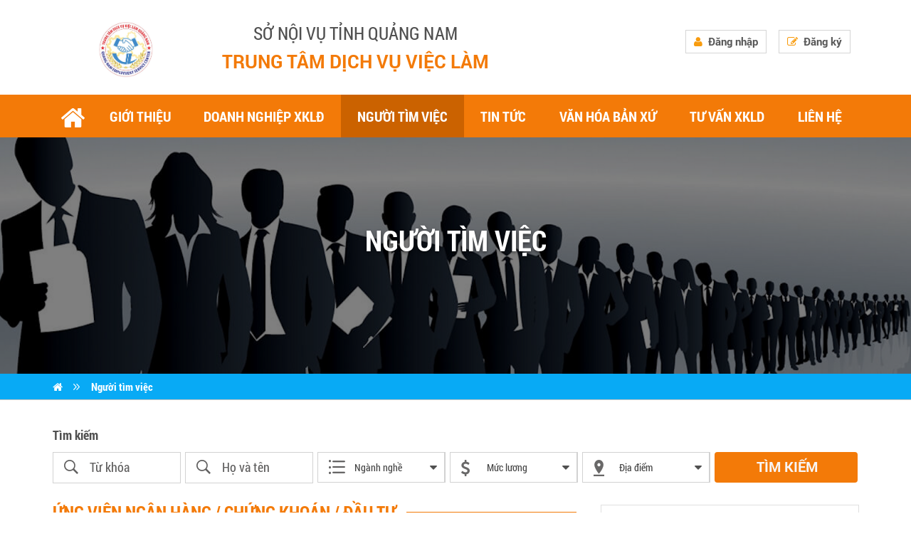

--- FILE ---
content_type: text/html; charset=UTF-8
request_url: https://vieclamquangnam.gov.vn/xuatkhau/nguoi-tim-viec?uv=45
body_size: 10484
content:
<!DOCTYPE html>
<html lang="vi">
<head>
	<meta charset="utf-8">
<meta http-equiv="Content-Type" content="text/html; charset=utf-8">
<meta http-equiv="X-UA-Compatible" content="IE=edge">
<meta name="viewport" content="width=device-width, initial-scale=1">
<meta name="language" content="vi">
<meta http-equiv="Refresh" content="1800">
<title>Người tìm việc</title>
<meta name="description" content="Người tìm việc">
<meta name="keywords" content="Người tìm việc">
<meta property="og:title" content="Người tìm việc">
<meta property="og:type" content="webpage">
<meta property="og:description" content="Người tìm việc">
<meta property="og:site_name" content="Trung tâm Dịch vụ việc làm Quảng Nam">
<meta property="og:image" itemprop="thumbnailUrl" content="https://vieclamquangnam.gov.vn/xuatkhau/uploads/category/4t0rdfno6g904ox-74-nguoi-tim-viec.png">
<meta property="og:url" content="https://vieclamquangnam.gov.vn/xuatkhau/xuatkhau/nguoi-tim-viec?uv=45">
<meta name="copyright" content="Copyright © 2018 Trung tâm giới thiệu việc làm Quảng Nam">
<meta name="author" itemprop="author" content="Trung tâm Dịch vụ việc làm Quảng Nam">
<meta name="resource-type" content="document">
<meta name="distribution" content="global">
<meta name="robots" content="index, archive, follow, noodp">
<meta name="googlebot" content="index, archive, follow, noodp">
<meta name="msnbot" content="all, index, follow">
<meta name="revisit-after" content="1 days">
<meta name="rating" content="general">
<link rel="shortcut icon" href="https://vieclamquangnam.gov.vn/xuatkhau/favicon.ico" type="image/x-icon">
<link rel="icon" href="https://vieclamquangnam.gov.vn/xuatkhau/favicon.ico" type="image/x-icon">
<link rel='stylesheet prefetch' href='https://cdnjs.cloudflare.com/ajax/libs/select2/4.0.3/css/select2.min.css'>
<link rel="stylesheet" href="https://vieclamquangnam.gov.vn/xuatkhau/css/stylesheet.css" type="text/css" media="all">
<link rel="stylesheet" href="https://vieclamquangnam.gov.vn/xuatkhau/js/jquery.calendar/jquery.datetimepicker.css" type="text/css" media="all">
<link rel="stylesheet" href="https://vieclamquangnam.gov.vn/xuatkhau/js/fancybox/jquery.fancybox.css?v=2.1.5" type="text/css" media="screen">
<link rel="stylesheet" href="https://vieclamquangnam.gov.vn/xuatkhau/js/fancybox/helpers/jquery.fancybox-buttons.css?v=1.0.5" type="text/css" media="screen">
<link rel="stylesheet" href="https://vieclamquangnam.gov.vn/xuatkhau/js/fancybox/helpers/jquery.fancybox-thumbs.css?v=1.0.7" type="text/css" media="screen">
<link rel="stylesheet" type="text/css" href="./js/jquery.calendar/jquery.datetimepicker.css"/>
<link rel="stylesheet" href="https://vieclamquangnam.gov.vn/xuatkhau/js/jquery/jquery-ui.css">
<link rel="stylesheet" href="https://vieclamquangnam.gov.vn/xuatkhau/js/bootstrap/bootstrap-select.css" type="text/css">

<script type="text/javascript" src="https://vieclamquangnam.gov.vn/xuatkhau/js/jquery/jquery-1.11.0.js"></script>
<script type="text/javascript" src="https://vieclamquangnam.gov.vn/xuatkhau/js/modernizr.custom.js"></script>
<script type="text/javascript" src="https://vieclamquangnam.gov.vn/xuatkhau/js/jquery.matchHeight-min.js"></script>
<script type="text/javascript" src="https://vieclamquangnam.gov.vn/xuatkhau/js/jquery.slider/jssor.core.js"></script>
<script type="text/javascript" src="https://vieclamquangnam.gov.vn/xuatkhau/js/jquery.slider/jssor.utils.js"></script>
<script type="text/javascript" src="https://vieclamquangnam.gov.vn/xuatkhau/js/jquery.slider/jssor.slider.js"></script>
<script type="text/javascript" src="https://vieclamquangnam.gov.vn/xuatkhau/js/jquery.slider/jquery.gallery.js"></script>
<script type="text/javascript" src="https://vieclamquangnam.gov.vn/xuatkhau/js/jquery.slider/jquery.bxslider.js"></script>
<script type="text/javascript" src="https://vieclamquangnam.gov.vn/xuatkhau/js/jquery.mmenu.min.all.js"></script>
<script type="text/javascript" src="https://vieclamquangnam.gov.vn/xuatkhau/js/jquery.easing.js"></script>
<script type="text/javascript" src="https://vieclamquangnam.gov.vn/xuatkhau/js/jquery.mousewheel.js"></script>
<script type="text/javascript" src="https://vieclamquangnam.gov.vn/xuatkhau/js/jquery.responsive-tabs.js"></script>
<script type="text/javascript" src="https://vieclamquangnam.gov.vn/xuatkhau/js/jquery.slimscroll.min.js"></script>
<script type="text/javascript" src="https://vieclamquangnam.gov.vn/xuatkhau/js/jquery.carousels-slider.min.js"></script>
<script type="text/javascript" src="https://vieclamquangnam.gov.vn/xuatkhau/js/jquery.popup/jquery.modal.min.js"></script>
<script type="text/javascript" src="https://vieclamquangnam.gov.vn/xuatkhau/js/script.js"></script>
<script type="text/javascript" src="https://vieclamquangnam.gov.vn/xuatkhau/js/gridify.js"></script>
<script type="text/javascript" src="https://vieclamquangnam.gov.vn/xuatkhau/js/fancybox/jquery.fancybox.js?v=2.1.5"></script>
<script type="text/javascript" src="https://vieclamquangnam.gov.vn/xuatkhau/js/fancybox/helpers/jquery.fancybox-buttons.js?v=1.0.5"></script>
<script type="text/javascript" src="https://vieclamquangnam.gov.vn/xuatkhau/js/fancybox/helpers/jquery.fancybox-thumbs.js?v=1.0.7"></script>
<script type="text/javascript" src="https://vieclamquangnam.gov.vn/xuatkhau/js/jquery.popup/jquery.boxes.js"></script>
<script type="text/javascript" src="https://vieclamquangnam.gov.vn/xuatkhau/js/jquery.popup/jquery.boxes.repopup.js"></script>
<script type="text/javascript" src="https://vieclamquangnam.gov.vn/xuatkhau/js/owl.carousel.js"></script>
<script type="text/javascript" src="https://vieclamquangnam.gov.vn/xuatkhau/js/jquery.calendar/jquery.datetimepicker.js"></script>
<script type="text/javascript" src="https://vieclamquangnam.gov.vn/xuatkhau/editor/ckeditor/ckeditor.js"></script>
<script src="https://vieclamquangnam.gov.vn/xuatkhau/js/jquery/jquery-ui.min.js"></script>
<script src='https://cdnjs.cloudflare.com/ajax/libs/select2/4.0.3/js/select2.full.js'></script>
<script type="text/javascript" src="https://vieclamquangnam.gov.vn/xuatkhau/js/auto-numeric.js"></script>
<script>
  // $( function() {
  //   $( "#tabs" ).tabs();
  // } );
</script>
<script type="text/javascript">
    $(function() {
        $('nav#menu').mmenu({
            extensions	: [ 'effect-slide-menu', 'pageshadow' ],
            searchfield	: true,
            counters	: false,
            navbar 		: {
                title		: 'Dịch vụ việc làm'
            },
            offCanvas: {
                position: "right"
            },
            navbars		: [
                {
                    position	: 'top',
                    content		: [ 'searchfield' ]
                }, {
                    position	: 'top',
                    content		: [
                        'prev',
                        'title',
                        'close'
                    ]
                }
            ]
        });
    });
</script>

<!-- Google Tag Manager -->
<script>(function(w,d,s,l,i){w[l]=w[l]||[];w[l].push({'gtm.start':
new Date().getTime(),event:'gtm.js'});var f=d.getElementsByTagName(s)[0],
j=d.createElement(s),dl=l!='dataLayer'?'&l='+l:'';j.async=true;j.src=
'https://www.googletagmanager.com/gtm.js?id='+i+dl;f.parentNode.insertBefore(j,f);
})(window,document,'script','dataLayer','GTM-5KM7Z6WQ');</script>
<!-- End Google Tag Manager --></head>

<body>

<!-- Google Tag Manager (noscript) -->
<noscript><iframe src="https://www.googletagmanager.com/ns.html?id=GTM-5KM7Z6WQ"
height="0" width="0" style="display:none;visibility:hidden"></iframe></noscript>
<!-- End Google Tag Manager (noscript) -->
<div id="fb-root"></div>
<script>(function(d, s, id) {
  var js, fjs = d.getElementsByTagName(s)[0];
  if (d.getElementById(id)) return;
  js = d.createElement(s); js.id = id;
  js.src = "//connect.facebook.net/vi_VN/sdk.js#xfbml=1&version=v2.5";
  fjs.parentNode.insertBefore(js, fjs);
}(document, 'script', 'facebook-jssdk'));</script><!-- #wrapper -->
<div id="wrapper">
	<!-- .header -->
<header class="header">
    <div class="box-wp clearfix">
        <div class="header-left">
            <div class="logo">
                <a href="https://vieclamquangnam.gov.vn/xuatkhau" title="Trung tâm Dịch vụ việc làm Quảng Nam">
                    <div class="header__logo">
                        <img style="width: 22%" src="https://vieclamquangnam.gov.vn/xuatkhau/images/vlqn2021.jpg" alt="Trung tâm Dịch vụ việc làm Quảng Nam">
                        <div class="logo-text">
                            <span class="logo_top">SỞ NỘI VỤ TỈNH QUẢNG NAM</span><br />
                            <span class="logo_bot">Trung tâm dịch vụ việc làm</span>
                        </div>
                    </div>
                </a>
            </div>
        </div>
        <div class="header-right">
                            <ul class="contact">
                    <li><a href="javascript:{0}" onclick="open_shopping(0);"><i class="fa fa-user"></i> &nbsp;Đăng nhập</a></li>
                    <li><a href="https://vieclamquangnam.gov.vn/xuatkhau/dang-ky"><i class="fa fa-pencil-square-o" aria-hidden="true"></i>&nbsp; Đăng ký</a></li>
                </ul>
                    </div>
    </div>
</header>
<header class="header-sm Fixed clearfix">
    <div class="logo">
        <a href="https://vieclamquangnam.gov.vn/xuatkhau" title="Trung tâm Dịch vụ việc làm Quảng Nam">
            <span class="mlogo_top">SỞ NỘI VỤ TỈNH QUẢNG NAM</span><br />
            <span class="mlogo_bot">Trung tâm dịch vụ việc làm</span>
        </a>
    </div>
    <div class="sm-right">
                    <ul class="contact">
                <li><a onclick="open_shopping(0);"><i class="fa fa-user"></i> &nbsp;Đăng nhập</a></li>
                <li><a href="https://vieclamquangnam.gov.vn/xuatkhau/dang-ky"><i class="fa fa-pencil-square-o"></i>&nbsp; Đăng ký</a></li>
            </ul>
            <ul class="contact contact2">
                <li><a onclick="open_shopping(0);"><i class="fa fa-user"></i></a></li>
                <li><a href="https://vieclamquangnam.gov.vn/xuatkhau/dang-ky"><i class="fa fa-pencil-square-o"></i></a></li>
            </ul>
            </div>
    <a id="hamburger" href="#menu"><span></span></a>
</header>
<!-- / .header -->
<script type="text/javascript">
    function open_shopping(id) {
        $.post('/xuatkhau/action.php?url=form_login&id=' + id, function(html) {
            $(html).appendTo('body').modal();
        });
    }
    $('.logo_uv > li').click(function(event) {
        $('.logo_uv ul').slideToggle()
    });
</script><!-- .menu -->
<section class="menu">
    <div class="box-wp">
        <nav class="navigation" role="navigation">
            <ul>
                <li  >
					<a href="https://vieclamquangnam.gov.vn/xuatkhau" title="Trang chủ">
						<img src="https://vieclamquangnam.gov.vn/xuatkhau/images/home.png">
					</a>
                </li>
                                <li  >
                    <a href="https://vieclamquangnam.gov.vn/xuatkhau/gioi-thieu" title="Giới thiệu">
                        <span>Giới thiệu</span>
                    </a>
                                    </li>
                                <li  >
                    <a href="https://vieclamquangnam.gov.vn/xuatkhau/doanh-nghiep-xkld" title="Doanh nghiệp XKLĐ">
                        <span>Doanh nghiệp XKLĐ</span>
                    </a>
                    <ul><div class="col im"><span class="banner"><img src="https://vieclamquangnam.gov.vn/xuatkhau/uploads/category/nw-6wdmbo0ttj4ozg6-75-can-bo-tuyen-dung.png" alt="Doanh nghiệp XKLĐ"></span></div><div class="col">									<li   >
										<a href="https://vieclamquangnam.gov.vn/xuatkhau/doanh-nghiep-xkld/quan-li-tuyen-dung" title="Quản lí tuyển dụng">Quản lí tuyển dụng</a>
									</li>
																		<li   >
										<a href="https://vieclamquangnam.gov.vn/xuatkhau/doanh-nghiep-xkld/tim-ung-vien" title="Tìm ứng viên">Tìm ứng viên</a>
									</li>
																		<li   >
										<a href="https://vieclamquangnam.gov.vn/xuatkhau/doanh-nghiep-xkld/tu-van-tuyen-dung" title="Tư vấn tuyển dụng">Tư vấn tuyển dụng</a>
									</li>
																		<li   >
										<a href="https://vieclamquangnam.gov.vn/xuatkhau/doanh-nghiep-xkld/nha-tuyen-dung" title="Nhà tuyển dụng">Nhà tuyển dụng</a>
									</li>
									</div></ul>                </li>
                                <li class="active" >
                    <a href="https://vieclamquangnam.gov.vn/xuatkhau/nguoi-tim-viec" title="Người tìm việc">
                        <span>Người tìm việc</span>
                    </a>
                    <ul><div class="col im"><span class="banner"><img src="https://vieclamquangnam.gov.vn/xuatkhau/uploads/category/nw-4t0rdfno6g904ox-74-nguoi-tim-viec.png" alt="Người tìm việc"></span></div><div class="col">									<li   >
										<a href="https://vieclamquangnam.gov.vn/xuatkhau/nguoi-tim-viec/quan-li-ho-so" title="Quản lí hồ sơ">Quản lí hồ sơ</a>
									</li>
																		<li   >
										<a href="https://vieclamquangnam.gov.vn/xuatkhau/nguoi-tim-viec/tim-viec-lam" title="Tìm việc làm">Tìm việc làm</a>
									</li>
																		<li   >
										<a href="https://vieclamquangnam.gov.vn/xuatkhau/nguoi-tim-viec/tu-van-viec-lam" title="Tư vấn việc làm">Tư vấn việc làm</a>
									</li>
									</div></ul>                </li>
                                <li  >
                    <a href="https://vieclamquangnam.gov.vn/xuatkhau/tin-tuc" title="Tin tức">
                        <span>Tin tức</span>
                    </a>
                    <ul><div class="col im"><span class="banner"><img src="https://vieclamquangnam.gov.vn/xuatkhau/uploads/category/nw-z6t95hq2mdvasn7-7-tin-tuc.png" alt="Tin tức"></span></div><div class="col">									<li   >
										<a href="https://vieclamquangnam.gov.vn/xuatkhau/tin-tuc/tin-tuc-hoat-dong" title="Tin tức hoạt động">Tin tức hoạt động</a>
									</li>
																		<li   >
										<a href="https://vieclamquangnam.gov.vn/xuatkhau/tin-tuc/tu-van-nghe-nghiep" title="Tư vấn nghề nghiệp">Tư vấn nghề nghiệp</a>
									</li>
									</div></ul>                </li>
                                <li  >
                    <a href="https://vieclamquangnam.gov.vn/xuatkhau/van-hoa-ban-xu" title="Văn hóa bản xứ">
                        <span>Văn hóa bản xứ</span>
                    </a>
                                    </li>
                             	   <li >
                    <a href="https://vieclamquangnam.gov.vn/xuatkhau/tu-van-xkld" title="Tư vấn xuất khẩu lao động" >
                        <span>Tư vấn xkld</span>
                    </a>
                </li>
                <li >
                    <a href="https://vieclamquangnam.gov.vn/xuatkhau/lien-he" title="Liên hệ" >
                        <span>Liên hệ</span>
                    </a>
                </li>
            </ul>
        </nav>
    </div>
</section>
<!-- / .menu --><!-- slider -->
    <div class="box-slider">
        <div class="banner">
            <img src="https://vieclamquangnam.gov.vn/xuatkhau/uploads/category/banner-4t0rdfno6g904ox-74-nguoi-tim-viec.png" alt = "Người tìm việc"/>            <h1 class="title-page">Người tìm việc</h1>        </div>
    </div>
<!-- slider -->
	<!-- .container -->
	<section class="container">
		<div class="content clearfix">
			<div class="breadcrumb"><div class="box-wp"><a href="https://vieclamquangnam.gov.vn/xuatkhau" title="Trang chủ"><i class="fa fa-home"></i></a><a href="https://vieclamquangnam.gov.vn/xuatkhau/nguoi-tim-viec" title="Người tìm việc">Người tìm việc</a></div></div><div class="content-main box-wp"><div class="booking-list">
    <div class="box-soft">
        <h2 class="timkiem">Tìm kiếm</h2>
        <form class="form-search-list" action="https://vieclamquangnam.gov.vn/xuatkhau/tim-ung-vien" method="get">
            <div class="clearfix">
                <div class="f-list-0">
                    <div class="form-item">
                        <img src="https://vieclamquangnam.gov.vn/xuatkhau/images/icon-search.png" alt="">
                        <input type="text" id="search"  name="name_job" placeholder="Từ khóa" maxlength="50">
                    </div>
                </div>
                <div class="f-list-0 a">
                    <div class="form-item">
                        <img src="https://vieclamquangnam.gov.vn/xuatkhau/images/icon-search.png" alt="">
                        <input type="text" id="searchname"  name="searchname" placeholder="Họ và tên" maxlength="50">
                    </div>
                </div>

                <div class="f-list-1">
                    <div class="form-item">
                        <img src="https://vieclamquangnam.gov.vn/xuatkhau/images/list.png" alt="">
                        <select name="nganh" class="js-selec">
                            <option value="" selected>Ngành nghề</option>
                             <option value="4">Bán hàng</option><option value="5">Biên tập/ Báo chí / Truyền hình</option><option value="6">Bảo hiểm/ Tư vấn bảo hiểm</option><option value="7">Bảo vệ/ An ninh/ Vệ sỹ</option><option value="8">Phiên dịch/ Ngoại ngữ</option><option value="9">Bưu chính</option><option value="10">Chứng khoáng - Vàng</option><option value="11">Cơ khí - Chế tạo</option><option value="20">Tài chính / Kế toán / Kiểm toán</option><option value="21">Hành chính / Thư ký / Trợ lý</option><option value="22">Kinh doanh</option><option value="23">Chăm sóc khách hàng</option><option value="24">Nhân sự</option><option value="25">Điện / Điện tử / Điện lạnh</option><option value="26">Thời vụ / Bán thời gian</option><option value="27">Xây dựng</option><option value="28">Công nghệ thông tin</option><option value="29">Dầu khí / Địa chất</option><option value="30">Dệt may</option><option value="31">Du lịch / Nhà hàng / Khách sạn</option><option value="32">Dược / Hóa chất / Sinh hóa</option><option value="33">Giải trí / Vui chơi</option><option value="34">Giáo dục / Đào tạo / Thư viện</option><option value="35">Giao thông / Vận tải / Thủy lợi / Cầu đường</option><option value="36">Giầy da / Thuộc da</option><option value="37">Kho vận / Vật tư / Thu mua</option><option value="38">Khu chế xuất / Khu công nghiệp</option><option value="39">Kiến trúc / Nội thất</option><option value="40">Làm đẹp / Thể lực / Spa</option><option value="41">Lao động phổ thông</option><option value="42">Luật / Pháp lý</option><option value="43">Môi trường / Xử lý chất thải</option><option value="44">Mỹ phẩm / Thời trang / Trang sức</option><option value="45">Ngân hàng / Chứng khoán / Đầu tư</option><option value="46">Nghệ thuật / Điện ảnh</option><option value="47">Ngoại ngữ</option><option value="48">Nông / Lâm / Ngư nghiệp</option><option value="49">PG / PB / Lễ tân</option><option value="50">Phát triển thị trường</option><option value="51">Phục vụ / Tạp vụ / Giúp việc</option><option value="52">Quan hệ đối ngoại</option><option value="53">Quản lý điều hành</option><option value="54">Quảng cáo / Marketing / PR</option><option value="55">Sản xuất / Vận hành sản xuất</option><option value="56">Sinh viên / Mới tốt nghiệp / Thực tập</option><option value="57">Tài xế / Lái xe / Giao nhận</option><option value="58">Thẩm định / Giám định / Quản lý chất lượng</option><option value="59">Thể dục / Thể thao</option><option value="60">Thiết kế / Mỹ thuật</option><option value="61">Thực phẩm / Dịch vụ ăn uống</option><option value="62">Trang thiết bị công nghiệp</option><option value="63">Trang thiết bị gia dụng</option><option value="64">Trang thiết bị văn phòng</option><option value="65">Xuất - nhập khẩu / Ngoại thương</option><option value="66">Y tế</option><option value="74">Xuất khẩu lao động</option>      
                        </select>
                    </div>
                </div>
                <div class="f-list-2">
                    <div class="form-item">
                        <img src="https://vieclamquangnam.gov.vn/xuatkhau/images/icon-dola.png" alt="">
                        <select name="luong" class="js-selec">
                            <option value="" selected>Mức lương</option>
                             <option value="1000000">1 triệu</option><option value="2000000">2 triệu</option><option value="3000000">3 triệu</option><option value="4000000">4 triệu</option><option value="5000000">5 triệu</option><option value="6000000">6 triệu</option><option value="7000000">7 triệu</option><option value="8000000">8 triệu</option><option value="9000000">9 triệu</option><option value="10000000">10 triệu</option><option value="11000000">11 triệu</option><option value="12000000">12 triệu</option><option value="13000000">13 triệu</option><option value="14000000">14 triệu</option><option value="15000000">15 triệu</option><option value="16000000">16 triệu</option><option value="17000000">17 triệu</option><option value="18000000">18 triệu</option><option value="19000000">19 triệu</option><option value="20000000">20 triệu</option><option value="21000000">21 triệu</option><option value="22000000">22 triệu</option><option value="23000000">23 triệu</option><option value="24000000">24 triệu</option><option value="25000000">25 triệu</option><option value="26000000">26 triệu</option><option value="27000000">27 triệu</option><option value="28000000">28 triệu</option><option value="29000000">29 triệu</option><option value="30000000">30 triệu</option><option value="31000000">31 triệu</option><option value="32000000">32 triệu</option><option value="33000000">33 triệu</option><option value="34000000">34 triệu</option><option value="35000000">35 triệu</option><option value="36000000">36 triệu</option><option value="37000000">37 triệu</option><option value="38000000">38 triệu</option><option value="39000000">39 triệu</option><option value="40000000">40 triệu</option><option value="41000000">41 triệu</option><option value="42000000">42 triệu</option><option value="43000000">43 triệu</option><option value="44000000">44 triệu</option><option value="45000000">45 triệu</option><option value="46000000">46 triệu</option><option value="47000000">47 triệu</option><option value="48000000">48 triệu</option><option value="49000000">49 triệu</option><option value="50000000">50 triệu</option><option value="51000000">51 triệu</option><option value="52000000">52 triệu</option><option value="53000000">53 triệu</option><option value="54000000">54 triệu</option><option value="55000000">55 triệu</option><option value="56000000">56 triệu</option><option value="57000000">57 triệu</option><option value="58000000">58 triệu</option><option value="59000000">59 triệu</option><option value="60000000">60 triệu</option><option value="61000000">61 triệu</option><option value="62000000">62 triệu</option><option value="63000000">63 triệu</option><option value="64000000">64 triệu</option><option value="65000000">65 triệu</option><option value="66000000">66 triệu</option><option value="67000000">67 triệu</option><option value="68000000">68 triệu</option><option value="69000000">69 triệu</option><option value="70000000">70 triệu</option><option value="71000000">71 triệu</option><option value="72000000">72 triệu</option><option value="73000000">73 triệu</option><option value="74000000">74 triệu</option><option value="75000000">75 triệu</option><option value="76000000">76 triệu</option><option value="77000000">77 triệu</option><option value="78000000">78 triệu</option><option value="79000000">79 triệu</option><option value="80000000">80 triệu</option><option value="81000000">81 triệu</option><option value="82000000">82 triệu</option><option value="83000000">83 triệu</option><option value="84000000">84 triệu</option><option value="85000000">85 triệu</option><option value="86000000">86 triệu</option><option value="87000000">87 triệu</option><option value="88000000">88 triệu</option><option value="89000000">89 triệu</option><option value="90000000">90 triệu</option><option value="91000000">91 triệu</option><option value="92000000">92 triệu</option><option value="93000000">93 triệu</option><option value="94000000">94 triệu</option><option value="95000000">95 triệu</option><option value="96000000">96 triệu</option><option value="97000000">97 triệu</option><option value="98000000">98 triệu</option><option value="99000000">99 triệu</option>                      
                        </select>
                    </div>
                </div>
                <div class="f-list-3">
                    <div class="form-item">
                        <img src="https://vieclamquangnam.gov.vn/xuatkhau/images/icon-ad.png" alt="">
                        <select name="diadiem" class="js-selec">
                            <option value="" selected>Địa điểm</option>
                                                        <option value="Hồ Chí Minh">Hồ Chí Minh</option>
                                                      <option value="Đà Nẵng">Đà Nẵng</option>
                                                      <option value="Hải Phòng">Hải Phòng</option>
                                                      <option value="An Giang">An Giang</option>
                                                      <option value="Bà Rịa Vũng Tàu">Bà Rịa Vũng Tàu</option>
                                                      <option value="Bắc Giang">Bắc Giang</option>
                                                      <option value="Bắc Kạn">Bắc Kạn</option>
                                                      <option value="Bạc Liêu">Bạc Liêu</option>
                                                      <option value="Bắc Ninh">Bắc Ninh</option>
                                                      <option value="Bến Tre">Bến Tre</option>
                                                      <option value="Bình Định">Bình Định</option>
                                                      <option value="Bình Dương">Bình Dương</option>
                                                      <option value="Bình Phước">Bình Phước</option>
                                                      <option value="Bình Thuận">Bình Thuận</option>
                                                      <option value="Cà Mau">Cà Mau</option>
                                                      <option value="Cần Thơ">Cần Thơ</option>
                                                      <option value="Cao Bằng">Cao Bằng</option>
                                                      <option value="Đắk Lắk">Đắk Lắk</option>
                                                      <option value="Đắk Nông">Đắk Nông</option>
                                                      <option value="Điện Biên">Điện Biên</option>
                                                      <option value="Đồng Nai">Đồng Nai</option>
                                                      <option value="Đồng Tháp">Đồng Tháp</option>
                                                      <option value="Gia Lai">Gia Lai</option>
                                                      <option value="Hà Giang">Hà Giang</option>
                                                      <option value="Hà Nam">Hà Nam</option>
                                                      <option value="Hà Tĩnh">Hà Tĩnh</option>
                                                      <option value="Hải Dương">Hải Dương</option>
                                                      <option value="Hậu Giang">Hậu Giang</option>
                                                      <option value="Hòa Bình">Hòa Bình</option>
                                                      <option value="Huế">Huế</option>
                                                      <option value="Hưng Yên">Hưng Yên</option>
                                                      <option value="Khánh Hòa">Khánh Hòa</option>
                                                      <option value="Kiên Giang">Kiên Giang</option>
                                                      <option value="Kon Tum">Kon Tum</option>
                                                      <option value="Lai châu">Lai châu</option>
                                                      <option value="Lâm Đồng">Lâm Đồng</option>
                                                      <option value="Lạng Sơn">Lạng Sơn</option>
                                                      <option value="Lào Cai">Lào Cai</option>
                                                      <option value="Long An">Long An</option>
                                                      <option value="Nam Định">Nam Định</option>
                                                      <option value="Nghệ An">Nghệ An</option>
                                                      <option value="Ninh Bình">Ninh Bình</option>
                                                      <option value="Ninh Thuận">Ninh Thuận</option>
                                                      <option value="Phú Thọ">Phú Thọ</option>
                                                      <option value="Phú Yên">Phú Yên</option>
                                                      <option value="Quảng Bình">Quảng Bình</option>
                                                      <option value="Quảng Nam">Quảng Nam</option>
                                                      <option value="Quảng Ngãi">Quảng Ngãi</option>
                                                      <option value="Quảng Ninh">Quảng Ninh</option>
                                                      <option value="Quảng Trị">Quảng Trị</option>
                                                      <option value="Sóc Trăng">Sóc Trăng</option>
                                                      <option value="Sơn La">Sơn La</option>
                                                      <option value="Tây Ninh">Tây Ninh</option>
                                                      <option value="Thái Bình">Thái Bình</option>
                                                      <option value="Thái Nguyên">Thái Nguyên</option>
                                                      <option value="Thanh Hóa">Thanh Hóa</option>
                                                      <option value="Tiền Giang">Tiền Giang</option>
                                                      <option value="Trà Vinh">Trà Vinh</option>
                                                      <option value="Tuyên Quang">Tuyên Quang</option>
                                                      <option value="Vĩnh Long">Vĩnh Long</option>
                                                      <option value="Vĩnh Phúc">Vĩnh Phúc</option>
                                                      <option value="Yên Bái">Yên Bái</option>
                                      
                        </select>
                    </div>
                </div>
                <button class="bt-search" type="submit" name="btsearch" id="smsearch"><span>TÌM KIẾM</span></button>
            </div>
        </form>
    </div>
</div>
<script type="text/javascript">$(".js-selec").select2();</script><div class="box-wp clearfix nh_box x_box" style="margin-top: 30px;">
	<div class="content-left">
	    <div class="bom-1">
	        <div class="title title_nhan">
	        		        	<h3 class="hs">Ứng viên Ngân hàng / Chứng khoán / Đầu tư</h3>
	        		        </div>
            <div class="list_hs">
            <table class="tab_ut tab_user_search" border="0px" cellspacing="0" style="border:0px;">
                <thead>
                    <tr>
                        <th>Tiêu đề hồ sơ</th>
                        <th style="text-align: center">Trình độ Kinh nghiệm</th>
                        <th style="text-align: center">Mong muốn làm việc tại</th>
                    </tr>
                </thead>
                <tbody>
                	<tr><td colspan="5" style="text-align: center;color:#505050">Không có kết quả nào tìm thấy</td></tr>                </tbody>
            </table>
                        </div>
		</div>
	</div>
	<!-- .right -->
<div class="content-right-l">
    <div class="box_left" style="padding: 10px ">
        <div class="namer">
            <h4>Ứng viên theo ngành nghề</h4>
        </div>
    <form class="form-search-ntd" action="https://vieclamquangnam.gov.vn/xuatkhau/tim-kiem-ung-vien" method="get">
                <table class="table_search">
                    <tbody>
                        <tr>
                            <td><input class="frm_search" type="text" name="key" id="key" placeholder="Nhập từ khóa cần tìm"></td>
                        </tr>
                        <tr>
                            <td>
                                <select class="frm_edit_hs js-select2" name="nganhnghe" id="nganhnghe">
                                 <option value="">Chọn ngành nghề</option>
<option value="4"> Bán hàng </option><option value="5"> Biên tập/ Báo chí / Truyền hình </option><option value="6"> Bảo hiểm/ Tư vấn bảo hiểm </option><option value="7"> Bảo vệ/ An ninh/ Vệ sỹ </option><option value="8"> Phiên dịch/ Ngoại ngữ </option><option value="9"> Bưu chính </option><option value="10"> Chứng khoáng - Vàng </option><option value="11"> Cơ khí - Chế tạo </option><option value="20"> Tài chính / Kế toán / Kiểm toán </option><option value="21"> Hành chính / Thư ký / Trợ lý </option><option value="22"> Kinh doanh </option><option value="23"> Chăm sóc khách hàng </option><option value="24"> Nhân sự </option><option value="25"> Điện / Điện tử / Điện lạnh </option><option value="26"> Thời vụ / Bán thời gian </option><option value="27"> Xây dựng </option><option value="28"> Công nghệ thông tin </option><option value="29"> Dầu khí / Địa chất </option><option value="30"> Dệt may </option><option value="31"> Du lịch / Nhà hàng / Khách sạn </option><option value="32"> Dược / Hóa chất / Sinh hóa </option><option value="33"> Giải trí / Vui chơi </option><option value="34"> Giáo dục / Đào tạo / Thư viện </option><option value="35"> Giao thông / Vận tải / Thủy lợi / Cầu đường </option><option value="36"> Giầy da / Thuộc da </option><option value="37"> Kho vận / Vật tư / Thu mua </option><option value="38"> Khu chế xuất / Khu công nghiệp </option><option value="39"> Kiến trúc / Nội thất </option><option value="40"> Làm đẹp / Thể lực / Spa </option><option value="41"> Lao động phổ thông </option><option value="42"> Luật / Pháp lý </option><option value="43"> Môi trường / Xử lý chất thải </option><option value="44"> Mỹ phẩm / Thời trang / Trang sức </option><option value="45"> Ngân hàng / Chứng khoán / Đầu tư </option><option value="46"> Nghệ thuật / Điện ảnh </option><option value="47"> Ngoại ngữ </option><option value="48"> Nông / Lâm / Ngư nghiệp </option><option value="49"> PG / PB / Lễ tân </option><option value="50"> Phát triển thị trường </option><option value="51"> Phục vụ / Tạp vụ / Giúp việc </option><option value="52"> Quan hệ đối ngoại </option><option value="53"> Quản lý điều hành </option><option value="54"> Quảng cáo / Marketing / PR </option><option value="55"> Sản xuất / Vận hành sản xuất </option><option value="56"> Sinh viên / Mới tốt nghiệp / Thực tập </option><option value="57"> Tài xế / Lái xe / Giao nhận </option><option value="58"> Thẩm định / Giám định / Quản lý chất lượng </option><option value="59"> Thể dục / Thể thao </option><option value="60"> Thiết kế / Mỹ thuật </option><option value="61"> Thực phẩm / Dịch vụ ăn uống </option><option value="62"> Trang thiết bị công nghiệp </option><option value="63"> Trang thiết bị gia dụng </option><option value="64"> Trang thiết bị văn phòng </option><option value="65"> Xuất - nhập khẩu / Ngoại thương </option><option value="66"> Y tế </option><option value="74"> Xuất khẩu lao động </option></select>
                                </td>
                        </tr>
                        <tr>
                            <td>
                                    <select class="frm_edit js-select2" name="diadiem" id="diadiem">
                                         <option value="">Chọn tỉnh thành</option>
            <option value="Hồ Chí Minh">Hồ Chí Minh</option>
    <option value="Đà Nẵng">Đà Nẵng</option>
    <option value="Hải Phòng">Hải Phòng</option>
    <option value="An Giang">An Giang</option>
    <option value="Bà Rịa Vũng Tàu">Bà Rịa Vũng Tàu</option>
    <option value="Bắc Giang">Bắc Giang</option>
    <option value="Bắc Kạn">Bắc Kạn</option>
    <option value="Bạc Liêu">Bạc Liêu</option>
    <option value="Bắc Ninh">Bắc Ninh</option>
    <option value="Bến Tre">Bến Tre</option>
    <option value="Bình Định">Bình Định</option>
    <option value="Bình Dương">Bình Dương</option>
    <option value="Bình Phước">Bình Phước</option>
    <option value="Bình Thuận">Bình Thuận</option>
    <option value="Cà Mau">Cà Mau</option>
    <option value="Cần Thơ">Cần Thơ</option>
    <option value="Cao Bằng">Cao Bằng</option>
    <option value="Đắk Lắk">Đắk Lắk</option>
    <option value="Đắk Nông">Đắk Nông</option>
    <option value="Điện Biên">Điện Biên</option>
    <option value="Đồng Nai">Đồng Nai</option>
    <option value="Đồng Tháp">Đồng Tháp</option>
    <option value="Gia Lai">Gia Lai</option>
    <option value="Hà Giang">Hà Giang</option>
    <option value="Hà Nam">Hà Nam</option>
    <option value="Hà Tĩnh">Hà Tĩnh</option>
    <option value="Hải Dương">Hải Dương</option>
    <option value="Hậu Giang">Hậu Giang</option>
    <option value="Hòa Bình">Hòa Bình</option>
    <option value="Huế">Huế</option>
    <option value="Hưng Yên">Hưng Yên</option>
    <option value="Khánh Hòa">Khánh Hòa</option>
    <option value="Kiên Giang">Kiên Giang</option>
    <option value="Kon Tum">Kon Tum</option>
    <option value="Lai châu">Lai châu</option>
    <option value="Lâm Đồng">Lâm Đồng</option>
    <option value="Lạng Sơn">Lạng Sơn</option>
    <option value="Lào Cai">Lào Cai</option>
    <option value="Long An">Long An</option>
    <option value="Nam Định">Nam Định</option>
    <option value="Nghệ An">Nghệ An</option>
    <option value="Ninh Bình">Ninh Bình</option>
    <option value="Ninh Thuận">Ninh Thuận</option>
    <option value="Phú Thọ">Phú Thọ</option>
    <option value="Phú Yên">Phú Yên</option>
    <option value="Quảng Bình">Quảng Bình</option>
    <option value="Quảng Nam">Quảng Nam</option>
    <option value="Quảng Ngãi">Quảng Ngãi</option>
    <option value="Quảng Ninh">Quảng Ninh</option>
    <option value="Quảng Trị">Quảng Trị</option>
    <option value="Sóc Trăng">Sóc Trăng</option>
    <option value="Sơn La">Sơn La</option>
    <option value="Tây Ninh">Tây Ninh</option>
    <option value="Thái Bình">Thái Bình</option>
    <option value="Thái Nguyên">Thái Nguyên</option>
    <option value="Thanh Hóa">Thanh Hóa</option>
    <option value="Tiền Giang">Tiền Giang</option>
    <option value="Trà Vinh">Trà Vinh</option>
    <option value="Tuyên Quang">Tuyên Quang</option>
    <option value="Vĩnh Long">Vĩnh Long</option>
    <option value="Vĩnh Phúc">Vĩnh Phúc</option>
    <option value="Yên Bái">Yên Bái</option>
    </select>
                                </td>
                        </tr>
                        <tr>
                            <td>
                                <select class="frm_post js-select2" name="luong" id="luong">
                                    <option value="">Chọn mức lương</option>
                                    <option value="0">Thỏa thuận</option>
                                                                         <option value="1000000">1 triệu</option>
                                                                        <option value="2000000">2 triệu</option>
                                                                        <option value="3000000">3 triệu</option>
                                                                        <option value="4000000">4 triệu</option>
                                                                        <option value="5000000">5 triệu</option>
                                                                        <option value="6000000">6 triệu</option>
                                                                        <option value="7000000">7 triệu</option>
                                                                        <option value="8000000">8 triệu</option>
                                                                        <option value="9000000">9 triệu</option>
                                                                        <option value="10000000">10 triệu</option>
                                                                        <option value="11000000">11 triệu</option>
                                                                        <option value="12000000">12 triệu</option>
                                                                        <option value="13000000">13 triệu</option>
                                                                        <option value="14000000">14 triệu</option>
                                                                        <option value="15000000">15 triệu</option>
                                                                        <option value="16000000">16 triệu</option>
                                                                        <option value="17000000">17 triệu</option>
                                                                        <option value="18000000">18 triệu</option>
                                                                        <option value="19000000">19 triệu</option>
                                                                        <option value="20000000">20 triệu</option>
                                                                        <option value="21000000">21 triệu</option>
                                                                        <option value="22000000">22 triệu</option>
                                                                        <option value="23000000">23 triệu</option>
                                                                        <option value="24000000">24 triệu</option>
                                                                        <option value="25000000">25 triệu</option>
                                                                        <option value="26000000">26 triệu</option>
                                                                        <option value="27000000">27 triệu</option>
                                                                        <option value="28000000">28 triệu</option>
                                                                        <option value="29000000">29 triệu</option>
                                                                        <option value="30000000">30 triệu</option>
                                                                        <option value="31000000">31 triệu</option>
                                                                        <option value="32000000">32 triệu</option>
                                                                        <option value="33000000">33 triệu</option>
                                                                        <option value="34000000">34 triệu</option>
                                                                        <option value="35000000">35 triệu</option>
                                                                        <option value="36000000">36 triệu</option>
                                                                        <option value="37000000">37 triệu</option>
                                                                        <option value="38000000">38 triệu</option>
                                                                        <option value="39000000">39 triệu</option>
                                                                        <option value="40000000">40 triệu</option>
                                                                        <option value="41000000">41 triệu</option>
                                                                        <option value="42000000">42 triệu</option>
                                                                        <option value="43000000">43 triệu</option>
                                                                        <option value="44000000">44 triệu</option>
                                                                        <option value="45000000">45 triệu</option>
                                                                        <option value="46000000">46 triệu</option>
                                                                        <option value="47000000">47 triệu</option>
                                                                        <option value="48000000">48 triệu</option>
                                                                        <option value="49000000">49 triệu</option>
                                                                        <option value="50000000">50 triệu</option>
                                                                        <option value="51000000">51 triệu</option>
                                                                        <option value="52000000">52 triệu</option>
                                                                        <option value="53000000">53 triệu</option>
                                                                        <option value="54000000">54 triệu</option>
                                                                        <option value="55000000">55 triệu</option>
                                                                        <option value="56000000">56 triệu</option>
                                                                        <option value="57000000">57 triệu</option>
                                                                        <option value="58000000">58 triệu</option>
                                                                        <option value="59000000">59 triệu</option>
                                                                        <option value="60000000">60 triệu</option>
                                                                        <option value="61000000">61 triệu</option>
                                                                        <option value="62000000">62 triệu</option>
                                                                        <option value="63000000">63 triệu</option>
                                                                        <option value="64000000">64 triệu</option>
                                                                        <option value="65000000">65 triệu</option>
                                                                        <option value="66000000">66 triệu</option>
                                                                        <option value="67000000">67 triệu</option>
                                                                        <option value="68000000">68 triệu</option>
                                                                        <option value="69000000">69 triệu</option>
                                                                        <option value="70000000">70 triệu</option>
                                                                        <option value="71000000">71 triệu</option>
                                                                        <option value="72000000">72 triệu</option>
                                                                        <option value="73000000">73 triệu</option>
                                                                        <option value="74000000">74 triệu</option>
                                                                        <option value="75000000">75 triệu</option>
                                                                        <option value="76000000">76 triệu</option>
                                                                        <option value="77000000">77 triệu</option>
                                                                        <option value="78000000">78 triệu</option>
                                                                        <option value="79000000">79 triệu</option>
                                                                        <option value="80000000">80 triệu</option>
                                                                        <option value="81000000">81 triệu</option>
                                                                        <option value="82000000">82 triệu</option>
                                                                        <option value="83000000">83 triệu</option>
                                                                        <option value="84000000">84 triệu</option>
                                                                        <option value="85000000">85 triệu</option>
                                                                        <option value="86000000">86 triệu</option>
                                                                        <option value="87000000">87 triệu</option>
                                                                        <option value="88000000">88 triệu</option>
                                                                        <option value="89000000">89 triệu</option>
                                                                        <option value="90000000">90 triệu</option>
                                                                        <option value="91000000">91 triệu</option>
                                                                        <option value="92000000">92 triệu</option>
                                                                        <option value="93000000">93 triệu</option>
                                                                        <option value="94000000">94 triệu</option>
                                                                        <option value="95000000">95 triệu</option>
                                                                        <option value="96000000">96 triệu</option>
                                                                        <option value="97000000">97 triệu</option>
                                                                        <option value="98000000">98 triệu</option>
                                                                        <option value="99000000">99 triệu</option>
                                                                    </select>
                            </td>
                        </tr>
                        <tr>
                            <td>
                                <select class="frm_edit_hs js-select2" name="trinhdo" id="trinhdo">
                                    <option value="">Chọn trình độ</option>
                                    <option value="PTCS">PTCS</option>
                                    <option value="Trung học">Trung học</option>
                                    <option value="Chứng chỉ">Chứng chỉ</option>
                                    <option value="Trung cấp">Trung cấp</option>
                                    <option value="Cao đẳng">Cao đẳng</option>
                                    <option value="Đại học">Đại học</option>
                                    <option value="Kỹ sư">Kỹ sư</option>
                                    <option value="Thạc sĩ">Thạc sĩ</option>
                                    <option value="Thạc sĩ Nghệ thuật">Thạc sĩ Nghệ thuật</option>
                                    <option value="Thạc sĩ Thương mại">Thạc sĩ Thương mại</option>
                                    <option value="Thạc sĩ Khoa học">Thạc sĩ Khoa học</option>
                                    <option value="Thạc sĩ Kiến trúc">Thạc sĩ Kiến trúc</option>
                                    <option value="Thạc sĩ QTKD">Thạc sĩ QTKD</option>
                                    <option value="Thạc sĩ Kỹ thuật ứng dụng">Thạc sĩ Kỹ thuật ứng dụng</option>
                                    <option value="Thạc sĩ Luật">Thạc sĩ Luật</option>
                                    <option value="Thạc sĩ Y học">Thạc sĩ Y học</option>
                                    <option value="Thạc sĩ Dược phẩm">Thạc sĩ Dược phẩm</option>
                                    <option value="Tiến sĩ">Tiến sĩ</option>
                                </select>
                            </td>
                        </tr>
                        <tr>
                            <td>
                                <select class="frm_search js-select2" name="ngoaingu" id="ngoaingu">
                                     <option value="">Chọn ngoại ngữ</option>
                                    <option value="10">Tiếng Anh</option>
                                    <option value="11">Tiếng Pháp</option>
                                    <option value="12">Tiếng Trung</option>
                                    <option value="13">Tiếng Nhật</option>
                                    <option value="14">Tiếng Hàn</option>
                                    <option value="15">Tiếng Nga</option>
                                    <option value="16">Tiếng Đức</option>
                                    <option value="17">Tiếng Ý</option>
                                    <option value="18">Tiếng Ả-Rập</option>
                                    <option value="19">Ngôn ngữ khác</option>
                                </select>
                            </td>
                        </tr>
                        <tr>
                            <td>
                                <select class="frm_search" name="gioitinh" id="gioitinh">
                                    <option value="">Chọn giới tính</option>
                                    <option value="1">Nam</option>
                                    <option value="2">Nữ</option>
                                </select>
                            </td>
                        </tr>
                        <tr>
                            <td>
                                <select class="frm_post js-select2" name="kinhnghiem" id="kinhnghiem">
                                    <option value="">Chọn kinh nghiệm</option>
                                <option value="1">1 năm</option><option value="2">2 năm</option><option value="3">3 năm</option><option value="4">4 năm</option><option value="5">5 năm</option><option value="6">6 năm</option><option value="7">7 năm</option><option value="8">8 năm</option><option value="9">9 năm</option><option value="10">10 năm</option><option value="11">11 năm</option><option value="12">12 năm</option><option value="13">13 năm</option><option value="14">14 năm</option><option value="15">15 năm</option><option value="16">16 năm</option><option value="17">17 năm</option><option value="18">18 năm</option><option value="19">19 năm</option><option value="20">20 năm</option>                                </select>
                            </td>
                        </tr>

                    </tbody>
                </table>
                <div class="chapnhan" style="margin-top: 10px;margin-bottom: 10px;">
                    <button class="bt_search" type="submit" id="search_uv"><i class="fa fa-search" aria-hidden="true"></i> Tìm kiếm</button>
                </div>
            </form>
    </div>
</div>
<!-- / .right -->
<script type="text/javascript">
        $(".js-select2").select2();
</script></div>		</div>
	</section>
	<!-- / .container -->
	<!-- .footer -->
<div class="thongso box-wp">
		<div class=" clearfix">
		<div class="ts uv col-333">
			<div class="photo"><img src="https://vieclamquangnam.gov.vn/xuatkhau/images/setting.png"></div>
			<a href="https://vieclamquangnam.gov.vn/xuatkhau/gioi-thieu/thuc-tap-sinh-ky-nang"><p class="tenmuc">Thực tập sinh kỹ năng</p></a>
		</div>
		<div class="ts dn col-333">
			<div class="photo"><img src="https://vieclamquangnam.gov.vn/xuatkhau/images/icon-vt.png"></div>
			<a href="https://vieclamquangnam.gov.vn/xuatkhau/gioi-thieu/chuong-trinh-ky-su"><p class="tenmuc">Chương trình kỹ sư</p></a>
		</div>
		<div class="ts vt col-333">
			<div class="photo"><img src="https://vieclamquangnam.gov.vn/xuatkhau/images/send.png"></div>
			<a href="https://vieclamquangnam.gov.vn/xuatkhau/gioi-thieu/ve-chung-toi"><p class="tenmuc">Giới thiệu việc làm</p></a>
		</div>
		
	</div>
</div>
<div class="tc">
	<div class="box-wp clearfix">
		<div class="ten">
			<p class="tenchinh">TRUNG TÂM DỊCH VỤ VIỆC LÀM QUẢNG NAM</p>
			<p class="diachi">84 Nguyễn Du, Tp Tam Kỳ, tỉnh Quảng Nam</p>
		</div>
		<div class="mxh">
			<div class="social-icons">
				<ul>
					<li class="icon pinterest">
						<a class="hvr-push" target="_blank" href="https://www.facebook.com" title="Facebook"><img src="https://vieclamquangnam.gov.vn/xuatkhau/images/icon-face.png" alt="Facebook"></a>
					</li>
					<li class="icon facebook">
						<a class="hvr-push" target="_blank" href="https://twitter.com" title="Twitter"><img src="https://vieclamquangnam.gov.vn/xuatkhau/images/icon-tw.png" alt="Pinterest"></a>
					</li>
					<li class="icon instagram">
						<a class="hvr-push" target="_blank" href="https://plus.google.com" title="Googleplus"><img src="https://vieclamquangnam.gov.vn/xuatkhau/images/icon-gg.png" alt="Youtube"></a>
					</li>
					<li class="icon tripadvisor">
						<a class="hvr-push" target="_blank" href="https://www.linkedin.com" title="Linkedin"><img src="https://vieclamquangnam.gov.vn/xuatkhau/images/icon-in.png" alt="Tripadvisor"></a>
					</li>
				</ul>
			</div>
		</div>
	</div>
</div>
<footer class="footer">
	<div class="box-wp clearfix">
		<div class="menu-footer">
			<img src="https://vieclamquangnam.gov.vn/xuatkhau/images/personal-card.png" alt="">
			<h4 class="t-upc">NGƯỜI TÌM VIỆC</h4>
			<ul>
									<li   >
						<a href="https://vieclamquangnam.gov.vn/xuatkhau/nguoi-tim-viec/quan-li-ho-so" title="Quản lí hồ sơ"><span>Quản lí hồ sơ</span></a>
					</li>
									<li   >
						<a href="https://vieclamquangnam.gov.vn/xuatkhau/nguoi-tim-viec/tim-viec-lam" title="Tìm việc làm"><span>Tìm việc làm</span></a>
					</li>
									<li   >
						<a href="https://vieclamquangnam.gov.vn/xuatkhau/nguoi-tim-viec/tu-van-viec-lam" title="Tư vấn việc làm"><span>Tư vấn việc làm</span></a>
					</li>
							</ul>
		</div>
		<div class="menu-footer">
			<img src="https://vieclamquangnam.gov.vn/xuatkhau/images/icon-cap.png" alt="">
			<h4 class="t-upc">VIỆC TÌM NGƯỜI</h4>
			<ul>
									<li   >
						<a href="https://vieclamquangnam.gov.vn/xuatkhau/doanh-nghiep-xkld/quan-li-tuyen-dung" title="Quản lí tuyển dụng"><span>Quản lí tuyển dụng</span></a>
					</li>
									<li   >
						<a href="https://vieclamquangnam.gov.vn/xuatkhau/doanh-nghiep-xkld/tim-ung-vien" title="Tìm ứng viên"><span>Tìm ứng viên</span></a>
					</li>
									<li   >
						<a href="https://vieclamquangnam.gov.vn/xuatkhau/doanh-nghiep-xkld/tu-van-tuyen-dung" title="Tư vấn tuyển dụng"><span>Tư vấn tuyển dụng</span></a>
					</li>
									<li   >
						<a href="https://vieclamquangnam.gov.vn/xuatkhau/doanh-nghiep-xkld/nha-tuyen-dung" title="Nhà tuyển dụng"><span>Nhà tuyển dụng</span></a>
					</li>
							</ul>
		</div>
		<div class="menu-footer">
			<img src="https://vieclamquangnam.gov.vn/xuatkhau/images/Group.png" alt="">
			<h4 class="t-upc">HỎI ĐÁP</h4>
			<ul>
									<li   >
						<a href="https://vieclamquangnam.gov.vn/xuatkhau/hoi-dap/tro-giup-huong-dan" title="Trợ giúp - Hướng dẫn"><span>Trợ giúp - Hướng dẫn</span></a>
					</li>
									<li   >
						<a href="https://vieclamquangnam.gov.vn/xuatkhau/hoi-dap/gop-y-phan-hoi" title="Góp ý - Phản hồi"><span>Góp ý - Phản hồi</span></a>
					</li>
									<li   >
						<a href="https://vieclamquangnam.gov.vn/xuatkhau/hoi-dap/cau-hoi-thuong-gap" title="Câu hỏi thường gặp"><span>Câu hỏi thường gặp</span></a>
					</li>
							</ul>
		</div>
		<div class="menu-footer">
			<img src="https://vieclamquangnam.gov.vn/xuatkhau/images/phone-book.png" alt="">
			<h4 class="t-upc">LIÊN HỆ</h4>
            <ul>
	<li>Hotline: 0235 6272151</li>
	<li>Email: vieclamquangnam@yahoo.com</li>
	<li>Website: vieclamquangnam.gov.vn</li>
</ul>

		</div>
	</div>
	<div class="copy_footer">
		<div class="box-wp clearfix">
			<div class="copyright">
				<p>Copyright © 2018 Trung tâm giới thiệu việc làm Quảng Nam . All Rights Reserved.</p>
			</div>
			<div class="danaweb">
				<p>Designed and Maintained by <a title="Thiết kế website Đà Nẵng, DANAWEB.vn" target="bank" href="https://danaweb.vn"><img alt="Thiết kế website Đà Nẵng, DANAWEB.vn" title="Thiết kế website Đà Nẵng, DANAWEB.vn" style="width:90px;margin-top:-8px" src="https://vieclamquangnam.gov.vn/xuatkhau/images/danaweb.png"></a></p>
			</div>
		</div>
	</div>
</footer>
<!-- / .footer -->

<nav id="menu">
	<ul>
		<li  ><a href="https://vieclamquangnam.gov.vn/xuatkhau"><i class="fa fa-home fa-lg fa-fw"></i> Trang chủ</a></li>
				<li >
			<a href="https://vieclamquangnam.gov.vn/xuatkhau/gioi-thieu"><i class="fa fa-globe fa-lg fa-fw"></i> Giới thiệu</a>
						</li>
				<li >
			<a href="https://vieclamquangnam.gov.vn/xuatkhau/doanh-nghiep-xkld"><i class="fa fa-user-md fa-lg fa-fw"></i> Doanh nghiệp XKLĐ</a>
			<ul>					<li  >
						<a href="https://vieclamquangnam.gov.vn/xuatkhau/doanh-nghiep-xkld/quan-li-tuyen-dung" >Quản lí tuyển dụng</a>					</li>
										<li  >
						<a href="https://vieclamquangnam.gov.vn/xuatkhau/doanh-nghiep-xkld/tim-ung-vien" >Tìm ứng viên</a>					</li>
										<li  >
						<a href="https://vieclamquangnam.gov.vn/xuatkhau/doanh-nghiep-xkld/tu-van-tuyen-dung" >Tư vấn tuyển dụng</a>					</li>
										<li  >
						<a href="https://vieclamquangnam.gov.vn/xuatkhau/doanh-nghiep-xkld/nha-tuyen-dung" >Nhà tuyển dụng</a>					</li>
					</ul>			</li>
				<li class="mm-selected">
			<a href="https://vieclamquangnam.gov.vn/xuatkhau/nguoi-tim-viec"><i class="fa fa-medkit fa-lg fa-fw"></i> Người tìm việc</a>
			<ul>					<li  >
						<a href="https://vieclamquangnam.gov.vn/xuatkhau/nguoi-tim-viec/quan-li-ho-so" >Quản lí hồ sơ</a>					</li>
										<li  >
						<a href="https://vieclamquangnam.gov.vn/xuatkhau/nguoi-tim-viec/tim-viec-lam" >Tìm việc làm</a>					</li>
										<li  >
						<a href="https://vieclamquangnam.gov.vn/xuatkhau/nguoi-tim-viec/tu-van-viec-lam" >Tư vấn việc làm</a>					</li>
					</ul>			</li>
				<li >
			<a href="https://vieclamquangnam.gov.vn/xuatkhau/tin-tuc"><i class="fa fa-newspaper-o fa-lg fa-fw"></i> Tin tức</a>
			<ul>					<li  >
						<a href="https://vieclamquangnam.gov.vn/xuatkhau/tin-tuc/tin-tuc-hoat-dong" >Tin tức hoạt động</a>					</li>
										<li  >
						<a href="https://vieclamquangnam.gov.vn/xuatkhau/tin-tuc/tu-van-nghe-nghiep" >Tư vấn nghề nghiệp</a>					</li>
					</ul>			</li>
				<li >
			<a href="https://vieclamquangnam.gov.vn/xuatkhau/van-hoa-ban-xu"><i class="fa fa-newspaper-o fa-lg fa-fw"></i> Văn hóa bản xứ</a>
						</li>
				<li >
            <a href="https://vieclamquangnam.gov.vn/xuatkhau/tu-van-xkld" title="Tư vấn xuất khẩu lao động" >
                <i class="fa fa-globe fa-lg fa-fw"></i> Tư vấn xkld
            </a>
        </li>
		<li  ><a href="https://vieclamquangnam.gov.vn/xuatkhau/lien-he"><i class="fa fa-comments fa-lg fa-fw"></i> Liên hệ</a></li>
	</ul>
</nav></div>
<!-- / #wrapper -->
<a href="javascript:void(0)" title="Lên đầu trang" id="go-top"></a>
<div id="_loading_popup"></div>
<script>!function(d,s,id){var js,fjs=d.getElementsByTagName(s)[0],p=/^http:/.test(d.location)?'http':'https';if(!d.getElementById(id)){js=d.createElement(s);js.id=id;js.src=p+'://platform.twitter.com/widgets.js';fjs.parentNode.insertBefore(js,fjs);}}(document, 'script', 'twitter-wjs');</script>
<script src="https://apis.google.com/js/platform.js" async defer>
  {lang: 'vi'}
</script></body>
</html>

--- FILE ---
content_type: text/css; charset: UTF-8;charset=UTF-8
request_url: https://vieclamquangnam.gov.vn/xuatkhau/css/stylesheet.css
body_size: 62636
content:
@font-face {
	font-family: "Minion Pro";
	src: url("../fonts/MinionPro-Semibold.eot");
	src: url("../fonts/MinionPro-Semibold.eot?#iefix") format("embedded-opentype"),
	url("../fonts/MinionPro-Semibold.woff") format("woff"),
	url("../fonts/MinionPro-Semibold.ttf") format("truetype"),
	url("../fonts/MinionPro-Semibold.svg#MinionPro-Semibold") format("svg");
	font-weight: 500;
	font-style: normal;
	-webkit-font-smoothing: antialiased;
	-moz-osx-font-smoothing: grayscale;
}
@font-face {
  font-family: "Roboto";
  src: url("../fonts/RobotoCondensed-Bold.eot");
  src: url("../fonts/RobotoCondensed-Bold.eot?#iefix") format("embedded-opentype"),
  url("../fonts/RobotoCondensed-Bold.woff") format("woff"),
  url("../fonts/RobotoCondensed-Bold.ttf") format("truetype"),
  url("../fonts/RobotoCondensed-Bold.svg#RobotoCondensed-Bold") format("svg");
  font-weight: 800;
  font-style: normal;
  -webkit-font-smoothing: antialiased;
  -moz-osx-font-smoothing: grayscale;
}
@font-face {
  font-family: "Roboto";
  src: url("../fonts/RobotoCondensed-Regular.eot");
  src: url("../fonts/RobotoCondensed-Regular.eot?#iefix") format("embedded-opentype"),
  url("../fonts/RobotoCondensed-Regular.woff") format("woff"),
  url("../fonts/RobotoCondensed-Regular.ttf") format("truetype"),
  url("../fontsRobotoCondensed-Regular.svg#RobotoCondensed-Regular") format("svg");
  font-weight: 300;
  font-style: normal;
  -webkit-font-smoothing: antialiased;
  -moz-osx-font-smoothing: grayscale;
}
@font-face {
  font-family: "Roboto";
  src: url("../fonts/Roboto-Bold.eot");
  src: url("../fonts/Roboto-Bold.eot?#iefix") format("embedded-opentype"),
  url("../fonts/Roboto-Bold.woff") format("woff"),
  url("../fonts/Roboto-Bold.ttf") format("truetype"),
  url("../Roboto-Bold.svg#Roboto-Bold") format("svg");
  font-weight: 600;
  font-style: normal;
  -webkit-font-smoothing: antialiased;
  -moz-osx-font-smoothing: grayscale;
}
@font-face {
	font-family: "Segoe UI";
	src: url("../fonts/segoeuib.eot");
	src: url("../fonts/segoeuib.eot?#iefix") format("embedded-opentype"),
	url("../fonts/segoeuib.woff") format("woff"),
	url("../fonts/segoeuib.ttf") format("truetype"),
	url("../fonts/segoeuib.svg#segoeuib") format("svg");
	font-weight: 700;
	font-style: normal;
	-webkit-font-smoothing: antialiased;
	-moz-osx-font-smoothing: grayscale;
}

@font-face {
	font-family: "Segoe UI";
	src: url("../fonts/seguisb.eot");
	src: url("../fonts/seguisb.eot?#iefix") format("embedded-opentype"),
	url("../fonts/seguisb.woff") format("woff"),
	url("../fonts/seguisb.ttf") format("truetype"),
	url("../fonts/seguisb.svg#seguisb") format("svg");
	font-weight: 600;
	font-style: normal;
	-webkit-font-smoothing: antialiased;
	-moz-osx-font-smoothing: grayscale;
}

@font-face {
	font-family: "Segoe UI";
	src: url("../fonts/segoeui.eot");
	src: url("../fonts/segoeui.eot?#iefix") format("embedded-opentype"),
	url("../fonts/segoeui.woff") format("woff"),
	url("../fonts/segoeui.ttf") format("truetype"),
	url("../fonts/segoeui.svg#segoeui") format("svg");
	font-weight: 500;
	font-style: normal;
	-webkit-font-smoothing: antialiased;
	-moz-osx-font-smoothing: grayscale;
}


@font-face {
	font-family: "Segoe UI";
	src: url("../fonts/segoeuisl.eot");
	src: url("../fonts/segoeuisl.eot?#iefix") format("embedded-opentype"),
	url("../fonts/segoeuisl.woff") format("woff"),
	url("../fonts/segoeuisl.ttf") format("truetype"),
	url("../fonts/segoeuisl.svg#segoeuisl") format("svg");
	font-weight: 300;
	font-style: normal;
	-webkit-font-smoothing: antialiased;
	-moz-osx-font-smoothing: grayscale;
}
/* cyrillic-ext */
@font-face {
  font-family: 'Open Sans';
  font-style: normal;
  font-weight: 300;
  src: local('Open Sans Light'), local('OpenSans-Light'), url(../fonts/opensans/DXI1ORHCpsQm3Vp6mXoaTa-j2U0lmluP9RWlSytm3ho.woff2) format('woff2');
  unicode-range: U+0460-052F, U+20B4, U+2DE0-2DFF, U+A640-A69F;
}
/* cyrillic */
@font-face {
  font-family: 'Open Sans';
  font-style: normal;
  font-weight: 300;
  src: local('Open Sans Light'), local('OpenSans-Light'), url(../fonts/opensans/DXI1ORHCpsQm3Vp6mXoaTZX5f-9o1vgP2EXwfjgl7AY.woff2) format('woff2');
  unicode-range: U+0400-045F, U+0490-0491, U+04B0-04B1, U+2116;
}
/* greek-ext */
@font-face {
  font-family: 'Open Sans';
  font-style: normal;
  font-weight: 300;
  src: local('Open Sans Light'), local('OpenSans-Light'), url(../fonts/opensans/DXI1ORHCpsQm3Vp6mXoaTRWV49_lSm1NYrwo-zkhivY.woff2) format('woff2');
  unicode-range: U+1F00-1FFF;
}
/* greek */
@font-face {
  font-family: 'Open Sans';
  font-style: normal;
  font-weight: 300;
  src: local('Open Sans Light'), local('OpenSans-Light'), url(../fonts/opensans/DXI1ORHCpsQm3Vp6mXoaTaaRobkAwv3vxw3jMhVENGA.woff2) format('woff2');
  unicode-range: U+0370-03FF;
}
/* vietnamese */
@font-face {
  font-family: 'Open Sans';
  font-style: normal;
  font-weight: 300;
  src: local('Open Sans Light'), local('OpenSans-Light'), url(../fonts/opensans/DXI1ORHCpsQm3Vp6mXoaTf8zf_FOSsgRmwsS7Aa9k2w.woff2) format('woff2');
  unicode-range: U+0102-0103, U+1EA0-1EF1, U+20AB;
}
/* latin-ext */
@font-face {
  font-family: 'Open Sans';
  font-style: normal;
  font-weight: 300;
  src: local('Open Sans Light'), local('OpenSans-Light'), url(../fonts/opensans/DXI1ORHCpsQm3Vp6mXoaTT0LW-43aMEzIO6XUTLjad8.woff2) format('woff2');
  unicode-range: U+0100-024F, U+1E00-1EFF, U+20A0-20AB, U+20AD-20CF, U+2C60-2C7F, U+A720-A7FF;
}
/* latin */
@font-face {
  font-family: 'Open Sans';
  font-style: normal;
  font-weight: 300;
  src: local('Open Sans Light'), local('OpenSans-Light'), url(../fonts/opensans/DXI1ORHCpsQm3Vp6mXoaTegdm0LZdjqr5-oayXSOefg.woff2) format('woff2');
  unicode-range: U+0000-00FF, U+0131, U+0152-0153, U+02C6, U+02DA, U+02DC, U+2000-206F, U+2074, U+20AC, U+2212, U+2215, U+E0FF, U+EFFD, U+F000;
}
/* cyrillic-ext */
@font-face {
  font-family: 'Open Sans';
  font-style: normal;
  font-weight: 400;
  src: local('Open Sans'), local('OpenSans'), url(../fonts/opensans/K88pR3goAWT7BTt32Z01mxJtnKITppOI_IvcXXDNrsc.woff2) format('woff2');
  unicode-range: U+0460-052F, U+20B4, U+2DE0-2DFF, U+A640-A69F;
}
/* cyrillic */
@font-face {
  font-family: 'Open Sans';
  font-style: normal;
  font-weight: 400;
  src: local('Open Sans'), local('OpenSans'), url(../fonts/opensans/RjgO7rYTmqiVp7vzi-Q5URJtnKITppOI_IvcXXDNrsc.woff2) format('woff2');
  unicode-range: U+0400-045F, U+0490-0491, U+04B0-04B1, U+2116;
}
/* greek-ext */
@font-face {
  font-family: 'Open Sans';
  font-style: normal;
  font-weight: 400;
  src: local('Open Sans'), local('OpenSans'), url(../fonts/opensans/LWCjsQkB6EMdfHrEVqA1KRJtnKITppOI_IvcXXDNrsc.woff2) format('woff2');
  unicode-range: U+1F00-1FFF;
}
/* greek */
@font-face {
  font-family: 'Open Sans';
  font-style: normal;
  font-weight: 400;
  src: local('Open Sans'), local('OpenSans'), url(../fonts/opensans/xozscpT2726on7jbcb_pAhJtnKITppOI_IvcXXDNrsc.woff2) format('woff2');
  unicode-range: U+0370-03FF;
}
/* vietnamese */
@font-face {
  font-family: 'Open Sans';
  font-style: normal;
  font-weight: 400;
  src: local('Open Sans'), local('OpenSans'), url(../fonts/opensans/59ZRklaO5bWGqF5A9baEERJtnKITppOI_IvcXXDNrsc.woff2) format('woff2');
  unicode-range: U+0102-0103, U+1EA0-1EF1, U+20AB;
}
/* latin-ext */
@font-face {
  font-family: 'Open Sans';
  font-style: normal;
  font-weight: 400;
  src: local('Open Sans'), local('OpenSans'), url(../fonts/opensans/u-WUoqrET9fUeobQW7jkRRJtnKITppOI_IvcXXDNrsc.woff2) format('woff2');
  unicode-range: U+0100-024F, U+1E00-1EFF, U+20A0-20AB, U+20AD-20CF, U+2C60-2C7F, U+A720-A7FF;
}
/* latin */
@font-face {
  font-family: 'Open Sans';
  font-style: normal;
  font-weight: 400;
  src: local('Open Sans'), local('OpenSans'), url(../fonts/opensans/cJZKeOuBrn4kERxqtaUH3VtXRa8TVwTICgirnJhmVJw.woff2) format('woff2');
  unicode-range: U+0000-00FF, U+0131, U+0152-0153, U+02C6, U+02DA, U+02DC, U+2000-206F, U+2074, U+20AC, U+2212, U+2215, U+E0FF, U+EFFD, U+F000;
}
/* cyrillic-ext */
@font-face {
  font-family: 'Open Sans';
  font-style: normal;
  font-weight: 600;
  src: local('Open Sans Semibold'), local('OpenSans-Semibold'), url(../fonts/opensans/MTP_ySUJH_bn48VBG8sNSq-j2U0lmluP9RWlSytm3ho.woff2) format('woff2');
  unicode-range: U+0460-052F, U+20B4, U+2DE0-2DFF, U+A640-A69F;
}
/* cyrillic */
@font-face {
  font-family: 'Open Sans';
  font-style: normal;
  font-weight: 600;
  src: local('Open Sans Semibold'), local('OpenSans-Semibold'), url(../fonts/opensans/MTP_ySUJH_bn48VBG8sNSpX5f-9o1vgP2EXwfjgl7AY.woff2) format('woff2');
  unicode-range: U+0400-045F, U+0490-0491, U+04B0-04B1, U+2116;
}
/* greek-ext */
@font-face {
  font-family: 'Open Sans';
  font-style: normal;
  font-weight: 600;
  src: local('Open Sans Semibold'), local('OpenSans-Semibold'), url(../fonts/opensans/MTP_ySUJH_bn48VBG8sNShWV49_lSm1NYrwo-zkhivY.woff2) format('woff2');
  unicode-range: U+1F00-1FFF;
}
/* greek */
@font-face {
  font-family: 'Open Sans';
  font-style: normal;
  font-weight: 600;
  src: local('Open Sans Semibold'), local('OpenSans-Semibold'), url(../fonts/opensans/MTP_ySUJH_bn48VBG8sNSqaRobkAwv3vxw3jMhVENGA.woff2) format('woff2');
  unicode-range: U+0370-03FF;
}
/* vietnamese */
@font-face {
  font-family: 'Open Sans';
  font-style: normal;
  font-weight: 600;
  src: local('Open Sans Semibold'), local('OpenSans-Semibold'), url(../fonts/opensans/MTP_ySUJH_bn48VBG8sNSv8zf_FOSsgRmwsS7Aa9k2w.woff2) format('woff2');
  unicode-range: U+0102-0103, U+1EA0-1EF1, U+20AB;
}
/* latin-ext */
@font-face {
  font-family: 'Open Sans';
  font-style: normal;
  font-weight: 600;
  src: local('Open Sans Semibold'), local('OpenSans-Semibold'), url(../fonts/opensans/MTP_ySUJH_bn48VBG8sNSj0LW-43aMEzIO6XUTLjad8.woff2) format('woff2');
  unicode-range: U+0100-024F, U+1E00-1EFF, U+20A0-20AB, U+20AD-20CF, U+2C60-2C7F, U+A720-A7FF;
}
/* latin */
@font-face {
  font-family: 'Open Sans';
  font-style: normal;
  font-weight: 600;
  src: local('Open Sans Semibold'), local('OpenSans-Semibold'), url(../fonts/opensans/MTP_ySUJH_bn48VBG8sNSugdm0LZdjqr5-oayXSOefg.woff2) format('woff2');
  unicode-range: U+0000-00FF, U+0131, U+0152-0153, U+02C6, U+02DA, U+02DC, U+2000-206F, U+2074, U+20AC, U+2212, U+2215, U+E0FF, U+EFFD, U+F000;
}
/* cyrillic-ext */
@font-face {
  font-family: 'Open Sans';
  font-style: normal;
  font-weight: 700;
  src: local('Open Sans Bold'), local('OpenSans-Bold'), url(../fonts/opensans/k3k702ZOKiLJc3WVjuplzK-j2U0lmluP9RWlSytm3ho.woff2) format('woff2');
  unicode-range: U+0460-052F, U+20B4, U+2DE0-2DFF, U+A640-A69F;
}
/* cyrillic */
@font-face {
  font-family: 'Open Sans';
  font-style: normal;
  font-weight: 700;
  src: local('Open Sans Bold'), local('OpenSans-Bold'), url(../fonts/opensans/k3k702ZOKiLJc3WVjuplzJX5f-9o1vgP2EXwfjgl7AY.woff2) format('woff2');
  unicode-range: U+0400-045F, U+0490-0491, U+04B0-04B1, U+2116;
}
/* greek-ext */
@font-face {
  font-family: 'Open Sans';
  font-style: normal;
  font-weight: 700;
  src: local('Open Sans Bold'), local('OpenSans-Bold'), url(../fonts/opensans/k3k702ZOKiLJc3WVjuplzBWV49_lSm1NYrwo-zkhivY.woff2) format('woff2');
  unicode-range: U+1F00-1FFF;
}
/* greek */
@font-face {
  font-family: 'Open Sans';
  font-style: normal;
  font-weight: 700;
  src: local('Open Sans Bold'), local('OpenSans-Bold'), url(../fonts/opensans/k3k702ZOKiLJc3WVjuplzKaRobkAwv3vxw3jMhVENGA.woff2) format('woff2');
  unicode-range: U+0370-03FF;
}
/* vietnamese */
@font-face {
  font-family: 'Open Sans';
  font-style: normal;
  font-weight: 700;
  src: local('Open Sans Bold'), local('OpenSans-Bold'), url(../fonts/opensans/k3k702ZOKiLJc3WVjuplzP8zf_FOSsgRmwsS7Aa9k2w.woff2) format('woff2');
  unicode-range: U+0102-0103, U+1EA0-1EF1, U+20AB;
}
/* latin-ext */
@font-face {
  font-family: 'Open Sans';
  font-style: normal;
  font-weight: 700;
  src: local('Open Sans Bold'), local('OpenSans-Bold'), url(../fonts/opensans/k3k702ZOKiLJc3WVjuplzD0LW-43aMEzIO6XUTLjad8.woff2) format('woff2');
  unicode-range: U+0100-024F, U+1E00-1EFF, U+20A0-20AB, U+20AD-20CF, U+2C60-2C7F, U+A720-A7FF;
}
/* latin */
@font-face {
  font-family: 'Open Sans';
  font-style: normal;
  font-weight: 700;
  src: local('Open Sans Bold'), local('OpenSans-Bold'), url(../fonts/opensans/k3k702ZOKiLJc3WVjuplzOgdm0LZdjqr5-oayXSOefg.woff2) format('woff2');
  unicode-range: U+0000-00FF, U+0131, U+0152-0153, U+02C6, U+02DA, U+02DC, U+2000-206F, U+2074, U+20AC, U+2212, U+2215, U+E0FF, U+EFFD, U+F000;
}
/* cyrillic-ext */
@font-face {
  font-family: 'Open Sans';
  font-style: normal;
  font-weight: 800;
  src: local('Open Sans Extrabold'), local('OpenSans-Extrabold'), url(../fonts/opensans/EInbV5DfGHOiMmvb1Xr-hq-j2U0lmluP9RWlSytm3ho.woff2) format('woff2');
  unicode-range: U+0460-052F, U+20B4, U+2DE0-2DFF, U+A640-A69F;
}
/* cyrillic */
@font-face {
  font-family: 'Open Sans';
  font-style: normal;
  font-weight: 800;
  src: local('Open Sans Extrabold'), local('OpenSans-Extrabold'), url(../fonts/opensans/EInbV5DfGHOiMmvb1Xr-hpX5f-9o1vgP2EXwfjgl7AY.woff2) format('woff2');
  unicode-range: U+0400-045F, U+0490-0491, U+04B0-04B1, U+2116;
}
/* greek-ext */
@font-face {
  font-family: 'Open Sans';
  font-style: normal;
  font-weight: 800;
  src: local('Open Sans Extrabold'), local('OpenSans-Extrabold'), url(../fonts/opensans/EInbV5DfGHOiMmvb1Xr-hhWV49_lSm1NYrwo-zkhivY.woff2) format('woff2');
  unicode-range: U+1F00-1FFF;
}
/* greek */
@font-face {
  font-family: 'Open Sans';
  font-style: normal;
  font-weight: 800;
  src: local('Open Sans Extrabold'), local('OpenSans-Extrabold'), url(../fonts/opensans/EInbV5DfGHOiMmvb1Xr-hqaRobkAwv3vxw3jMhVENGA.woff2) format('woff2');
  unicode-range: U+0370-03FF;
}
/* vietnamese */
@font-face {
  font-family: 'Open Sans';
  font-style: normal;
  font-weight: 800;
  src: local('Open Sans Extrabold'), local('OpenSans-Extrabold'), url(../fonts/opensans/EInbV5DfGHOiMmvb1Xr-hv8zf_FOSsgRmwsS7Aa9k2w.woff2) format('woff2');
  unicode-range: U+0102-0103, U+1EA0-1EF1, U+20AB;
}
/* latin-ext */
@font-face {
  font-family: 'Open Sans';
  font-style: normal;
  font-weight: 800;
  src: local('Open Sans Extrabold'), local('OpenSans-Extrabold'), url(../fonts/opensans/EInbV5DfGHOiMmvb1Xr-hj0LW-43aMEzIO6XUTLjad8.woff2) format('woff2');
  unicode-range: U+0100-024F, U+1E00-1EFF, U+20A0-20AB, U+20AD-20CF, U+2C60-2C7F, U+A720-A7FF;
}
/* latin */
@font-face {
  font-family: 'Open Sans';
  font-style: normal;
  font-weight: 800;
  src: local('Open Sans Extrabold'), local('OpenSans-Extrabold'), url(../fonts/opensans/EInbV5DfGHOiMmvb1Xr-hugdm0LZdjqr5-oayXSOefg.woff2) format('woff2');
  unicode-range: U+0000-00FF, U+0131, U+0152-0153, U+02C6, U+02DA, U+02DC, U+2000-206F, U+2074, U+20AC, U+2212, U+2215, U+E0FF, U+EFFD, U+F000;
}
/* cyrillic-ext */
@font-face {
  font-family: 'Open Sans';
  font-style: italic;
  font-weight: 300;
  src: local('Open Sans Light Italic'), local('OpenSansLight-Italic'), url(../fonts/opensans/PRmiXeptR36kaC0GEAetxhgVThLs8Y7ETJzDCYFCSLE.woff2) format('woff2');
  unicode-range: U+0460-052F, U+20B4, U+2DE0-2DFF, U+A640-A69F;
}
/* cyrillic */
@font-face {
  font-family: 'Open Sans';
  font-style: italic;
  font-weight: 300;
  src: local('Open Sans Light Italic'), local('OpenSansLight-Italic'), url(../fonts/opensans/PRmiXeptR36kaC0GEAetxpiMaisvaUVUsYyVzOmndek.woff2) format('woff2');
  unicode-range: U+0400-045F, U+0490-0491, U+04B0-04B1, U+2116;
}
/* greek-ext */
@font-face {
  font-family: 'Open Sans';
  font-style: italic;
  font-weight: 300;
  src: local('Open Sans Light Italic'), local('OpenSansLight-Italic'), url(../fonts/opensans/PRmiXeptR36kaC0GEAetxrBAWGjcah5Ky0jbCgIwDB8.woff2) format('woff2');
  unicode-range: U+1F00-1FFF;
}
/* greek */
@font-face {
  font-family: 'Open Sans';
  font-style: italic;
  font-weight: 300;
  src: local('Open Sans Light Italic'), local('OpenSansLight-Italic'), url(../fonts/opensans/PRmiXeptR36kaC0GEAetxv14vlcfyPYlAcQy2UfDRm4.woff2) format('woff2');
  unicode-range: U+0370-03FF;
}
/* vietnamese */
@font-face {
  font-family: 'Open Sans';
  font-style: italic;
  font-weight: 300;
  src: local('Open Sans Light Italic'), local('OpenSansLight-Italic'), url(../fonts/opensans/PRmiXeptR36kaC0GEAetxqfJul7RR1X4poJgi27uS4w.woff2) format('woff2');
  unicode-range: U+0102-0103, U+1EA0-1EF1, U+20AB;
}
/* latin-ext */
@font-face {
  font-family: 'Open Sans';
  font-style: italic;
  font-weight: 300;
  src: local('Open Sans Light Italic'), local('OpenSansLight-Italic'), url(../fonts/opensans/PRmiXeptR36kaC0GEAetxqvyPXdneeGd26m9EmFSSWg.woff2) format('woff2');
  unicode-range: U+0100-024F, U+1E00-1EFF, U+20A0-20AB, U+20AD-20CF, U+2C60-2C7F, U+A720-A7FF;
}
/* latin */
@font-face {
  font-family: 'Open Sans';
  font-style: italic;
  font-weight: 300;
  src: local('Open Sans Light Italic'), local('OpenSansLight-Italic'), url(../fonts/opensans/PRmiXeptR36kaC0GEAetxko2lTMeWA_kmIyWrkNCwPc.woff2) format('woff2');
  unicode-range: U+0000-00FF, U+0131, U+0152-0153, U+02C6, U+02DA, U+02DC, U+2000-206F, U+2074, U+20AC, U+2212, U+2215, U+E0FF, U+EFFD, U+F000;
}
/* cyrillic-ext */
@font-face {
  font-family: 'Open Sans';
  font-style: italic;
  font-weight: 400;
  src: local('Open Sans Italic'), local('OpenSans-Italic'), url(../fonts/opensans/xjAJXh38I15wypJXxuGMBjTOQ_MqJVwkKsUn0wKzc2I.woff2) format('woff2');
  unicode-range: U+0460-052F, U+20B4, U+2DE0-2DFF, U+A640-A69F;
}
/* cyrillic */
@font-face {
  font-family: 'Open Sans';
  font-style: italic;
  font-weight: 400;
  src: local('Open Sans Italic'), local('OpenSans-Italic'), url(../fonts/opensans/xjAJXh38I15wypJXxuGMBjUj_cnvWIuuBMVgbX098Mw.woff2) format('woff2');
  unicode-range: U+0400-045F, U+0490-0491, U+04B0-04B1, U+2116;
}
/* greek-ext */
@font-face {
  font-family: 'Open Sans';
  font-style: italic;
  font-weight: 400;
  src: local('Open Sans Italic'), local('OpenSans-Italic'), url(../fonts/opensans/xjAJXh38I15wypJXxuGMBkbcKLIaa1LC45dFaAfauRA.woff2) format('woff2');
  unicode-range: U+1F00-1FFF;
}
/* greek */
@font-face {
  font-family: 'Open Sans';
  font-style: italic;
  font-weight: 400;
  src: local('Open Sans Italic'), local('OpenSans-Italic'), url(../fonts/opensans/xjAJXh38I15wypJXxuGMBmo_sUJ8uO4YLWRInS22T3Y.woff2) format('woff2');
  unicode-range: U+0370-03FF;
}
/* vietnamese */
@font-face {
  font-family: 'Open Sans';
  font-style: italic;
  font-weight: 400;
  src: local('Open Sans Italic'), local('OpenSans-Italic'), url(../fonts/opensans/xjAJXh38I15wypJXxuGMBr6up8jxqWt8HVA3mDhkV_0.woff2) format('woff2');
  unicode-range: U+0102-0103, U+1EA0-1EF1, U+20AB;
}
/* latin-ext */
@font-face {
  font-family: 'Open Sans';
  font-style: italic;
  font-weight: 400;
  src: local('Open Sans Italic'), local('OpenSans-Italic'), url(../fonts/opensans/xjAJXh38I15wypJXxuGMBiYE0-AqJ3nfInTTiDXDjU4.woff2) format('woff2');
  unicode-range: U+0100-024F, U+1E00-1EFF, U+20A0-20AB, U+20AD-20CF, U+2C60-2C7F, U+A720-A7FF;
}
/* latin */
@font-face {
  font-family: 'Open Sans';
  font-style: italic;
  font-weight: 400;
  src: local('Open Sans Italic'), local('OpenSans-Italic'), url(../fonts/opensans/xjAJXh38I15wypJXxuGMBo4P5ICox8Kq3LLUNMylGO4.woff2) format('woff2');
  unicode-range: U+0000-00FF, U+0131, U+0152-0153, U+02C6, U+02DA, U+02DC, U+2000-206F, U+2074, U+20AC, U+2212, U+2215, U+E0FF, U+EFFD, U+F000;
}
/* cyrillic-ext */
@font-face {
  font-family: 'Open Sans';
  font-style: italic;
  font-weight: 600;
  src: local('Open Sans Semibold Italic'), local('OpenSans-SemiboldItalic'), url(../fonts/opensans/PRmiXeptR36kaC0GEAetxmgpAmOCqD37_tyH_8Ri5MM.woff2) format('woff2');
  unicode-range: U+0460-052F, U+20B4, U+2DE0-2DFF, U+A640-A69F;
}
/* cyrillic */
@font-face {
  font-family: 'Open Sans';
  font-style: italic;
  font-weight: 600;
  src: local('Open Sans Semibold Italic'), local('OpenSans-SemiboldItalic'), url(../fonts/opensans/PRmiXeptR36kaC0GEAetxsPNMTLbnS9uQzHQlYieHUU.woff2) format('woff2');
  unicode-range: U+0400-045F, U+0490-0491, U+04B0-04B1, U+2116;
}
/* greek-ext */
@font-face {
  font-family: 'Open Sans';
  font-style: italic;
  font-weight: 600;
  src: local('Open Sans Semibold Italic'), local('OpenSans-SemiboldItalic'), url(../fonts/opensans/PRmiXeptR36kaC0GEAetxgyhumQnPMBCoGYhRaNxyyY.woff2) format('woff2');
  unicode-range: U+1F00-1FFF;
}
/* greek */
@font-face {
  font-family: 'Open Sans';
  font-style: italic;
  font-weight: 600;
  src: local('Open Sans Semibold Italic'), local('OpenSans-SemiboldItalic'), url(../fonts/opensans/PRmiXeptR36kaC0GEAetxhUVAXEdVvYDDqrz3aeR0Yc.woff2) format('woff2');
  unicode-range: U+0370-03FF;
}
/* vietnamese */
@font-face {
  font-family: 'Open Sans';
  font-style: italic;
  font-weight: 600;
  src: local('Open Sans Semibold Italic'), local('OpenSans-SemiboldItalic'), url(../fonts/opensans/PRmiXeptR36kaC0GEAetxlf4y_3s5bcYyyLIFUSWYUU.woff2) format('woff2');
  unicode-range: U+0102-0103, U+1EA0-1EF1, U+20AB;
}
/* latin-ext */
@font-face {
  font-family: 'Open Sans';
  font-style: italic;
  font-weight: 600;
  src: local('Open Sans Semibold Italic'), local('OpenSans-SemiboldItalic'), url(../fonts/opensans/PRmiXeptR36kaC0GEAetxnywqdtBbUHn3VPgzuFrCy8.woff2) format('woff2');
  unicode-range: U+0100-024F, U+1E00-1EFF, U+20A0-20AB, U+20AD-20CF, U+2C60-2C7F, U+A720-A7FF;
}
/* latin */
@font-face {
  font-family: 'Open Sans';
  font-style: italic;
  font-weight: 600;
  src: local('Open Sans Semibold Italic'), local('OpenSans-SemiboldItalic'), url(../fonts/opensans/PRmiXeptR36kaC0GEAetxl2umOyRU7PgRiv8DXcgJjk.woff2) format('woff2');
  unicode-range: U+0000-00FF, U+0131, U+0152-0153, U+02C6, U+02DA, U+02DC, U+2000-206F, U+2074, U+20AC, U+2212, U+2215, U+E0FF, U+EFFD, U+F000;
}
/* cyrillic-ext */
@font-face {
  font-family: 'Open Sans';
  font-style: italic;
  font-weight: 700;
  src: local('Open Sans Bold Italic'), local('OpenSans-BoldItalic'), url(../fonts/opensans/PRmiXeptR36kaC0GEAetxp6iIh_FvlUHQwED9Yt5Kbw.woff2) format('woff2');
  unicode-range: U+0460-052F, U+20B4, U+2DE0-2DFF, U+A640-A69F;
}
/* cyrillic */
@font-face {
  font-family: 'Open Sans';
  font-style: italic;
  font-weight: 700;
  src: local('Open Sans Bold Italic'), local('OpenSans-BoldItalic'), url(../fonts/opensans/PRmiXeptR36kaC0GEAetxi_vZmeiCMnoWNN9rHBYaTc.woff2) format('woff2');
  unicode-range: U+0400-045F, U+0490-0491, U+04B0-04B1, U+2116;
}
/* greek-ext */
@font-face {
  font-family: 'Open Sans';
  font-style: italic;
  font-weight: 700;
  src: local('Open Sans Bold Italic'), local('OpenSans-BoldItalic'), url(../fonts/opensans/PRmiXeptR36kaC0GEAetxiFaMxiho_5XQnyRZzQsrZs.woff2) format('woff2');
  unicode-range: U+1F00-1FFF;
}
/* greek */
@font-face {
  font-family: 'Open Sans';
  font-style: italic;
  font-weight: 700;
  src: local('Open Sans Bold Italic'), local('OpenSans-BoldItalic'), url(../fonts/opensans/PRmiXeptR36kaC0GEAetxgalQocB-__pDVGhF3uS2Ks.woff2) format('woff2');
  unicode-range: U+0370-03FF;
}
/* vietnamese */
@font-face {
  font-family: 'Open Sans';
  font-style: italic;
  font-weight: 700;
  src: local('Open Sans Bold Italic'), local('OpenSans-BoldItalic'), url(../fonts/opensans/PRmiXeptR36kaC0GEAetxmhQUTDJGru-0vvUpABgH8I.woff2) format('woff2');
  unicode-range: U+0102-0103, U+1EA0-1EF1, U+20AB;
}
/* latin-ext */
@font-face {
  font-family: 'Open Sans';
  font-style: italic;
  font-weight: 700;
  src: local('Open Sans Bold Italic'), local('OpenSans-BoldItalic'), url(../fonts/opensans/PRmiXeptR36kaC0GEAetxujkDdvhIIFj_YMdgqpnSB0.woff2) format('woff2');
  unicode-range: U+0100-024F, U+1E00-1EFF, U+20A0-20AB, U+20AD-20CF, U+2C60-2C7F, U+A720-A7FF;
}
/* latin */
@font-face {
  font-family: 'Open Sans';
  font-style: italic;
  font-weight: 700;
  src: local('Open Sans Bold Italic'), local('OpenSans-BoldItalic'), url(../fonts/opensans/PRmiXeptR36kaC0GEAetxolIZu-HDpmDIZMigmsroc4.woff2) format('woff2');
  unicode-range: U+0000-00FF, U+0131, U+0152-0153, U+02C6, U+02DA, U+02DC, U+2000-206F, U+2074, U+20AC, U+2212, U+2215, U+E0FF, U+EFFD, U+F000;
}
/* cyrillic-ext */
@font-face {
  font-family: 'Open Sans';
  font-style: italic;
  font-weight: 800;
  src: local('Open Sans Extrabold Italic'), local('OpenSans-ExtraboldItalic'), url(../fonts/opensans/PRmiXeptR36kaC0GEAetxiU8QAtQT9M0M1_mbVWrUPc.woff2) format('woff2');
  unicode-range: U+0460-052F, U+20B4, U+2DE0-2DFF, U+A640-A69F;
}
/* cyrillic */
@font-face {
  font-family: 'Open Sans';
  font-style: italic;
  font-weight: 800;
  src: local('Open Sans Extrabold Italic'), local('OpenSans-ExtraboldItalic'), url(../fonts/opensans/PRmiXeptR36kaC0GEAetxkNaUOL0oYRolx8sebiIY9k.woff2) format('woff2');
  unicode-range: U+0400-045F, U+0490-0491, U+04B0-04B1, U+2116;
}
/* greek-ext */
@font-face {
  font-family: 'Open Sans';
  font-style: italic;
  font-weight: 800;
  src: local('Open Sans Extrabold Italic'), local('OpenSans-ExtraboldItalic'), url(../fonts/opensans/PRmiXeptR36kaC0GEAetxooGEx1DzoxsbCRd2IM2afI.woff2) format('woff2');
  unicode-range: U+1F00-1FFF;
}
/* greek */
@font-face {
  font-family: 'Open Sans';
  font-style: italic;
  font-weight: 800;
  src: local('Open Sans Extrabold Italic'), local('OpenSans-ExtraboldItalic'), url(../fonts/opensans/PRmiXeptR36kaC0GEAetxnPzCMEhbIaaYiFY6KPniws.woff2) format('woff2');
  unicode-range: U+0370-03FF;
}
/* vietnamese */
@font-face {
  font-family: 'Open Sans';
  font-style: italic;
  font-weight: 800;
  src: local('Open Sans Extrabold Italic'), local('OpenSans-ExtraboldItalic'), url(../fonts/opensans/PRmiXeptR36kaC0GEAetxmqi69zMYkLa7XwlUIemKB4.woff2) format('woff2');
  unicode-range: U+0102-0103, U+1EA0-1EF1, U+20AB;
}
/* latin-ext */
@font-face {
  font-family: 'Open Sans';
  font-style: italic;
  font-weight: 800;
  src: local('Open Sans Extrabold Italic'), local('OpenSans-ExtraboldItalic'), url(../fonts/opensans/PRmiXeptR36kaC0GEAetxowYyzpnB4tyYboSwKGmD2g.woff2) format('woff2');
  unicode-range: U+0100-024F, U+1E00-1EFF, U+20A0-20AB, U+20AD-20CF, U+2C60-2C7F, U+A720-A7FF;
}
/* latin */
@font-face {
  font-family: 'Open Sans';
  font-style: italic;
  font-weight: 800;
  src: local('Open Sans Extrabold Italic'), local('OpenSans-ExtraboldItalic'), url(../fonts/opensans/PRmiXeptR36kaC0GEAetxnibbpXgLHK_uTT48UMyjSM.woff2) format('woff2');
  unicode-range: U+0000-00FF, U+0131, U+0152-0153, U+02C6, U+02DA, U+02DC, U+2000-206F, U+2074, U+20AC, U+2212, U+2215, U+E0FF, U+EFFD, U+F000;
}*, *:before, *:after {
	-webkit-box-sizing: border-box;
	-moz-box-sizing: border-box;
	box-sizing: border-box;
	margin: 0 auto;
	padding: 0;
}
html {
    -webkit-text-size-adjust: 100%;
        -ms-text-size-adjust: 100%;
}
body {
	background-color: #ffffff;
	font-family: "Roboto";
	color: #2e2e2e;
	font-size: 14px;
	line-height: 20px;
	position: relative;
}
article,
aside,
details,
figcaption,
figure,
footer,
header,
header,
main,
nav,
section,
summary {
  display: block;
}
audio,
canvas,
progress,
video {
    display: inline-block;
    vertical-align: baseline;
}
audio:not([controls]) {
    display: none;
    height: 0;
}
[hidden],
template {
    display: none;
}
button,
input,
optgroup,
select,
textarea {
	margin: 0;
	font: inherit;
	color: inherit;
	border: none;
}
select {
	background: url('../images/select.png') right 10px center no-repeat;
	outline : none;
	overflow : hidden;
	text-indent : 0.01px;
	
	display: inline-block;
	-webkit-appearance: none;
	-moz-appearance: none;
	-ms-appearance: none;
	-o-appearance: none;
	appearance: none;
	cursor: pointer;
}
select::-ms-expand {
	display: none;
}
button {
	overflow: visible;
}
button,
select {
	text-transform: none;
}
button,
html input[type="button"],
input[type="reset"],
input[type="submit"] {
	-webkit-appearance: button;
	cursor: pointer;
}
button[disabled],
html input[disabled] {
	cursor: default;
}
button::-moz-focus-inner,
input::-moz-focus-inner {
	padding: 0;
	border: 0;
}
input {
	line-height: normal;
}
input[type="checkbox"],
input[type="radio"] {
	-webkit-box-sizing: border-box;
	-moz-box-sizing: border-box;
	box-sizing: border-box;
	padding: 0;
}
input, textarea, select {
	outline: none;
}
* ::-webkit-input-placeholder {
	color: inherit;
}
* :-moz-placeholder {
	color: inherit;
	opacity: 1;
}
* ::-moz-placeholder {
	color: inherit;
	opacity: 1;
}
* :-ms-input-placeholder {
	color: inherit;
}
ul,
ol {
	margin: 7px;
	padding-left: 15px;
	width: auto;
}
img {
	background-color: transparent;
	border: 0;
	font-size: 0;
	line-height: 0;
	max-width: 100%;
	vertical-align: middle;
	-ms-interpolation-mode: bicubic;
}
a {
	color: #292929;
	text-decoration: none;
}
a:hover,
a:focus{
	color: #f37a08;
}
a[href^=tel],
a[href^=mail] {
	color: inherit;
	text-decoration: none;
}
a img {
	text-decoration: none;
}
strong, b {
	font-weight: bold;
}
h1, h2, h3, h4, h5 {
	font-weight: bold;
}
h1 {
	font-size: 36px;
	line-height: 38px;
}
h2 {
	font-size: 30px;
	line-height: 28px;
}
h3 {
	font-size: 24px;
	line-height: 22px;
}
h4 {
	font-size: 20px;
	line-height: 20px;
}
h5 {
	font-size: 16px;
	line-height: 18px;
}
.title,
.title > a {
	color: #292929;
}
.title > a:hover,
.title > a:focus {
	color: #00bb0b;
}
.t-light {
	font-weight: 300;
}
.t-regular {
	font-weight: 400;
}
.t-semibold {
	font-weight: 500;
}
.t-upc {
	text-transform: uppercase;
}
.t-crop {
	text-overflow: ellipsis;
	overflow: hidden;
	white-space: nowrap;
}
.t-doc{
	font-family: "Roboto";
	font-weight: 800;
	font-size:25px;
	color:#f37a08;
	letter-spacing:0;
	text-align:left;
	text-transform: uppercase;
	padding-bottom: 20px;
}
.t-doc:before{
	content: "";
    display: block;
    width: 1035px;
    height: 2px;
    background: #f37a08;
    position: absolute;
    top: 15px;
    right: 0;
}
.vb p{
	line-height: 30px;
}
.clearfix:before,
.clearfix:after {
	display: table;
	content: " ";
}
.clearfix:after {
	clear: both;
}

.f-space05 {
	margin-top: 5px;
}
.f-space10 {
	margin-top: 10px;
}
.f-space15 {
	margin-top: 15px;
}
.f-space20 {
	margin-top: 20px;
}
.f-space25 {
	/* margin-top: 25px; */
}
.f-space30 {
	margin-top: 30px;
}
.f-space40 {
	margin-top: 40px;
}
.f-space50 {
	margin-top: 50px;
}
.f-space70 {
	margin-top: 70px;
}
.f-space100 {
	margin-top: 100px;
}
.mar-right05 {
	margin-right: 5px;
}
.mar-left05 {
	margin-left: 5px;
}
.mar-right10 {
	margin-right: 10px;
}
.mar-left10 {
	margin-left: 10px;
}
.mar-right15 {
	margin-right: 15px;
}
.mar-left15 {
	margin-left: 15px;
}
.mar-right20 {
	margin-right: 20px;
}
.mar-left20 {
	margin-left: 20px;
}
.mar-right25 {
	margin-right: 25px;
}
.mar-left25 {
	margin-left: 25px;
}
.mar-left30 {
	margin-left: 30px;
}
.alg-lft {
	text-align: left;
}
.alg-ctr {
	text-align: center;
}
.alg-rht {
	text-align: right;
}
.alg-jty {
	text-align: justify;
}

#wrapper {
	background: #ffffff;
	width: 100%;
	max-width: 1920px;
	position: relative;
	overflow: hidden;
}
.img {
	width: 100%;
	text-align: center;
	position: relative;
	overflow: hidden;
}
.box-wp {
	max-width: 1133px;
	position: relative;
}
.box-wp-s{
	max-width: 1920px;
	position: relative;
}
.header {
	/* background: url('../images/background_hd.png') top center no-repeat; */
	max-width: 1920px;
	width: 100%;
	
}
.header-left {
	float: left;
	width: 57%;
    padding-top: 13px;
    padding-bottom: 13px;
}
.header-left .logo {
	float: left;
	width: 100%;
	padding: 15px 0 10px 0;
	text-align: center;
}
.header__logo {
    display: flex;
    align-items: center;
}

.header-left .company {
	float: left;
	width: 50%;
	padding: 0 10px;
}
.header-right {
	float: right;
	width: 35%;
	padding-top: 40px;
    padding-bottom: 13px;
}
.header-right ul.contact {
	list-style: none;
	margin: 0;
	padding: 0;
	line-height:38px;
	float: right;
}
.header-right ul li {
	display: inline-block;
	margin:0 2px;
}
.header-right ul.contact li a {
	color: #585858;
    display: inline-block;
    font-size: 15px;
    font-weight: 600;
    line-height: 25px;
    padding-right: 8px;
    white-space: nowrap;
    text-overflow: ellipsis;
    padding: 3px 11px;
    border: 0.5px solid #d5d5d5;
}
.header-right ul.contact li a:hover{
	color: #f89c0f;
	border-color: #f89c0f;
}
.header-right ul.contact li a:first-child{
	margin-right: 10px;
}
.header-right ul.contact li a i{
	color: #f89c0f;
}
ul.contact li a span{
	padding-right: 8px;
}
.header-right ul.contact li:last-child a {

}
.mlogo_bot{
	text-transform: uppercase;
	color: #f37a08;
	margin-top: 2px;
    font-weight: 600;
    font-size: 16px;
}
.mlogo_top{
	text-transform: uppercase;
}
.header-sm {
	background: #f8f8f8;
	border-bottom: 2px solid #f37a08;
	padding: 5px 55px 5px 10px;
	position: fixed;
	width: 100%;
	top: 0;
	left: 0;
	right: 0;
	z-index: 100;
	display: none;
}
.header-sm .logo {
	float: left;
	text-align: center;
}
.header-sm .logo img {
	max-height: 35px;
}
.header-sm .sm-right{
	float: right;
	width: 45%;
	margin-top: 3px;
}
.sm-right .contact{
	margin: 5px 0;
	text-align: right;
}
.sm-right .contact li{
	display: inline-block;
}
.sm-right .contact li a{
	color: #f37a08;
	display: inline-block;
	padding:0px 5px;
}
.sm-right .search {
	width: 100%;
	max-width: 215px;
	position: relative;
	margin-right: 5px;
}
.sm-right .search input[type=text] {
	background-color: #00a609;
	border-radius: 30px;
	color: #ffffff;
	padding: 0 35px 0 15px;
	width: 100%;
	font-size: 12px;
	height: 28px;
	line-height: 28px;
}
.sm-right .search button {
	background-color: transparent;
	border: none;
	color: #ffffff;
	float: right;
	font-size: 1.0em;
	line-height: 27px;
	text-align: center;
	width: 35px;
	outline: none;
	position: absolute;
	top: 0;
	right: 0;
}

.search {
	min-width: 120px;
	position: relative;
	padding-left: 20px;
	vertical-align: middle;
}
.search input[type=text] {
	background-color: inherit;
	color: #ffffff;
	padding:0px 35px 0 0px;
	width: 100%;
	font-size: 16px;
	font-weight: 300;
	height: 22px;
	line-height: 22px;
	border-bottom:1px solid #ffffff;
}
.search button {
	background-color: transparent;
	border: none;
	color: #ffffff;
	float: right;
	font-size: 1.1em;
	line-height: 22px;
	text-align: center;
	width: 22px;
	outline: none;
	position: absolute;
	top: 5px;
	right: 0;
}
.menu {
	background:#f37a08;
}

.menu.fixed {
	position: fixed;
	top: 0;
	left: 0;
	right: 0;
	z-index: 999;
	max-width: 1920px;
}
.navigation,
.navigation ul,
.navigation ul li,
.navigation ul li a {
	list-style: none;
	line-height: 0;
	display: block;
	position: relative;
	-webkit-box-sizing: border-box;
	-moz-box-sizing: border-box;
	box-sizing: border-box;
}
.navigation ul {
	width: 100%;
	margin: 0 auto;
	padding: 0;
}
.navigation:after,
.navigation > ul:after {
	content: "";
	display: block;
	clear: both;
	visibility: hidden;
	line-height: 0;
	height: 0;
}
.navigation {
	width: 100%;
	z-index: 8;
}
.navigation > ul > li {
	display: table-cell;
	width: 1%;
	transition: all 0.8s ease;
}
.navigation > ul > li > a {
	color: #ffffff;
	display: block;
	font-size: 20px;
	font-family: "Roboto";
	font-weight: 800;
	line-height: 35px;
	text-align: center;
	text-transform: uppercase;
	margin: 0;
	white-space: nowrap;
	position: relative;
	padding-top: 13px;
	padding-bottom: 12px;
}
.navigation > ul > li:first-child > a {
	min-width: 0px;
}
.navigation > ul > li:hover,
.navigation > ul > li:focus {
}
.navigation > ul > li > a:hover,
.navigation > ul > li > a:focus,
.navigation > ul > li.active > a {
	background: #cb6200;
}

.navigation ul ul {
	position: absolute;
	left: -9999px;
	top: 45px;
	width: 615px;
	z-index: 999;
	opacity: 0;
	-webkit-transition: top 0.4s ease, opacity 0.4s ease-in;
	-moz-transition: top 0.4s ease, opacity 0.4s ease-in;
	-ms-transition: top 0.4s ease, opacity 0.4s ease-in;
	-o-transition: top 0.4s ease, opacity 0.4s ease-in;
	transition: top 0.4s ease, opacity 0.4s ease-in;
	display: none;
}
.navigation ul ul ul {
	width: auto;
}
.navigation.align-right ul ul {
	text-align: right;
}
.navigation > ul > li > ul::after {
	content: "";
	position: absolute;
	width: 0;
	height: 0;
	border: 8px solid transparent;
	border-bottom-color: #00a609;
	top: -15px;
	left: 40px;
}
.navigation ul ul li:nth-child(4n) a{
	border-bottom:none;
}
.navigation.align-right > ul > li > ul::after {
	left: auto;
	right: 20px;
}
.navigation ul ul ul::after {
	content: "";
	position: absolute;
	width: 0;
	height: 0;
	border: 7px solid transparent;
	border-right-color: #00a609;
	top: 12px;
	left: -8px;
}
.navigation.align-right ul ul ul::after {
	border-right-color: transparent;
	border-left-color: #00a609;
	left: auto;
	right: -4px;
}
.navigation > ul > li:hover > ul {
	top: 35px;
	left: -20px;
	opacity: 1;
}
.navigation.align-right > ul > li:hover > ul {
	left: auto;
	right: 0;
}
.navigation ul ul ul {
	padding-top: 0;
	padding-left: 6px;
}
.navigation.align-right ul ul ul {
	padding-right: 6px;
}
.navigation ul ul > li:hover > ul {
	left: 200px;
	top: 0;
	opacity: 1;
}
.navigation.align-right ul ul > li:hover > ul {
	left: auto;
	right: 100%;
	opacity: 1;
}
.navigation ul ul li{
	width:100%;
	float: left;
    padding: 0 10px 0 5px;
}
.navigation ul ul .col{
	width: 33.333336%;
	float: left;
	background: #00a609;
	min-height: 148px;
}
.navigation ul ul .col-1{
	min-height: 148px;
	background: #00a609;
}
.navigation ul ul .im{
	padding: 14px 5px 14px 13px;
    position: relative;
    overflow: hidden;
	float: left;
}
.navigation ul ul .im .img{
    border: 2px solid #ffffff;
}
.navigation ul ul .im .banner img {
    -webkit-transition: all 1s ease;
    transition: all 1s ease;
}
.navigation ul ul .im .banner:hover img,
.navigation ul ul .im .banner:focus img {
    opacity: 0.9;
}
.banner:after{
	content: "";
	position: absolute;
	top: 0;
	bottom: 0;
	left: 0;
	right: 0;
	background: rgba(0,0,0,0.5);
}
.navigation ul ul li a {
	background-color: #00a609;
	border-bottom: 1px dashed #008a07;
	color: #ffffff;
	font-size: 13px;
	font-weight: 300;
	text-decoration: none;
	padding: 0 10px 0 17px;
	line-height: 36px;
	/*width:200px;
	min-width: 200px;*/
	overflow: hidden;
	text-overflow: ellipsis;
	white-space: nowrap;
	transition: all 0.8s ease;
}
.navigation ul ul li:nth-child(8n) a,
.navigation ul ul li:nth-child(9n) a{
    border-bottom:none;
}
.navigation ul ul li a::before {
	font: normal normal normal 10px/1 FontAwesome;
	content: "\f101";
	position: absolute;
	top: 13px;
	left: 5px;
	-webkit-animation-duration: 0.7s;
	animation-duration: 0.7s;
	-webkit-animation-fill-mode: both;
	animation-fill-mode: both;
}
.navigation ul ul li > a:hover,
.navigation ul ul li > a:focus {
	color: #d4d4d4;
    padding-left: 20px;
}
.navigation ul ul li.active > a {
	color: #d4d4d4;
}
.navigation ul ul li:hover > a::before,
.navigation ul ul li > a:hover:before,
.navigation ul ul li > a:focus:before {
	-webkit-animation-name: fadeInLeft;
	animation-name: fadeInLeft;
}
.navigation ul ul li.active > a::before {
	color: #fff373;
}

.breadcrumb {
	background-color: #08aaf5;
	overflow-y: auto;
	margin-top:-30px;
	border-bottom: 1px solid #c2c2c2;
	padding-bottom: 5px;
	padding-top: 5px;
}
.breadcrumb:after {
	content: "";
	display: block;
	clear: both;
	visibility: hidden;
	line-height: 0;
	height: 0;
}
.breadcrumb a {
	background-color: transparent;
	color: #fff;
	display: table-cell;
	font-size: 15px;
	font-family: "Roboto";
	font-weight: 800;
	line-height: 26px;
	padding: 0 15px 0 0px;
	position: relative;
	z-index: 8;
	/* text-transform: uppercase; */
	white-space: nowrap;
}
 .title_nhan h3{
 	color: #f37a08;
 	text-transform: uppercase;
 }
.breadcrumb a.error {
	z-index: 0;
	color:#fff;
}

.breadcrumb a + a {
	background-color: transparent;
	padding-left: 25px;
	z-index: 7;
}
.breadcrumb a + a + a {
	background-color: #a6a6a6;
	padding-left: 15px;
	z-index: 6;
}
.breadcrumb a + a + a + a {
	background-color: #b8b8b8;
	padding-left: 15px;
	z-index: 5;
}
.breadcrumb a + a + a + a + a {
	background-color: #c4c4c4;
	padding-left: 15px;
	z-index: 4;
}
.breadcrumb > a:hover,
.breadcrumb > a:focus {
	background-color: transparent;
	text-decoration:none;
	color: #af1f05;
}
.breadcrumb a:before {
	content: "";
	background: url(../images/bac.png) no-repeat;
	width: 10px;
	height: 10px;
	position: absolute;
	left: 100%;
	top: 9px;
	z-index: 9;
}
#_frm_contact input[type="text"],#_frm_contact input[type="email"],#_frm_contact textarea{
	padding-left: 15px;
}
#_frm_contact input[type="reset"]{
	border: none;
}
.breadcrumb a.error:before {
	border-left-color: #da2018;
	
}
.breadcrumb a + a:before {
	border-left-color: #999999;
	display: none;
}
.breadcrumb a + a + a:before {
	border-left-color: #a6a6a6;
}
.breadcrumb a + a + a + a:before {
	border-left-color: #b8b8b8;
}
.breadcrumb a + a + a + a +a:before {
	border-left-color: #c4c4c4;
}
.breadcrumb > a:hover::before,
.breadcrumb > a:focus::before {
	border-left-color: #00bb0b;
}
.contact-info p{
	margin-top: 8px;
}
.container {
	width: 100%;
	/*background: #ffffff url('../images/bg-container.jpg')top center repeat-y;*/
	padding-bottom: 30px;
	padding-top: 30px;
}
.content {
	width: 100%;
	position: relative;
}
.content-left{
	width:65%;
	float: left;
	position: relative;
}
.content-left .taikhoan{
	margin-top: 20px;
	border-bottom: 1px solid #dfdfdf;
	margin-bottom: 20px;
}
.content-left .taikhoan .thongtintk{
	padding-top: 16px;
	/* padding-left: 19px; */
	padding-bottom: 30px;
}
.content-left .taikhoan .thongtintk p{
	font-family: "Roboto";
	font-weight: 800;
	font-size:15px;
	color:#505050;
	letter-spacing:0;
	text-align:left;
	line-height: 35px;
}
.content-left .taikhoan .thongtintk p span{
	font-family: "Roboto";
	font-weight: 300;
	font-size:15px;
	color:#505050;
	letter-spacing:0;
	text-align:left;
}
.content-left .taikhoan .thongbao{
	padding: 10px;
	font-family: "Roboto";
	font-weight: 800;
	font-size:18px;
	color:#505050;
	letter-spacing:0;
	text-align:left;
}
.content-left .taikhoan .chinhsua{
	border-top: 1px solid #dfdfdf; 
	text-align: right;
	padding-top: 13px;
	padding-right: 22px;
	padding-bottom: 13px;
}
.content-left .taikhoan .chinhsua h4 a{
	font-family: "Roboto";
	font-weight: 800;
	font-size:15px;
	color:#08abf5;
	letter-spacing:0;
	position: relative;
	padding-left: 18px;
}
.content-left .taikhoan .chinhsua h4 a:before{
	content: "";
	position: absolute;
	top: 5px;
	left: 0px;
	width: 14px;
	height: 15px;
	background: url(../images/but.png) no-repeat;
}
.table_hoso lable{
	font-family: "Roboto";
    font-weight: 800;
    font-size: 15px;
    color: #505050;
    letter-spacing: 0;
    text-align: left;
}
.content-left .hoso .thongtintk p{
	font-family: "Roboto";
	font-weight: 800;
	font-size:15px;
	color:#505050;
	letter-spacing:0;
	text-align:left;
	line-height: 35px;
}
.content-left .hoso .thongtintk p span{
	font-family: "Roboto";
	font-weight: 300;
	font-size:15px;
	color:#505050;
	letter-spacing:0;
	text-align:left;
}
.content-left .form_chinhsua{
	margin-top: 28px;
	border: 1px solid #dfdfdf;
	display: inline-block;
	width: 100%;
	padding-bottom: 20px;
}
.content-left .form_chinhsua .qua_chan{
	background:#ededed;
	display: inline-block;
	width: 100%;
}
.content-left .form_chinhsua .chan{
	font-family: "Roboto";
	font-weight: 800;
	font-size:18px;
	color:#505050;
	letter-spacing:0;
	text-align:left;
	padding-top: 10px;
	padding-left: 19px;
	padding-bottom: 13px;
}
.content-left .form_chinhsua .user{
    padding-left: 19px;
    padding-bottom: 15px;
    padding-top: 15px;
}
.content-left .form_chinhsua .user p{
	width: 100%;
	display: inline-block;
}
.content-left .form_chinhsua .user p .lg{
	width: 20%;
	float: left;
	font-family: "Roboto";
	font-weight: 800;
	font-size:15px;
	color:#505050;
	letter-spacing:0;
	text-align:left;
	line-height: 30px;
}
.content-left .form_chinhsua .user p .us{
	width: 70%;
	float: left;
	font-family: "Roboto";
	font-weight: 300;
	font-size:15px;
	color:#505050;
	letter-spacing:0;
	text-align:left;
	padding-top: 6px;
}
.content-left .form_tkntd{
	margin-top: 28px;
	display: inline-block;
	width: 100%;
	padding-bottom: 20px;
}
.content-left .form_tkntd .qua_chan{
	background:#ededed;
	display: inline-block;
	width: 100%;
}
.content-left .form_tkntd .chan{
	font-family: "Roboto";
	font-weight: 800;
	font-size:18px;
	color:#505050;
	letter-spacing:0;
	text-align:left;
	padding-top: 10px;
	padding-left: 19px;
	padding-bottom: 13px;
}
.content-left .form_tkntd .user{
    padding-left: 19px;
    padding-bottom: 15px;
    padding-top: 15px;
}
.content-left .form_tkntd .user p{
	width: 100%;
	display: inline-block;
}
.content-left .form_tkntd .user p .lg{
	width: 20%;
	float: left;
	font-family: "Roboto";
	font-weight: 800;
	font-size:15px;
	color:#505050;
	letter-spacing:0;
	text-align:left;
	line-height: 30px;
}
.content-left .form_tkntd .user p .us{
	width: 70%;
	float: left;
	font-family: "Roboto";
	font-weight: 300;
	font-size:15px;
	color:#505050;
	letter-spacing:0;
	text-align:left;
	padding-top: 6px;
}
.content-left .form_tkntd .chemgio{
	border: 1px solid #dfdfdf;
	margin-bottom: 20px;
}
.title-tk{
	font-family: "Roboto";
	font-weight: 800;
	font-size:25px;
	color:#f37a08;
	letter-spacing:0;
	text-align:left;
	text-transform: uppercase;
	margin-bottom: 30px;
}
.title-tk:before{
	content: "";
    display: block;
    width: 490px;
    height: 2px;
    background: #f37a08;
    position: absolute;
    top: 10px;
    right: 0;
}
.table-tk{
	width: 100%;
	text-align: left;

}
.table-tk th{
	font-family: "Roboto";
	font-weight: 300;
	font-size:15px;
	color:#d43a1e;
	letter-spacing:0;
	text-align:left;
}
.dmk{
	margin-top: 10px;
}
.dmk a{
	background:#f37a08;
	font-family:"Roboto";
	font-weight: 600;
	font-size:15px;
	color:#f8f5f5;
	letter-spacing:-0.01px;
	padding: 9px 15px 8px 15px;
	border-radius: 4px;
}
.list_ntd{
	width: 77% !important;
}
.content-left .hoso{
	margin-top: 15px;
	border-top: 1px solid #dfdfdf;
	display: inline-block;
	width: 100%;
	padding-bottom: 20px;
}
.content-left .hoso .qua_chan{
	display: inline-block;
	width: 100%;
}
.content-left .hoso .chan{
	font-family: "Roboto";
	font-weight: 800;
	font-size:18px;
	color:#f37a08;
	letter-spacing:0;
	text-align:left;
	padding-top: 10px;
	padding-bottom: 13px;
}
.content-left .form_hoso{
	margin-top: 15px;
	border-top: 1px solid #dfdfdf;
	display: inline-block;
	width: 100%;
	padding-bottom: 20px;
}
.content-left .form_hoso .qua_chan{
	display: inline-block;
	width: 100%;
}
.content-left .form_hoso .chan{
	font-family: "Roboto";
	font-weight: 800;
	font-size:18px;
	color:#f37a08;
	letter-spacing:0;
	text-align:left;
	padding-top: 10px;
	padding-bottom: 13px;
}
.content-left .t-semibold{
	font-family: "Roboto";
	font-weight: 800;
	font-size:25px;
	color:#f37a08;
	letter-spacing:0;
	text-align:left;
}
.content-left .cty{
	font-family: "Roboto";
	font-weight: 800;
	font-size:18px;
	color:#505059;
	letter-spacing:0;
	text-align:left;
	margin-top: 11px;
	padding-bottom: 5px;
}
.content-main{
	width: 100%;
	padding: 0px;
	margin-top: 25px;
}
.content-right{
	width: 32%;
	float: right;
	padding-top: 17px;
}
.content-right-home{
	width: 32%;
	float: right;
}
.content-right-l{
	width: 32%;
	float: right;
	/* padding-right: 18px; */
}
.content-right-r{
	width: 20%;
	float: right;
	padding-right: 18px;
}
.content-right-f{
	width: 32%;
	float: right;
	padding-top: 0px;
}
.content-right-l .box_left{
	border:1px solid #dfdfdf;
}
.content-main .img{
	background: none !important;
}
.content-main .img img{
	width: 100%;
}
.content-right-l .namer{
	padding: 11px 0px 12px 19px;
	background:#ededed;
	margin-bottom: 10px;
}
.content-right-l .namer h4{
	font-family: "Roboto";
	font-size:18px;
	color:#505050;
	letter-spacing:0;
	text-align:left;
}
.content-right-l .show-list{
	padding-left: 19px;
	font-family: "Roboto";
	font-weight: 400;
	font-size:15px;
	color:#505050;
	letter-spacing:0;
	line-height:28px;
	text-align:left;
}
.content-right-l .xemthem{
	text-align: center;
    border-top: 1px solid #dfdfdf;
    margin-top: 10px;
    display: inline-block;
    width: 100%;
    padding-top: 9px;
    padding-bottom: 14px;
}
.content-right-l .xemthem a{
	font-family: "Roboto";
	font-weight: 600;
	font-size:15px;
	color:#09abf5;
	letter-spacing:0;
	position: relative;
	padding-right: 20px
}
.content-right-l .xemthem a:before{
	/* content: ""; */
	position: absolute;
	top: 8px;
	right: 0px;
	background: url(../images/bot.png) no-repeat;
	width: 12px;
	height: 8px;
}
.content-right .img-tk{
	margin-top: -17px;
}
.content-right .thongke_tk{
	border: 1px solid #dfdfdf;
	padding: 18px 11px 16px 7px;
	margin-top: 22px;
}
.content-right .thongke_tk .title_tk{
	font-family: "Roboto";
	font-weight: 800;
	font-size:22px;
	color:#f37a08;
	letter-spacing:-0.37px;
	text-align:left;
	text-transform: uppercase;
	padding-bottom: 10px;
}
.content-right .file{
	border: 1px solid #dfdfdf;
	margin-top: 20px;
}
.file .tep{
	padding: 13px 19px 25px 16px;
}
.file .tep .tep_trong{
	border: 1px dashed #dfdfdf;
	padding: 13px 10px 7px 17px;
}
.file .tep .tep_trong .sp{
	display: inline-block; 
	position: relative;
}
.file .tep .tep_trong .sp span{
	display: inline-block;
	position: absolute; 
	top: 0; 
	left: 0;
	background-image:linear-gradient(-180deg, #eeeeee 0%, #d8d8d8 100%);
	border-radius:4px;
	padding: 5px 8px;
}
.file .tep .tep_trong p{
	font-family: "Roboto";
	font-weight: 300;
	font-size:13px;
	color:#505050;
	letter-spacing:0;
	text-align:left;
	margin-top: 10px;
}
.content-right .qua_chan {
    background: #ededed;
    display: inline-block;
    width: 100%;
}
.content-right .chan {
    font-family: "Roboto";
    font-weight: 800;
    font-size: 18px;
    color: #505050;
    letter-spacing: 0;
    text-align: left;
    padding-top: 10px;
    padding-left: 19px;
    padding-bottom: 13px;
}
.content-right .tinhtrang{
	border: 1px solid #dfdfdf;
}
.content-right .tinhtrang .sd{
	padding-left: 20px;
	padding-right: 20px;
}
.content-right .tinhtrang .met{
	border-bottom: 1px solid #dfdfdf;
	margin-top: 10px;
    padding-bottom: 10px;
}
.content-right .tinhtrang .met:last-child{
	border-bottom: none;
}
.content-right .tinhtrang .met p{
	font-family: "Roboto";
	font-weight: 400;
	font-size:15px;
	color:#505050;
	letter-spacing:0;
	text-align:left;
}
.content-right .tinhtrang .met p span{
	font-family: "Roboto";
	font-weight: 600;
	font-size:15px;
	color:#505050;
	letter-spacing:0;
	text-align:left;
}
.content-right-f .luot{
	border: 1px solid #dfdfdf;
	padding: 21px 15px;
}
.content-right-f .luot h4{
	font-family: "Roboto";
	font-weight: 300;
	font-size:18px;
	color:#505050;
	letter-spacing:0;
	text-align:left;
}
.content-right-f .luot h4 span{
	font-family: "Roboto";
	font-weight: 800;
	font-size:18px;
	color:#f37a08;
	letter-spacing:0;
	text-align:left;
}
.content-right-f .luot p{
	font-family: "Roboto";
	font-weight: 300;
	font-size:15px;
	color:#505050;
	letter-spacing:0;
	text-align:left;
	padding-top: 5px;
	padding-bottom: 5px;
}
.content-right-f .luot p span{
	font-family: "Roboto";
	font-weight: 800;
	font-size:15px;
	color:#505050;
	letter-spacing:0;
	text-align:left;
}
.product-hot h2{
	text-transform: uppercase;
	text-align: left;
	font-family: "Roboto";
	font-weight: 800;
	font-size:25px;
	letter-spacing:0;
	text-align:left;
}
.product-hot h2 a{
	padding: 5px 0 15px 0;
	color:#f37a08;
}
.product-hot .title{
	text-align: center;
	width:100%;
	position: relative;
	margin-bottom: 30px;
}
.title h2:before {
	content: "";
	display: block;
	width: 900px;
	height: 2px;
	background: #f37a08;
	position: absolute;
	top: 14px;
	right: 0;
}

/* Underline From Center */
.hvr-title-center {
	display: inline-block;
	vertical-align: middle;
	-webkit-transform: translateZ(0);
	transform: translateZ(0);
	box-shadow: 0 0 1px rgba(0, 0, 0, 0);
	-webkit-backface-visibility: hidden;
	backface-visibility: hidden;
	-moz-osx-font-smoothing: grayscale;
	position: relative;
	overflow: hidden;
}
.hvr-title-center:before {
	content: "";
	position: absolute;
	z-index: -1;
	left: 51%;
	right: 51%;
	max-width:140px;
	bottom: 0px;
	background: #292929;
	height: 1px;
	-webkit-transition-property: left, right;
	transition-property: left, right;
	-webkit-transition-duration: 0.3s;
	transition-duration: 0.3s;
	-webkit-transition-timing-function: ease-out;
	transition-timing-function: ease-out;
}
.hvr-title-center:hover:before, .hvr-title-center:focus:before, .hvr-title-center:active:before {
	left: 0;
	right: 0;
}


.col-1{
	
}
.col-1 .box-it .img {
	width: 100%;
	text-align: center;
	position: relative;
	overflow: hidden;
	
}
.col-1 .box-it .img img,
.col-2 .box-it .img img{
	-webkit-transition: all 1s ease;
	transition: all 1s ease;
	width: 100%;
}
.col-1:hover .box-it .img img,
.col-1:focus .box-it .img img,
.col-2:hover .box-it .img img,
.col-2:focus .box-it .img img{
	-webkit-transform: scale(1.1);
	transform: scale(1.1);
}
.col-1 .comment{
	position: relative;
	width: 100%;
	padding-top: 10px;
}
.col-1:hover .comment{
	opacity: 1;
	-webkit-transform: translate3d(0,0,0);
	transform: translate3d(0,0,0);
}
.col-1 .comment h4{
	font-family: "Roboto";
	font-weight: 800;
	font-size:16px;
	color:#696868;
	letter-spacing:0;
	text-align:left;
}

.col-1 .comment h4 a{
	color: #696868;
	line-height: 23px;
}
.col-1 .comment:hover h4 a{
	color: #f37a08;
	text-shadow: 0px 0px 2px #ffffff;
}
.box-it{
	margin-top: 10px;
	margin-bottom: 10px;
	height: 100%;
        width:100%;
	display: inline-block;
	transition: all 0.4s ease-in-out;
	-webkit-transition: all 0.4s ease-in-out;
}
.bx-viewport{
	padding-left: 3px;
	padding-right: 5px;
}
#_list-project .box-it:hover{
	-moz-box-shadow: 0 0 10px #dedede;
    -webkit-box-shadow: 0 0 10px #dedede;
    box-shadow: 0 0 10px #dedede;
}
#_list-project .box-it .comment{
	padding-left: 5px;
	padding-right: 5px;
	padding-bottom: 5px;
}
.list-product{
	margin: 0 -20px;
}
.list-product .col-2{
	width:33.333336%;
	float: left;
	padding-top: 20px;
	padding-bottom: 17px;
	padding-left: 22px;
}
a{
	transition: all 0.3s ease-in-out;
	-webkit-transition: all 0.3s ease-in-out;
}
.nh_product .item-1{
	transition: all 0.3s ease-in-out;
	-webkit-transition: all 0.3s ease-in-out;
}
.nh_product .item-1:hover .comment{
	-moz-box-shadow: 0 0 10px #dedede;
    -webkit-box-shadow: 0 0 10px #dedede;
    box-shadow: 0 0 10px #dedede;
}
.nh_product .box-it{
	width: 100%;
}
.nh_product .box-it:hover{
	transform: translateY(-5px);
	-webkit-transform: translateY(-5px);
}
.nh_product .comment{
	padding: 7px;
	transition: all 0.3s ease-in-out;
	-webkit-transition: all 0.3s ease-in-out;
	width: 100%;
	display: inline-block;
}
.nh_product .comment h5 a{
	line-height: 23px;
}
.nh_product .box-it:hover .comment h5 a{
	color: #f37a08;
}
.col-2{
	position: relative;
	border:1px solid #dfdfdf;
}
.col-2 .sale {
	background: url('../images/bgsale.png');
	color: #fff;
	text-transform: uppercase;
	position: absolute;
	z-index: 2;
	width: 50px;
	height: 50px;
	padding-top: 15px;
	font-size: 13px;
	text-align: center;
	left: 22px;
	top: 22px;
	font-weight: 500;
}
.col-2 .img{
	width: 41%;
	
}
.col-2 h5{
	font-weight: 700;
	text-transform: uppercase;
	padding-top: 7px;
	min-height: 45px;
}
.col-2 .comment{
	text-align: center;
}
.col-2 .comment h4{
	padding-bottom: 11px;
	font-family: "Roboto";
	font-weight: 800;
	font-size:18px;
	color:#505050;
	letter-spacing:0;
	
}
.col-2 .comment p{
	font-family: "Roboto";
	font-weight: 300;
	font-size:15px;
	color:#505050;
	letter-spacing:0;
	text-align: left;
	line-height: 20px;
}
.col-2 .comment p span{
	font-family:"Roboto";
	font-weight: 400;
	font-size:10px;
	color:#f7f0f0;
	letter-spacing:0;
	text-align:center;
	padding: 4px 20px 4px 20px;
	background-image:linear-gradient(-180deg, #9bcd7c 0%, #629e46 100%);
	border-radius:4px;
	text-transform: uppercase;
}
.col-2 .sub{
	position: relative;
	padding: 5px 0;
}
.sub .price{
	float: left;
	font-size: 15px;
	font-weight: 600;
}
.sub .detail{
	float: right;
	border-radius: 10px;
	border: 1px solid #00bb0b;
	padding: 0px 7px;
}
.content-right .hot-product{
	margin-top: 15px;
}
.col-3{
	width:100%;
	position: relative;
	padding: 20px;
	border: 1px solid #e7e7e7;
	background: #fafafa;
	border-radius: 5px;
}
.col-3 .box-it{
	padding-bottom: 10px;
	border-bottom: 1px solid #e7e7e7;
	position: relative;
}
.col-3 .img img {
	-webkit-transition: all 1s ease;
	transition: all 1s ease;
}
.col-3 .comment h5 a{
	color: #00bb0b;
}

/* Underline Reveal */
.hvr-underline-reveal {
	display: inline-block;
	vertical-align: middle;
	-webkit-transform: translateZ(0);
	transform: translateZ(0);
	box-shadow: 0 0 1px rgba(0, 0, 0, 0);
	-webkit-backface-visibility: hidden;
	backface-visibility: hidden;
	-moz-osx-font-smoothing: grayscale;
	position: relative;
	overflow: hidden;
}
.hvr-underline-reveal:before {
	content: "";
	position: absolute;
	z-index: -1;
	left: 0;
	right: 0;
	bottom: 0px;
	background: #00bb0b;
	height: 2px;
	-webkit-transform: translateY(4px);
	transform: translateY(4px);
	-webkit-transition-property: transform;
	transition-property: transform;
	-webkit-transition-duration: 0.3s;
	transition-duration: 0.3s;
	-webkit-transition-timing-function: ease-out;
	transition-timing-function: ease-out;
}
.hvr-underline-reveal:hover:before, .hvr-underline-reveal:focus:before, .hvr-underline-reveal:active:before {
	-webkit-transform: translateY(0);
	transform: translateY(0);
}

span.hover-image {
	background: url('../images/img-hover.png') no-repeat scroll 579px 0 transparent;
	content: "";
	width: 100%;
	height: 100%;
	position: absolute;
	right: 0;
	top: 0;
}
.col-3:hover .hover-image,
.col-3:focus .hover-image {
	background-position: 0 center;
	transition: all 1s ease 0s;
}
.col-3:hover .img img,
.col-3:focus .img img {
	-webkit-transform: scale(1.1);
	transform: scale(1.1);
}
.col-3 h5{
	font-size: 14px;
	text-transform: uppercase;
	font-weight: 600;
	padding-top: 10px;
}
.col-3 .comment{
	/*padding: 0 20px 0 20px;*/
}
.col-3 .price{
	text-align: right;
}
.bottom{
	width:100%;
	position: relative;
	margin-top: 20px;
}
.content-left .bom-1{
	width:100%;
	float: left;
	margin-bottom: 30px;
}
.content-left .bom-2{
	width:34%;
	float: left;
	padding: 0 25px;
}
.content-left .bom-3{
	width: 38.5%;
	float:right;
}
.content-left .title h3{
	text-transform: uppercase;
	font-weight: 800;
	font-family:"Roboto";
	font-size:25px;
	color:#f37a08;
	letter-spacing:0;
	text-align:left;
	position: relative;
}
.content-left .title h3:before{
	content: "";
    display: block;
    width: 572px;
    height: 2px;
    background: #f37a08;
    position: absolute;
    top: 10px;
    right: 0;
}
.content-left .title .tt:before{
	content: "";
    display: block;
    width: 481px;
    height: 2px;
    background: #f37a08;
    position: absolute;
    top: 10px;
    right: 0;
}
.content-left .title .cs:before{
	content: "";
    display: block;
    width: 360px;
    height: 2px;
    background: #f37a08;
    position: absolute;
    top: 10px;
    right: 0;
}
.content-left .title .tk:before{
	content: "";
    display: block;
    width: 443px;
    height: 2px;
    background: #f37a08;
    position: absolute;
    top: 10px;
    right: 0;
}
.content-left .title .dt:before{
	content: "";
    display: block;
    width: 618px;
    height: 2px;
    background: #f37a08;
    position: absolute;
    top: 10px;
    right: 0;
}
.content-left .title .hs:before{
	content: "";
    display: block;
    width: 563px;
    height: 2px;
    background: #f37a08;
    position: absolute;
    top: 10px;
    right: 0;
}
.content-left .title .simbat:before{
	content: "";
    display: block;
    width: 545px;
    height: 2px;
    background: #f37a08;
    position: absolute;
    top: 10px;
    right: 0;
}
.content-left .title h3.tv:before{
	content: "";
    display: block;
    width: 492px;
    height: 2px;
    background: #f37a08;
    position: absolute;
    top: 10px;
    right: 0;
}
.content-right-home .title_home{
	text-transform: uppercase;
	font-weight: 800;
	font-family:"Roboto";
	font-size:25px;
	color:#f37a08;
	letter-spacing:0;
	text-align:left;
}
.content-right-home .title_home:before{
	content: "";
    display: block;
    width: 77px;
    height: 2px;
    background: #f37a08;
    position: absolute;
    top: 10px;
    right: 0;
}
.content-right-r .title_home{
	text-transform: uppercase;
	font-weight: 800;
	font-family:"Roboto";
	font-size:25px;
	color:#f37a08;
	letter-spacing:0;
	text-align:left;
	background: #fff;
	position: relative;
}
.content-right-r .title_home:before{
	content: "";
    display: block;
    width: 100%;
    height: 2px;
    background: #f37a08;
    position: absolute;
    top: 10px;
    right: 0;
}
.box-right{
	border:1px solid #dfdfdf;
	height:521px;
	margin-top: 15px;
	padding-right: 15px;
	padding-left: 15px;
	overflow-y: auto;
}
.box-right::-webkit-scrollbar {
    width: 13px;
    border-radius: 8px;
    background-color: #08aaf5;
} 
.box-right::-webkit-scrollbar-thumb {
 	background: #08aaf5;
   	outline: 4px solid #000;
   	width: 13px;
   	height: 100px;
   	border-radius: 8px;
}
.box-right::-webkit-scrollbar-track
{
	-webkit-box-shadow: inset 0 0 6px rgba(0,0,0,0.3);
	background-color: #F5F5F5;
}

.box-right::-webkit-scrollbar
{
	width: 8px;
	background-color: #F5F5F5;
}

.box-right::-webkit-scrollbar-thumb
{
	border-radius: 8px;
	-webkit-box-shadow: inset 0 0 6px rgba(0,0,0,.3);
	background-color: #08aaf5;
}
.content-left .news-product{
	border:1px solid #dfdfdf;
	overflow-y: auto;
	height: 658px;
	padding-left: 37px;
}
/* .content-left .news-product::-webkit-scrollbar {
    width: 8px;
    border-radius: 8px;
    background-color: #08aaf5;
} 
.content-left .news-product::-webkit-scrollbar-thumb {
 	background: #08aaf5;
   	outline: 4px solid #000;
   	width: 8px;
   	height: 100px;
   	border-radius: 8px;
} */
.content-left .news-product::-webkit-scrollbar-track
{
	-webkit-box-shadow: inset 0 0 6px rgba(0,0,0,0.3);
	background-color: #F5F5F5;
}

.content-left .news-product::-webkit-scrollbar
{
	width: 8px;
	background-color: #F5F5F5;
}

.content-left .news-product::-webkit-scrollbar-thumb
{
	-webkit-box-shadow: inset 0 0 6px rgba(0,0,0,.3);
	background-color: #08aaf5;
	border-radius: 8px;
}

.bottom .list-news{
	padding-right: 30px;
	border-right: 1px solid #b7b7b7;
}
.bottom .list-medicine{
	border-right: 1px solid #b7b7b7;
	padding-right: 25px;
}
.news .box-it .comment:hover h5 a{
	color: #f37a08;
}
img,.news .item-2{
	transition: all 0.45s ease-in-out;
	-webkit-transition: all 0.45s ease-in-out;
}
.news .box-it:hover .img img{
	transform: scale(1.1);
	-webkit-transform: scale(1.1);
}
.news .item-2:hover{
	box-shadow: 0px 15px 10px -15px #b7b7b7;
	transform: translateY(-2px);
	-webkit-transform: translateY(-2px);
}
.item-1{
	width:45%;
	float: left;
	position: relative;
	margin-right: 30px;
	border-bottom:1px solid #dfdfdf;
	padding-top: 19px;
}
.item-1 .img{
	width:30%;
	float: left;
	border: 1px solid #b7b7b7;
}
.item-1 .img img{
}
.item-1 .comment{
	width:100%;
	float:right;
}
.item-1 .comment h5{
	text-transform: uppercase;
	padding: 2px 0 6px 35px;
	font-weight: 800;
	position: relative;
	font-family: "Roboto";
	font-size:18px;
	color:#505050;
	letter-spacing:0;
	
}
.item-1 .comment h5:before{
	content: "";
	background: url(../images/hop.png) no-repeat;
	width: 22px;
	height: 20px;
	position: absolute;
	top: 0px;
	left: 0px;
}
.item-1 .comment p{
	font-family:"Roboto";
	font-weight: 300;
	font-size:15px;
	color:#505050;
	letter-spacing:0;
}
.item-1 .comment .ct{
	padding-top: 10px;
}
.item-1 .comment .ct .luong{
	width: 48%;
	float: left;
	font-family: "Roboto";
	font-weight: 300;
	font-size:15px;
	color:#f57b08;
	letter-spacing:0;
	padding-left: 15px;
	position: relative;
}
.item-1 .comment .ct .luong:before{
	content: "";
	background: url(../images/dola.png) no-repeat;
	width: 9px;
	height: 17px;
	position: absolute;
	top: 0px;
	left: 0px;
}
.item-1 .comment .ct .time{
	width: 52%;
	float: left;
	font-family: "Roboto";
	font-weight: 300;
	font-size:15px;
	letter-spacing:0;
	padding-left: 20px;
	position: relative;
}
.item-1 .comment .ct .time:before{
	content: "";
	background: url(../images/time.png) no-repeat;
	width: 14px;
	height: 15px;
	position: absolute;
	top: 3px;
	left: 0px;
}
.item-1 .comment .adress{
	padding-top: 5px;
	padding-bottom: 10px;
	display: inline-block;
	height: 55px;
}.item-1 .box-it .img,.item-3 .box-it .img{
	overflow: hidden;
	display: inline-block;
	-webkit-transition: all 0.4s ease-in-out;
	transition: all 0.4s ease-in-out;
}
.item-3 .comment h5 a:hover{
	color: #f57b08;
}
.item-3:hover .box-it .img 
 {
	/* -webkit-transform: scale(1.1);
	transform: scale(1.1); */
	/* transform: translateY(-4px);
	-webkit-transform: translateY(-4px); */
}
.xemtatca{
	float: right;
	text-align: center;
	margin-top: 21px;
}
.xemtatca a{
	background-image:linear-gradient(-180deg, #13d5fb 0%, #08aaf5 100%);
	border-radius:4px;
	font-family: "Roboto";
	font-weight: 300;
	font-size:18px;
	display: inline-block;
	color:#ffffff;
	transition: all 0.4s ease-in-out;
	-webkit-transition: all 0.4s ease-in-out;
	letter-spacing:0;
	padding: 10px 40px 10px 41px;
}
.xemtatca a i{
	transition: all 0.4s ease-in-out;
	-webkit-transition: all 0.4s ease-in-out;
}
.xemtatca a:hover i{
	transform: translateX(4px);
	-webkit-transform: translateX(4px);
}
.xemtatca:hover a{
	background-image: linear-gradient(-180deg, #13bfe0 0%, #138dc5 100%);
}
.item-2{
	width:100%;
	padding: 7px 0;
}
.item-2 .img{
	width:35%;
	float: left;
	border: 2px solid #ffffff;
	box-shadow: 0 0 6px #cccccc;
	-webkit-box-shadow: 0 0 6px #cccccc;
}
.item-2 .comment h5{
	padding-bottom: 10px;
}
.item-2 .comment h5 a{
	font-family: "Roboto";
	font-weight: 800;
	font-size:18px;
	color:#505050;
	letter-spacing:0;
	text-align:left;
}
.item-2:hover .box-it .img:after,
.item-2:focus .box-it .img:after,
.item-left:hover .box-it .img:after,
.item-left:focus .box-it .img:after {
	-ms-transform: scale3d(1.9, 1.4, 1) rotate3d(0, 0, 1, 45deg) translate3d(0, 100%, 0);
	-webkit-transform: scale3d(1.9, 1.4, 1) rotate3d(0, 0, 1, 45deg) translate3d(0, 100%, 0);
	-moz-transform: scale3d(1.9, 1.4, 1) rotate3d(0, 0, 1, 45deg) translate3d(0, 100%, 0);
	transform: scale3d(1.9, 1.4, 1) rotate3d(0, 0, 1, 45deg) translate3d(0, 100%, 0);
}
.item-left .box-it .img:after,
.item-2 .box-it .img:after {
	content: '';
	background: rgba(255, 255, 255, 0.5);
	position: absolute;
	top: 0;
	left: 0;
	width: 110%;
	height: 110%;
	-webkit-transition: -webkit-transform 0.6s;
	-moz-transition: -moz-transform 0.6s;
	-o-transition: -o-transform 0.6s;
	-ms-transition: -ms-transform 0.6s;
	transition: transform 0.6s;
	-webkit-transform: scale3d(1.9, 1.4, 1) rotate3d(0, 0, 1, 45deg) translate3d(0, -100%, 0);
	-ms-transform: scale3d(1.9, 1.4, 1) rotate3d(0, 0, 1, 45deg) translate3d(0, -100%, 0);
	-moz-transform: scale3d(1.9, 1.4, 1) rotate3d(0, 0, 1, 45deg) translate3d(0, -100%, 0);
	transform: scale3d(1.9, 1.4, 1) rotate3d(0, 0, 1, 45deg) translate3d(0, -100%, 0);
}

.item-2 .comment{
	width:65%;
	float:right;
	padding-left: 15px;
	text-align: justify;
}
.item-2 .comment .ct .time{
	position: relative;
	font-family: "Roboto";
	font-weight: 300;
	font-size:15px;
	color:#ababab;
	letter-spacing:0;
	text-align:left;
	padding-left: 20px;
	padding-bottom: 5px;
}
.item-2 .comment .ct .time:before{
    content: "";
    background: url(../images/time2.png) no-repeat;
    width: 14px;
    height: 15px;
    position: absolute;
    top: 5px;
    left: 0px;
}
.item-2 .comment .ct p{
	font-family: "Roboto";
	font-weight: 300;
	font-size:15px;
	color:#505050;
	letter-spacing:0;
	line-height:24px;
	text-align:left;
}
.item-2 .txt{
	color: #6e6e6e;
}
.item-3{
	width:100%;
	float: left;
	padding: 5px 0 10px 0;
	border-bottom: 1px solid #dfdfdf;
}
.item-3:last-child{
	border:none;
}
.item-3 .img{
	width:32%;
	float: left;
}
.item-3 .comment{
	width:65%;
	float: right;
	padding-left: 10px;
	padding-top: 25px;
}
.item-3 h5{
	padding: 5px 0;
	font-weight: 500;
}
.item-3 h5 a{
	font-family: "Roboto";
	font-weight: 300;
	font-size:18px;
	color:#505050;
	line-height: 26px;
	letter-spacing:0;
	text-align:left;
}
.item-3 .time i{
	padding-right: 5px;
}
.item-4{
	width:100%;
	display: inline-block;
	margin-top: 25px;
}
.item-4 .img{
	width: 30%;
	float: left;
	border: 1px solid #dfdfdf;
}
.item-4 .comment{
	width: 70%;
	float: left;
	padding-left: 16px;
}
.item-4 .comment h5{
	font-family:"Roboto";
	font-weight: 800;
	font-size:18px;
	color:#505050;
	letter-spacing:0;
	text-align:left;
	margin-bottom: 10px;
}
.item-4 .comment p{
	font-family: "Roboto";
	font-weight: 300;
	font-size:15px;
	color:#505050;
	letter-spacing:0;
	text-align:left;
	line-height: 30px;
}
.item-4 .comment p span{
	font-family: "Roboto";
	font-weight: 800;
	font-size:15px;
	color:#505050;
	letter-spacing:0;
	text-align:left;
}
.item-4:nth-child(4n) .box-it h5 span{
	border-bottom: none;
}
.item-5{
	width:100%;
	display: inline-block;
	margin-top: 25px;
}
.item-5 .img{
	width: 39%;
	float: left;
	margin-right: 37px;
}
.item-5 .comment{
	
}
.item-5 .comment h4{
	font-family: "Roboto";
	font-weight: 800;
	font-size:20px;
	color:#696868;
	letter-spacing:0;
	line-height:26px;
	text-align:left;
}
.item-5 .comment p{
	font-family: "Roboto";
	font-weight: 300;
	font-size:15px;
	color:#505050;
	letter-spacing:0;
	text-align:left;
	line-height: 25px;
}
.item-5 .comment p span{
	font-family: "Roboto";
	font-weight: 800;
	font-size:15px;
	color:#505050;
	letter-spacing:0;
	text-align:left;
}
.item-5 .comment .time-views {
	font-family: "Roboto";
	font-weight: 300;
	font-size:15px;
	color:#ababab;
	letter-spacing:0;
	padding-left: 20px;
	position: relative;
	padding-bottom: 10px;
	padding-top: 10px;
}
.item-5 .comment .time-views:before {
    content: "";
    background: url(../images/time2.png) no-repeat;
    width: 14px;
    height: 15px;
    position: absolute;
    top: 14px;
    left: 0px;
}
.item-6 {
	float: left;
	width: 25%;
	padding-right: 18px;
	padding-left: 18px;
	/* height: 305px; */
}
.nh_list .item-6{
	height: 305px;
}
.item-6 .box-it {
	font-size: 16px;
	position: relative;
	line-height: 18px;
}
.item-6:hover .box-it{
	
}
.item-6 .time-view {
	font-size: 13px;
	line-height: 18px;
	padding: 3px 0;
	width:100%;
	/*border-bottom: 1px solid #efecec;*/
}
.item-6 .time-view .time {
	float: left;
	display: block;
}
.item-6 .time {
	font-family: "Roboto";
	font-weight: 300;
	font-size:15px;
	color:#ababab;
	letter-spacing:0;
	padding-left: 20px;
}
.item-6 .time:before {
    content: "";
    background: url(../images/time2.png) no-repeat;
    width: 14px;
    height: 15px;
    position: absolute;
    bottom: 1px;
    left: 0px;
}
.item-6 .time-view .view {
	float: right;
	text-align: right;
	display: block;
	color: #7c7c7c;
}
.item-6 .box-it p {
	text-align: justify;
	position: relative;
}
.item-6 .box-it:after {
	content: "";
	display: block;
	clear: both;
	visibility: hidden;
	line-height: 0;
	height: 0;
}
.item-6 .img {
	float: left;
	width: 100%;
}

.item-6 .box-it .img img {
	-webkit-transition: all 1s ease;
	transition: all 1s ease;
}
.item-6 .box-it:hover .img img,
.item-6 .box-it:focus .img img {
	-webkit-transform: scale(1.1);
	transform: scale(1.1);
}
.item-6 .comment {
	float: right;
	width: 100%;
	padding: 19px 10px 0 0px;
	overflow: hidden;
}
.item-6 .comment h5{
	font-family: "Roboto";
	font-weight: 800;
	font-size:16px;
	color:#696868;
	letter-spacing:0;
	text-align:left;
	padding-bottom: 10px;
}
.item-6 .comment
.item-6 .detail{
	right:5px;
	bottom:5px;
	position: absolute;
}
.item-6 .detail i{
	padding-left: 5px;
}
.item-6:hover .box-it .img:after,
.item-6:focus .box-it .img:after {
	-ms-transform: scale3d(1.9, 1.4, 1) rotate3d(0, 0, 1, 45deg) translate3d(0, 100%, 0);
	-webkit-transform: scale3d(1.9, 1.4, 1) rotate3d(0, 0, 1, 45deg) translate3d(0, 100%, 0);
	-moz-transform: scale3d(1.9, 1.4, 1) rotate3d(0, 0, 1, 45deg) translate3d(0, 100%, 0);
	transform: scale3d(1.9, 1.4, 1) rotate3d(0, 0, 1, 45deg) translate3d(0, 100%, 0);
}
.item-6 .box-it .img:after {
	content: '';
	background: rgba(255, 255, 255, 0.5);
	position: absolute;
	top: 0;
	left: 0;
	width: 110%;
	height: 110%;
	-webkit-transition: -webkit-transform 0.6s;
	-moz-transition: -moz-transform 0.6s;
	-o-transition: -o-transform 0.6s;
	-ms-transition: -ms-transform 0.6s;
	transition: transform 0.6s;
	-webkit-transform: scale3d(1.9, 1.4, 1) rotate3d(0, 0, 1, 45deg) translate3d(0, -100%, 0);
	-ms-transform: scale3d(1.9, 1.4, 1) rotate3d(0, 0, 1, 45deg) translate3d(0, -100%, 0);
	-moz-transform: scale3d(1.9, 1.4, 1) rotate3d(0, 0, 1, 45deg) translate3d(0, -100%, 0);
	transform: scale3d(1.9, 1.4, 1) rotate3d(0, 0, 1, 45deg) translate3d(0, -100%, 0);
}
.item-7 {
	float: left;
	width: 100%;
	border-bottom: 1px solid #dfdfdf;

}
.item-7 .box-it {
	position: relative;
	line-height: 18px;
	padding-bottom: 17px;
}
.item-7:hover .box-it{
	box-shadow: 0 1px 2px rgba(0,0,0,.1);
}
.item-7 .time-view {
	font-size: 13px;
	line-height: 18px;
	padding: 3px 0;
	width:100%;
	/*border-bottom: 1px solid #efecec;*/
}
.item-7 .time-view .time {
	float: left;
	display: block;
}
.item-7 .time {
	font-family: "Roboto";
	font-weight: 300;
	font-size:15px;
	color:#ababab;
	letter-spacing:0;
	text-align:left;
}
.item-7 .time-view .view {
	float: right;
	text-align: right;
	display: block;
	color: #7c7c7c;
}
.item-7 .box-it p {
	text-align: justify;
}
.item-7 .box-it:after {
	content: "";
	display: block;
	clear: both;
	visibility: hidden;
	line-height: 0;
	height: 0;
}
.item-7 .img {
	width: 33%;
    margin-left: 75px;
    margin-top: 12px;
}

.item-7 .box-it .img img {
	-webkit-transition: all 1s ease;
	transition: all 1s ease;
}
.item-7 .box-it:hover .img img,
.item-7 .box-it:focus .img img {
	-webkit-transform: scale(1.1);
	transform: scale(1.1);
}
.item-7 .comment {
	width: 100%;
	padding: 0px 10px 0 20px;
	overflow: hidden;
	text-align: center;
}
.item-7 .comment h5{
	font-family: "Roboto";
	font-weight: 800;
	font-size:16px;
	color:#696868;
	letter-spacing:0;
	padding-bottom: 10px;
}
.item-7 .comment p{
	font-family: "Roboto";
    font-weight: 300;
    font-size: 15px;
    color: #505050;
    letter-spacing: 0;
    text-align: left;
    line-height: 23px;
}
.item-7 .comment p span{
    font-family: "Roboto";
    font-weight: 400;
    font-size: 10px;
    color: #f7f0f0;
    letter-spacing: 0;
    text-align: center;
    padding: 4px 20px 4px 20px;
    background-image: linear-gradient(-180deg, #9bcd7c 0%, #629e46 100%);
    border-radius: 4px;
    text-transform: uppercase;
}
.item-7 .detail{
	right:5px;
	bottom:5px;
	position: absolute;
}
.item-7 .detail i{
	padding-left: 5px;
}
.item-7:hover .box-it .img:after,
.item-7:focus .box-it .img:after {
	-ms-transform: scale3d(1.9, 1.4, 1) rotate3d(0, 0, 1, 45deg) translate3d(0, 100%, 0);
	-webkit-transform: scale3d(1.9, 1.4, 1) rotate3d(0, 0, 1, 45deg) translate3d(0, 100%, 0);
	-moz-transform: scale3d(1.9, 1.4, 1) rotate3d(0, 0, 1, 45deg) translate3d(0, 100%, 0);
	transform: scale3d(1.9, 1.4, 1) rotate3d(0, 0, 1, 45deg) translate3d(0, 100%, 0);
}
.item-7 .box-it .img:after {
	content: '';
	background: rgba(255, 255, 255, 0.5);
	position: absolute;
	top: 0;
	left: 0;
	width: 110%;
	height: 110%;
	-webkit-transition: -webkit-transform 0.6s;
	-moz-transition: -moz-transform 0.6s;
	-o-transition: -o-transform 0.6s;
	-ms-transition: -ms-transform 0.6s;
	transition: transform 0.6s;
	-webkit-transform: scale3d(1.9, 1.4, 1) rotate3d(0, 0, 1, 45deg) translate3d(0, -100%, 0);
	-ms-transform: scale3d(1.9, 1.4, 1) rotate3d(0, 0, 1, 45deg) translate3d(0, -100%, 0);
	-moz-transform: scale3d(1.9, 1.4, 1) rotate3d(0, 0, 1, 45deg) translate3d(0, -100%, 0);
	transform: scale3d(1.9, 1.4, 1) rotate3d(0, 0, 1, 45deg) translate3d(0, -100%, 0);
}
.item-8{
	width: 100%;
	display: inline-block;
	padding-left: 18px;
	padding-top: 10px;
}
.item-8 .box-it{
	width: 100%;
	display: inline-block;
	border-bottom: 1px solid #dfdfdf;
	padding-bottom: 13px;
}
.item-8 .comment{
	width:100%;
	float:right;
}
.item-8 .comment .chung{
	width: 50%;
	float: left;
}
.item-8 .comment .chung h5{
	text-transform: uppercase;
	padding: 2px 0 6px 35px;
	font-weight: 800;
	position: relative;
	font-family: "Roboto";
	font-size:18px;
	color:#505050;
	letter-spacing:0;
	
}
.item-8 .comment .chung h5:before{
	content: "";
	background: url(../images/hop.png) no-repeat;
	width: 22px;
	height: 20px;
	position: absolute;
	top: 0px;
	left: 0px;
}
.item-8 .comment p{
	font-family:"Roboto";
	font-weight: 300;
	font-size:15px;
	color:#505050;
	letter-spacing:0;
}
.item-8 .comment .ct{
	width: 50%;
	float: left;
	padding-top: 10px;
}
.item-8 .comment .ct .luong{
	font-family: "Roboto";
	font-weight: 300;
	font-size:15px;
	color:#f57b08;
	letter-spacing:0;
	padding-left: 15px;
	position: relative;
}
.item-8 .comment .ct .luong:before{
	content: "";
	background: url(../images/dola.png) no-repeat;
	width: 9px;
	height: 17px;
	position: absolute;
	top: 0px;
	left: 0px;
}
.item-8 .comment .ct .time{
	width: 32%;
	float: left;
	font-family: "Roboto";
	font-weight: 300;
	font-size:15px;
	letter-spacing:0;
	padding-left: 20px;
	position: relative;
}
.item-8 .comment .ct .time:before{
	content: "";
	background: url(../images/time.png) no-repeat;
	width: 14px;
	height: 15px;
	position: absolute;
	top: 3px;
	left: 0px;
}
.item-left{
	width:100%;
	float: left;
	padding: 7px 0;
}
.item-left .img{
	width:43%;
	float: left;
	border: 2px solid #ffffff;
	box-shadow: 0 0 6px #cccccc;
	-webkit-box-shadow: 0 0 6px #cccccc;
}

.item-left .comment{
	width:57%;
	float:right;
	padding-left: 10px;
	text-align: justify;
}
.item-left .comment h5{
	padding-bottom: 3px;
	font-weight: 500;
}
.item-left .txt{
	color: #6e6e6e;
}

/* content-left**/
.title-sm h4{
	position: relative;
	font-weight: 500;
	text-align: center;
	text-transform: uppercase;
	font-size: 18px;
	line-height: 35px;
}
.title-sm h4:before {
	content: "";
	display: block;
	width: 160px;
	height: 1px;
	background: #11bc36;
	position: absolute;
	bottom: 0px;
	left: 0;
	right: 0;
}
.title-sm h4 a{
	color: #242424;
}
.title-sm h4:hover a{
	color: #11bc36;
}
.menu-left{
	margin-bottom: 15px;
	padding-right: 10px;
}
.menu-left,
.menu-left ul,
.menu-left ul li,
.menu-left ul li a {
	list-style: none;
	line-height: 0;
	display: block;
	position: relative;
	-webkit-box-sizing: border-box;
	-moz-box-sizing: border-box;
	box-sizing: border-box;
}
.menu-left ul {
	width: 100%;
	margin: 0 auto;
	padding: 0;
}
.menu-left:after,
.menu-left > ul:after {
	content: "";
	display: block;
	clear: both;
	visibility: hidden;
	line-height: 0;
	height: 0;
}
.menu-left {
	width: 100%;
	z-index: 8;
	padding-top: 5px;
	padding-bottom: 5px;
}
.menu-left > ul > li {

}
.menu-left > ul > li > a {
	display: block;
	font-size: 16px;
	color: #646464;
	font-weight: 500;
	line-height: 31px;
	text-align: left;
	padding-left: 40px;
	overflow: hidden;
	text-overflow: ellipsis;
	white-space: nowrap;
	position: relative;
	border-bottom: 1px solid #e1e1e1;
}
.menu-left > ul > li:first-child > a {

}

.menu-left > ul > li.active > a{
	color: #ed1c24;
}
.menu-left ul li a:focus,
.menu-left > ul > li > a:hover{
	color: #ed1c24;
}
.menu-left ul:first-child li {
	line-height: 0;
}
.menu-left > ul > li:last-child a{
	border-bottom: none;
}
.menu-left > ul > li:hover,
.menu-left > ul > li:focus {
}
.menu-left > ul > li > a:hover,
.menu-left > ul > li > a:focus,
.menu-left > ul > li.active > a {
	color: #00b828;
}
.menu-left ul li a::before {
	background: url(../images/icon-menu.png)top center no-repeat;
	content: "";
	position: absolute;
	width: 18px;
	height: 12px;
	top: 10px;
	left: 12px;
	-webkit-animation-duration: 1s;
	animation-duration: 1s;
	-webkit-animation-fill-mode: both;
	animation-fill-mode: both;
}
.menu-left ul li.active > a::before,
.menu-left ul li > a:hover:before,
.menu-left ul li > a:focus:before {
	background: url(../images/icon-menu.png)bottom center no-repeat;
	-webkit-animation-name: fadeInLeft;
	animation-name: fadeInLeft;
}

.menu-article ul li a::before {
	background: url(../images/icon-article.png)top center no-repeat;
	content: "";
	position: absolute;
	width: 18px;
	height: 12px;
	top: 10px;
	left: 12px;
	-webkit-animation-duration: 1s;
	animation-duration: 1s;
	-webkit-animation-fill-mode: both;
	animation-fill-mode: both;
}
.menu-article ul li.active > a::before,
.menu-article ul li > a:hover:before,
.menu-article ul li > a:focus:before {
	background: url(../images/icon-article.png)bottom center no-repeat;
	-webkit-animation-name: fadeInLeft;
	animation-name: fadeInLeft;
}
.menu-left ul ul li.active > a::before {
	color: #fff373;
}

.click .detail{
	float: right;
	padding: 5px 15px 5px 8px;
	border-radius: 5px;
	border: 1px solid #d7d7d7;
}
/* Icon Drop */
.hvr-icon-drop {
	display: inline-block;
	vertical-align: middle;
	-webkit-transform: translateZ(0);
	transform: translateZ(0);
	box-shadow: 0 0 1px rgba(0, 0, 0, 0);
	-webkit-backface-visibility: hidden;
	backface-visibility: hidden;
	-moz-osx-font-smoothing: grayscale;
	position: relative;
	padding-left: 1.3em;
}
.hvr-icon-drop:before {
	content: "\f299";
	position: absolute;
	left: 0em;
	opacity: 1;
	font-weight: 600;
	margin-top: 1px;
	font-size: 14px;
	padding: 0 1px;
	font-family: FontAwesome;
	-webkit-transform: translateZ(0);
	transform: translateZ(0);
	transform: scaleX(-1);
}
.hvr-icon-drop:hover:before, .hvr-icon-drop:focus:before, .hvr-icon-drop:active:before {
	opacity: 0;
	-webkit-transition-duration: 0.3s;
	transition-duration: 0.3s;
	-webkit-animation-name: hvr-icon-drop;
	animation-name: hvr-icon-drop;
	-webkit-animation-duration: 0.5s;
	animation-duration: 0.3s;
	-webkit-animation-delay: 0.5s;
	animation-delay: 0.3s;
	-webkit-animation-fill-mode: forwards;
	animation-fill-mode: forwards;
	-webkit-animation-timing-function: ease-in-out;
	animation-timing-function: ease-in-out;
	-webkit-animation-timing-function: cubic-bezier(0.52, 1.64, 0.37, 0.66);
	animation-timing-function: cubic-bezier(0.52, 1.64, 0.37, 0.66);
	color: #00bb0b;
}

/* Icon Drop */
@-webkit-keyframes hvr-icon-drop {
	0% {
		opacity: 0;
	}

	50% {
		opacity: 0;
		-webkit-transform: translateY(-100%);
		transform: translateY(-100%);
	}

	51%,
	100% {
		opacity: 1;
	}
}

@keyframes hvr-icon-drop {
	0% {
		opacity: 0;
	}

	50% {
		opacity: 0;
		-webkit-transform: translateY(-100%);
		transform: translateY(-100%);
	}

	51%,
	100% {
		opacity: 1;
	}
}


/*-----chi tiet sp-----*/
.product-con{
	position: relative;
	margin-top: 10px;
}
.product-con .img{
	float:left;
	width:44%;
	padding:0px 5px 15px 0;
	position:relative;
	margin-top:5px;
}
.product-con .img img{
	float:left;
}
.product-con .sale{
	top:17px;
	left:25px;
	position:absolute;
	padding-top:23px;
	background: url('../images/bgsalect.png');
	z-index:2;
	width:67px;
	height:65px;
	color:#fff;
	padding-left:-5px;
	text-align:center;
}
.product-con .txt{
	width:55%;
	font-size: 14px;
	float:right;
	margin-top:5px;
	padding-left: 10px;
	line-height:22px;
	color:#7c7c7c;
}
.product-con .txt .top{
	border-bottom:solid 1px #CCC;
	margin-bottom:0px;
}
.product-con .txt .top h3{
	padding-bottom: 5px;
}
.product-con .txt .box-or:hover input
.product-con .txt .top h3{
	padding:0px 0 7px 0;
	font-size:19px;
}
.product-con .txt #keys{
	padding-top: 5px;
}
.product-con .txt #price{
	color:#ed1c24;
	font-size:16px;
	font-weight: 600;
}
.product-con .txt .box-or{
	padding:7px 0;
	cursor: pointer;
	max-width: 100px;
	float:left;
}
.product-con .txt .box-or input{
	background-color: #ed1c24;
	text-align:center;
	padding: 3px 10px;
	border-radius:2px;
	color: #ffffff;
	transition: all 0.8s ease;
}
.product-con .txt .box-or:hover input{
	background-color: #00a609;
}

.product-con .txt .box-or .order p{
	color:#fff;
}
.product-con .txt .box-or .order input{
	background-color: #ed1c24;
	font-size:15px;
	color:#fff;
	font-weight:700;
}
.product-con .txt .box-or .order:hover input,
.product-con .txt .box-or .order:hover{
	background-color:#e62129;
}
.r-tabs-smoke .list-product{
	margin:-20px -20px 0 -20px !important;
}
.col-1 .comment .time {
	font-family: "Roboto";
	font-weight: 300;
	font-size:15px;
	color:#ababab;
	letter-spacing:0;
	text-align:left;
	position: relative;
	padding-left: 20px;
	padding-top: 3px;
}
.col-1 .comment .time:before{
	content: "";
    background: url(../images/time2.png) no-repeat;
    width: 14px;
    height: 15px;
    position: absolute;
    bottom: 2px;
    left: 0px;
}
a.view-detail {
	color: #ffffff;
	display: inline-block;
	font-size: 14px;
	font-weight: 300;
	text-transform: uppercase;
	width: 214px;
	height: 38px;
	line-height: 38px;
	text-align: center;
}
a.view-more {
	background: url('../images/more.png') right center no-repeat;
	color: #474747;
	display: inline-block;
	font-size: 14px;
	font-style: italic;
	line-height: 24px;
	padding-right: 30px;
}
a.view-more:hover,
a.view-more:focus {
	color: #00579c;
	text-decoration: underline;
}

.footer {
	background: #0b2f45;
	color: #555555;
	font-size: 14px;
	line-height: 18px;
	padding-top: 70px;
	padding-bottom: 15px;
}
.menu-footer{
	width: 25%;
	float: left;
	padding-bottom: 40px;
}
.menu-footer img{
	float: left;
}
.menu-footer h4{
	font-family: "Roboto";
	font-weight: 800;
	font-size:20px;
	color:#f6efef;
	letter-spacing:0;
	text-align:left;
	width: 75%;
}
.menu-footer ul{
	list-style-image: url('../images/cham.png');
	padding-left: 20px;
	margin: 0px;
	padding-top: 22px;
	line-height: 35px;
}
.menu-footer ul li{
	font-family: "Roboto";
	font-weight: 300;
	font-size:17px;
	color:#f7f0f0;
	letter-spacing:0;
	text-align:left;
	/* padding-bottom: 10px; */
}
.menu-footer ul li a span{
	font-family: "Roboto";
	font-weight: 300;
	font-size:17px;
	color:#f7f0f0;
	letter-spacing:0;
	text-align:left;
}
.box-it .img{
	background: #000;
}
.box-it:hover img{
	opacity: 0.4;
}
.menu-footer ul li a span:hover{
	color: #f37a08;
}
.copy_footer{
	display: inline-block;
	width: 100%;
	border-top: 1px solid #ffffff; 
	padding-top: 13px;
}
.footer .copyright {
	float: left;
	width: 50%;
}
.footer .copyright p{
	font-family: "Roboto";
	font-weight: 800;
	font-size:16px;
	color:#ffffff;
	letter-spacing:0;
	text-align:left;
}
.footer .copyright label {
	white-space: nowrap;
	display: inline-block;
}
.footer .copyright label.w-t {
	width: 100px;
}
.footer .danaweb {
	float: right;
	width: 50%;
	text-align: right;
	font-family: "Roboto";
	font-weight: 300;
	font-size:15px;
	color:#ffffff;
	letter-spacing:-0.33px;
}
.footer .danaweb a{
	padding-left: 10px;
}

.wrap-detail .grid a:hover:after,
.wrap-detail .grid a:focus:after {
	background: rgba(0, 0, 0, 0.4) url('../images/view.png') center no-repeat;
	content: " ";
	position: absolute;
	top: 0;
	bottom: 0;
	left: 0;
	right: 0;
	transition: all 1s ease;
}
.wrap-detail .pro-others{
	text-transform: uppercase;
	padding-top: 7px;
	font-weight: 600;
}
.wrap-detail h5{
	font-weight: 500;
}
.wrap-updating{
	padding: 15px 0;
	text-align: left;
}
.wrap-updating h5{
	color: #424242;
	font-weight: 600;
}
.updating{
	text-align: left;
	color: #424242;
	text-align: center;
}
.wrap-detail {
	font-size: 14px;
	line-height: 22px;
	text-align: justify;
	position: relative;
	margin-top: 10px;
}
.title-name{
	font-family: "Roboto";
	font-weight: 800 !important;
	font-size:25px !important;
	color:#f37a08 !important;
	letter-spacing:0;
	text-align:left;
	text-transform: uppercase;
	padding-top: 20px;
}
.title-name a{
	color:#f37a08;
}
.title-name:before{
	content: "";
    display: block;
    width: 1030px;
    height: 2px;
    background: #f37a08;
    position: absolute;
    top: 30px;
    right: 0;
}
.title-lienhe{
	font-family: "Roboto";
	font-weight: 800 !important;
	font-size:25px !important;
	color:#f37a08 !important;
	letter-spacing:0;
	text-align:left;
	text-transform: uppercase;
	padding-top: 20px;
	padding-bottom: 30px;
}
.title-lienhe:before{
	content: "";
    display: block;
    width: 906px;
    height: 2px;
    background: #f37a08;
    position: absolute;
    top: 30px;
    right: 0;
}
.detail-wp h1,
.detail-wp h2,
.detail-wp h3,
.detail-wp h4,
.detail-wp h5,
.detail-wp p,
.detail-wp table,
.detail-wp ul,
.detail-wp ol {
	margin-bottom: 10px;
}
.wrap-detail h4{
	font-family: "Roboto";
	font-weight: 800;
	font-size:15px;
	color:#505050;
	letter-spacing:0;
	line-height:26px;
	text-align:left;
}
.detail-wp p{
	font-family: "Roboto";
	font-weight: 300;
	font-size:15px;
	color:#505050;
	letter-spacing:0;
	line-height:26px;
	text-align:left;
}
.product-con .social-like,
.wrap-detail .social-like {
	margin: 20px 0 0;
	position: relative;
	z-index: 1;
	line-height: 20px !important;
}
.product-con .social-like .item-social,
.wrap-detail .social-like .item-social {
	float: left;
	margin: 0 10px 0 0;
	position: relative;
}
.wrap-detail .social-like .item-social ._2pi8 {
	padding: 0 !important;
}
.social-share {
	position: absolute;
	right: 0;
	top:-66px;
	z-index: 7;
	height: 0;
	text-align: center;
}
.social-share input[type="checkbox"]{
	display: none;
}
.social-share .checkbox:checked ~ .social {
	opacity: 1;
	-webkit-transform: scale(1) translateY(-67px);
	-moz-transform: scale(1) translateY(-67px);
	-o-transform: scale(1) translateY(-65px);
	transform: scale(1) translateY(-67px);
	-webkit-transition: .5s;
	-moz-transition: .5s;
	-o-transition: .5s;
	transition: .5s;
}
.social-share .label {
	background-color: rgba(0, 87, 156, 0.8);
	border-radius: 50%;
	color: #ffffff;
	font-size: 17px;
	cursor: pointer;
	margin: 0;
	width: 30px;
	height: 30px;
	line-height: 30px;
	opacity: 0;
}
.social-share .checkbox:checked + .label{
	background-color: #acacac;
	color: #00579c;
}
.social-share .social {
	transform-origin: 50% 0%;
	/*-webkit-transform: scale(0) translateY(-167px);
	-moz-transform: scale(0) translateY(-167px);
	-o-transform: scale(0) translateY(-167px);
	transform: scale(0) translateY(-167px);*/
}
.social-share ul {
	color: #ffffff;
	width: 87px;
	height: 30px;
	margin: auto;
	padding: 0;
	list-style:none;
	position: relative;
	left: 0;
	right: 0;
}
.social-share ul li {
	display: block;
	font-size: 14px;
	cursor: pointer;
	width: 27px;
	line-height: 27px;
	margin: 0 1px;
	padding: 0;
	text-align: center;
	float: left;
}
.social-share ul li:hover {
	color: rgba(0,0,0,.5);
}
.social-share ul:after {
	content:'';
	border-left: 6px solid transparent;
	border-right: 6px solid transparent;
	/*border-top: 6px solid #33bce9;*/
	display: block;
	position: absolute;
	top: 100%;
	left: 0;
	right: 0;
	height: 0;
	width: 0;
}
.social-share li[class*="facebook"] {
	background-color: #37528d;
}
.social-share li[class*="twitter"] {
	background-color: #33bce9;
}
.social-share li[class*="google-plus"] {
	background-color: #dc2310;
}
.wrap-detail{
	color: #424242;
}
.wrap-detail .others {
	margin-top: 10px;
}
.wrap-detail .others h3{
	font-family: "Roboto";
	font-weight: 800;
	font-size:20px;
	color:#696868;
	letter-spacing:0;
	text-align:left;
}
.col_others{
	margin-top: 20px;
	margin-bottom: 15px;
	height: 1px;
	position: relative;
	width: 100%;
	display: inline-block;
	background: #dfdfdf;
}
.col_others h3{
	display: inline-block;
	padding-right: 30px;
	position: absolute;
	top: -10px;
	left: 0;
	background: #fff;
}
.wrap-detail .others h3:before{
    /* content: ""; */
    width: 1016px;
    height: 1px;
    background: #dfdfdf;
    position: absolute;
    top: 13px;
    right: 0;
}
.content-main .others-doc {
	border-left: 2px solid #00a609;
	padding-left: 10px;
	margin-top: 10px;
}
ul.list-other {
	margin: 10px 0 5px 0px;
	padding: 0;
	width: auto;
}
ul.list-other li {
	color: #00a609;
	font-size: 14px;
	line-height: 18px;
	font-weight: normal;
	margin-bottom: 10px;
	list-style-type: none;
	line-height: 24px;
}
ul.list-other li a {
	font-family: "Roboto";
	font-weight: 800;
	font-size:16px;
	color:#696868;
	letter-spacing:0;
	text-align:left;
}
ul.list-other li span{
	color: #3a3a3a;
	font-size: 13px;
}
ul.list-other li a:hover,
ul.list-other li a:focus {
	color: #f37a08;
	/* text-decoration: underline */
}
ul.list-other li .time{
	font-family: "Roboto";
	font-weight: 300;
	font-size:15px;
	color:#ababab;
	letter-spacing:0;
	position: relative;
	padding-left: 15px;
}
ul.list-other li .time:before {
    content: "";
    background: url(../images/time2.png) no-repeat;
    width: 14px;
    height: 15px;
    position: absolute;
    bottom: 2px;
    left: 0px;
}
.updating {
	padding: 15px 0;
}
.updating h5 {
	font-weight: 600;
}
.social-like {
	margin: 20px 0 0;
	position: relative;
	z-index: 1;
	padding-left:10px;
}
.social-like .item-social {
	float: left;
	margin: 0 10px 0 0;
	position: relative;
}
.social-like .item-social ._2pi8 {
	padding: 0 !important;
}

/**** question ****/
.article-list{
	position: relative;
}
.box-question{
	position: absolute;
	right: 0;
	top: -23px;
}
.box-question input[type=submit]{
	background: #00bb0b;
	padding: 2px 10px;
	color: #ffffff;
	border-radius: 3px;
	transition: all 0.8s ease;
}
.box-question input[type=submit]:hover{
	background: #009d07;
}
.send-question{
	/*background: #ffffff;*/

}
.send-question h4{
	text-align: left;
	text-transform: uppercase;
	color: #00bb0b !important;
}

/*  document */


.document-search {
	position: relative;
	padding-right: 90px;
	margin-top: -7px;
	margin-bottom: 12px;
}
.document-search .search {
	margin-top: 0;
}
.document-search .social-share {
	top: -48px;
}

.document-search .search {
	float: right;
	width: 100%;
	max-width: 215px;
	margin-top: 11px;
	position: relative;
}
.document-search .search input[type=text] {
	background-color: #00a609;
	border-radius: 30px;
	color: #ffffff;
	padding: 0 35px 0 15px;
	width: 100%;
	font-size: 12px;
	height: 28px;
	line-height: 28px;
}
.document-search .search button {
	background-color: transparent;
	border: none;
	color: #ffffff;
	float: right;
	font-size: 1.0em;
	line-height: 27px;
	text-align: center;
	width: 35px;
	outline: none;
	position: absolute;
	top: 0;
	right: 0;
}
.item-doc {
	float: left;
	width: 100%;
	padding: 5px 0px;
}
.item-doc .box-it {
	padding: 8px;
	font-size: 13px;
	position: relative;
	line-height: 18px;
	background: #fafafa;
	border:1px solid #f4f4f4;
}
.item-doc:hover .box-it{
	box-shadow: 0 1px 2px rgba(0,0,0,.1);
}
.item-doc .time-view {
	color: #aeaeae;
	font-size: 13px;
	line-height: 20px;
	padding: 0px 0;
}
.item-doc .time-view .time {
	float: left;
	display: block;
}
.item-doc .time {
	font-size: 12px;
	white-space: nowrap;
	font-weight: 600;
	line-height: 22px;
}
.item-doc .time-view .view {
	float: right;
	text-align: right;
	display: block;
	color: #7c7c7c;
}
.item-doc .box-it p.txt {
	text-align: justify;
	height: 40px;
}
.item-doc .box-it:after {
	content: "";
	display: block;
	clear: both;
	visibility: hidden;
	line-height: 0;
	height: 0;
}
.item-doc .img {
	float: left;
	width: 28%;
}

.item-doc .box-it .img img {
	-webkit-transition: all 1s ease;
	transition: all 1s ease;
}
.item-doc .box-it:hover .img img,
.item-doc .box-it:focus .img img {
	-webkit-transform: scale(1.1);
	transform: scale(1.1);
}
.item-doc .comment {
	float: right;
	width: 72%;
	padding: 4px 0 0 15px;
	overflow: hidden;
}
.item-doc .comment h5{
	font-weight: 500;

}
.item-doc .detail{
	right:5px;
	bottom:5px;
}
.item-doc .detail i{
	padding-left: 5px;
}
.item-doc:hover .box-it .img:after,
.item-doc:focus .box-it .img:after {
	-ms-transform: scale3d(1.9, 1.4, 1) rotate3d(0, 0, 1, 45deg) translate3d(0, 100%, 0);
	-webkit-transform: scale3d(1.9, 1.4, 1) rotate3d(0, 0, 1, 45deg) translate3d(0, 100%, 0);
	-moz-transform: scale3d(1.9, 1.4, 1) rotate3d(0, 0, 1, 45deg) translate3d(0, 100%, 0);
	transform: scale3d(1.9, 1.4, 1) rotate3d(0, 0, 1, 45deg) translate3d(0, 100%, 0);
}
.item-doc .box-it .img:after {
	content: '';
	background: rgba(255, 255, 255, 0.5);
	position: absolute;
	top: 0;
	left: 0;
	width: 110%;
	height: 110%;
	-webkit-transition: -webkit-transform 0.6s;
	-moz-transition: -moz-transform 0.6s;
	-o-transition: -o-transform 0.6s;
	-ms-transition: -ms-transform 0.6s;
	transition: transform 0.6s;
	-webkit-transform: scale3d(1.9, 1.4, 1) rotate3d(0, 0, 1, 45deg) translate3d(0, -100%, 0);
	-ms-transform: scale3d(1.9, 1.4, 1) rotate3d(0, 0, 1, 45deg) translate3d(0, -100%, 0);
	-moz-transform: scale3d(1.9, 1.4, 1) rotate3d(0, 0, 1, 45deg) translate3d(0, -100%, 0);
	transform: scale3d(1.9, 1.4, 1) rotate3d(0, 0, 1, 45deg) translate3d(0, -100%, 0);
}
.item-doc .sub .code{
	float: left;
}
.item-doc .sub .time{
	float: right;
}

.wrap-detail .comment-doc{
	font-weight: 600;
	font-size: 16px;
}
.wrap-detail .view-right{
	float: right;
}
/***end doc */
.box-search h5{
	font-weight: 600;
	padding: 7px 0;
}
/* send order*/

.send_product {
	width: 50%;
	height: auto;
	position: fixed;
	display: none;
	color:#7c7c7c;
	font-size:14px;
	margin:10px;
	background-color: #fff;
	z-index: 250;
	/*top: 15%;
    left: 35%;*/
	-webkit-box-shadow: 0px 0px 0px 5px rgba(20,71,136,1);
	-moz-box-shadow: 0px 0px 0px 5px rgba(20,71,136,1);
	box-shadow: 0px 0px 0px 5px rgba(20,71,136,1);
}
.title-order h3:before {
	content: "";
	display: block;
	width: 100%;
	height: 1px;
	background: url(../images/border.png)bottom center repeat-x;
	position: absolute;
	bottom: -2px;
	left: -2px;
}
.title-order {
	position: relative;
	margin-bottom: 20px;
}
.f-space05 .form-item .sale {
	top: 15px;
	left: 20px;
	position: absolute;
	padding-top: 23px;
	background: url('../images/bgsalect.png');
	z-index: 2;
	width: 67px;
	height: 65px;
	color: #fff;
	padding-left: -5px;
	text-align: center;
}
.send_product .img{
	text-align: left;
	padding-left: 7px;
}
.form-item .form-con{
	padding-top: 10px;
	padding-left: 7px;
}
.title-order h3{
	line-height: 35px;
	z-index: 2;
	padding-top: 25px;
	margin-bottom: 5px;
	text-transform: uppercase;
	font-weight: 800;
	text-align: center;
	font-family: "Roboto";
	font-size:25px;
	color:#f37a08;
	letter-spacing:0;
	text-align:left;
}
.title-order h3 span {
	color: #ed1c24;
}
.modal a.close-modal {
    top: 30px !important;
    right: 10px !important;
}
.form-con span{
	color: #00a609;
}
.form-bg .form-item #send_order,
.form-bg .form-item #reset{
	background:#579902;
	font-size:13px;
	line-height:20px;
	font-weight:500;
	color:#fff;
	text-transform:uppercase;
	float:left;
	max-width:100px;
	text-align:center;
	line-height:20px;
	padding: 6px 0;
	transition: 0.3s linear;
}

.form-bg .form-item #reset:hover,
.form-bg .form-item #send_order:hover{
	background:#00bb0b;
}
.jquery-modal .frm .form-item {
	position: relative;
	padding: 5px 5px 5px 5px;
	text-align: center;

}
.frm{
	width: 55%;
	float: left;
	border-left: 1px solid #EEEEEE;
    padding-left: 30px;
    
}
.frm .form-im {
	width:46%;
	float:left;
	padding: 5px 5px 5px 5px;
	margin-bottom:60px;
	margin-left:10px;
}
.content-right .box_left img{
	margin-bottom: 5px;
	
}
.content-right .box_left .met img{
	width: 15%;
}

.frm .form-so {
	width:50%;
	float:right;
	padding: 5px 5px 5px 5px;
}
.frm .form-bt{
	width:100%;
}
.frm .form-bt input{
	margin:0 8.5% 1% 8.5%;
}
.jquery-modal .frm .f-space05{
	margin:10px;
}
.frm_login{
	width: 100%;
	padding-left: 30px;
	padding-right: 30px;
	padding-bottom: 30px;
}
@media screen and (max-width: 1366px){
	.content_list_cv ul li{
		background-position: 282px !important;
	}
}
@media screen and (max-width: 1101px) and (min-width: 961px) {
	.navigation > ul > li > a {
		font-size: 12px;
	}
	.content{
	}
}
@media screen and (max-width: 1070px) {
	.bottom .bom-1{
	}
	.bottom .bom-2,
	.bottom .bom-3{
		width:50%
	}
	.bottom .bom-2{
		padding: 0 25px 0 15px;
	}
	.list-product .bx-wrapper .bx-prev{
		left:40px !important;
	}
	.list-product .bx-wrapper .bx-next{
		right:40px !important;;
	}
	
	.content-main{
		width:100%;
		padding: 0px 15px;
	}
	.content-left{
		width:65%;
	}
	.header,{
		padding: 0px 15px;
	}
	.breadcrumb{
		padding: 0px 15px;
	}
	.form-search-list button{
		width: 16.8% !important;
	}
	.nh_hiden_pdf, .box-wp {
		padding: 0px 15px;
	}
	.content-left .title .hs:before{
		width: 79%;
	}
	.tvxk{
		padding: 0px 15px;
	}
	.content-left .title .tt:before{
		width: 58%;
	}
	.frm .form-item h4{
		width: 25% !important;
	}
	.frm .form-item input{
		width: 75% !important;
	}
}
@media screen and (max-width: 960px) {
	.header, .menu {
		display: none;
	}
	.header-sm {
		display: block;
	}
	#wrapper {
		padding-top: 47px;
	}
	/* .col-1 {
		margin-right: 20px !important;
	} */
	.item-2 .comment {
		padding-top: 0;
		height: 76px;
	}
	.box-gallery .gallery {
		padding: 0;
	}
	.bottom {
		margin-top: 25px;
	}
}
@media screen and (max-width: 890px) {
	/* .content-left{
		display: none;
	} */
	.content-right{
		display: none;
	}
	.content-main{
		width:100%;
		padding: 0 20px;
	}
}
@media screen and (max-width: 800px) {
	.send_product{
		width:100%;
		margin:0;
	}
}
@media screen and (max-width: 767px) {
	h1 {
		/* font-size: 24px; */
		line-height: 30px;
	}
	h2 {
		font-size: 18px;
		line-height: 24px;
	}
	h3 {
		font-size: 16px;
		line-height: 22px;
	}
	.box-gallery .gallery .title {
		font-size: 16px;
		font-weight: 400;
		margin-bottom: 22px;
	}
	.product-hot .list-product{
		display: none;
	}
	.product-hot .mob{
		display: block !important;
		margin: 0 -5px;
	}

/* 	.col-1{
		width:25%;
		float: left;
		margin: 0px !important;
		padding: 0 10px;
		border:none;
		background: none;
	} */
	.col-1 .comment{
		position: relative;
		background: none;

	}
	.col-1 .comment h4{
		display: block;
		font-size: 15px;
		padding: 5px 0px;
	}

	.col-1 .comment h4 a{
		/* color: #00bb0b; */
	}
	.col-1 .img{
		background: #f2f6fa;
		/* border-radius: 15px;
		border: 1px solid #d7d7d7; */
	}
	.bottom .bom-2,
	.bottom .bom-3{
		width:100%;
		padding-right: 15px;
	}
	.bottom .list-medicine{
		padding: 0px;
		border-right:0px;
	}
	.bottom .bom-3 .title{
		padding: 10px 0px 10px 15px;
	}
	.item-2{
		width:50%;
		padding: 5px;
	}
	.item-4{
		width:50%;
		float: left;
	}
	.list-shareholder{
		padding-left:10px;
	}
	.item-4 h5{
		white-space: nowrap;
		text-overflow: ellipsis;
		overflow: hidden;
		padding-right: 5px;
	}
    .item-7 {
	    width: 50%;
    }
	.footer .copyright,
	.footer .danaweb {
		width: 100%;
	}
	.footer .danaweb {
		width: 100%;
		text-align: center;
		margin-top: 20px;
	}
}
@media screen and (max-width: 740px) {
	.copyright p{text-align: center;}
	.content-main{
		padding: 0 10px;
	}
	.list-product{
		margin: 0 -10px;
	}
	.list-product .col-2 {
		padding: 20px 10px;
	}
	.product-hot h2 a {
		padding: 0px 0 9px 0;
	}
	.item-3{
		width:40%
	}
	/* .item-3 .img{
		width:100%;
	}
	.item-3 .comment{
		width:100%;
		padding: 5px 0 0 0;
	} */
	.item-4{
		width:60%;
		padding-left: 10px;
	}
	.item-2{
		width:33.333336%;
		float: left;
		margin-bottom:15px;
	}
	.item-2 .img{
		width:100%;
	}
	.item-2 .comment{
		width:100%;
		padding: 5px 0 0 0;
	}
	/* .col-1{
		width:33.333336%;
	} */
	/* .col-1:last-child{
		display: none;
	} */
	.footer .copyright, .footer .danaweb {
		width: 100%;
		text-align: center;
	}
}
@media screen and (max-width: 630px) {
	.header-sm .sm-right {
		width: 16%;
	}
	.container {
		padding-bottom: 20px;
	}
	.bottom{
		margin-top: 0px;
	}
}
@media screen and (max-width: 580px) {
	.item-5,
	.item-7 {
		width: 100%;
	}
	.item-1 .box-it {
		height: auto;
	}
	.item-2 {
		padding: 3px 0;
	}
    .item-2 .box-it {
	    border: 1px solid #f4f5f5;
	    height: auto;
    }
	.item-2 .comment {
		height: auto;
	}
	.item-7 .comment {
		height: auto;
	}
	.bottom .bom-2{
		width:100%;
		padding: 0 10px;
	}
	.bottom .list-medicine{
		padding-right: 0px;
		border-right:none;
		margin: 0 -5px;
	}
	.bom-2 .item-2{
		display: block;
		width:33.333336%;
		padding: 5px;
	}
	.bottom .bom-3{
		width:100%;
	}
	.col-1 .comment h4{
		height: auto;
		padding: 0px 10px 0px 0px;
	}
}
@media screen and (max-width: 600px) and (min-width: 599px){
	.bx-wrapper{
		margin: 0px 50px auto !important;
	}
}
@media screen and (max-width: 590px){
	.bx-wrapper{
		margin: 0px 20px auto !important;
	}
}
@media screen and (max-width: 570px) {
	.header-sm .sm-right{
		width:auto;
	}
	.sm-right .contact li.search{
		display: none;
	}
	.list-product{
		margin: 0 -5px;
	}
	.list-product .col-2 {
		padding: 15px 5px;
	}
}
@media screen and (max-width: 550px){
	.list-product{
		margin: 0 -10px;
	}
	.list-product .col-2 {
		padding: 20px 10px;
		width:50%;
	}
}
@media screen and (max-width: 500px) {
	.document-search .search{
		display: none;
	}
	.list-document{
		margin-top: 45px;
	}
}
@media screen and (max-width: 480px) {
	.item-4 h5 {
		white-space: nowrap;
		text-overflow: ellipsis;
		overflow: hidden;
	}
	.product-con .img{
		width:100%;
	}
	.product-con .txt{
		width:100%;
		padding-left: 0px;
		padding-bottom: 10px;
	}
	.list-tt .item-6 {
		width: 100% !important;
		height: 395px !important;
	}
	.box_s .item-6{
		width: 100% !important;
		height: 395px !important;
		padding: 0px !important;
	}
}
@media screen and (max-width: 470px) {
	
	.item-4{
		width:100%;
	}
	.list-shareholder{
		margin-top: 0 !important;
	}
}
@media screen and (max-width: 430px) {
	.bottom{
		margin-top: 20px;
	}
	.bottom .bom-3{
		padding: 10px 10px 0px 10px;
	}
	.bom-3 .list-shareholder{
		margin-top: 15px !important;
	}
	.bottom .item-2{
		width: 50%;
	}
	.bottom .item-2:last-child{
		display: none;
	}
	.bottom .list-medicine{
		padding-top: 10px;
	}
	.social-share{
		display: none;
	}
	/* .col-1{
		width:50%;
	} */
	.col-1:last-child{
		display: block;
	}
	.list-medicine .item-2:first-child{
		display: none !important;
	}
	.bottom .bom-3{
		padding: 0px;
	}
	.list-shareholder{
		padding-left: 5px;
	}
	.send_product{
		width:100%;
		margin:0;
	}
	.form-bg .form-item #reset{
		width:29%;
		padding:4px;
		margin:2px 4px 2px 4px;
	}
	.form-bg .form-item #send_order{
		padding:4px;
		width:32%;
		margin:2px 3px 2px 4px;;
	}
	.reveal{
		margin-right: 0px !important;
	}
	.question h5{
		padding-left: 6px;
	}
	.list-tt .item-6 {
		height: 335px !important;
	}
	.box_s .item-6{
		height: 335px !important;
	}
}
@media screen and (max-width: 375px) {
	.list-tt .item-6{
		height: 315px !important;
	}
	.box_s .item-6{
		height: 315px !important;
	}
}
@media screen and (max-width: 360px) {
	.header-sm {
		padding-right: 52px;
	}
	.header-sm .notification,
	.header-sm .login {
		margin: 3px 2px;
	}
	.item-doc .img,
	.item-doc .comment,
	.item-2 .img,
	.item-2 .comment,
	.item-3 .img,
	.item-3 .comment,
	.item-7 .img,
	.item-7 .comment {
		/* width: 100%; */
		padding: 0;
	}
	.item-2 .img,
	.item-3 .img,
	.item-7 .img {
		margin-bottom: 8px;
	}
	.item-7 {
		width: 100%;
	}
	.list-product{
		margin: 0 -5px;
	}
	.list-product .col-2 {
		padding: 20px 5px;
		width:50%;
	}
	.item-doc .comment{
		margin-top: 10px;
	}
}
@media screen and (max-width: 359px){
	.list-product{
		margin: 0 10px;
	}
	.list-product .col-2 {
		padding: 20px 5px;
		width:100%;
	}
}
@media screen and (max-width: 335px) {
	.header-sm{
		padding: 5px 52px 2px 0px !important;
	}
	.sm-right .contact{
		padding-left: 0px !important;
	}
	.list-shareholder{
		padding-left: 0px;
	}
}
@media screen and (max-width: 320px) {
	.bx-wrapper {
		margin: 0px 49px auto !important;
	}
	.list-product .bx-wrapper .bx-prev {
		left: -15px !important;
	}
	.list-product .bx-wrapper .bx-next {
		right: -15px !important;
	}
}
@media screen and (max-width: 319px) {
	.header-sm .notification,
	.header-sm .login {
		display: none;
	}
}
@media screen and (max-width: 280px) {}


/*  --------- */
#_loading_popup {
	display: none;
	position: fixed;
	z-index: 9999999;
}

.r-tabs {
	position: relative;
}
.r-tabs .r-tabs-nav .r-tabs-tab {
	position: relative;
}
.r-tabs .r-tabs-nav .r-tabs-anchor,
.r-tabs .r-tabs-accordion-title .r-tabs-anchor {
	background-color: #fefefe;
	position: relative;
	display: block;
	color: #454545;
	text-align: center;
	font-size: 13px;
	font-weight: 600;
	line-height: 31px;
	padding: 0 20px;
	cursor: pointer;
}
.r-tabs-smoke.r-tabs .r-tabs-nav .r-tabs-anchor,
.r-tabs-smoke.r-tabs .r-tabs-accordion-title .r-tabs-anchor {
	background-color: #dfdfdf;
	color: #454545;
}
.r-tabs-smoke.r-tabs .r-tabs-accordion-title .r-tabs-anchor {
	border: 1px dotted #00b828;
}
.r-tabs .r-tabs-nav .r-tabs-tab .r-tabs-anchor.order,
.r-tabs-smoke.r-tabs .r-tabs-accordion-title .r-tabs-anchor.order {
	background-color: #00b828;
	border-color: transparent;
	color: #ffffff;
	text-transform: uppercase;
}
.r-tabs .r-tabs-nav .r-tabs-anchor:hover,
.r-tabs .r-tabs-nav .r-tabs-state-active .r-tabs-anchor,
.r-tabs .r-tabs-accordion-title .r-tabs-anchor:hover,
.r-tabs .r-tabs-accordion-title.r-tabs-state-active .r-tabs-anchor {
	background-color: #00b828 !important;
	color: #ffffff;
}
.r-tabs .r-tabs-nav .r-tabs-anchor:hover::after,
.r-tabs .r-tabs-nav .r-tabs-state-active .r-tabs-anchor::after,
.r-tabs .r-tabs-accordion-title .r-tabs-anchor:hover::after,
.r-tabs .r-tabs-accordion-title.r-tabs-state-active .r-tabs-anchor::after {
	content: "";
	position: absolute;
	left: 50%;
	margin-left: -10px;
	bottom: -10px;
	z-index: 2;
	border-top: 12px solid #00b828;
	border-left: 10px solid transparent;
	border-right: 10px solid transparent;
}
.r-tabs .r-tabs-nav .r-tabs-state-disabled {
	opacity: 0.5;
}
.r-tabs .r-tabs-accordion-title .r-tabs-anchor {
	margin-bottom: 15px;
}
.r-tabs .r-tabs-accordion-title.r-tabs-state-disabled {
	opacity: 0.5;
}
.r-tabs .r-tabs-nav {
	border-bottom: 2px solid #00b828;
	margin: 0 auto;
	padding: 0;
}
.r-tabs .r-tabs-tab {
	display: block;
	float: left;
	list-style: none;
	padding: 5px 5px 0 0;
}
.r-tabs .r-tabs-panel {
	background-color: #fafafa;
	border: solid 1px #efecec;
	margin-top: 15px;
	padding: 20px;
	display: none;
}
.r-tabs .r-tabs-accordion-title {
	display: none;
}
.r-tabs .r-tabs-panel.r-tabs-state-active {
	display: block;
}
@media screen and (max-width: 767px) {

	.r-tabs .r-tabs-nav {
		display: none;
	}

	.r-tabs .r-tabs-accordion-title {
		display: block;
	}

	.r-tabs .r-tabs-panel {
		margin-bottom: 7px;
	}
}
@media screen and (max-width: 480px) {
	.r-tabs .r-tabs-panel {
		padding: 10px;
	}
}
.fb_iframe_widget_fluid span {
	width: 100% !important;
}
.fb_ltr {
	width: 100% !important;
}
.red {
	color: #ff0000;
}
.form-sm {
	padding: 5px;
	width: 100%;
	float: left;
}
.form-bg {
	padding: 0px;
}
.frm .form-item {
	position: relative;
	padding: 0px;
	padding-bottom: 19px;

}
.frm .form-item input,
.frm .form-item select,
.frm .form-item textarea {
	padding: 5px 10px 5px 35px;
	width: 83%;
	font-size: 13px;
	line-height: 20px;
	background:#fafafa;
	border:1px solid #d2d2d2;
}
.frm .form-item textarea {
	resize: none;
}
.frm .form-item i {
	left: 5px;
	top: 5px;
	position: absolute;
	height: 34px;
	width: 40px;
	color: #b8b8b8;
	text-align: center;
	line-height: 34px;
	-webkit-transition: all 0.3s ease-out;
	-moz-transition: all 0.3s ease-out;
	-ms-transition: all 0.3s ease-out;
	-o-transition: all 0.3s ease-out;
	transition: all 0.3s ease-out;
	pointer-events: none;
}
.frm .form-item input:hover ~ i,
.frm .form-item select:hover ~ i,
.frm .form-item textarea:hover ~ i {
	color: #579902;
}
.frm .form-item input:focus ~ i,
.frm .form-item select:focus ~ i,
.frm .form-item textarea:focus ~ i {
	color: #00bb0b;
}
.frm .form-item input[type=submit] {
	width: 100%;
	padding: 10px 0;
	display: inline-block;
	font-size: 15px;
	font-weight: 600;
	max-width: 100px;
	transition: all 0.8s ease;
	font-family: "Roboto";
	color:#f8f5f5;
	letter-spacing:-0.01px;
	background:#f37a08;
	border-radius: 5px;
}
.frm .form-item input[type=reset] {
	width: 100%;
	padding: 10px 0;
	display: inline-block;
	font-size: 15px;
	font-weight: 600;
	max-width: 100px;
	transition: all 0.8s ease;
	font-family: "Roboto";
	color:#505050;
	letter-spacing:-0.01px;
	border-radius: 4px;
}
.frm .form-item input[type=submit]:hover,
.frm .form-item input[type=submit]:focus {
	
}
.frm .form-item .show-error {
	color: #f70626;
	font-size: 0.9em;
	font-weight: lighter;
	padding-left: 17%;
	white-space: nowrap;
}
.form-item.it-error input,
.form-item.it-error select,
.form-item.it-error textarea {
	border: 1px solid #ff6e69;
}
.frm .form-item h4{
	width: 17%;
	float: left;
	font-family: "Roboto";
	font-weight: 800;
	font-size:16px;
	color:#505050;
	letter-spacing:0;
	text-align:left;
}
.frm .form-gui{
	width: 14%;
	float: right;
}
.frm .form-xoa{
	width: 14%;
	float: right;
	margin-right: 20px;
}
.frm .form-xoa input{
	background: transparent !important;
}
.frm .form-xoa:hover input{
	background-image: linear-gradient(-180deg, #eb6638 0%, #f37a08 100%) !important;
	color: #ffffff;
}
.form-booking {
	max-width: 700px;
}
.form-booking .f-booking-itm::after {
	content: "";
	display: block;
	clear: both;
	visibility: hidden;
	line-height: 0;
	height: 0;
}
.form-booking .f-booking-itm .f-itm-txt {
	float: left;
	width: 30%;
	padding: 5px;
	text-align: right;
}
.form-booking .f-booking-itm .f-itm-txt span {
	white-space: nowrap;
}
.form-booking .f-booking-itm .f-itm-0 {
	float: left;
	width: 70%;
}
.form-booking .f-booking-itm .f-itm-1 {
	float: left;
	width: 38%;
}
.form-booking .f-booking-itm .f-itm-2 {
	float: left;
	width: 62%;
}
.form-booking .f-booking-itm .f-itm-3 {
	float: left;
	width: 50%;
}
.form-booking input[type="radio"],
.form-booking input[type="checkbox"] {
	width: auto;
	min-width: 20px;
}
.form-booking .radio-inline,
.form-booking .checkbox-inline {
	white-space: nowrap;
	display: inline-block;
	line-height: 34px;
	padding-left: 10px;
}
.form-booking .radio-inline + .radio-inline,
.form-booking .checkbox-inline + .checkbox-inline {
	margin-left: 30px;
}
@media screen and (max-width: 480px) {
         .content-main{margin-top:10px;}
         .list-tt .item-6{width:100% !important}
         .select2-container--default .select2-selection--single .select2-selection__rendered{border:none !important}
         .nh_box,.nh_box .content-left{padding:0px !important;}
         .footer .copyright p{line-height:23px;}
	.form-booking .f-booking-itm .f-itm-txt,
	.form-booking .f-booking-itm .f-itm-0,
	.form-booking .f-booking-itm .f-itm-1,
	.form-booking .f-booking-itm .f-itm-2,
	.form-booking .f-booking-itm .f-itm-3 {
		width: 100% !important;
	}
	.form-booking .f-booking-itm .f-itm-txt {
		text-align: left;
	}
}

.page-navigation {
	font-size: 15px;
	clear: both;
	text-align: right;
	cursor: default;
	font-weight: 600;
	padding: 5px;
}
.pagination {
	margin: 0;
	padding: 0;
	display: inline-block;
}
.pagination > li {
	list-style: none;
	float: left;
	display: inline-block;
	padding: 0px;
	border: 1px solid #dfdfdf;
}
.pagination > li:last-child{
	border-left: 0px;
}
.pagination > li:first-child{
	border-right: 0px;
}
.pagination > li > a,
.pagination > li > span {
	position: relative;
	float: left;
	padding: 0;
	width: 35px;
	line-height: 32px;
	text-align: center;
	text-decoration: none;
	font-family:"Roboto";
	font-weight: 300;
	font-size:15px;
	color:#505050;
	letter-spacing:0;
	
}
.pagination > li:first-child > a{
	width: 93px;
}
.pagination > li:last-child > a{
	width: 119px;
}
.pagination > li > a:hover,
.pagination > li > span:hover,
.pagination > li > a:focus,
.pagination > li > span:focus {
	color: #ffffff;
	background-image:linear-gradient(-180deg, #13d4fb 0%, #08aaf5 100%);
}
.pagination > .active > a,
.pagination > .active > span,
.pagination > .active > a:hover,
.pagination > .active > span:hover,
.pagination > .active > a:focus,
.pagination > .active > span:focus {
	color: #ffffff;
	z-index: 2;
	cursor: not-allowed;
	width: 35px;
	line-height: 32px;
	margin-top: 0;
	background-image:linear-gradient(-180deg, #13d4fb 0%, #08aaf5 100%);
}
.pagination > .disabled > span,
.pagination > .disabled > span:hover,
.pagination > .disabled > span:focus,
.pagination > .disabled > a,
.pagination > .disabled > a:hover,
.pagination > .disabled > a:focus {
	color: #777;
	cursor: not-allowed;
	background-color: #fff;
}
.pagination-lg > li > a,
.pagination-lg > li > span {
	padding: 10px 16px;
	font-size: 18px;
}
.pagination-lg > li:first-child > a,
.pagination-lg > li:first-child > span {
	
}
.pagination-lg > li:last-child > a,
.pagination-lg > li:last-child > span {
	
}
.pagination-sm > li > a,
.pagination-sm > li > span {
	padding: 5px 10px;
	font-size: 12px;
}
.pagination-sm > li:first-child > a,
.pagination-sm > li:first-child > span {
	border-top-left-radius: 3px;
	border-bottom-left-radius: 3px;
}
.pagination-sm > li:last-child > a,
.pagination-sm > li:last-child > span {
	border-top-right-radius: 3px;
	border-bottom-right-radius: 3px;
}
.pager {
	padding-left: 0;
	margin: 20px 0;
	text-align: center;
	list-style: none;
}
.pager li {
	display: inline;
}
.pager li > a,
.pager li > span {
	display: inline-block;
	padding: 5px 14px;
	background-color: #fff;
	border: 1px solid #ddd;
	
}
.pager li > a:hover,
.pager li > a:focus {
	text-decoration: none;
	background-color: #eee;
}
.pager .next > a,
.pager .next > span {
	float: right;
}
.pager .previous > a,
.pager .previous > span {
	float: left;
}
.pager .disabled > a,
.pager .disabled > a:hover,
.pager .disabled > a:focus,
.pager .disabled > span {
	color: #777;
	cursor: not-allowed;
	background-color: #fff;
}

#message {
	position: absolute;
	z-index: 99999;
	margin-left: -130px;
	margin-top:0;
}
#list {
	right: -100px;
	position: absolute;
	top: 0;
}
#list li {
	list-style: none;
	margin-bottom: 2px;
}
#list li:hover {
	cursor: pointer;
}
#controls {
	position:relative;
}
.accordion {
	font-size: 12px!important;
	width: 220px;
}
.tabs {
	width: 350px;
}
.ui-dialog,
.ui-slider {
	font-size: 12px !important;
}
span.ui-icon.ui-icon-closethick.close {
	position: absolute;
	right: 12px;
	top: 10px;
	cursor: pointer;
	z-index: 9999;
}
.close {
	float: right;
	font-size: 20px;
	font-weight: bold;
	line-height: 20px;
	color: #000000;
	text-shadow: 0 1px 0 #ffffff;
	opacity: 0.2;
	filter: alpha(opacity=20);
}
.close:hover, .close:focus {
	color: #000;
	text-decoration: none;
	cursor: pointer;
	opacity: .5;
	filter: alpha(opacity=50);
}
#gmap-loading {
	position: absolute;
	top: 0;
	left: 0;
	width: 100%;
	padding-top: 150px;
}
#gmap-loading center {
	width: 200px;
	height: 80px;
	margin: auto;
	display: block;
	text-align: center;
}
.labels {
	color: #ffffff;
	background-color: #666666;
	opacity:.60;
	font-family: Verdana;
	font-size: 11px;
	font-weight: normal;
	text-align: center;
	white-space: nowrap;
}
.closethick{
	width: 15px;
	height: 15px;
}
#alert_map {
	position: absolute;
	width: 300px;
	left: 30%;
	top: 30%;
	display: none;
	z-index: 99;
	-webkit-box-shadow: 0 0 5px 0 rgba(50, 50, 50, 0.47);
	-moz-box-shadow:    0 0 5px 0 rgba(50, 50, 50, 0.47);
	box-shadow:         0 0 5px 0 rgba(50, 50, 50, 0.47);
}
.gmap-controls {
	position: absolute;
	top: 8px;
	left: 50px;
	width: 300px;
}
.form-control {
	display: block;
	width: 100%;
	height: 35px;
	padding: 6px 12px;
	font-size: 14px;
	line-height: 1.42857143;
	color: #555;
	background-color: #fff;
	background-image: none;
	border: 1px solid #ccc;
}
.map-popover {
	position: absolute;
	top: 0;
	left: 0;
	z-index: 1060;
	display: none;
	width: 350px;
	font-family: 'Open Sans', sans-serif;
	font-size: 13px;
	line-height: 18px;
	font-weight: lighter;
	text-align: left;
	white-space: normal;
	background-color: #ffffff;
	-webkit-background-clip: padding-box;
	background-clip: padding-box;
	border: 1px solid #dfdfdf;
	border-radius: 8px;
	-webkit-box-shadow: 0 0 8px rgba(0, 0, 0, .3);
	-moz-box-shadow: 0 0 8px rgba(0, 0, 0, .3);
	box-shadow: 0 0 8px rgba(0, 0, 0, .3);
	-ms-box-shadow: 0 0 8px rgba(0, 0, 0, .3);
	-o-box-shadow: 0 0 8px rgba(0, 0, 0, .3);
}
.map-popover > .arrow,
.map-popover > .arrow:after {
	content: ' ';
	position: absolute;
	display: block;
	width: 0;
	height: 0;
	border-width: 11px;
	border-color: transparent;
	border-style: solid;
	top: -11px;
	left: 34%;
	border-top-width: 0;
	border-bottom-color: #dfdfdf;
}
.map-popover > .arrow:after {
	top: -9px;
	left: -9px;
	border-width: 10px;
	border-bottom-color: #f7f7f7;
}
.map-popover-title {
	padding: 8px 10px;
	margin: 0;
	font-size: 14px;
	color: #008ac6;
	background-color: #f7f7f7;
	border-bottom: 1px solid #ebebeb;
	border-radius: 8px 8px 0 0;
}
.map-popover-content {
	padding: 10px;
}
.map-popover-content .img {
	float: left;
	width: 40%;
	padding: 4px 0;
}
.map-popover-content .img img {
	max-width: 100% !important;
}
.map-popover-content .comment {
	float: right;
	width: 57%;
}
.map-popover-content .m-view {
	text-align: right;
	margin-top: 5px;
}

#go-top {
	background: url('../images/go-top.png') center top no-repeat;
	position: fixed;
	z-index: 999;
	height: 40px;
	width: 40px;
	right: 5px;
	bottom: -50px;
	cursor: pointer;
}
#go-top:hover {
	background-position: center -40px;
}

.error404 {
	text-align: center;
	min-height: 300px;
	font-size: 1.15em;
}
.error404 i {
	padding-top: 80px;
	font-size: 10em;
}
.error404 p:last-child {
	color: #f37a08;
}

.windows8 {
	position: relative;
	width: 80px;
	height:80px;
}

.windows8 .wBall {
	position: absolute;
	width: 76px;
	height: 76px;
	opacity: 0;
	-moz-transform: rotate(225deg);
	-moz-animation: orbit 4.95s infinite;
	-webkit-transform: rotate(225deg);
	-webkit-animation: orbit 4.95s infinite;
	-ms-transform: rotate(225deg);
	-ms-animation: orbit 4.95s infinite;
	-o-transform: rotate(225deg);
	-o-animation: orbit 4.95s infinite;
	transform: rotate(225deg);
	animation: orbit 4.95s infinite;
}

.windows8 .wBall .wInnerBall{
	background-color: #f7941e;
	position: absolute;
	width: 10px;
	height: 10px;
	left: 0;
	top: 0;
	-moz-border-radius: 10px;
	-webkit-border-radius: 10px;
	-ms-border-radius: 10px;
	-o-border-radius: 10px;
	border-radius: 10px;
}

.windows8 #wBall_1 {
	-moz-animation-delay: 1.08s;
	-webkit-animation-delay: 1.08s;
	-ms-animation-delay: 1.08s;
	-o-animation-delay: 1.08s;
	animation-delay: 1.08s;
}

.windows8 #wBall_2 {
	-moz-animation-delay: 0.22s;
	-webkit-animation-delay: 0.22s;
	-ms-animation-delay: 0.22s;
	-o-animation-delay: 0.22s;
	animation-delay: 0.22s;
}

.windows8 #wBall_3 {
	-moz-animation-delay: 0.43s;
	-webkit-animation-delay: 0.43s;
	-ms-animation-delay: 0.43s;
	-o-animation-delay: 0.43s;
	animation-delay: 0.43s;
}

.windows8 #wBall_4 {
	-moz-animation-delay: 0.65s;
	-webkit-animation-delay: 0.65s;
	-ms-animation-delay: 0.65s;
	-o-animation-delay: 0.65s;
	animation-delay: 0.65s;
}

.windows8 #wBall_5 {
	-moz-animation-delay: 0.86s;
	-webkit-animation-delay: 0.86s;
	-ms-animation-delay: 0.86s;
	-o-animation-delay: 0.86s;
	animation-delay: 0.86s;
}

@-moz-keyframes orbit {
	0% {
		opacity: 1;
		z-index:99;
		-moz-transform: rotate(180deg);
		-moz-animation-timing-function: ease-out;
	}

	7% {
		opacity: 1;
		-moz-transform: rotate(300deg);
		-moz-animation-timing-function: linear;
		-moz-origin:0%;
	}

	30% {
		opacity: 1;
		-moz-transform:rotate(410deg);
		-moz-animation-timing-function: ease-in-out;
		-moz-origin:7%;
	}

	39% {
		opacity: 1;
		-moz-transform: rotate(645deg);
		-moz-animation-timing-function: linear;
		-moz-origin:30%;
	}

	70% {
		opacity: 1;
		-moz-transform: rotate(770deg);
		-moz-animation-timing-function: ease-out;
		-moz-origin:39%;
	}

	75% {
		opacity: 1;
		-moz-transform: rotate(900deg);
		-moz-animation-timing-function: ease-out;
		-moz-origin:70%;
	}

	76% {
		opacity: 0;
		-moz-transform:rotate(900deg);
	}

	100% {
		opacity: 0;
		-moz-transform: rotate(900deg);
	}

}

@-webkit-keyframes orbit {
	0% {
		opacity: 1;
		z-index:99;
		-webkit-transform: rotate(180deg);
		-webkit-animation-timing-function: ease-out;
	}

	7% {
		opacity: 1;
		-webkit-transform: rotate(300deg);
		-webkit-animation-timing-function: linear;
		-webkit-origin:0%;
	}

	30% {
		opacity: 1;
		-webkit-transform:rotate(410deg);
		-webkit-animation-timing-function: ease-in-out;
		-webkit-origin:7%;
	}

	39% {
		opacity: 1;
		-webkit-transform: rotate(645deg);
		-webkit-animation-timing-function: linear;
		-webkit-origin:30%;
	}

	70% {
		opacity: 1;
		-webkit-transform: rotate(770deg);
		-webkit-animation-timing-function: ease-out;
		-webkit-origin:39%;
	}

	75% {
		opacity: 1;
		-webkit-transform: rotate(900deg);
		-webkit-animation-timing-function: ease-out;
		-webkit-origin:70%;
	}

	76% {
		opacity: 0;
		-webkit-transform:rotate(900deg);
	}

	100% {
		opacity: 0;
		-webkit-transform: rotate(900deg);
	}

}

@-ms-keyframes orbit {
	0% {
		opacity: 1;
		z-index:99;
		-ms-transform: rotate(180deg);
		-ms-animation-timing-function: ease-out;
	}

	7% {
		opacity: 1;
		-ms-transform: rotate(300deg);
		-ms-animation-timing-function: linear;
		-ms-origin:0%;
	}

	30% {
		opacity: 1;
		-ms-transform:rotate(410deg);
		-ms-animation-timing-function: ease-in-out;
		-ms-origin:7%;
	}

	39% {
		opacity: 1;
		-ms-transform: rotate(645deg);
		-ms-animation-timing-function: linear;
		-ms-origin:30%;
	}

	70% {
		opacity: 1;
		-ms-transform: rotate(770deg);
		-ms-animation-timing-function: ease-out;
		-ms-origin:39%;
	}

	75% {
		opacity: 1;
		-ms-transform: rotate(900deg);
		-ms-animation-timing-function: ease-out;
		-ms-origin:70%;
	}

	76% {
		opacity: 0;
		-ms-transform:rotate(900deg);
	}

	100% {
		opacity: 0;
		-ms-transform: rotate(900deg);
	}

}

@-o-keyframes orbit {
	0% {
		opacity: 1;
		z-index:99;
		-o-transform: rotate(180deg);
		-o-animation-timing-function: ease-out;
	}

	7% {
		opacity: 1;
		-o-transform: rotate(300deg);
		-o-animation-timing-function: linear;
		-o-origin:0%;
	}

	30% {
		opacity: 1;
		-o-transform:rotate(410deg);
		-o-animation-timing-function: ease-in-out;
		-o-origin:7%;
	}

	39% {
		opacity: 1;
		-o-transform: rotate(645deg);
		-o-animation-timing-function: linear;
		-o-origin:30%;
	}

	70% {
		opacity: 1;
		-o-transform: rotate(770deg);
		-o-animation-timing-function: ease-out;
		-o-origin:39%;
	}

	75% {
		opacity: 1;
		-o-transform: rotate(900deg);
		-o-animation-timing-function: ease-out;
		-o-origin:70%;
	}

	76% {
		opacity: 0;
		-o-transform:rotate(900deg);
	}

	100% {
		opacity: 0;
		-o-transform: rotate(900deg);
	}

}

@keyframes orbit {
	0% {
		opacity: 1;
		z-index:99;
		transform: rotate(180deg);
		animation-timing-function: ease-out;
	}

	7% {
		opacity: 1;
		transform: rotate(300deg);
		animation-timing-function: linear;
		origin:0%;
	}

	30% {
		opacity: 1;
		transform:rotate(410deg);
		animation-timing-function: ease-in-out;
		origin:7%;
	}

	39% {
		opacity: 1;
		transform: rotate(645deg);
		animation-timing-function: linear;
		origin:30%;
	}

	70% {
		opacity: 1;
		transform: rotate(770deg);
		animation-timing-function: ease-out;
		origin:39%;
	}

	75% {
		opacity: 1;
		transform: rotate(900deg);
		animation-timing-function: ease-out;
		origin:70%;
	}

	76% {
		opacity: 0;
		transform:rotate(900deg);
	}

	100% {
		opacity: 0;
		transform: rotate(900deg);
	}

}

@-webkit-keyframes shakeit {
	0% { -webkit-transform: rotate(0deg) translate(2px, 1px); }
	10% { -webkit-transform: rotate(1deg) translate(1px, 2px); }
	20% { -webkit-transform: rotate(-1deg) translate(3px, 0px) ; }
	30% { -webkit-transform: rotate(0deg) translate(0px, -2px); }
	40% { -webkit-transform: rotate(-1deg) translate(-1px, 1px); }
	50% { -webkit-transform: rotate(1deg) translate(1px, -2px); }
	60% { -webkit-transform: rotate(0deg) translate(3px, -1px); }
	70% { -webkit-transform: rotate(1deg) translate(-2px, -1px); }
	80% { -webkit-transform: rotate(-1deg) translate(1px, 1px); }
	90% { -webkit-transform: rotate(0deg) translate(-2px, -2px); }
	100% { -webkit-transform: rotate(1deg) translate(-1px, 2px); }
}
@keyframes shakeit {
	0% { transform: rotate(0deg) translate(2px, 1px); }
	10% { transform: rotate(1deg) translate(1px, 2px); }
	20% { transform: rotate(-1deg) translate(3px, 0px) ; }
	30% { transform: rotate(0deg) translate(0px, -2px); }
	40% { transform: rotate(-1deg) translate(-1px, 1px); }
	50% { transform: rotate(1deg) translate(1px, -2px); }
	60% { transform: rotate(0deg) translate(3px, -1px); }
	70% { transform: rotate(1deg) translate(-2px, -1px); }
	80% { transform: rotate(-1deg) translate(1px, 1px); }
	90% { transform: rotate(0deg) translate(-2px, -2px); }
	100% { transform: rotate(1deg) translate(-1px, 2px); }
}


/* Icon Click */
.hvr-icon-click {
	display: inline-block;
	vertical-align: middle;
	-webkit-transform: translateZ(0);
	transform: translateZ(0);
	box-shadow: 0 0 1px rgba(0, 0, 0, 0);
	-webkit-backface-visibility: hidden;
	backface-visibility: hidden;
	-moz-osx-font-smoothing: grayscale;
	position: relative;
	padding-right: 1.2em;
	-webkit-transition-duration: 0.1s;
	transition-duration: 0.1s;
}
.hvr-icon-click:before {
	content: "\f105";
	position: absolute;
	right: 0.4em;
	padding: 0 1px;
	font-family: FontAwesome;
	-webkit-transform: translateZ(0);
	transform: translateZ(0);
	-webkit-transition-duration: 0.1s;
	transition-duration: 0.1s;
	-webkit-transition-property: transform;
	transition-property: transform;
	-webkit-transition-timing-function: ease-out;
	transition-timing-function: ease-out;
}
.hvr-icon-click:hover:before, .hvr-icon-click:focus:before, .hvr-icon-click:active:before {
	-webkit-transform: translateX(4px);
	transform: translateX(4px);
}


/* Icon Forward */
.hvr-icon-forward {
	display: inline-block;
	vertical-align: middle;
	-webkit-transform: translateZ(0);
	transform: translateZ(0);
	box-shadow: 0 0 1px rgba(0, 0, 0, 0);
	-webkit-backface-visibility: hidden;
	backface-visibility: hidden;
	-moz-osx-font-smoothing: grayscale;
	position: relative;
	padding-right: 2.2em;
	-webkit-transition-duration: 0.1s;
	transition-duration: 0.1s;
}
.hvr-icon-forward:before {
	content: "\f101";
	position: absolute;
	right: 1.2em;
	padding: 1px 1px 0 1px;
	font-family: FontAwesome;
	-webkit-transform: translateZ(0);
	transform: translateZ(0);
	-webkit-transition-duration: 0.1s;
	transition-duration: 0.1s;
	-webkit-transition-property: transform;
	transition-property: transform;
	-webkit-transition-timing-function: ease-out;
	transition-timing-function: ease-out;
}
.hvr-icon-forward:hover:before, .hvr-icon-forward:focus:before, .hvr-icon-forward:active:before {
	-webkit-transform: translateX(4px);
	transform: translateX(4px);
}

.help {
	padding: 5px 0px;
	margin: 10px 0;
	border-radius: 4px;
	overflow: hidden;
	border: 1px solid #f6f8f3;
}
.help.highlight {
	background: #f8f8f8;
	border: 1px solid #00bb0b;
}
.reveal {
	background: url('../images/reveal.png') no-repeat;
	width: 24px;
	height: 24px;
	float: left;
	margin-left: 5px;
	margin-right: 7px;
	cursor: pointer;
	-o-transition: .5s;
	-ms-transition: .5s;
	-moz-transition: .5s;
	-webkit-transition: .5s;
	transition: .5s;
}
.question {
	float: left;
	max-width: 90%;
	font-weight: 400;
	line-height: 24px;
	text-align: justify;
}
.question h5{
	font-weight: 500;
	line-height: 24px;
}
.question h5 span{
	color: #0c0c0c;
	padding-left: 3px;
	font-size: 15px;
}
.question h5:hover{
	color: #00bb0b;
}
.answer {
	display: none;
	float: left;
	margin-top: 7px;
	margin-left: 5%;
	padding-bottom: 10px;
	padding-right: 10px;
	width: 94%;
	font-size: 14px;
	line-height: 22px;
	clear: both;
	text-align: justify;
}
.help.highlight .reveal {
	-webkit-transform: rotate(45deg) translate3d( 0,0,0);
	-moz-transform: rotate(45deg);
	-o-transform: rotate(45deg);
	-ms-transform: rotate(45deg);
	transform: rotate(45deg);
}
.help.highlight .question {
	color: #00bb0b;
}
.box-slider{
	position: relative;
}
.bg-xanh{
	width: 100%;
	position: absolute;
    left: 0px;
    bottom: 0px;
    background: rgba(0, 0, 0, 0.48);
    height: 76px;
    padding-top: 14px;
}
.form-search .form-item input, .form-search .form-item select, .form-search .form-item textarea{
	background-color: #ffffff;
    padding: 13px 15px 16px 51px;
    width: 100%;
    font-size: 14px;
    line-height: 20px;
    font-family:"Roboto";
    font-weight: 300;
	color:#616161;
	letter-spacing:0;
	text-align:left;
}
.form-search .f-itm-0, .f-itm-1, .f-itm-2, .f-itm-3{
	padding-bottom: 19px;
	position: relative;
}
.form-search .f-itm-0 img, .form-search .f-itm-1 img, .form-search .f-itm-2 img, .form-search .f-itm-3 img{
	position: absolute;
	top: 15px;
	z-index: 99;
	left: 15px;

}
.title-s{
	font-family:"Roboto";
	font-weight: 300;
	font-size:18px;
	color:#f9f4f4;
	letter-spacing:0;
	text-align:center;
	padding-top: 28px;
	padding-bottom: 25px;
}
.form-search button{
	background: #f37a08;
	border-radius:4px;
	transition: all 0.3s ease-in-out;
	-webkit-transition: all 0.3s ease-in-out;
	height:50px;
	width: 100%;
	outline: none;
}
.form-search button:hover{
	background-image: linear-gradient(-180deg, #ff8d21 0%, #ec7300 100%);
}
.form-search button span{
	font-weight: 600;
	font-size:15px;
	color:#f8f5f5;
	letter-spacing:0;
	text-align:center;
}
.boxed{
	margin-left: 8.5%;
}

.booking-list{
	width: 100%;
	position: relative;
}
.form-search-list .form-item input, .form-search-list .form-item select, .form-search-list .form-item textarea{
	background-color: #ffffff;
    padding: 10px 15px 12px 51px;
    width: 100%;
    font-size: 14px;
    line-height: 20px;
    font-family:"Roboto";
    font-weight: 300;
	font-size:18px;
	color:#605f5f;
	letter-spacing:0;
	text-align:left;
}
.form-search-list .f-list-0, .form-search-list .f-list-1, .form-search-list .f-list-2, .form-search-list .f-list-3{
	width: 15.88888%;
	position: relative;
	float: left;
	background:#fafafa;
	border:1px solid #d2d2d2;
	margin-right: 6px;
}
.form-search-list .f-list-0 img, .form-search-list .f-list-1 img, .form-search-list .f-list-2 img, .form-search-list .f-list-3 img{
	position: absolute;
	top: 10px;
	left: 15px;
	z-index: 99;

}
.timkiem{
	font-family: "Roboto";
	font-weight: 800;
	font-size:18px;
	color:#505050;
	letter-spacing:0;
	text-align:left;
	padding-top: 10px;
	padding-bottom: 10px;
}
.form-search-list button{
	background: #f37a08;
	border-radius:4px;
	padding: 10px 16px 10px 20px;
	width: 17.8%;
}
.form-search-list button span{
	font-family: "Roboto";
	font-weight: 600;
	font-size:20px;
	color:#f8f5f5;
	letter-spacing:0;
	text-align:center;
	
}
.project-hot{
	width:100%;
	position: relative;
	
}
.project2{
	display: none;
}
.project-hot .title{
	
	background: url(../images/ic-project.png) left center no-repeat;
	padding-bottom: 10px;
}
.project-hot .title h3{
	font-family: "Roboto";
	font-weight: 800;
	font-size:25px;
	letter-spacing:0;
	text-align:left;
}
.project-hot .title h3:before{
	content: "";
    display: block;
    width: 1010px;
    height: 2px;
    background: #f37a08;
    position: absolute;
    top: 10px;
    right: 0;
}
.project-hot .title h3 a{
	color:#f37a08;
}
.project-hot .list-project{
	width:100%;
	padding: 10px 0;
}

.thongso{
	background: #08aaf5;
	width: 100%;
	margin-bottom: 30px;
}
.ts{
	width: 25%;
	cursor: pointer;
	float: left;
	text-align: center;
	padding: 20px 0px;
	transition: all 0.3s ease-in-out;
	-webkit-transition: all 0.3s ease-in-out;
	line-height: 35px;
}

.ts.col-333 {
	width: 33.3333%;
}
.ts .photo{
	height: 38px;
}
.ts:hover .photo img{
	transform: translateY(-5px);
	-webkit-transform: translateY(-5px);

}
.ts:hover{
	background: #f37a08;
	-webkit-box-shadow: 0 0 10px #dedede;
    box-shadow: 0 0 10px #dedede;
}
.soluong{
	font-family: "Roboto";
	font-weight: 800;
	font-size:30px;
	color:#ffffff;
	letter-spacing:0;
	text-align:center;
}
.tenmuc{
	font-family: "Roboto";
	font-weight: 300;
	font-size:20px;
	color:#f7f0f0;
	letter-spacing:0;
	text-align:center;
}
.tc{
	width: 100%;
	background: #f37a08;
	padding: 15px 0px;
}
.tc .ten{
	width: 50%;
	float: left;
	line-height: 40px;
}
.form-rg.ten{
	width: 100%;
	float: left;
	line-height: 40px;
}
.form-bg .form-rg.ten h4{
	width: 11%;
}
.form-bg .form-rg.ten input{
	width: 89%;
	float: left;
	padding: 7px 10px 7px 10px;
	border: 1px solid #d2d2d2;
	background:#fafafa;
}
.tenchinh{
	font-family: "Roboto";
	font-weight: 800;
	font-size:23px;
	color:#f6efef;
	letter-spacing:0;
	text-align:left;
}
.diachi{
	font-family: "Roboto";
	font-weight: 300;
	font-size:23px;
	color:#f7f0f0;
	letter-spacing:0;
	text-align:left;
}
.mxh{
	width: 50%;
	float: left;
	padding-top: 15px;
}
.social-icons ul{
	list-style-type: none;
	padding-left: 200px;
}
.social-icons ul li{
	display: table-cell;
	padding-left: 33px;
}
.social-icons ul li img:hover{
	border-radius: 50%;
	background: #fff;
}
.dangnhap{
	background-image:linear-gradient(-180deg, #13d5fb 0%, #08aaf5 100%);
	display: inline-block;
	width: 100%;
	padding-top: 20px;
	padding-bottom: 17px;
	
}
.dangnhap .bor{
	width: 33.333336%;
	float: left;
	border-right: 1px solid #ffffff;
	border-left: 1px solid #ffffff;
	padding-top: 20px;
    padding-bottom: 15px;
    text-align: center;
}
.dangnhap_uv{
	background-image:linear-gradient(-180deg, #13d5fb 0%, #08aaf5 100%);
	display: inline-block;
	width: 100%;
	padding-top: 10px;
	padding-bottom: 10px;
}
.dangnhap_uv .img_uv{
	width: 25%;
	float: left;
}
.dangnhap_uv .img_uv a{
	float: left;
}
.dangnhap_uv .img_uv img{
	border-radius: 100px; 
	float: left;
}
.dangnhap_uv .img_uv h5{
	float: left;
	margin-left: 20px;
	padding-top: 25px;
	max-width: 173px;
	line-height: 26px;
	font-family: "Roboto";
	font-weight: 800;
	font-size:20px;
	color:#ffffff;
	letter-spacing:0;
}
.dangnhap_uv .nav_uv{
	width: 75%;
	float: right;
	margin-top: 20px;
}
.dangnhap_uv .nav_uv ul{
	width: 100%;
}
.dangnhap_uv .nav_uv ul li{
	display: inline-block;
	float: right;
	text-align: right;
}
.dangnhap_uv .nav_uv ul li a{
	font-family: "Roboto";
	font-weight: 300;
	font-size:15px;
	color:#ffffff;
	letter-spacing:0;
	padding: 0px 25px;
	position: relative;
}
.dangnhap_uv .nav_uv ul li a:before{
	content: "";
	position: absolute;
	top: 4px;
	left: 0;
	border-left: 1px solid #ffffff;
	width: 2px;
	height: 14px;
}
.dangnhap_uv .nav_uv ul li:first-child a{
	padding-right: 0px;
}
.dangnhap_uv .nav_uv ul li:last-child a:before{
	border: none;
}
.title-dn img{
	margin-bottom: 14px;
	transition: all 0.3s ease-in-out;
	-webkit-transition: all 0.3s ease-in-out;
}
.title-dn:hover img{
	transform: translateX(-1.5px);
	-webkit-transform: translateX(-1.5px);
}
.title-dn h4{
	font-family: "Roboto";
	font-weight: 300;
	font-size:18px;
	letter-spacing:0;
	text-align:center;
	text-transform: uppercase;
}
.title-dn h4 a{
	color:#ffffff;
}
.title-dn:hover h4 a{
	color: #f37a08;
}
.cocau{
	width: 60%;
	float: left;
}
.cocau .luudo{
	font-family: "Roboto";
	font-weight: 800;
	font-size:15px;
	color:#505050;
	letter-spacing:0;
	text-align:left;
}
.phongban{
	width: 33%;
	float: right;
	background: #FCEFEA;
	padding-top: 13px;
	padding-left: 19px;
	padding-right: 17px;
	padding-bottom: 70px;
}
.phongban h4{
	font-family: "Roboto";
	font-weight: 800;
	font-size:15px;
	color:#505050;
	letter-spacing:0;
	text-align:left;
	text-transform: uppercase;
	border-bottom: 1px solid #d1d1d1;
	padding-bottom: 11px;
}
.phongban ul{
	list-style-image: url(../images/chamdo.png);
	margin: 0px;
}
.phongban ul li p{
	font-family: "Roboto";
	font-weight: 300;
	font-size:15px;
	color:#505050;
	letter-spacing:0;
	text-align:left;
	padding-top: 20px;
	text-transform: uppercase;padding-bottom: 10px;
}
.contact-info{
	width: 45%;
	float: left;
}
.title-page{
	position: absolute;
	top: 38%;
	left: 0px;
	width: 100%;
	text-align: center;
	font-family: "Roboto";
	font-weight: 800;
	font-size:40px;
	color:#ffffff;
	z-index: 99;
	letter-spacing:0;
	text-shadow:0 2px 4px rgba(0,0,0,0.50);
	text-transform: uppercase;
}
.list-tt{
	margin-right: -18px;
	margin-left: -18px;
	margin-top: 30px;
}
.list-tt h3{
	font-family: "Roboto";
	font-weight: 800;
	font-size:25px;
	color:#f37a08;
	letter-spacing:0;
	text-align:left;
	text-transform: uppercase;
	padding-left: 18px;
	margin-bottom: 27px;
	position: relative;
}
.list-tt h3:before{
	content: "";
    display: block;
    width: 493px;
    height: 2px;
    background: #f37a08;
    position: absolute;
    top: 11px;
    right: 0;
}
.list-tt .title_ntd:before{
	content: "";
    display: block;
    width: 546px;
    height: 2px;
    background: #f37a08;
    position: absolute;
    top: 11px;
    right: 0;
}
.frm-document .tieude{
	background: #f37a08;
}
.frm-document tr td{
	text-align: center;
}
.title-service{
	position: relative;
	margin-top: 20px;
	margin-bottom: 20px;
}
.title-service .t-upc{
	font-family: "Roboto";
	font-weight: 800;
	font-size:25px;
	letter-spacing:0;
	text-align:left;
}
.title-service .t-upc a{
	color:#f37a08;
}
.title-service .t-upc:before{
	content: "";
    display: block;
    width: 1010px;
    height: 2px;
    background: #f37a08;
    position: absolute;
    top: 13px;
    right: 0;
}
.dangnhap_uv a:hover,.dangnhap_uv h5:hover{
	color: #f37a08 !important;
}
.hiden_thuc{
	display: none;
}
.art_thuc{
	display: inline-block !important;
	margin-top: 5px;
	padding-top: 10px;
	width: 100%;
}
.tieude_home{
	display: inline-block;
	width: 100%;
}
.tieude_home ul{
	width: 100%;
	margin: 0px;
	padding: 0px;
}
.tieude_home ul li{
	list-style-type: none;
	float: left;
	text-align: center;
	cursor: pointer;
	position: relative;
}
.item-3 .box-it{
	width: 100%;
	display: inline-block;
}
.art_tab:after {
    content: "";
    position: absolute;
    width: 0;
    height: 0;
    border: 8px solid transparent;
    border-top-color: #08acf5;
    top: 30px;
    left: 45%;
}
.tieude_home ul li a{
	padding: 9px 40px 9px 34px !important; 
	background-image:linear-gradient(-180deg, #eeeeee 3%, #d8d8d8 98%);
	font-family: "Roboto";
	font-weight: 800;
	font-size:18px;
	color:#505050;
	letter-spacing:0;
}
.art_tab a{
	background-image:linear-gradient(-180deg, #13d5fb 0%, #08aaf5 100%) !important;
	color: #ffffff !important;
}
.art_thuc h2{
	font-family: "Roboto";
	font-weight: 300;
	font-size:15px;
	color:#505050;
	letter-spacing:0;
	text-align:left;
	text-transform: uppercase;
	/* margin-top: 19px !important;
	margin-bottom: 0px !important; */
}
.login_mxh{
	width: 100%;
	display: inline-block;
}
.login_mxh .fb{
	width: 48%;
	float: left;
	border:1px solid #d2d2d2;
	padding: 9px 30px 9px 19px;
}
 .login_mxh .gg{
 	width: 48%;
	float: left;
	border:1px solid #d2d2d2;
	padding: 9px 30px 9px 19px;
	margin-right: 19px;
 }
.login_mxh .fb img, .gg img{
	float: left;
	width: 12%;
}
.login_mxh .fb h3, .gg h3{
	width: 88%;
    float: left;
    padding-left: 6px;
}
.login_mxh .fb h3 a, .gg h3 a{
	font-family: "Roboto";
	font-weight: 300;
	font-size:15px;
	color:#505050;
	letter-spacing:0;
	text-align:left;
}
.regis_mxh{
	width: 100%;
	display: inline-block;
}
.regis_mxh .fb{
	width: 32%;
	float: left;
	border:1px solid #d2d2d2;
	padding: 9px 30px 9px 19px;
}
 .regis_mxh .gg{
 	width: 32%;
	float: left;
	border:1px solid #d2d2d2;
	padding: 9px 30px 9px 19px;
	margin-right: 19px;
 }
.regis_mxh .fb img, .gg img{
	float: left;
	width: 12%;
}
.regis_mxh .fb h3, .gg h3{
	width: 88%;
    float: left;
    padding-left: 6px;
}
.regis_mxh .fb h3 a, .gg h3 a{
	font-family: "Roboto";
	font-weight: 300;
	font-size:15px;
	color:#505050;
	letter-spacing:0;
	text-align:left;
}
#tabs .form-bg{
	padding-bottom: 19px;
	border-bottom: 1px solid #c5c5c5;
}
#tabs .form-bg.ntd{
	border: none;
}
.form-bg .form-sm{
	padding: 0px;
}
.form-bg .form-sm h4{
	font-family: "Roboto";
	font-weight: 300;
	font-size:15px;
	color:#505050;
	letter-spacing:0;
	text-align:left;
	padding-top: 7px;
	padding-bottom: 7px;
}
.form-bg .form-sm input{
	width: 100%;
	padding: 7px 10px 7px 10px;
	border: 1px solid #d2d2d2;
	background:#fafafa;
}
.form-bg input[type=submit]{
	width: 100%;
	background:#f37a08;
	border-radius:4px;
	font-family: "Roboto";
	font-weight: 600;
	font-size:20px;
	color:#f8f5f5;
	transition: all 0.3s ease-in;
	-webkit-transition: all 0.3s ease-in;
	letter-spacing:0;
	padding: 10px 0px;
}
.form-bg input[type=submit]:hover{
	background-image:linear-gradient(-180deg, #f37a08 0%, #eb6638 100%);
}
.form-bg .thucdu{
	position: relative;
	display: inline-block;
	width: 100%;
	margin-top: 29px;
}
.form-bg .thucdu img{
	position: absolute;
	top: 12px;
	left: 20px;
	z-index: 9;
}
.form-bg .thucdu input[type=submit]{
	width: 22%;
	background:#f37a08;
	border-radius:4px;
	font-family: "Roboto";
	font-weight: 600;
	min-width: 170px;
	font-size:20px;
	color:#f8f5f5;
	letter-spacing:0;
	padding: 10px 0px;
	padding-left: 25px;
	transition: all 0.35s ease-in-out;
	-webkit-transition: all 0.35s ease-in-out;
}
.form-bg .thucdu input[type=submit]:hover{
	background-image:linear-gradient(-180deg, #f37a08 0%, #eb6638 100%);
}
.form-bg .thucdu p{
	font-family: "Roboto";
	font-weight: 300;
	font-size:15px;
	margin-top: 10px;
	color:#b1b1b1;
	letter-spacing:0;
	text-align:left;
	display: inline-block;
	margin-left: 22px;
}
.form-bg .thucdu a{
	font-family: "Roboto";
	font-weight: 800;
	color: #08acf5 !important;
}
.form-rg {
	width: 50%;
	float: left;
	padding-top: 20px;
}
.form-ntd {
	width: 100%;
	padding-bottom: 20px;
	display: inline-block;
}
.form-bg p{
	font-family: "Roboto";
	font-weight: 300;
	font-size:15px;
	color:#b1b1b1;
	letter-spacing:0;
	text-align:right;
	display: inline-block;
}
.form-bg .rg{
	font-weight: normal;
    margin-top: 8px;
}
.show-error{
	color: red;
	width: 100%;
	font-size: 13px;
	display: inline-block;
	margin-top: 5px;
}
.form-bg .form-rg input{
	width: 75%;
	float: right;
	padding: 7px 10px 7px 10px;
	border: 1px solid #d2d2d2;
	background:#fafafa;
}
.form-bg .form-ntd input{
	width: 80%;
	padding: 5px 10px 5px 10px;
	border: 1px solid #d2d2d2;
	background:#fafafa;
	float: right;
}
.form-bg .form-ntd textarea,.col_ms_nhan{
	width: 80%;
	height: 150px;
	float: right;
	border: 1px solid #d2d2d2;
	background: #fafafa;
}
.col_ms_nhan{
	overflow: auto;
	line-height: 24px;
	text-align: justify;
	padding: 10px;
}
.form-bg .form-ntd.yes input, .form-bg .form-ntd.check input{
	width: auto !important;
	padding: 0px;
	border: none;
	background:transparent;
	float: none;
}
.form-bg .form-ntd.check a{
	font-family: "Roboto";
    font-weight: 300;
    font-size: 15px;
    color: #08acf5 !important;
    letter-spacing: 0;
}
.form-bg .form-ntd h4{
	width: 20%;
    float: left;
    font-family: "Roboto";
    font-weight: 300;
    font-size: 15px;
    color: #505050;
    letter-spacing: 0;
    text-align: left;
    padding-top: 0px;
    padding-bottom: 7px;
}
.form-bg .form-ntd p{
	font-family: "Roboto";
	font-weight: 300;
	font-size:15px;
	color:#505050;
	letter-spacing:0;
	text-align:left;
	display: inline-block;
	margin-left: 0px;
}
.form-bg .ten h4, .form-bg .email h4, .form-bg .mk h4 {
    width: 25%;
    float: left;
    font-family: "Roboto";
    font-weight: 300;
    font-size: 15px;
    color: #505050;
    letter-spacing: 0;
    text-align: left;
    padding-top: 7px;
    padding-bottom: 7px;
    padding-left: 0px !important;
}
.form-bg .email input,
.form-bg .mk input {
	width: 75%;
	float: left;
	padding: 7px 10px 7px 10px;
	border: 1px solid #d2d2d2;
	background:#fafafa;
}
.form-bg .ten h4, 
.form-bg .email h4,
.form-bg .mk h4 {
	width: 25%;
	float: left;
    font-family: "Roboto";
    font-weight: 300;
    font-size: 15px;
    color: #505050;
    letter-spacing: 0;
    text-align: left;
    padding-top: 7px;
    padding-bottom: 7px;
    padding-left: 0px !important;
}
.form-bg .dc{
	width: 100%;
	float: left;
} 
.form-bg .dt{
	width: 48%;
	float: left;
}
.form-bg .dc select{
	width: 80%;
	background:#fafafa url('../images/select.png') right 10px center no-repeat;
	border:1px solid #d2d2d2;
	float: right;
	padding: 7px 0px 5px 10px;
}
.form-bg .dt input{
	width: 70%;
	float: right;
}
.form-bg .dt h4{
	width: 30%;
	padding-left: 30px;
}
.form-bg .form-rg h4 {
	width: 21%;
	float: left;
    font-family: "Roboto";
    font-weight: 300;
    font-size: 15px;
    color: #505050;
    letter-spacing: 0;
    text-align: left;
    padding-top: 0px;
    padding-bottom: 7px;
    padding-left: 12px;
}
.click-js{
	display: inline-block;
    width: 100%;
    text-align: right;
    margin-top: 10px;
    margin-bottom: 19px;
}
.click-js a{
	font-family: "Roboto";
	font-weight: 800;
	font-size:15px;
	color:#08acf5;
	letter-spacing:0;
}
.cb{
	text-align: center;
    padding-top: 8px;
    font-family: "Roboto";
    font-weight: 300;
	font-size:15px;
	color:#505050;
	letter-spacing:0;
}
.cb a{
	font-family: "Roboto";
	font-weight: 800;
	font-size:15px;
	color:#08acf5;
	letter-spacing:0;
}
.dk{
	text-align: left;
    padding-top: 8px;
    font-family: "Roboto";
    font-weight: 300;
	font-size:15px;
	color:#505050;
	letter-spacing:0;
	border-top: 1px solid #dfdfdf;
	padding-top: 16px !important;
	margin-top: 18px;
}
.dk a{
	font-family: "Roboto";
	font-weight: 800;
	font-size:15px;
	color:#08acf5 !important;
	letter-spacing:0;
}
.send_regis{
	width: 65%;
	float: left;
	position: relative;
}
.title-regis{
	margin-bottom: 33px;
}
.title-regis h3{
	line-height: 35px;
	z-index: 2;
	padding-top: 19px;
	text-transform: uppercase;
	font-weight: 800;
	text-align: left;
	font-family: "Roboto";
	font-size:25px;
	color:#f37a08;
	letter-spacing:0;
}
.title-regis h3:before{
	content: "";
    display: block;
    width: 633px;
    height: 2px;
    background: #f37a08;
    position: absolute;
    top: 37px;
    right: 0;
}
.nh_img{
	display: inline-block;
	position: relative;
	overflow: hidden;
	-webkit-transition: all .3s ease-in-out;
    -moz-transition: all .3s ease-in-out;
    -ms-transition: all .3s ease-in-out;
    -o-transition: all .3s ease-in-out;
    transition: all .3s ease-in-out;
    margin-bottom:25px;
     /* border: 1px solid #7ba6db; */
     box-shadow: 0 0 0.5px #dedede;
}
.nh_img:before{
	position: absolute;
    content: '';
    width: 100%;
    height: 100%;
    top: 0;
    left: 0;
    z-index: 1;
    -webkit-transition: all 0.5s ease-in-out;
    transition: all 0.5s ease-in-out;
    -moz-transition: all 0.5s ease-in-out;
    -ms-transition: all 0.5s ease-in-out;
    -o-transition: all 0.5s ease-in-out;
}
.nh_img:hover:before {
    right: 50%;
    left: 50%;
    width: 0;
    background: rgba(255,255,255,0.5);
}
.nh_img:hover:after {
    height: 0;
    top: 50%;
    bottom: 50%;
    background: rgba(255,255,255,0.5);
}
.nh_img:after {
    position: absolute;
    content: '';
    width: 100%;
    height: 100%;
    top: 0;
    left: 0;
    -webkit-transition: all 0.5s ease-in-out;
    transition: all 0.5s ease-in-out;
    -moz-transition: all 0.5s ease-in-out;
    -ms-transition: all 0.5s ease-in-out;
    -o-transition: all 0.5s ease-in-out;
}
.nh_img:hover img{
	-webkit-transform: scale(1.03);
    -moz-transform: scale(1.03);
    -o-transform: scale(1.03);
    transform: scale(1.03);
  
}

.box_left{
	display: inline-block;
	width: 100%;
	margin-bottom: 30px;
}
.box_left img {
    /* margin-bottom: 5px; */
   
    width: 100%;
}
.email-register {
  	border:1px solid #dfdfdf;
   	display: inline-block;
    padding: 19px 17px 17px 19px;
    width: 100%;
}
.email-register .reg-form h3 {
   	font-family: "Roboto";
   	font-weight: 800;
	font-size:20px;
	color:#f37a08;
	letter-spacing:0;
	text-align:left;
	text-transform: uppercase;
}
.frm_sent{
	width: 100%;
}
.reg-form input[type=text] {
    background:#fbfbfb;
    border:1px solid #f2f2f2;
    width: 80%;
    padding: 0 15px;
    line-height: 36px;
    font-weight: 300;
    font-family: "Roboto";
    color:#b8b8b8;
}
.reg-form input[type=submit] {
    background-image:linear-gradient(-180deg, #13d5fb 0%, #08aaf5 100%);
    border-radius: 4px;
    cursor: pointer;
    color: #ffffff;
    font-size: 16px;
    font-weight: 300;
    text-transform: uppercase;
    line-height: 36px;
    padding: 0 13px;
    margin-left: 5px;
    font-family: "Roboto";
    transition: all 0.5s ease;
}
.reg-form input[type=submit]:hover{
	background-image: linear-gradient(-180deg, #13bfe0 0%, #138dc5 100%);
}

.ui-tabs{
	padding: 0px !important;
}
.ui-tabs .ui-tabs-nav{
	padding: 0px !important;
}
.ui-widget.ui-widget-content{
	border: none !important;
}
.ui-tabs .ui-tabs-panel{
	padding: 0px !important;
}
.ui-widget-header{
	border: none !important;
    background: transparent !important;
    color: #ffffff !important;
}
.ui-tabs .ui-tabs-nav li{
	margin: 0px !important;
	padding: 0px !important;
}
.ui-state-active, 
.ui-widget-content .ui-state-active, 
.ui-widget-header .ui-state-active, 
a.ui-button:active, 
.ui-button:active, 
.ui-button.ui-state-active:hover{
	border: none !important;
	background-image:linear-gradient(-180deg, #13d5fb 0%, #08aaf5 100%) !important;
}
.ui-state-default, 
.ui-widget-content .ui-state-default, 
.ui-widget-header .ui-state-default, 
.ui-button, 
html .ui-button.ui-state-disabled:hover, 
html .ui-button.ui-state-disabled:active{
	border: none !important;
}
.ui-tabs .ui-tabs-nav li.ui-tabs-active:after{
	content: "";
    position: absolute;
    width: 0px;
    height: 0px;
    top: 41px;
    left: 55px;
    border-width: 8px;
    border-style: solid;
    border-color: rgb(8, 172, 245) transparent transparent;
    border-image: initial;
}
.ui-tabs .ui-tabs-nav li.ui-tabs-active a{
	background-image:linear-gradient(-180deg, #13d4fb 0%, #08acf5 100%);
}
.art_regis h2{
	font-family: "Roboto";
    font-weight: 300;
    font-size: 15px;
    color: #505050;
    letter-spacing: 0;
    text-align: left;
    text-transform: uppercase;
 
}
.art_regis h2:before{
	content: "";
    display: block;
    width: 417px;
    height: 1px;
    background: #c5c5c5;
    position: absolute;
    top: -15px;
    right: 0;
}

.dk_email{
	position: absolute ;
	top: -15px;
	left: 0px;
	background: #fff;
	display: inline-block;
	padding-right: 20px;

}
.col_email{
	height: 1px;
	width: 100%;
	display: inline-block;
	position: relative;
	margin-top: 25px;
    margin-bottom: 20px;
	background: #b1b1b1;
}
.art_regis .dk_email:before{
	content: "";
    display: block;
    width: 580px;
    height: 1px;
    background: #c5c5c5;
    position: absolute;
    top: 15px;
    right: 0;
}
.hiden_thuc h2{
	font-family: "Roboto";
    font-weight: 300;
    font-size: 15px;
    color: #505050;
    letter-spacing: 0;
    text-align: left;
    text-transform: uppercase;

}
.hiden_thuc .title_2{
	/* margin-top: 15px !important;
	margin-bottom: 0px !important; */
}
.thongke{
	border:1px solid #dfdfdf;
	padding: 18px 22px 12px 19px;
	display: inline-block;
	width: 100%;
}
.tieude_home h3 {
   	font-family: "Roboto";
   	font-weight: 800;
	font-size:20px;
	color:#f37a08;
	letter-spacing:0;
	text-align:left;
	text-transform: uppercase;
}
.b_truycap{
	display: inline-block;
	width: 100%;
}
.b_truycap .t_c1 {
    width: 50%;
    float: left;
   
    font-family: "Roboto";
    font-weight: 300;
	font-size:16px;
	color:#333333;
	letter-spacing:-0.27px;
}
.b_truycap .t_c2 {
    width: 50%;
    float: right;
   
    text-align: right;
    font-family: "Roboto";
    font-weight: 800;
	font-size:16px;
	color:#f37a08;
	letter-spacing:-0.27px;
	text-align:right;
}
.mot_tc {
  padding-top: 5px;
}
.nhieu_tc {
  padding-top: 10px;
}
.dangtruycap{
	padding-top: 10px;
	border-bottom: 1px solid #d8d8d8;
	padding-bottom: 8px;
}
.project2 .bx-controls-direction{
	display: none;
}
.box_left .input{
	background: #fafafa url('../images/select.png') right 10px center no-repeat;
	border:1px solid #dfdfdf;
	width: 100%;
	text-align: center;
	font-family: "Roboto";
	font-weight: 300;
	font-size:20px;
	color:#333333;
	letter-spacing:0;
	padding: 20px 10px 18px 20px;
}
table{
	border-color: #d8d8d8;
}
.list-item-service .frm-document tr th{
	font-family: "Roboto";
	font-weight: 800;
	font-size:16px;
	color:#ffffff;
	letter-spacing:0;
	padding-top: 13px;
	padding-bottom: 10px;
}
.list-item-service .frm-document td{
	font-family: "Roboto";
	font-weight: 300;
	font-size:16px;
	color:#686868;
	letter-spacing:0;
	padding-top: 20px;
	padding-bottom: 20px;
}
.list-item-service .frm-document td h4 a{
	font-family: "Roboto";
	font-weight: 300;
	font-size:16px;
	color:#686868;
	letter-spacing:0;
	text-align:left;
}
.content-main p{
	padding-top: 0px;

}
.content-main p .doc-1{
	font-family: "Roboto";
	font-weight: 800;
	font-size:16px;
	color:#686868;
	letter-spacing:0;
	text-align:left;
}
.content-main p .doc-2{
	font-family: "Roboto";
	font-weight: 300;
	font-size:16px;
	color:#686868;
	letter-spacing:0;
	text-align:left;
}
.col-50{
	width: 50%;
	float: left;
}
.content-main p .doc-2.doc-3{
	padding-left: 80px;
}
.content-main p .doc-2.doc-4{
	padding-left: 90px;
}
.content-main p .doc-2.doc-5{
	padding-left: 59px;
}
.content-main p .doc-2.doc-6{
	padding-left: 26px;
}
.content-main p .doc-2.doc-7{
	padding-left: 45px;
}
.content-main p .doc-2.doc-8{
	padding-left: 80px;
}
.content-main p .doc-2.doc-9{
	padding-left: 80px;
}
.content-main p .doc-2.doc-9 img{
	margin-right: 10px;
}
.quaylai{
	margin-bottom: 30px;
	margin-top: 55px;
}
.quaylai a{
	background:#f37a08;
    border-radius: 4px;
    font-family: "Roboto";
    font-weight: 600;
	font-size:20px;
	color:#505050;
    letter-spacing: 0;
    padding: 10px 44px 10px 41px;
}
.quaylai:hover a{
	background:#f37a08;
	color: #fff;
}
.table_edit{
	width: 100%;
	/* padding-left: 19px; */
	padding-right: 20px;
	padding-top: 19px;
}
.chan{
	color: #f37a08;
}
.table_edit input.frm_edit{
	width: 100%;
}
.table_edit textarea.frm_edit{
	width: 100%;
}
.table_edit select.frm_edit{
	width: 100%;
}
.frm_edit{
	background:#fafafa;
	border:1px solid #d2d2d2;
	padding: 9px 0px 8px 11px;
}
.table_edit select{
	background: #fafafa url(../images/select.png) right 10px center no-repeat !important; 
}
.table_edit tr td{
	padding-bottom: 21px;
}
#edit_code{
	color: #fff;
}
.table_hoso{
	width: 100%;
	padding-right: 20px;
	padding-top: 10px;
}
.table_hoso input.frm_edit_hs{
	width: 100%;
}
.table_hoso textarea.frm_edit_hs{
	width: 100%;
}
.frm_edit_hs{
	background:#fafafa;
	border:1px solid #d2d2d2;
	padding: 9px 0px 8px 11px;
}
.table_hoso select{
	background: #fafafa url(../images/select.png) right 10px center no-repeat !important;
	margin-right: 10px;  
	width: 100%;
}
.table_hoso tr td{
	padding-bottom: 21px;
}
.table_hoso label{
	font-family: "Roboto";
	font-weight: 800;
	font-size:15px;
	color:#505050;
	letter-spacing:0;
	text-align:left;
}
.table_search{
	width: 100%;
	padding-top: 19px;
}
.table_search input.frm_search{
	width: 100%;
}
.frm_search{
	background:#fafafa;
	border:1px solid #d2d2d2;
	padding: 9px 0px 8px 11px;
}
.table_search select{
	background: #fafafa url(../images/select.png) right 10px center no-repeat !important;
	margin-right: 10px;  
	width: 100% !important;
}
.table_search tr td{
	padding-bottom: 21px;
}
.table_search label{
	font-family: "Roboto";
	font-weight: 800;
	font-size:15px;
	color:#505050;
	letter-spacing:0;
	text-align:left;
}
.table_post{
	width: 100%;
	padding-top: 19px;
}
.table_post input.frm_post{
	width: 100%;
}
.table_post input.frm_post.datepicker{
	width: 45%;
	float: left;
	position: relative;
	background: #fafafa url(../images/date.png) top 10px right 10px no-repeat;
}

.table_post select.frm_post.hienthi{
	width: 50%;
	float: right;
	margin-right: 0px;
}
.frm_post{
	background:#fafafa;
	border:1px solid #d2d2d2;
	padding: 9px 0px 8px 11px;
}
.table_post select{
	background: #fafafa url(../images/select.png) right 10px center no-repeat !important;
	margin-right: 10px;  
	width: 100%;
}
.table_post tr td{
	padding-bottom: 21px;
}
.table_post label{
	font-family: "Roboto";
	font-weight: 800;
	font-size:15px;
	color:#505050;
	letter-spacing:0;
	text-align:left;
}
.table_post textarea{
	width: 100%;
	background:#fafafa;
	border:1px solid #d2d2d2;
	padding-left: 13px;
	padding-top: 9px;
	font-family: "Roboto";
	font-weight: 300;
	font-size:15px;
	color:#505050;
	letter-spacing:0;
}
.table_post .mtcv, .table_post .yccv, .table_post .ql{
	position: relative;
}
.table_post .mtcv label, .table_post .yccv label, .table_post .ql label{
	position: absolute;
	top: 0px;
}
.chapnhan{
	float: right;
	text-align: center;
	margin-top: 21px;
	margin-right: 20px;
}
.chapnhan_luu{
	text-align: right;
	margin-right: 20px;
	margin-bottom: 20px;
}
.form-search-ntd .chapnhan{
	float: right;
	text-align: center;
	margin-top: 21px;
	margin-right: 0px;
}
.chapnhan_luu input,.chapnhan_luu button{
	background: #f37a08;
	border-radius:4px;
	font-family: "Roboto";
	font-weight: 600;
	font-size:15px;
	color:#f8f5f5;
	letter-spacing:0;
	padding: 9px 34px 10px 35px;
}
.chapnhan_luu button.huy{
	font-family: "Roboto";
	font-weight: 600;
	font-size:15px;
	color:#505050;
	letter-spacing:-0px;
	background: transparent;
	padding: 9px 34px 10px 35px;
}
.chapnhan input{
	background:#f37a08;
	border-radius:4px;
	font-family: "Roboto";
	font-weight: 600;
	font-size:20px;
	color:#f8f5f5;
	letter-spacing:0;
	padding: 6px 34px 7px 35px;
}
.chapnhan input:hover{
	/* background-image:linear-gradient(-180deg, #f37a08 0%, #eb6638 100%); */
}
.chapnhan button{
	background:#f37a08;
	border-radius:4px;
	font-family: "Roboto";
	font-weight: 600;
	font-size:20px;
	color:#f8f5f5;
	letter-spacing:0;
	padding: 9px 34px 10px 35px;
}
.chapnhan button.luu{
	background:#f37a08;
	font-family: "Roboto";
	font-weight: 600;
	font-size:15px;
	color:#f8f5f5;
	letter-spacing:-0.01px;
}
.chapnhan button.huy{
	font-family: "Roboto";
	font-weight: 600;
	font-size:15px;
	color:#505050;
	letter-spacing:-0px;
	background: transparent;
}
.chapnhan button.bt_search{
	background:#f37a08;
	font-family: "Roboto";
	font-size:20px;
	color:#f8f5f5;
	letter-spacing:0;
	padding: 10px 20px;
}
.chapnhan button.bt_search:hover{
	background: #cb6200;
}
.chapnhan button.luucv{
	background:#d8d8d8;
	font-family: "Roboto";
	font-weight: 600;
	font-size:20px;
	color:#505050;
	letter-spacing:-0.01px;
	margin-right: 11px;
    padding: 9px 18px 10px 16px;
}
.chapnhan a.luucv{
	background:#d8d8d8;
	font-family: "Roboto";
	font-weight: 600;
	font-size:20px;
	color:#505050;
	letter-spacing:-0.01px;
	margin-right: 11px;
    padding: 6px 18px 7px 16px;
    border-radius: 4px; 
}
.chapnhan button.ungtuyen{
	background:#f37a08;
	font-family: "Roboto";
	font-weight: 600;
	font-size:20px;
	color:#f8f5f5;
	letter-spacing:-0.01px;
    padding: 9px 18px 10px 16px;
    border-radius: 4px; 
}
.chapnhan a.ungtuyen{
	background:#f37a08;
	font-family: "Roboto";
	font-weight: 600;
	font-size:20px;
	color:#f8f5f5;
	letter-spacing:-0.01px;
    padding: 6px 18px 7px 16px;
    border-radius: 4px; 
}
.chapnhan .xemtruoc{
	background:#d8d8d8 url(../images/m.png) no-repeat 10px;
	font-family: "Roboto";
	font-weight: 600;
	font-size:20px;
	color:#505050;
	letter-spacing:-0.01px;
	margin-right: 11px;
    padding: 9px 18px 10px 50px;
    position: relative;
}
.chapnhan a.chinh{
	background:#d8d8d8;
	font-family: "Roboto";
	font-weight: 600;
	font-size:20px;
	color:#505050;
	letter-spacing:-0.01px;
	margin-right: 11px;
    padding: 9px 18px 10px 18px;
    position: relative;
}
.chapnhan .xemtruoc:before{
	content: "";
	position: absolute;
	background: url(../images/m.png) no-repeat 10px;
	top: 13px;
    left: 18px;
	width: 25px;
	height: 14px;
}
.chapnhan .dangtin{
	background:#f37a08 url(../images/d.png) no-repeat 10px;
	font-family: "Roboto";
	font-weight: 600;
	font-size:20px;
	color:#f8f5f5;
	letter-spacing:-0.01px;
    padding: 9px 18px 10px 50px;
    position: relative;
}
.chapnhan .dangtin:before{
	content: "";
	position: absolute;
	background: url(../images/d.png) no-repeat;
	top: 7px;
    left: 18px;
	width: 21px;
	height: 26px;
}
.chitiet{
	display: inline-block;
	width: 100%;
	line-height: 30px;
}
.chitiet h4{
	font-family: "Roboto";
	font-weight: 800;
	font-size:18px;
	color:#505050;
	letter-spacing:0;
	text-align:left;
	position: relative;
	padding-top: 10px;
	padding-bottom: 10px;
}
.contact2{
	display: none;
}
/*.chitiet h4:before{
	position: absolute;
	content: "";
	width: 604px;
    height: 1px;
    background: #dfdfdf;
    position: absolute;
    top: 22px;
    right: 0;
}
.chitiet h4.mt:before, .chitiet h4.kn:before{
	position: absolute;
	content: "";
	width: 576px;
    height: 1px;
    background: #dfdfdf;
    position: absolute;
    top: 22px;
    right: 0;
}*/
.chitiet p{
	font-family:"Roboto";
	font-weight: 300;
	font-size:15px;
	color:#505050;
	letter-spacing:0;
	text-align:left;
	line-height: 30px;
}
.chitiet p span{
	font-family:"Roboto";
	font-weight: 800;
	font-size:15px;
	color:#505050;
	letter-spacing:0;
	text-align:left;
}
.detail-wp h4:before{
	display: none;
}
.comment_hs{
	margin-top: 20px;
	margin-bottom: 20px;
}
.new_hs{
	width: 100%;
	text-align: center;
}
.new_hs a{
	background:#f37a08;
}
.new_hs:hover a{
	background-image: linear-gradient(-180deg, #f37a08 0%, #fab213 100%) !important;
}
.list_hs{
	margin-top: 20px;
	display: inline-block;
}
.item_hs h1{
	font-family: "Roboto";
    font-weight: 800;
    font-size: 20px;
    color: #08abf5;
    letter-spacing: 0;
    position: relative;
}
.item_hs ul{
	margin: 0px;
	margin-top: 5px;
	margin-bottom: 5px;
	padding: 0px;
}
.item_hs ul li{
	list-style: none;
	display: inline-block;
}
.item_hs ul li{
	color: #505050;
	font-size: 15px;
	padding-left: 10px;
	padding-right: 10px;
	border-left: 1px solid #505050;
	line-height: 15px; 
}
.item_hs ul li:first-child{ 
	padding-left: 0px;
	border-left: 0px;
}
.btn_hs{
	padding: 5px 10px;
	border: 1px solid #d9d9d9;
	border-radius: 3px;
	background: none;
	min-width: 120px;
	margin-right: 5px;
	outline: none;
	color: #505050;
	transition: all 0.35s ease-in-out;
	-webkit-transition: all 0.35s ease-in-out;
}
.btn_hs i{
	font-size: 20px;
	margin-right: 10px;
}
.btn_sh{
	margin-top: 15px;
}
.list_hs{
	width: 100%;
	display: inline-block;
}
.item_hs{
	width: 100%;
	display: inline-block;
	border-bottom: 1px solid #d9d9d9;
	padding-bottom: 20px;
	margin-top: 10px;
}
.btn_hs:hover{
	background:#f37a08;
	color: #fff;
}
.check_hs{
	display: inline-block;
	width: 100%;
	text-align: right;
	color: #505050;
	font-style: italic;
}
.img_profile{
	width: 20%;
	display: inline-block;
	float: left;
}
.content_profile{
	width: 79%;
	display: inline-block;
	float: right;
}
.content_profile p{
	margin-bottom: 9px;
	font-size: 15px;
	font-weight: 700;
	color: #6e6f6f;
}
.content_profile p span{
	color: #0ab2f6;
}
.content_profile p button{
	margin-top: 10px;
	font-weight: normal;
}
.imag_profile{
	width: 130px;
	height: 130px;
	display: table-cell;
	vertical-align: middle;
	background: #f8f8f8;
	padding: 10px;
	font-size: 15px;
	color: #b1b1b1;
	text-align: center;
	border: 1px solid #eaeaea;
}
.hoso input, .hoso select{
	color: #7b7b7b;
}
.nha_tab{
	padding-left: 0px;
} 
.taikhoan  a{
	margin-left: 5px;
	color: #f37a08;
}
.taikhoan  a i{
	margin-right: 5px;
}
.taikhoan  a:hover{
	font-style: italic;
}
.select2-container .select2-selection--single{
	height: 39px;
}
.select2-container--default .select2-selection--single .select2-selection__rendered{
	line-height: 39px;
	background: #fafafa url(../images/select.png) right 10px center no-repeat !important;
    border: 1px solid #d2d2d2;
    outline: none;
}
.select2-container--default .select2-selection--single .select2-selection__arrow {
	display: none;
}
.select2-container--default .select2-selection--single{
	border: 0px;
}
.select2-dropdown{
	border-radius: 0px;
}
.nha_tab  .select2-container--default .select2-selection--single .select2-selection__rendered{
	color: #7b7b7b;
}
.select_img{
	position: relative;
	padding: 7px 17px;
	overflow: hidden;
	margin-top: 10px;
	margin-left: 2px;
	background-image:linear-gradient(-180deg, #b9b9b9 0%, #9c9c9c 100%);
	display: inline-block;
	color: #fff;
	border-radius: 3px;
	font-weight: 800;
}
.select_img input{
	position: absolute;
	top: 0;
	left: 0;
	right: 0;
	bottom: 0;
	opacity: 0;
	cursor: pointer;
	z-index: 9;
}
.select_img span{
	display: inline-block;
	top: 0;
	left: 0;
	color:#f8f5f5;
	right: 0;
	z-index: 8;
	bottom: 0;
}
.select_img:hover{
	background-image:linear-gradient(-180deg, #9c9c9c 0%, #b9b9b9 100%);
}

.title_nhan{
	position: relative;
	height: 2px;
	width: 100%;
	background: #f37a08;
	margin-top: 10px;
	display: inline-block;
}
.npm_title{
	margin-top: 40px;
}

.title_nhan h3{
	position: absolute;
	top: -10px;
	padding-right: 15px;
	left: 0;
	display: inline-block;
	background: #fff;
}
.npm_title h3{
	top: -30px;
}
.title_nhan h3:before{
	display: none !important;
}
.tab_ut{
	width: 100%;
	border-collapse: collapse;
	border:1px solid #c9c9c9;
	margin-top: 20px;
}
.tab_ut tr th{
	background: #d1f3ff;
}
.tab_ut tr th, .tab_ut tr td{
	text-align: left;
	line-height: 30px;
	padding-left: 10px;
}
.tab_ut a{
	color:#f37a08 ;
	padding-bottom: 2px;

}
.tab_ut a:hover{
	text-decoration: underline;
}
.ttk_hs p{
	font-weight: normal !important;
}
.ttk_hs p span{
	font-weight: 800 !important;
}
.note_modal li{
	color: #0083c0;
}
.note_modal li span{
	color:#505050; 
}
.send_padd.modal{
	max-width: 600px;
}
p.check_mk{
	font-style: italic;
	margin-top: 10px;
	color: #505050;
}
.edit_pass tr td{
	vertical-align: top;
}
.edit_pass tr td label{
	padding-top: 10px;
	display: inline-block;
}


@media screen  and (min-width:1900px){
	
	.banner img{
		width: 100%;
	}
	.form-search .select2 {
		width: 100%;
	}

}
.ttk_hs{
	line-height: 26px;
}
.art_menu{
	position: relative;
}
.art_menu:after{
	content: "";
	position: absolute;
	bottom: -15px;
	left: 44%;
	border: 4px solid transparent;
	border-top: 4px solid #fff;
}
.menu-footer li a:hover{
	color: #f37a08;
}
.show_error,.error{
	color: #f70626;
	font-size: 0.9em;
	font-weight: lighter;
	display: inline-block;
	margin-top: 10px;
	font-style: italic;
	white-space: nowrap;
}
.img_show{
	display: none;
}
  .container12 {
    display: block;
    position: relative;
    padding-left: 35px;
    margin-bottom: 12px;
    cursor: pointer;
    -webkit-user-select: none;
    -moz-user-select: none;
    -ms-user-select: none;
    user-select: none;
}
.container12 input {
    position: absolute;
    opacity: 0;
    cursor: pointer;
}
.checkmark {
    position: absolute;
    top: 0;
    left: 10px;
    height: 15px;
    width: 15px;
    background-color: #fff;
    border: 1px solid #c9c9c9;
}
.container12:hover input ~ .checkmark {
    background-color: #fff;
    border: 1px solid #c9c9c9;
}
.container12 input:checked ~ .checkmark {
    background-image: linear-gradient(-180deg, #f37a08 0%, #eb6638 100%);
    border-color: #eb6638;
}
.checkmark:after {
    content: "";
    position: absolute;
    display: none;
}
.container12 input:checked ~ .checkmark:after {
    display: block;
}
.container12 .checkmark:after {
    left: 5px;
    width: 5px;
    height: 10px;
    border: solid white;
    border-width: 0 3px 3px 0;
    -webkit-transform: rotate(45deg);
    -ms-transform: rotate(45deg);
    transform: rotate(45deg);
}
.tab_user_search tr{
	border-bottom: 1px solid #d8d8d8;
}
.tab_user_search tr th{
	background: #ffd385a1;
	color: #f37a08;
	line-height: inherit;
	padding: 14px 0px 14px 5px;
}
.tab_user_search tr td{
	line-height: inherit;
	padding: 14px 0px 14px 5px;
}
.tab_user_search tr td strong{
	display: block;
	margin-bottom: 6px;
	font-size: 15px;
}
.tab_user_search tr td span{
	text-transform: uppercase;
}
.tab_user_search tr:hover{
	background: #eae5dca1;
}
.tab_user_search{
	margin-bottom: 14px;
}
.tab_user_search tr td a{
	color: #505050;
}
.tab_user_search tr td:hover a{
	color: #f37a08;
	text-decoration: none;
}
.project_nh span{
	color: #505050 !important;
	font-weight: normal;
}
.table-tk tr{
	border-bottom: 1px solid #505050;
}
.table-tk tr td,.table-tk tr th{
	padding: 15px 0px;
	border-bottom: 1px solid #dadada;
}
.frm-document table{
	border-collapse: collapse;
	border:1px solid #c9c9c9;
}
.table-tk tr:hover{
	background: #fafafa;
}
.nh_bold{
	font-weight: 800 !important;
}

.col_ms_nhan::-webkit-scrollbar {
    width: 10px;
    border-radius: 8px;
    background-color: #d2d2d2;
} 
.col_ms_nhan::-webkit-scrollbar-thumb {
 	background: #d2d2d2;
   	outline: 4px solid #000;
   	width: 10px;
   	height: 100px;
   	border-radius: 4px;
}
.col_ms_nhan::-webkit-scrollbar-track
{
	/* -webkit-box-shadow: inset 0 0 6px rgba(0,0,0,0.3); */
	border-left: 1px solid #d2d2d2;
	background-color: #F5F5F5;
}
.check_regit .checkmark{
	width: 25px;
	height: 25px;
	border-radius: 4px;
}
.check_regit .checkmark:after {
    left: 7px;
    width: 8px;
    height: 16px;
  }
  .check_regit .cmd{
  	display: inline-block;
    margin-left: 15px;
    padding-top: 3px;
  }
  .dmk{
  	margin: 20px 0px;
  }
  .nh_form_check{
  	border: none !important;
  }
   .nh_form_check .qua_chan .chan{
   	padding-left: 0px;
   }
    .nh_form_check .user{
    	padding-left: 0px !important;
    }
    .nh_form_check .qua_chan{
    	position: relative;
    	width: 100%;
    	height: 1px;
    	background: #c5c5c5 !important;
    }
    .nh_form_check .qua_chan .chan{
    	position: absolute;
    	top: -25px;
    	left: 0;
    	background: #fff;
   		padding-right: 20px;
    }
    .nhan_table table label, .nhan_table table lable{
    	font-weight: 800 !important;
    }
   .nhan_table table td{
   	vertical-align: top;
   } 
   .nhan_tr .imag_profile{  
   	float: left;
   }
   .nh_tr{
   	display: inline-block;
   	float: left;
   	padding-left: 20px;
   	margin-top: 40px;
   }
   .nhan_tr .hide_img{
   	margin-top: 35px;
   	display: inline-block;
   }
   .ul_dead{
   	margin: 0px;
   	padding: 0px;
   }
   .ul_dead li{
   	 	list-style: none;
   	 	padding: 10px 0px;
   	 	font-size: 17px !important;
   }
   .ul_dead li p{
   	padding-left: 20px;
   	margin-top: 5px;
   	font-size: 15px;
   }
 .ul_dead li p a{
   	color: #f37a08;
 }
 .div_class{
 	padding: 20px;
 	background: #f1f1f1;
 	text-align: left;
 	margin-top: 30px;
 	font-size: 15px;
 	width: 100%;
 	display: inline-block;
 }
 .div_class strong{
 	display: block;
 	margin-bottom: 5px;
 }
 .logo_top{
	font-size:25px;
	color:#505050;
	letter-spacing:0.1px;
	text-align:center;
	display: inline-block;
	text-transform: uppercase;
 }
 .logo_bot{
	font-weight: 600;
 	color: #f37a08;
 	font-size: 26px;
 	margin-top: 15px;
 	text-transform: uppercase;
 	display: inline-block;
 }
 .logo_uv img{
 	border-radius: 50%;
 	background:#ededed;
 	border: 1px solid #fafafa;
 	margin-right: 10px;
 }
 .logo_uv{
 	margin-top: -20px !important;
 }
 .name_uv{
	font-size:17px;
	color:#505050;
	font-weight: 600;
	letter-spacing:0;
	text-align:left;
	cursor: pointer;
 }
 .name_uv i{
 	margin-left: 10px;
 }
  .logo_uv li{
  	position: relative;
  }
 .logo_uv li ul li{
 	display:block;
 }
 .logo_uv li ul li a{
 	border: 0px !important;
 	font-weight: normal !important;
 }
.logo_uv ul{
	position: absolute;
	z-index: 9999;
	line-height: 25px !important;
	-webkit-box-shadow: 0 2px 10px 0 #888;
box-shadow: 0 2px 10px 0 #888;
	border: 1px solid #acacac;
	background: #fff;
	left: 50px;
	top: 70px;
	display: none;
padding: 10px 0px 10px 5px;
}
.logo_uv ul div{
	position: relative;
	display: inline-block;
}
.before_menu_top{
 position: absolute;
top: -17px;
right: 25px;
border: 0px !important;
background: none !important;
}
.nh_clearfix > div{
		width: 21%;
		float: left;
		padding: 0px 5px;
}
.nh_clearfix:first-child{
	padding-left: 0px;
}
.nh_clearfix:last-child{
	padding-right: 0px;
}
.col-md_search{
	width: 16% !important;
}
.title_news h3:before{
display: none !important;
}
.title_news h3{
	padding-bottom: 20px;
	border-bottom: 1.3px solid #979797;
}
.title_news h3 a{
	font-size:25px;
	color:#696868 !important;
}
.project2 .box-it{
	background: #f0f0f0;
	transition: all 0.3s ease-in;
	-webkit-transition: all 0.3s ease-in;
}
/* .project2 .box-it{
	overflow: hidden;
} */
.project2 .box-it h2{
	font-size:17px;
	color:#606060;
	margin-bottom: 10px;
	padding-bottom: 10px;
	white-space: nowrap;
	font-weight: 600;
	white-space: nowrap;
    text-overflow: ellipsis;
	overflow: hidden;
	position: relative; 
}
.project2 .comment h2:before{
	content: "";
	position: absolute;
	bottom: 0px;
	left: 0;
	width: 90px;
	height: 1.3px;
	background-color: #606060; 
}
.project2 .box-it .comment{
	padding: 10px;
}
.project2 .box-it ul{
	padding: 0px;
	margin: 0px;
}
.project2 .box-it ul li{
	overflow: hidden;
	white-space: nowrap;
	list-style: none;
	text-overflow: ellipsis;
	padding: 4px 0px;
	color: #606060;
}
.project2 .box-it .img{
	background: #000;
}
.project2 .box-it:hover{
	box-shadow: 0px 1px 1px 0px #c0c0c0;
	-webkit-box-shadow: 0px 1px 1px 0px #c0c0c0;
}
.project2 .box-it:hover .img img{
	opacity: 0.58;
}
.form-search .select2-container .select2-selection--single{
	height: 47px;
}
.form-search .select2-container--default .select2-selection--single .select2-selection__rendered{
	line-height: 47px;
	padding-left: 51px;
	background: #fff url(../images/select.png) right 10px center no-repeat !important;
}
.booking-list .select2-container .select2-selection--single{
	height: 41px;
}
.booking-list .select2-container--default .select2-selection--single .select2-selection__rendered{
	line-height: 41px;
	padding-left: 51px;
	border-left: 0px;
	border-top: 0px;
	background: #fff url(../images/select.png) right 10px center no-repeat !important;
}
.content-nh-left{
	width: 26%;
	float: left;
}
.content-nh-right{
	width: 74%;
	float: left;
}
.form_trcon{
	width: 100% !important;
	padding-left: 15px;
}
.table_hover_nh tr:nth-child(2n + 1){
	background: #fafafa;
}
.table_hover_nh tr:nth-child(2n){
	background: #f0f0f0;
}
.table_hover_nh tr:hover{
	background-color: #f0f0f0;
}
.table_hover_nh thead tr th{
	background: #f37a08 !important;
	color: #fff !important;
}
.table_hover_nh tr td,.table_hover_nh tr th{
	border-right: 1px solid #e2e2e2;
}
.table_hover_nh tr td:last-child,.table_hover_nh tr th:last-child{
	border: none;
}
.content_list_cv {
	margin-top: 10px;
}
.content_list_cv ul{
	padding: 0px;
	margin: 0px;
}
.content_list_cv ul li{
	list-style: none;
	width: 25%;
	font-size: 15px;
	float: left;
	    white-space: nowrap;
    overflow: hidden;
    text-overflow: ellipsis;
	/* border-right: 1px dotted #979797; */
	background: url('../images/back_li.png') top right no-repeat;
	padding: 5px 0px;
	padding-left: 50px;
	margin-top: 1px;
	display: inline-block;
}
.none_border{
	background: none !important;
}
.none_padding{
	padding-left: 0px !important;
}
.chapnhan_luu button i{
	transition: all 0.3s ease-in;
	-webkit-transition: all 0.3s ease-in;
}
.chapnhan_luu button:hover i{
	transform: translateX(5px);
	-webkit-transform: translateX(5px);
}
.chapnhan_luu button:hover,.form-search button:hover,.form-search-list button:hover{
	background: #cb6200;
}
.contact_send{
	position: relative;
	height: 1px;
	width: 100%;
	background: #c5c5c5;
	display: inline-block;
}
.contact_send h3{
	position: absolute;
	font-weight: normal;
	font-size: 15px;top: -12px;
	padding-right: 30px;
	background: #fff;
	text-transform: uppercase;
}
.frm_c{
	border: 0px;
	padding-left: 0px;
	width: 100%;
}
.frm_c h4{
	font-weight: normal !important;
}
.col_submit{
	width: 100px !important;
	max-width: auto;
	text-align: right;
	padding-right: 20px !important;
	background: #f37a08 url('../images/send.png') no-repeat top left !important;
	background-position: 10px 3px !important;
} 
.form-di{
	text-align: right;
}
.col-ss{
	margin-left: 50px;
}
.col-ss p{
	margin-bottom: 15px;
}
.col-ss p img{
	transition: all 0.4s ease-in-out;
	-webkit-transition: all 0.4s ease-in-out;
}
.col-ss p:hover img{
	border-radius: 50%;
}
.hotline_tv{
	background-image:linear-gradient(-180deg, #22e5fd 0%, #0fc6f9 100%);
	border-radius:4px;
	width: 100%;
	padding: 5px 10px;
	color: #fff;
	display: inline-block;
	margin-bottom: 15px;
}
.hotline_tv span{
	display: inline-block;
	margin-left: 50px;
	font-size: 18px;
}
.c1 img{
	margin-right: 15px;
}
.c1{
	font-weight: 600;
	color:#696868;	
	font-size: 14px;
}
.name_uv1{
	line-height: 20px;
}
.content-right-home .img{
	background: none !important;
}
/* .content-right-home .nh_img{
	width: 100%;
} */
/* ourr slider */
.owl-carousel,.owl-carousel .owl-item{-webkit-tap-highlight-color:transparent;position:relative}
.owl-carousel{display:none;width:100%;z-index:1}
.owl-carousel .owl-stage{position:relative;-ms-touch-action:pan-Y;-moz-backface-visibility:hidden}
.owl-carousel .owl-stage:after{content:".";display:block;clear:both;visibility:hidden;line-height:0;height:0}
.owl-carousel .owl-stage-outer{position:relative;overflow:hidden;-webkit-transform:translate3d(0,0,0)}
.owl-carousel .owl-item,.owl-carousel .owl-wrapper{
-webkit-backface-visibility:hidden;
-moz-backface-visibility:hidden;-ms-backface-visibility:hidden;
-webkit-transform:translate3d(0,0,0);
-moz-transform:translate3d(0,0,0);
-ms-transform:translate3d(0,0,0)}
.owl-carousel .owl-item{min-height:1px;float:left;
-webkit-backface-visibility:hidden;-webkit-touch-callout:none}
.owl-carousel .owl-item img{display:block;
width:100%}.owl-carousel .owl-dots.disabled,
/* .owl-carousel .owl-nav.disabled{display:none} */
.no-js .owl-carousel,.owl-carousel.owl-loaded{display:block}
.owl-carousel .owl-dot,.owl-carousel .owl-nav .owl-next,.owl-carousel .owl-nav .owl-prev{
cursor:pointer;cursor:hand;-webkit-user-select:none;
-khtml-user-select:none;-moz-user-select:none;-ms-user-select:none;user-select:none}.owl-carousel.owl-loading{opacity:0;display:block}.owl-carousel.owl-hidden{opacity:0}.owl-carousel.owl-refresh .owl-item{visibility:hidden}.owl-carousel.owl-drag .owl-item{-webkit-user-select:none;-moz-user-select:none;-ms-user-select:none;user-select:none}.owl-carousel.owl-grab{cursor:move;cursor:grab}.owl-carousel.owl-rtl{direction:rtl}.owl-carousel.owl-rtl .owl-item{float:right}.owl-carousel .animated{animation-duration:1s;animation-fill-mode:both}.owl-carousel .owl-animated-in{z-index:0}.owl-carousel .owl-animated-out{z-index:1}.owl-carousel .fadeOut{animation-name:fadeOut}@keyframes fadeOut{0%{opacity:1}100%{opacity:0}}.owl-height{transition:height .5s ease-in-out}.owl-carousel .owl-item .owl-lazy{opacity:0;transition:opacity .4s ease}.owl-carousel .owl-item img.owl-lazy{transform-style:preserve-3d}.owl-carousel .owl-video-wrapper{position:relative;height:100%;background:#000}.owl-carousel .owl-video-play-icon{position:absolute;height:80px;width:80px;left:50%;top:50%;margin-left:-40px;margin-top:-40px;background:url(owl.video.play.png) no-repeat;cursor:pointer;z-index:1;-webkit-backface-visibility:hidden;transition:transform .1s ease}.owl-carousel .owl-video-play-icon:hover{-ms-transform:scale(1.3,1.3);transform:scale(1.3,1.3)}.owl-carousel .owl-video-playing .owl-video-play-icon,.owl-carousel .owl-video-playing .owl-video-tn{display:none}.owl-carousel .owl-video-tn{opacity:0;height:100%;background-position:center center;background-repeat:no-repeat;background-size:contain;transition:opacity .4s ease}.owl-carousel .owl-video-frame{position:relative;z-index:1;height:100%;width:100%}
/* end our slider */
#_list-project1 .owl-nav{
	display: none;
} 
#_list-project .owl-prev{
 color: transparent;
 position: absolute;
 top: 33%;
 margin-top: -16px;
 outline: 0;
 width: 33px;
 height: 38px;
 text-indent: -9999px;
 z-index: 99;
 right: -35px;
background: url(../images/controls.png) no-repeat -43px 0px;
}
#_list-project .owl-next{
 color: transparent;
 position: absolute;
 top: 33%;
 margin-top: -16px;
 outline: 0;
 width: 33px;
 height: 38px;
 text-indent: -9999px;
 z-index: 99;
 left: -40px;
background: url(../images/controls.png) no-repeat 0px 0px;
}

#_list-project1 .owl-item{
	overflow: hidden;
}
.title-regis h3{
	top: -40px;
}
.name_uv{
	display: block;
	min-width: 170px;
}
.name_uvnh{
	display: inherit;
}
@media screen and (min-width: 1430px) {
	.boxed{
		margin-left: 10.5%;
	}
}

@media screen and (min-width: 1599px) {
	.box-wp,.bx-wrapper{
		max-width: 1400px !important;
	}
	.boxed {
    margin-left: 13.5%;
	}
	.content-nh-left{
		width: 21%;
	}
	.content-nh-right{
		width: 79%;
	}
}
.project2 .box-it .comment{
	overflow: hidden;
}
.project2 .box-it .img,.project2 .box-it{
	width: 100%;
}
@media screen and (max-width: 961px) {
	..name_uv{
	display: block;
	min-width: auto;
}
	.logo_uv{
		margin-top: 0px !important;
		padding-right: 10px;
	}
	.name_uv{
		display: inline-block;
		margin-top: 10px;
		font-size: 14px;
	}
	.name_uv1{
		margin-top:-5px;
		white-space: nowrap;
		text-overflow: ellipsis;
	}
	.sm-right .contact1 li{
		display: block;
	}
	.sm-right .contact1 ul li{
		text-align: left;
	}
	.logo_uv ul{
		top: 36px;
		left: 150px;
	}
}
@media screen and (max-width: 901px) {
	.col-50,.contact-info,.frm{
		width: 100%;
		margin-bottom: 15px;
		border: 0px;
		padding-left: 0px
	}
	.col-ss{
		margin-left: 0px;
	}
	.content-nh-left{
		width: 100%;
		float: inherit;
		text-align: center;
	}
	.content-nh-right{
		width: 100%;
		padding-right: 15px;
	}
	.content_list_cv ul li{
		width: 50%;
		padding-left: 50px !important;
	}
	.thongso{
		margin-bottom: 0px;
	}
	/* .list-project .col-1{
		width: 230px !important;
	} */
	.tc .ten,.mxh,.tc .ten p{
		width: 100%;
		text-align: center;
	}
	.menu-footer{
		width: 50%;
		padding-left: 50px;
	}
	.boxed{
		margin-left: 1.5%;
	}
	.none_border{
		background: url(../images/back_li.png) top right no-repeat !important; 
	}
	.captionOrange{
		top: 21% !important;
	}
	.send_regis{
		width: 100%;
	}
	.nh_list .item-6{
		width: 50%;
		height: 335px; 
	}
	.content-left{
		width: 100% !important;
	}
	.content-right-home1 .item-3 .img{
		width: 20%;
	}
	
	.content-right-home1 .item-3 .comment{
		width: 75%;
		text-align: left;
	}
	.content-right-home .box_left{
		text-align: center;
	}
	.content-right-home1 .box_left .thongke{
		text-align: left;	
	}
	.box_left .input{
		padding: 10px 10px 11px 20px;
	}
	.reg-form input[type=submit]{
		padding: 0 45px;
	}
	.content-right-l,.content-right-r,.content-right-f,.content-right-home{
		margin-top: 20px;
		width: 100%;
	}
	.content-right-r{
		padding: 0px 15px;
		display: none;
	}
	.form-search-list .f-list-0, .form-search-list .f-list-1, .form-search-list .f-list-2, .form-search-list .f-list-3{
	 	margin-right: 3px;
	 }
	.content-right-r .box-right .item-3{
	 	width: 50%;
	 	padding: 0px 15px;
	 	border: 0px;
	}
	.list-tt .item-6{
	 	width: 33.33333%;
	 	height: 305px;
		margin-bottom: 20px;
	}
	.item-6 .comment h5{
	 	line-height: 22px;
	}
	.box_s .item-6{
	 	width: 33.33333%;
	 	height: 270px;
		margin-bottom: 20px;
	}
	.item-6 .box-it{
	 	border: 1px solid #f5f5f5;
	}
	.item-6 .comment{
	 	padding: 15px 10px 10px 5px;
	}
	.title-page{
	 	font-size: 30px;
	}
	.content-right{
		display: none;
	}
	.table_post tr td{
		width: 100%;
		display: inline-block;
	}
	.table_post .select2-container{
		width: 100% !important;
	}
}

@media screen and (max-width: 768px) {
	.list-tt .item-6{
		width:50%;
		border:0px;
		height: 360px;
	}
	.title_news h3 a{
		font-size: 20px;
	}
	.title_news h3{
		padding-bottom: 15px;
	}
	.tenmuc{
		font-size: 17px;
	}
	.logo_uv ul{
		left: -10px;
		width: 100%;
	}
	.logo_uv ul div{
		display: block;
	}
	.box_s .item-6 {
		width: 50%;
		border: 0px;
	}
	.form-search-list .f-list-0, .form-search-list .f-list-1, .form-search-list .f-list-2, .form-search-list .f-list-3 {
		width: 49.555555% !important;
		margin-bottom: 10px
	}
	.form-search-list button {
		width: 24% !important;
	}
	.form-search-list button {
		margin-top: 0px;
		margin-left: 0%;
	}
}
@media screen and (max-width: 700px) {
	.item-1{
		width: 100%;
		padding-top: 0px;
	}
	.item-1 .comment .adress{
		height: auto;
		display: inline-block;
		width: 100%;
	}
	.content-right-home1 .box_left{
		text-align: center !important;
	}
	.item-1 .comment .ct .luong{
		width: auto;
		display: inline-block;
		margin-right: 10px;
	}
	.content-left1 .item-2{
		width: 100%;
	}
	.content-left1 .item-2 .img{
		width: 35%;
	}

	.content-left1 .item-2 .comment{
		width: 60%;
	}
	
	.content-right-home1 .item-3{
		width: 100%;
	} 
	.reg-form input[type=submit]{
		margin-top: 10px;
	}

	.contact2{
		display: inline-block !important;
		float: right;
		padding-right: 20px;
	}
	.sm-right ul{
		display: none;
	}

	.bg-xanh{
		position: relative;
		height: auto;
		padding-bottom: 5px;
	}
	.form-search button{

	}
	.nh_clearfix > div{
		display: inline-block;
		width: 33.3333%;
		padding: 5px;
	}
	.col-md_search{
		width: 33.3333% !important;
	}
	.form-search .form-item input, .form-search .form-item select, .form-search .form-item textarea{
		padding: 13px 15px 14px 51px;
	}
	.form-search .f-itm-0, .f-itm-1, .f-itm-2, .f-itm-3{
		padding-bottom: 5px;
	}
	.form-search .f-itm-0 img, .form-search .f-itm-1 img, .form-search .f-itm-2 img, .form-search .f-itm-3 img{
		top: 20px;
	}
	.form-search button
	{
		border-radius: 0px;
	}
	.nh_gt .detail-wp > div{
		width: 100% !important;
		margin-bottom: 10px;
	}
	.form-search-list .f-list-0, .form-search-list .f-list-1, .form-search-list .f-list-2, .form-search-list .f-list-3{
		width: 33%;
		margin-bottom: 3px; 
	}
	.form-search-list .f-list-0, .form-search-list .f-list-1, .form-search-list .f-list-2, .form-search-list .f-list-3{
		margin-right: 2px;
	}
	.form-search-list .form-item input, .form-search-list .form-item select, .form-search-list .form-item textarea{
		padding: 10px 15px 10px 51px;

	}
	.form-search-list button{
		width: 33% !important;
		font-size: 15px;
		border-radius: 0px;
	}
	.list_hs{
		margin-top: 10px;
	}
	.social-icons{
		text-align: center;
	}
	.social-icons ul{
		padding-left: 0px;	
		display: inline-block;
	}
	.header-sm .sm-right{
		width: 16%;
	}
	.form-rg{
		width: 100%;
	}
	.form-bg .form-rg h4{
		width: 20% !important;
	}
	.form-bg .form-rg input{
		width: 80% !important;
	}
	.form-bg .form-rg h4{
		padding-left: 0px;
	}
	.tab_ut{
		width: 768px;
	}
	.list_hs{
		overflow-y: scroll;
	}
}
@media screen and (max-width: 600px) {
	.content-right-home1 .item-3 .img{
		width: 25%;
	}
	
	.content-right-home1 .item-3 .comment{
		width: 70%;
		text-align: left;
	}

	.content_list_cv ul li{
		width: 100%;
		padding-left: 0px !important;
		background: none !important;
	}
	.contact2{
		position: absolute;
		right: 40px;
		bottom: 0;
	}
	.logo_uv ul{
		top: 30px;
		left: -15px;
	}
	.contact2 .name_uv i{
		color: #f37a08;
	}
	.logo_uv ul li{
		text-align: left;
		display: block !important;
		min-width: 170px;
	}
	.ts{
		width: 50%;
		padding: 7px 0px;
	}
	.ts.col-333 {
		width: 50%;
	}
	.footer{
		padding-top: 40px;
	}
	.nh_clearfix > div,.col-md_search{
		width: 50% !important;
	}
	.form-search .form-item input, .form-search .form-item select, .form-search .form-item textarea {
    	padding: 9px 15px 9px 51px;
	}
	.form-search .select2-container--default .select2-selection--single .select2-selection__rendered{
		line-height: 38px;
	}
	.form-search .select2-container .select2-selection--single{
		height: 38px;
	}
	.form-search .f-itm-0 img, .form-search .f-itm-1 img, .form-search .f-itm-2 img, .form-search .f-itm-3 img{
		top: 14px;
	}
	.form-search button{
		height: 38px;
	}
	.chapnhan_luu input, .chapnhan_luu button{
		padding: 7px 24px 9px 25px;
	}
	.form-search-list .f-list-0, .form-search-list .f-list-1, .form-search-list .f-list-2, .form-search-list .f-list-3 {
		width: 49.5% !important;
	}
	.form-search-list button{
		margin-left: 0px;
	}
}
@media screen and (max-width: 500px) {
	.menu-footer{
		padding-left: 0px;
	}
	.item-8 .comment .chung,.item-8 .comment .ct{
		width: 100%;
	}	
	.content-left1 .item-2 .img{
		width: 100%;
	}
	.content-left1 .item-2 .comment{
		width: 100%;
		margin-top: 10px;
	}
	#_list-project .owl-next,#_list-project .owl-prev{
		display: none;
	}
	.tieude_home ul li {
		width: 100%;
	}
	.tieude_home ul li a {
		width: 100%;
		display: inline-block;
	}
	.table_edit tbody{
		width: 100% !important;
		margin-left: 0px !important;
	}
	.content-left .title .tt:before {
		width: 32%;
	}
	.content-left .title .hs:before {
		width: 51%;
	}
	.content_profile, .img_profile{
		width: 100%;
		margin-bottom: 10px;
	}
	.table_hoso select{
		margin-right: 0px;
	}
	.table_post input.frm_post{
		width: 100% !important;
		margin-bottom: 20px;
	}
	.table_post select.frm_post.hienthi{
		width: 100% !important;
	}
	.table_edit tr td{
		width: 100%;
		display: inline-block;
	}
	.content-left .title .tk:before{
		width: 30% !important;
	}
} 
@media screen and (max-width: 420px) {
	.form-search-list .f-list-0, .form-search-list .f-list-1, .form-search-list .f-list-2, .form-search-list .f-list-3 {
		width: 100% !important;
	}
	.f-list-0.a{
		/*margin-top: 10px;*/
	}
}
@media screen and (max-width: 380px) {
	.tieude_home ul li a{
		font-size: 13px;
	}
	.art_tab:after{
		top: 27px;
	}
	.form-bg .dc{
		width: 100%;
	}
	.form-bg .dc select{
		width: 80%;
	}
	.ts{
		width: 100%;
		padding: 10px 0px;
	}
	.tenchinh{
		font-size: 20px;
	}
	.menu-footer{
		width: 100%;
	}
	.nh_clearfix > div, .col-md_search{
		width: 100% !important;
	}
	.mlogo_top{
		font-size: 11px;
	}
	.captionOrange h1.t-caption{
		font-size: 60px;
		max-width: 100% !important;
	}
	.captionOrange h1 p{
		font-size: 55px !important;
	}
	.form-search-list .f-list-0, .form-search-list .f-list-1, .form-search-list .f-list-2, .form-search-list .f-list-3{
		width: 100%;
		margin-right: 0px;
	}
	.form-search-list button{
		width: 100%;
	}
	.content-right-r .box-right .item-3{
		width: 100%;
		padding: 0px;
	}
	.title-page{
		font-size: 20px;
	}
	.chapnhan{
		margin-right: 0px;
	}
	.chapnhan button.ungtuyen{
		width: 100%;
		margin-bottom: 20px;
	}
	.chapnhan button.luucv{
		width: 100%;
	}
	.contact2{
		right: 40px;
	}
	.name_uv{
		text-align: right;
	}
	.name_uv i{
		margin-left: auto;
		margin-right: 50px;
	}
	.content-left .title h3{
		line-height: 30px;
	}
	.content-left .title .tt:before{
		width: 27%;
	}
	.table_edit tr td{
		width: 100%;
	}
	.btn_hs{
		width: 100%;
		margin-bottom: 10px;
	}
	.chapnhan .xemtruoc{
		width: 100%;
		margin-bottom: 20px;
	}
	.chapnhan .dangtin{
		width: 100%;
	}
	.content-left .title .tk:before{
		display: none;
	}
}
.view_other{
	display: none;
}
.thongtin_ntd{
	width: 100%;
    border-collapse: collapse;
    border: 1px solid #f37a08;
}
.thongtin_ntd tr td{
	padding-left: 20px;
	font-family: "Roboto";
    font-weight: 300;
    font-size: 16px;
    color: #505050;
    letter-spacing: 0;
    text-align: left;
    line-height: 40px;
}
.thongtin_ntd tr td span{
	font-family: "Roboto";
    font-weight: 800;
    font-size: 16px;
    color: #505050;
    letter-spacing: 0;
    text-align: left;
    line-height: 30px;
}
.chitiet .mtcv p.bc{
	border-top: 1px solid #c5c5c5; 
}
.chitiet .bc {
    font-family: "Roboto";
    font-weight: 800;
    font-size: 15px;
    color: #505050;
    letter-spacing: 0;
    text-align: left;
    line-height: 30px;
    margin-bottom: 0px;
    /*border-bottom: 1px solid #c5c5c5;*/
    padding: 16px 0px;
}
.chitiet .hannop {
    padding-top: 16px;
}
.content-left .diachi {
    margin-bottom: 10px;
    font-family: "Roboto";
    font-weight: 300;
    font-size: 16px;
    color: #505050;
    letter-spacing: 0;
    text-align: left;
	margin-top: 20px;
	margin-bottom:20px;
}
.form-item .select2-container{
	width: 100% !important;
}@charset "UTF-8";

/*!
Animate.css - http://daneden.me/animate
Version - 3.4.0
Licensed under the MIT license - http://opensource.org/licenses/MIT

Copyright (c) 2015 Daniel Eden
*/

.animated {
  -webkit-animation-duration: 1s;
  animation-duration: 1s;
  -webkit-animation-fill-mode: both;
  animation-fill-mode: both;
}

.animated.infinite {
  -webkit-animation-iteration-count: infinite;
  animation-iteration-count: infinite;
}

.animated.hinge {
  -webkit-animation-duration: 2s;
  animation-duration: 2s;
}

.animated.bounceIn,
.animated.bounceOut {
  -webkit-animation-duration: .75s;
  animation-duration: .75s;
}

.animated.flipOutX,
.animated.flipOutY {
  -webkit-animation-duration: .75s;
  animation-duration: .75s;
}

@-webkit-keyframes bounce {
  from, 20%, 53%, 80%, to {
    -webkit-animation-timing-function: cubic-bezier(0.215, 0.610, 0.355, 1.000);
    animation-timing-function: cubic-bezier(0.215, 0.610, 0.355, 1.000);
    -webkit-transform: translate3d(0,0,0);
    transform: translate3d(0,0,0);
  }

  40%, 43% {
    -webkit-animation-timing-function: cubic-bezier(0.755, 0.050, 0.855, 0.060);
    animation-timing-function: cubic-bezier(0.755, 0.050, 0.855, 0.060);
    -webkit-transform: translate3d(0, -30px, 0);
    transform: translate3d(0, -30px, 0);
  }

  70% {
    -webkit-animation-timing-function: cubic-bezier(0.755, 0.050, 0.855, 0.060);
    animation-timing-function: cubic-bezier(0.755, 0.050, 0.855, 0.060);
    -webkit-transform: translate3d(0, -15px, 0);
    transform: translate3d(0, -15px, 0);
  }

  90% {
    -webkit-transform: translate3d(0,-4px,0);
    transform: translate3d(0,-4px,0);
  }
}

@keyframes bounce {
  from, 20%, 53%, 80%, to {
    -webkit-animation-timing-function: cubic-bezier(0.215, 0.610, 0.355, 1.000);
    animation-timing-function: cubic-bezier(0.215, 0.610, 0.355, 1.000);
    -webkit-transform: translate3d(0,0,0);
    transform: translate3d(0,0,0);
  }

  40%, 43% {
    -webkit-animation-timing-function: cubic-bezier(0.755, 0.050, 0.855, 0.060);
    animation-timing-function: cubic-bezier(0.755, 0.050, 0.855, 0.060);
    -webkit-transform: translate3d(0, -30px, 0);
    transform: translate3d(0, -30px, 0);
  }

  70% {
    -webkit-animation-timing-function: cubic-bezier(0.755, 0.050, 0.855, 0.060);
    animation-timing-function: cubic-bezier(0.755, 0.050, 0.855, 0.060);
    -webkit-transform: translate3d(0, -15px, 0);
    transform: translate3d(0, -15px, 0);
  }

  90% {
    -webkit-transform: translate3d(0,-4px,0);
    transform: translate3d(0,-4px,0);
  }
}

.bounce {
  -webkit-animation-name: bounce;
  animation-name: bounce;
  -webkit-transform-origin: center bottom;
  transform-origin: center bottom;
}

@-webkit-keyframes flash {
  from, 50%, to {
    opacity: 1;
  }

  25%, 75% {
    opacity: 0;
  }
}

@keyframes flash {
  from, 50%, to {
    opacity: 1;
  }

  25%, 75% {
    opacity: 0;
  }
}

.flash {
  -webkit-animation-name: flash;
  animation-name: flash;
}

/* originally authored by Nick Pettit - https://github.com/nickpettit/glide */

@-webkit-keyframes pulse {
  from {
    -webkit-transform: scale3d(1, 1, 1);
    transform: scale3d(1, 1, 1);
  }

  50% {
    -webkit-transform: scale3d(1.05, 1.05, 1.05);
    transform: scale3d(1.05, 1.05, 1.05);
  }

  to {
    -webkit-transform: scale3d(1, 1, 1);
    transform: scale3d(1, 1, 1);
  }
}

@keyframes pulse {
  from {
    -webkit-transform: scale3d(1, 1, 1);
    transform: scale3d(1, 1, 1);
  }

  50% {
    -webkit-transform: scale3d(1.05, 1.05, 1.05);
    transform: scale3d(1.05, 1.05, 1.05);
  }

  to {
    -webkit-transform: scale3d(1, 1, 1);
    transform: scale3d(1, 1, 1);
  }
}

.pulse {
  -webkit-animation-name: pulse;
  animation-name: pulse;
}

@-webkit-keyframes rubberBand {
  from {
    -webkit-transform: scale3d(1, 1, 1);
    transform: scale3d(1, 1, 1);
  }

  30% {
    -webkit-transform: scale3d(1.25, 0.75, 1);
    transform: scale3d(1.25, 0.75, 1);
  }

  40% {
    -webkit-transform: scale3d(0.75, 1.25, 1);
    transform: scale3d(0.75, 1.25, 1);
  }

  50% {
    -webkit-transform: scale3d(1.15, 0.85, 1);
    transform: scale3d(1.15, 0.85, 1);
  }

  65% {
    -webkit-transform: scale3d(.95, 1.05, 1);
    transform: scale3d(.95, 1.05, 1);
  }

  75% {
    -webkit-transform: scale3d(1.05, .95, 1);
    transform: scale3d(1.05, .95, 1);
  }

  to {
    -webkit-transform: scale3d(1, 1, 1);
    transform: scale3d(1, 1, 1);
  }
}

@keyframes rubberBand {
  from {
    -webkit-transform: scale3d(1, 1, 1);
    transform: scale3d(1, 1, 1);
  }

  30% {
    -webkit-transform: scale3d(1.25, 0.75, 1);
    transform: scale3d(1.25, 0.75, 1);
  }

  40% {
    -webkit-transform: scale3d(0.75, 1.25, 1);
    transform: scale3d(0.75, 1.25, 1);
  }

  50% {
    -webkit-transform: scale3d(1.15, 0.85, 1);
    transform: scale3d(1.15, 0.85, 1);
  }

  65% {
    -webkit-transform: scale3d(.95, 1.05, 1);
    transform: scale3d(.95, 1.05, 1);
  }

  75% {
    -webkit-transform: scale3d(1.05, .95, 1);
    transform: scale3d(1.05, .95, 1);
  }

  to {
    -webkit-transform: scale3d(1, 1, 1);
    transform: scale3d(1, 1, 1);
  }
}

.rubberBand {
  -webkit-animation-name: rubberBand;
  animation-name: rubberBand;
}

@-webkit-keyframes shake {
  from, to {
    -webkit-transform: translate3d(0, 0, 0);
    transform: translate3d(0, 0, 0);
  }

  10%, 30%, 50%, 70%, 90% {
    -webkit-transform: translate3d(-10px, 0, 0);
    transform: translate3d(-10px, 0, 0);
  }

  20%, 40%, 60%, 80% {
    -webkit-transform: translate3d(10px, 0, 0);
    transform: translate3d(10px, 0, 0);
  }
}

@keyframes shake {
  from, to {
    -webkit-transform: translate3d(0, 0, 0);
    transform: translate3d(0, 0, 0);
  }

  10%, 30%, 50%, 70%, 90% {
    -webkit-transform: translate3d(-10px, 0, 0);
    transform: translate3d(-10px, 0, 0);
  }

  20%, 40%, 60%, 80% {
    -webkit-transform: translate3d(10px, 0, 0);
    transform: translate3d(10px, 0, 0);
  }
}

.shake {
  -webkit-animation-name: shake;
  animation-name: shake;
}

@-webkit-keyframes swing {
  20% {
    -webkit-transform: rotate3d(0, 0, 1, 15deg);
    transform: rotate3d(0, 0, 1, 15deg);
  }

  40% {
    -webkit-transform: rotate3d(0, 0, 1, -10deg);
    transform: rotate3d(0, 0, 1, -10deg);
  }

  60% {
    -webkit-transform: rotate3d(0, 0, 1, 5deg);
    transform: rotate3d(0, 0, 1, 5deg);
  }

  80% {
    -webkit-transform: rotate3d(0, 0, 1, -5deg);
    transform: rotate3d(0, 0, 1, -5deg);
  }

  to {
    -webkit-transform: rotate3d(0, 0, 1, 0deg);
    transform: rotate3d(0, 0, 1, 0deg);
  }
}

@keyframes swing {
  20% {
    -webkit-transform: rotate3d(0, 0, 1, 15deg);
    transform: rotate3d(0, 0, 1, 15deg);
  }

  40% {
    -webkit-transform: rotate3d(0, 0, 1, -10deg);
    transform: rotate3d(0, 0, 1, -10deg);
  }

  60% {
    -webkit-transform: rotate3d(0, 0, 1, 5deg);
    transform: rotate3d(0, 0, 1, 5deg);
  }

  80% {
    -webkit-transform: rotate3d(0, 0, 1, -5deg);
    transform: rotate3d(0, 0, 1, -5deg);
  }

  to {
    -webkit-transform: rotate3d(0, 0, 1, 0deg);
    transform: rotate3d(0, 0, 1, 0deg);
  }
}

.swing {
  -webkit-transform-origin: top center;
  transform-origin: top center;
  -webkit-animation-name: swing;
  animation-name: swing;
}

@-webkit-keyframes tada {
  from {
    -webkit-transform: scale3d(1, 1, 1);
    transform: scale3d(1, 1, 1);
  }

  10%, 20% {
    -webkit-transform: scale3d(.9, .9, .9) rotate3d(0, 0, 1, -3deg);
    transform: scale3d(.9, .9, .9) rotate3d(0, 0, 1, -3deg);
  }

  30%, 50%, 70%, 90% {
    -webkit-transform: scale3d(1.1, 1.1, 1.1) rotate3d(0, 0, 1, 3deg);
    transform: scale3d(1.1, 1.1, 1.1) rotate3d(0, 0, 1, 3deg);
  }

  40%, 60%, 80% {
    -webkit-transform: scale3d(1.1, 1.1, 1.1) rotate3d(0, 0, 1, -3deg);
    transform: scale3d(1.1, 1.1, 1.1) rotate3d(0, 0, 1, -3deg);
  }

  to {
    -webkit-transform: scale3d(1, 1, 1);
    transform: scale3d(1, 1, 1);
  }
}

@keyframes tada {
  from {
    -webkit-transform: scale3d(1, 1, 1);
    transform: scale3d(1, 1, 1);
  }

  10%, 20% {
    -webkit-transform: scale3d(.9, .9, .9) rotate3d(0, 0, 1, -3deg);
    transform: scale3d(.9, .9, .9) rotate3d(0, 0, 1, -3deg);
  }

  30%, 50%, 70%, 90% {
    -webkit-transform: scale3d(1.1, 1.1, 1.1) rotate3d(0, 0, 1, 3deg);
    transform: scale3d(1.1, 1.1, 1.1) rotate3d(0, 0, 1, 3deg);
  }

  40%, 60%, 80% {
    -webkit-transform: scale3d(1.1, 1.1, 1.1) rotate3d(0, 0, 1, -3deg);
    transform: scale3d(1.1, 1.1, 1.1) rotate3d(0, 0, 1, -3deg);
  }

  to {
    -webkit-transform: scale3d(1, 1, 1);
    transform: scale3d(1, 1, 1);
  }
}

.tada {
  -webkit-animation-name: tada;
  animation-name: tada;
}

/* originally authored by Nick Pettit - https://github.com/nickpettit/glide */

@-webkit-keyframes wobble {
  from {
    -webkit-transform: none;
    transform: none;
  }

  15% {
    -webkit-transform: translate3d(-25%, 0, 0) rotate3d(0, 0, 1, -5deg);
    transform: translate3d(-25%, 0, 0) rotate3d(0, 0, 1, -5deg);
  }

  30% {
    -webkit-transform: translate3d(20%, 0, 0) rotate3d(0, 0, 1, 3deg);
    transform: translate3d(20%, 0, 0) rotate3d(0, 0, 1, 3deg);
  }

  45% {
    -webkit-transform: translate3d(-15%, 0, 0) rotate3d(0, 0, 1, -3deg);
    transform: translate3d(-15%, 0, 0) rotate3d(0, 0, 1, -3deg);
  }

  60% {
    -webkit-transform: translate3d(10%, 0, 0) rotate3d(0, 0, 1, 2deg);
    transform: translate3d(10%, 0, 0) rotate3d(0, 0, 1, 2deg);
  }

  75% {
    -webkit-transform: translate3d(-5%, 0, 0) rotate3d(0, 0, 1, -1deg);
    transform: translate3d(-5%, 0, 0) rotate3d(0, 0, 1, -1deg);
  }

  to {
    -webkit-transform: none;
    transform: none;
  }
}

@keyframes wobble {
  from {
    -webkit-transform: none;
    transform: none;
  }

  15% {
    -webkit-transform: translate3d(-25%, 0, 0) rotate3d(0, 0, 1, -5deg);
    transform: translate3d(-25%, 0, 0) rotate3d(0, 0, 1, -5deg);
  }

  30% {
    -webkit-transform: translate3d(20%, 0, 0) rotate3d(0, 0, 1, 3deg);
    transform: translate3d(20%, 0, 0) rotate3d(0, 0, 1, 3deg);
  }

  45% {
    -webkit-transform: translate3d(-15%, 0, 0) rotate3d(0, 0, 1, -3deg);
    transform: translate3d(-15%, 0, 0) rotate3d(0, 0, 1, -3deg);
  }

  60% {
    -webkit-transform: translate3d(10%, 0, 0) rotate3d(0, 0, 1, 2deg);
    transform: translate3d(10%, 0, 0) rotate3d(0, 0, 1, 2deg);
  }

  75% {
    -webkit-transform: translate3d(-5%, 0, 0) rotate3d(0, 0, 1, -1deg);
    transform: translate3d(-5%, 0, 0) rotate3d(0, 0, 1, -1deg);
  }

  to {
    -webkit-transform: none;
    transform: none;
  }
}

.wobble {
  -webkit-animation-name: wobble;
  animation-name: wobble;
}

@-webkit-keyframes jello {
  from, 11.1%, to {
    -webkit-transform: none;
    transform: none;
  }

  22.2% {
    -webkit-transform: skewX(-12.5deg) skewY(-12.5deg);
    transform: skewX(-12.5deg) skewY(-12.5deg);
  }

  33.3% {
    -webkit-transform: skewX(6.25deg) skewY(6.25deg);
    transform: skewX(6.25deg) skewY(6.25deg);
  }

  44.4% {
    -webkit-transform: skewX(-3.125deg) skewY(-3.125deg);
    transform: skewX(-3.125deg) skewY(-3.125deg);
  }

  55.5% {
    -webkit-transform: skewX(1.5625deg) skewY(1.5625deg);
    transform: skewX(1.5625deg) skewY(1.5625deg);
  }

  66.6% {
    -webkit-transform: skewX(-0.78125deg) skewY(-0.78125deg);
    transform: skewX(-0.78125deg) skewY(-0.78125deg);
  }

  77.7% {
    -webkit-transform: skewX(0.390625deg) skewY(0.390625deg);
    transform: skewX(0.390625deg) skewY(0.390625deg);
  }

  88.8% {
    -webkit-transform: skewX(-0.1953125deg) skewY(-0.1953125deg);
    transform: skewX(-0.1953125deg) skewY(-0.1953125deg);
  }
}

@keyframes jello {
  from, 11.1%, to {
    -webkit-transform: none;
    transform: none;
  }

  22.2% {
    -webkit-transform: skewX(-12.5deg) skewY(-12.5deg);
    transform: skewX(-12.5deg) skewY(-12.5deg);
  }

  33.3% {
    -webkit-transform: skewX(6.25deg) skewY(6.25deg);
    transform: skewX(6.25deg) skewY(6.25deg);
  }

  44.4% {
    -webkit-transform: skewX(-3.125deg) skewY(-3.125deg);
    transform: skewX(-3.125deg) skewY(-3.125deg);
  }

  55.5% {
    -webkit-transform: skewX(1.5625deg) skewY(1.5625deg);
    transform: skewX(1.5625deg) skewY(1.5625deg);
  }

  66.6% {
    -webkit-transform: skewX(-0.78125deg) skewY(-0.78125deg);
    transform: skewX(-0.78125deg) skewY(-0.78125deg);
  }

  77.7% {
    -webkit-transform: skewX(0.390625deg) skewY(0.390625deg);
    transform: skewX(0.390625deg) skewY(0.390625deg);
  }

  88.8% {
    -webkit-transform: skewX(-0.1953125deg) skewY(-0.1953125deg);
    transform: skewX(-0.1953125deg) skewY(-0.1953125deg);
  }
}

.jello {
  -webkit-animation-name: jello;
  animation-name: jello;
  -webkit-transform-origin: center;
  transform-origin: center;
}

@-webkit-keyframes bounceIn {
  from, 20%, 40%, 60%, 80%, to {
    -webkit-animation-timing-function: cubic-bezier(0.215, 0.610, 0.355, 1.000);
    animation-timing-function: cubic-bezier(0.215, 0.610, 0.355, 1.000);
  }

  0% {
    opacity: 0;
    -webkit-transform: scale3d(.3, .3, .3);
    transform: scale3d(.3, .3, .3);
  }

  20% {
    -webkit-transform: scale3d(1.1, 1.1, 1.1);
    transform: scale3d(1.1, 1.1, 1.1);
  }

  40% {
    -webkit-transform: scale3d(.9, .9, .9);
    transform: scale3d(.9, .9, .9);
  }

  60% {
    opacity: 1;
    -webkit-transform: scale3d(1.03, 1.03, 1.03);
    transform: scale3d(1.03, 1.03, 1.03);
  }

  80% {
    -webkit-transform: scale3d(.97, .97, .97);
    transform: scale3d(.97, .97, .97);
  }

  to {
    opacity: 1;
    -webkit-transform: scale3d(1, 1, 1);
    transform: scale3d(1, 1, 1);
  }
}

@keyframes bounceIn {
  from, 20%, 40%, 60%, 80%, to {
    -webkit-animation-timing-function: cubic-bezier(0.215, 0.610, 0.355, 1.000);
    animation-timing-function: cubic-bezier(0.215, 0.610, 0.355, 1.000);
  }

  0% {
    opacity: 0;
    -webkit-transform: scale3d(.3, .3, .3);
    transform: scale3d(.3, .3, .3);
  }

  20% {
    -webkit-transform: scale3d(1.1, 1.1, 1.1);
    transform: scale3d(1.1, 1.1, 1.1);
  }

  40% {
    -webkit-transform: scale3d(.9, .9, .9);
    transform: scale3d(.9, .9, .9);
  }

  60% {
    opacity: 1;
    -webkit-transform: scale3d(1.03, 1.03, 1.03);
    transform: scale3d(1.03, 1.03, 1.03);
  }

  80% {
    -webkit-transform: scale3d(.97, .97, .97);
    transform: scale3d(.97, .97, .97);
  }

  to {
    opacity: 1;
    -webkit-transform: scale3d(1, 1, 1);
    transform: scale3d(1, 1, 1);
  }
}

.bounceIn {
  -webkit-animation-name: bounceIn;
  animation-name: bounceIn;
}

@-webkit-keyframes bounceInDown {
  from, 60%, 75%, 90%, to {
    -webkit-animation-timing-function: cubic-bezier(0.215, 0.610, 0.355, 1.000);
    animation-timing-function: cubic-bezier(0.215, 0.610, 0.355, 1.000);
  }

  0% {
    opacity: 0;
    -webkit-transform: translate3d(0, -3000px, 0);
    transform: translate3d(0, -3000px, 0);
  }

  60% {
    opacity: 1;
    -webkit-transform: translate3d(0, 25px, 0);
    transform: translate3d(0, 25px, 0);
  }

  75% {
    -webkit-transform: translate3d(0, -10px, 0);
    transform: translate3d(0, -10px, 0);
  }

  90% {
    -webkit-transform: translate3d(0, 5px, 0);
    transform: translate3d(0, 5px, 0);
  }

  to {
    -webkit-transform: none;
    transform: none;
  }
}

@keyframes bounceInDown {
  from, 60%, 75%, 90%, to {
    -webkit-animation-timing-function: cubic-bezier(0.215, 0.610, 0.355, 1.000);
    animation-timing-function: cubic-bezier(0.215, 0.610, 0.355, 1.000);
  }

  0% {
    opacity: 0;
    -webkit-transform: translate3d(0, -3000px, 0);
    transform: translate3d(0, -3000px, 0);
  }

  60% {
    opacity: 1;
    -webkit-transform: translate3d(0, 25px, 0);
    transform: translate3d(0, 25px, 0);
  }

  75% {
    -webkit-transform: translate3d(0, -10px, 0);
    transform: translate3d(0, -10px, 0);
  }

  90% {
    -webkit-transform: translate3d(0, 5px, 0);
    transform: translate3d(0, 5px, 0);
  }

  to {
    -webkit-transform: none;
    transform: none;
  }
}

.bounceInDown {
  -webkit-animation-name: bounceInDown;
  animation-name: bounceInDown;
}

@-webkit-keyframes bounceInLeft {
  from, 60%, 75%, 90%, to {
    -webkit-animation-timing-function: cubic-bezier(0.215, 0.610, 0.355, 1.000);
    animation-timing-function: cubic-bezier(0.215, 0.610, 0.355, 1.000);
  }

  0% {
    opacity: 0;
    -webkit-transform: translate3d(-3000px, 0, 0);
    transform: translate3d(-3000px, 0, 0);
  }

  60% {
    opacity: 1;
    -webkit-transform: translate3d(25px, 0, 0);
    transform: translate3d(25px, 0, 0);
  }

  75% {
    -webkit-transform: translate3d(-10px, 0, 0);
    transform: translate3d(-10px, 0, 0);
  }

  90% {
    -webkit-transform: translate3d(5px, 0, 0);
    transform: translate3d(5px, 0, 0);
  }

  to {
    -webkit-transform: none;
    transform: none;
  }
}

@keyframes bounceInLeft {
  from, 60%, 75%, 90%, to {
    -webkit-animation-timing-function: cubic-bezier(0.215, 0.610, 0.355, 1.000);
    animation-timing-function: cubic-bezier(0.215, 0.610, 0.355, 1.000);
  }

  0% {
    opacity: 0;
    -webkit-transform: translate3d(-3000px, 0, 0);
    transform: translate3d(-3000px, 0, 0);
  }

  60% {
    opacity: 1;
    -webkit-transform: translate3d(25px, 0, 0);
    transform: translate3d(25px, 0, 0);
  }

  75% {
    -webkit-transform: translate3d(-10px, 0, 0);
    transform: translate3d(-10px, 0, 0);
  }

  90% {
    -webkit-transform: translate3d(5px, 0, 0);
    transform: translate3d(5px, 0, 0);
  }

  to {
    -webkit-transform: none;
    transform: none;
  }
}

.bounceInLeft {
  -webkit-animation-name: bounceInLeft;
  animation-name: bounceInLeft;
}

@-webkit-keyframes bounceInRight {
  from, 60%, 75%, 90%, to {
    -webkit-animation-timing-function: cubic-bezier(0.215, 0.610, 0.355, 1.000);
    animation-timing-function: cubic-bezier(0.215, 0.610, 0.355, 1.000);
  }

  from {
    opacity: 0;
    -webkit-transform: translate3d(3000px, 0, 0);
    transform: translate3d(3000px, 0, 0);
  }

  60% {
    opacity: 1;
    -webkit-transform: translate3d(-25px, 0, 0);
    transform: translate3d(-25px, 0, 0);
  }

  75% {
    -webkit-transform: translate3d(10px, 0, 0);
    transform: translate3d(10px, 0, 0);
  }

  90% {
    -webkit-transform: translate3d(-5px, 0, 0);
    transform: translate3d(-5px, 0, 0);
  }

  to {
    -webkit-transform: none;
    transform: none;
  }
}

@keyframes bounceInRight {
  from, 60%, 75%, 90%, to {
    -webkit-animation-timing-function: cubic-bezier(0.215, 0.610, 0.355, 1.000);
    animation-timing-function: cubic-bezier(0.215, 0.610, 0.355, 1.000);
  }

  from {
    opacity: 0;
    -webkit-transform: translate3d(3000px, 0, 0);
    transform: translate3d(3000px, 0, 0);
  }

  60% {
    opacity: 1;
    -webkit-transform: translate3d(-25px, 0, 0);
    transform: translate3d(-25px, 0, 0);
  }

  75% {
    -webkit-transform: translate3d(10px, 0, 0);
    transform: translate3d(10px, 0, 0);
  }

  90% {
    -webkit-transform: translate3d(-5px, 0, 0);
    transform: translate3d(-5px, 0, 0);
  }

  to {
    -webkit-transform: none;
    transform: none;
  }
}

.bounceInRight {
  -webkit-animation-name: bounceInRight;
  animation-name: bounceInRight;
}

@-webkit-keyframes bounceInUp {
  from, 60%, 75%, 90%, to {
    -webkit-animation-timing-function: cubic-bezier(0.215, 0.610, 0.355, 1.000);
    animation-timing-function: cubic-bezier(0.215, 0.610, 0.355, 1.000);
  }

  from {
    opacity: 0;
    -webkit-transform: translate3d(0, 3000px, 0);
    transform: translate3d(0, 3000px, 0);
  }

  60% {
    opacity: 1;
    -webkit-transform: translate3d(0, -20px, 0);
    transform: translate3d(0, -20px, 0);
  }

  75% {
    -webkit-transform: translate3d(0, 10px, 0);
    transform: translate3d(0, 10px, 0);
  }

  90% {
    -webkit-transform: translate3d(0, -5px, 0);
    transform: translate3d(0, -5px, 0);
  }

  to {
    -webkit-transform: translate3d(0, 0, 0);
    transform: translate3d(0, 0, 0);
  }
}

@keyframes bounceInUp {
  from, 60%, 75%, 90%, to {
    -webkit-animation-timing-function: cubic-bezier(0.215, 0.610, 0.355, 1.000);
    animation-timing-function: cubic-bezier(0.215, 0.610, 0.355, 1.000);
  }

  from {
    opacity: 0;
    -webkit-transform: translate3d(0, 3000px, 0);
    transform: translate3d(0, 3000px, 0);
  }

  60% {
    opacity: 1;
    -webkit-transform: translate3d(0, -20px, 0);
    transform: translate3d(0, -20px, 0);
  }

  75% {
    -webkit-transform: translate3d(0, 10px, 0);
    transform: translate3d(0, 10px, 0);
  }

  90% {
    -webkit-transform: translate3d(0, -5px, 0);
    transform: translate3d(0, -5px, 0);
  }

  to {
    -webkit-transform: translate3d(0, 0, 0);
    transform: translate3d(0, 0, 0);
  }
}

.bounceInUp {
  -webkit-animation-name: bounceInUp;
  animation-name: bounceInUp;
}

@-webkit-keyframes bounceOut {
  20% {
    -webkit-transform: scale3d(.9, .9, .9);
    transform: scale3d(.9, .9, .9);
  }

  50%, 55% {
    opacity: 1;
    -webkit-transform: scale3d(1.1, 1.1, 1.1);
    transform: scale3d(1.1, 1.1, 1.1);
  }

  to {
    opacity: 0;
    -webkit-transform: scale3d(.3, .3, .3);
    transform: scale3d(.3, .3, .3);
  }
}

@keyframes bounceOut {
  20% {
    -webkit-transform: scale3d(.9, .9, .9);
    transform: scale3d(.9, .9, .9);
  }

  50%, 55% {
    opacity: 1;
    -webkit-transform: scale3d(1.1, 1.1, 1.1);
    transform: scale3d(1.1, 1.1, 1.1);
  }

  to {
    opacity: 0;
    -webkit-transform: scale3d(.3, .3, .3);
    transform: scale3d(.3, .3, .3);
  }
}

.bounceOut {
  -webkit-animation-name: bounceOut;
  animation-name: bounceOut;
}

@-webkit-keyframes bounceOutDown {
  20% {
    -webkit-transform: translate3d(0, 10px, 0);
    transform: translate3d(0, 10px, 0);
  }

  40%, 45% {
    opacity: 1;
    -webkit-transform: translate3d(0, -20px, 0);
    transform: translate3d(0, -20px, 0);
  }

  to {
    opacity: 0;
    -webkit-transform: translate3d(0, 2000px, 0);
    transform: translate3d(0, 2000px, 0);
  }
}

@keyframes bounceOutDown {
  20% {
    -webkit-transform: translate3d(0, 10px, 0);
    transform: translate3d(0, 10px, 0);
  }

  40%, 45% {
    opacity: 1;
    -webkit-transform: translate3d(0, -20px, 0);
    transform: translate3d(0, -20px, 0);
  }

  to {
    opacity: 0;
    -webkit-transform: translate3d(0, 2000px, 0);
    transform: translate3d(0, 2000px, 0);
  }
}

.bounceOutDown {
  -webkit-animation-name: bounceOutDown;
  animation-name: bounceOutDown;
}

@-webkit-keyframes bounceOutLeft {
  20% {
    opacity: 1;
    -webkit-transform: translate3d(20px, 0, 0);
    transform: translate3d(20px, 0, 0);
  }

  to {
    opacity: 0;
    -webkit-transform: translate3d(-2000px, 0, 0);
    transform: translate3d(-2000px, 0, 0);
  }
}

@keyframes bounceOutLeft {
  20% {
    opacity: 1;
    -webkit-transform: translate3d(20px, 0, 0);
    transform: translate3d(20px, 0, 0);
  }

  to {
    opacity: 0;
    -webkit-transform: translate3d(-2000px, 0, 0);
    transform: translate3d(-2000px, 0, 0);
  }
}

.bounceOutLeft {
  -webkit-animation-name: bounceOutLeft;
  animation-name: bounceOutLeft;
}

@-webkit-keyframes bounceOutRight {
  20% {
    opacity: 1;
    -webkit-transform: translate3d(-20px, 0, 0);
    transform: translate3d(-20px, 0, 0);
  }

  to {
    opacity: 0;
    -webkit-transform: translate3d(2000px, 0, 0);
    transform: translate3d(2000px, 0, 0);
  }
}

@keyframes bounceOutRight {
  20% {
    opacity: 1;
    -webkit-transform: translate3d(-20px, 0, 0);
    transform: translate3d(-20px, 0, 0);
  }

  to {
    opacity: 0;
    -webkit-transform: translate3d(2000px, 0, 0);
    transform: translate3d(2000px, 0, 0);
  }
}

.bounceOutRight {
  -webkit-animation-name: bounceOutRight;
  animation-name: bounceOutRight;
}

@-webkit-keyframes bounceOutUp {
  20% {
    -webkit-transform: translate3d(0, -10px, 0);
    transform: translate3d(0, -10px, 0);
  }

  40%, 45% {
    opacity: 1;
    -webkit-transform: translate3d(0, 20px, 0);
    transform: translate3d(0, 20px, 0);
  }

  to {
    opacity: 0;
    -webkit-transform: translate3d(0, -2000px, 0);
    transform: translate3d(0, -2000px, 0);
  }
}

@keyframes bounceOutUp {
  20% {
    -webkit-transform: translate3d(0, -10px, 0);
    transform: translate3d(0, -10px, 0);
  }

  40%, 45% {
    opacity: 1;
    -webkit-transform: translate3d(0, 20px, 0);
    transform: translate3d(0, 20px, 0);
  }

  to {
    opacity: 0;
    -webkit-transform: translate3d(0, -2000px, 0);
    transform: translate3d(0, -2000px, 0);
  }
}

.bounceOutUp {
  -webkit-animation-name: bounceOutUp;
  animation-name: bounceOutUp;
}

@-webkit-keyframes fadeIn {
  from {
    opacity: 0;
  }

  to {
    opacity: 1;
  }
}

@keyframes fadeIn {
  from {
    opacity: 0;
  }

  to {
    opacity: 1;
  }
}

.fadeIn {
  -webkit-animation-name: fadeIn;
  animation-name: fadeIn;
}

@-webkit-keyframes fadeInDown {
  from {
    opacity: 0;
    -webkit-transform: translate3d(0, -100%, 0);
    transform: translate3d(0, -100%, 0);
  }

  to {
    opacity: 1;
    -webkit-transform: none;
    transform: none;
  }
}

@keyframes fadeInDown {
  from {
    opacity: 0;
    -webkit-transform: translate3d(0, -100%, 0);
    transform: translate3d(0, -100%, 0);
  }

  to {
    opacity: 1;
    -webkit-transform: none;
    transform: none;
  }
}

.fadeInDown {
  -webkit-animation-name: fadeInDown;
  animation-name: fadeInDown;
}

@-webkit-keyframes fadeInDownBig {
  from {
    opacity: 0;
    -webkit-transform: translate3d(0, -2000px, 0);
    transform: translate3d(0, -2000px, 0);
  }

  to {
    opacity: 1;
    -webkit-transform: none;
    transform: none;
  }
}

@keyframes fadeInDownBig {
  from {
    opacity: 0;
    -webkit-transform: translate3d(0, -2000px, 0);
    transform: translate3d(0, -2000px, 0);
  }

  to {
    opacity: 1;
    -webkit-transform: none;
    transform: none;
  }
}

.fadeInDownBig {
  -webkit-animation-name: fadeInDownBig;
  animation-name: fadeInDownBig;
}

@-webkit-keyframes fadeInLeft {
  from {
    opacity: 0;
    -webkit-transform: translate3d(-100%, 0, 0);
    transform: translate3d(-100%, 0, 0);
  }

  to {
    opacity: 1;
    -webkit-transform: none;
    transform: none;
  }
}

@keyframes fadeInLeft {
  from {
    opacity: 0;
    -webkit-transform: translate3d(-100%, 0, 0);
    transform: translate3d(-100%, 0, 0);
  }

  to {
    opacity: 1;
    -webkit-transform: none;
    transform: none;
  }
}

.fadeInLeft {
  -webkit-animation-name: fadeInLeft;
  animation-name: fadeInLeft;
}

@-webkit-keyframes fadeInLeftBig {
  from {
    opacity: 0;
    -webkit-transform: translate3d(-2000px, 0, 0);
    transform: translate3d(-2000px, 0, 0);
  }

  to {
    opacity: 1;
    -webkit-transform: none;
    transform: none;
  }
}

@keyframes fadeInLeftBig {
  from {
    opacity: 0;
    -webkit-transform: translate3d(-2000px, 0, 0);
    transform: translate3d(-2000px, 0, 0);
  }

  to {
    opacity: 1;
    -webkit-transform: none;
    transform: none;
  }
}

.fadeInLeftBig {
  -webkit-animation-name: fadeInLeftBig;
  animation-name: fadeInLeftBig;
}

@-webkit-keyframes fadeInRight {
  from {
    opacity: 0;
    -webkit-transform: translate3d(100%, 0, 0);
    transform: translate3d(100%, 0, 0);
  }

  to {
    opacity: 1;
    -webkit-transform: none;
    transform: none;
  }
}

@keyframes fadeInRight {
  from {
    opacity: 0;
    -webkit-transform: translate3d(100%, 0, 0);
    transform: translate3d(100%, 0, 0);
  }

  to {
    opacity: 1;
    -webkit-transform: none;
    transform: none;
  }
}

.fadeInRight {
  -webkit-animation-name: fadeInRight;
  animation-name: fadeInRight;
}

@-webkit-keyframes fadeInRightBig {
  from {
    opacity: 0;
    -webkit-transform: translate3d(2000px, 0, 0);
    transform: translate3d(2000px, 0, 0);
  }

  to {
    opacity: 1;
    -webkit-transform: none;
    transform: none;
  }
}

@keyframes fadeInRightBig {
  from {
    opacity: 0;
    -webkit-transform: translate3d(2000px, 0, 0);
    transform: translate3d(2000px, 0, 0);
  }

  to {
    opacity: 1;
    -webkit-transform: none;
    transform: none;
  }
}

.fadeInRightBig {
  -webkit-animation-name: fadeInRightBig;
  animation-name: fadeInRightBig;
}

@-webkit-keyframes fadeInUp {
  from {
    opacity: 0;
    -webkit-transform: translate3d(0, 100%, 0);
    transform: translate3d(0, 100%, 0);
  }

  to {
    opacity: 1;
    -webkit-transform: none;
    transform: none;
  }
}

@keyframes fadeInUp {
  from {
    opacity: 0;
    -webkit-transform: translate3d(0, 100%, 0);
    transform: translate3d(0, 100%, 0);
  }

  to {
    opacity: 1;
    -webkit-transform: none;
    transform: none;
  }
}

.fadeInUp {
  -webkit-animation-name: fadeInUp;
  animation-name: fadeInUp;
}

@-webkit-keyframes fadeInUpBig {
  from {
    opacity: 0;
    -webkit-transform: translate3d(0, 2000px, 0);
    transform: translate3d(0, 2000px, 0);
  }

  to {
    opacity: 1;
    -webkit-transform: none;
    transform: none;
  }
}

@keyframes fadeInUpBig {
  from {
    opacity: 0;
    -webkit-transform: translate3d(0, 2000px, 0);
    transform: translate3d(0, 2000px, 0);
  }

  to {
    opacity: 1;
    -webkit-transform: none;
    transform: none;
  }
}

.fadeInUpBig {
  -webkit-animation-name: fadeInUpBig;
  animation-name: fadeInUpBig;
}

@-webkit-keyframes fadeOut {
  from {
    opacity: 1;
  }

  to {
    opacity: 0;
  }
}

@keyframes fadeOut {
  from {
    opacity: 1;
  }

  to {
    opacity: 0;
  }
}

.fadeOut {
  -webkit-animation-name: fadeOut;
  animation-name: fadeOut;
}

@-webkit-keyframes fadeOutDown {
  from {
    opacity: 1;
  }

  to {
    opacity: 0;
    -webkit-transform: translate3d(0, 100%, 0);
    transform: translate3d(0, 100%, 0);
  }
}

@keyframes fadeOutDown {
  from {
    opacity: 1;
  }

  to {
    opacity: 0;
    -webkit-transform: translate3d(0, 100%, 0);
    transform: translate3d(0, 100%, 0);
  }
}

.fadeOutDown {
  -webkit-animation-name: fadeOutDown;
  animation-name: fadeOutDown;
}

@-webkit-keyframes fadeOutDownBig {
  from {
    opacity: 1;
  }

  to {
    opacity: 0;
    -webkit-transform: translate3d(0, 2000px, 0);
    transform: translate3d(0, 2000px, 0);
  }
}

@keyframes fadeOutDownBig {
  from {
    opacity: 1;
  }

  to {
    opacity: 0;
    -webkit-transform: translate3d(0, 2000px, 0);
    transform: translate3d(0, 2000px, 0);
  }
}

.fadeOutDownBig {
  -webkit-animation-name: fadeOutDownBig;
  animation-name: fadeOutDownBig;
}

@-webkit-keyframes fadeOutLeft {
  from {
    opacity: 1;
  }

  to {
    opacity: 0;
    -webkit-transform: translate3d(-100%, 0, 0);
    transform: translate3d(-100%, 0, 0);
  }
}

@keyframes fadeOutLeft {
  from {
    opacity: 1;
  }

  to {
    opacity: 0;
    -webkit-transform: translate3d(-100%, 0, 0);
    transform: translate3d(-100%, 0, 0);
  }
}

.fadeOutLeft {
  -webkit-animation-name: fadeOutLeft;
  animation-name: fadeOutLeft;
}

@-webkit-keyframes fadeOutLeftBig {
  from {
    opacity: 1;
  }

  to {
    opacity: 0;
    -webkit-transform: translate3d(-2000px, 0, 0);
    transform: translate3d(-2000px, 0, 0);
  }
}

@keyframes fadeOutLeftBig {
  from {
    opacity: 1;
  }

  to {
    opacity: 0;
    -webkit-transform: translate3d(-2000px, 0, 0);
    transform: translate3d(-2000px, 0, 0);
  }
}

.fadeOutLeftBig {
  -webkit-animation-name: fadeOutLeftBig;
  animation-name: fadeOutLeftBig;
}

@-webkit-keyframes fadeOutRight {
  from {
    opacity: 1;
  }

  to {
    opacity: 0;
    -webkit-transform: translate3d(100%, 0, 0);
    transform: translate3d(100%, 0, 0);
  }
}

@keyframes fadeOutRight {
  from {
    opacity: 1;
  }

  to {
    opacity: 0;
    -webkit-transform: translate3d(100%, 0, 0);
    transform: translate3d(100%, 0, 0);
  }
}

.fadeOutRight {
  -webkit-animation-name: fadeOutRight;
  animation-name: fadeOutRight;
}

@-webkit-keyframes fadeOutRightBig {
  from {
    opacity: 1;
  }

  to {
    opacity: 0;
    -webkit-transform: translate3d(2000px, 0, 0);
    transform: translate3d(2000px, 0, 0);
  }
}

@keyframes fadeOutRightBig {
  from {
    opacity: 1;
  }

  to {
    opacity: 0;
    -webkit-transform: translate3d(2000px, 0, 0);
    transform: translate3d(2000px, 0, 0);
  }
}

.fadeOutRightBig {
  -webkit-animation-name: fadeOutRightBig;
  animation-name: fadeOutRightBig;
}

@-webkit-keyframes fadeOutUp {
  from {
    opacity: 1;
  }

  to {
    opacity: 0;
    -webkit-transform: translate3d(0, -100%, 0);
    transform: translate3d(0, -100%, 0);
  }
}

@keyframes fadeOutUp {
  from {
    opacity: 1;
  }

  to {
    opacity: 0;
    -webkit-transform: translate3d(0, -100%, 0);
    transform: translate3d(0, -100%, 0);
  }
}

.fadeOutUp {
  -webkit-animation-name: fadeOutUp;
  animation-name: fadeOutUp;
}

@-webkit-keyframes fadeOutUpBig {
  from {
    opacity: 1;
  }

  to {
    opacity: 0;
    -webkit-transform: translate3d(0, -2000px, 0);
    transform: translate3d(0, -2000px, 0);
  }
}

@keyframes fadeOutUpBig {
  from {
    opacity: 1;
  }

  to {
    opacity: 0;
    -webkit-transform: translate3d(0, -2000px, 0);
    transform: translate3d(0, -2000px, 0);
  }
}

.fadeOutUpBig {
  -webkit-animation-name: fadeOutUpBig;
  animation-name: fadeOutUpBig;
}

@-webkit-keyframes flip {
  from {
    -webkit-transform: perspective(400px) rotate3d(0, 1, 0, -360deg);
    transform: perspective(400px) rotate3d(0, 1, 0, -360deg);
    -webkit-animation-timing-function: ease-out;
    animation-timing-function: ease-out;
  }

  40% {
    -webkit-transform: perspective(400px) translate3d(0, 0, 150px) rotate3d(0, 1, 0, -190deg);
    transform: perspective(400px) translate3d(0, 0, 150px) rotate3d(0, 1, 0, -190deg);
    -webkit-animation-timing-function: ease-out;
    animation-timing-function: ease-out;
  }

  50% {
    -webkit-transform: perspective(400px) translate3d(0, 0, 150px) rotate3d(0, 1, 0, -170deg);
    transform: perspective(400px) translate3d(0, 0, 150px) rotate3d(0, 1, 0, -170deg);
    -webkit-animation-timing-function: ease-in;
    animation-timing-function: ease-in;
  }

  80% {
    -webkit-transform: perspective(400px) scale3d(.95, .95, .95);
    transform: perspective(400px) scale3d(.95, .95, .95);
    -webkit-animation-timing-function: ease-in;
    animation-timing-function: ease-in;
  }

  to {
    -webkit-transform: perspective(400px);
    transform: perspective(400px);
    -webkit-animation-timing-function: ease-in;
    animation-timing-function: ease-in;
  }
}

@keyframes flip {
  from {
    -webkit-transform: perspective(400px) rotate3d(0, 1, 0, -360deg);
    transform: perspective(400px) rotate3d(0, 1, 0, -360deg);
    -webkit-animation-timing-function: ease-out;
    animation-timing-function: ease-out;
  }

  40% {
    -webkit-transform: perspective(400px) translate3d(0, 0, 150px) rotate3d(0, 1, 0, -190deg);
    transform: perspective(400px) translate3d(0, 0, 150px) rotate3d(0, 1, 0, -190deg);
    -webkit-animation-timing-function: ease-out;
    animation-timing-function: ease-out;
  }

  50% {
    -webkit-transform: perspective(400px) translate3d(0, 0, 150px) rotate3d(0, 1, 0, -170deg);
    transform: perspective(400px) translate3d(0, 0, 150px) rotate3d(0, 1, 0, -170deg);
    -webkit-animation-timing-function: ease-in;
    animation-timing-function: ease-in;
  }

  80% {
    -webkit-transform: perspective(400px) scale3d(.95, .95, .95);
    transform: perspective(400px) scale3d(.95, .95, .95);
    -webkit-animation-timing-function: ease-in;
    animation-timing-function: ease-in;
  }

  to {
    -webkit-transform: perspective(400px);
    transform: perspective(400px);
    -webkit-animation-timing-function: ease-in;
    animation-timing-function: ease-in;
  }
}

.animated.flip {
  -webkit-backface-visibility: visible;
  backface-visibility: visible;
  -webkit-animation-name: flip;
  animation-name: flip;
}

@-webkit-keyframes flipInX {
  from {
    -webkit-transform: perspective(400px) rotate3d(1, 0, 0, 90deg);
    transform: perspective(400px) rotate3d(1, 0, 0, 90deg);
    -webkit-animation-timing-function: ease-in;
    animation-timing-function: ease-in;
    opacity: 0;
  }

  40% {
    -webkit-transform: perspective(400px) rotate3d(1, 0, 0, -20deg);
    transform: perspective(400px) rotate3d(1, 0, 0, -20deg);
    -webkit-animation-timing-function: ease-in;
    animation-timing-function: ease-in;
  }

  60% {
    -webkit-transform: perspective(400px) rotate3d(1, 0, 0, 10deg);
    transform: perspective(400px) rotate3d(1, 0, 0, 10deg);
    opacity: 1;
  }

  80% {
    -webkit-transform: perspective(400px) rotate3d(1, 0, 0, -5deg);
    transform: perspective(400px) rotate3d(1, 0, 0, -5deg);
  }

  to {
    -webkit-transform: perspective(400px);
    transform: perspective(400px);
  }
}

@keyframes flipInX {
  from {
    -webkit-transform: perspective(400px) rotate3d(1, 0, 0, 90deg);
    transform: perspective(400px) rotate3d(1, 0, 0, 90deg);
    -webkit-animation-timing-function: ease-in;
    animation-timing-function: ease-in;
    opacity: 0;
  }

  40% {
    -webkit-transform: perspective(400px) rotate3d(1, 0, 0, -20deg);
    transform: perspective(400px) rotate3d(1, 0, 0, -20deg);
    -webkit-animation-timing-function: ease-in;
    animation-timing-function: ease-in;
  }

  60% {
    -webkit-transform: perspective(400px) rotate3d(1, 0, 0, 10deg);
    transform: perspective(400px) rotate3d(1, 0, 0, 10deg);
    opacity: 1;
  }

  80% {
    -webkit-transform: perspective(400px) rotate3d(1, 0, 0, -5deg);
    transform: perspective(400px) rotate3d(1, 0, 0, -5deg);
  }

  to {
    -webkit-transform: perspective(400px);
    transform: perspective(400px);
  }
}

.flipInX {
  -webkit-backface-visibility: visible !important;
  backface-visibility: visible !important;
  -webkit-animation-name: flipInX;
  animation-name: flipInX;
}

@-webkit-keyframes flipInY {
  from {
    -webkit-transform: perspective(400px) rotate3d(0, 1, 0, 90deg);
    transform: perspective(400px) rotate3d(0, 1, 0, 90deg);
    -webkit-animation-timing-function: ease-in;
    animation-timing-function: ease-in;
    opacity: 0;
  }

  40% {
    -webkit-transform: perspective(400px) rotate3d(0, 1, 0, -20deg);
    transform: perspective(400px) rotate3d(0, 1, 0, -20deg);
    -webkit-animation-timing-function: ease-in;
    animation-timing-function: ease-in;
  }

  60% {
    -webkit-transform: perspective(400px) rotate3d(0, 1, 0, 10deg);
    transform: perspective(400px) rotate3d(0, 1, 0, 10deg);
    opacity: 1;
  }

  80% {
    -webkit-transform: perspective(400px) rotate3d(0, 1, 0, -5deg);
    transform: perspective(400px) rotate3d(0, 1, 0, -5deg);
  }

  to {
    -webkit-transform: perspective(400px);
    transform: perspective(400px);
  }
}

@keyframes flipInY {
  from {
    -webkit-transform: perspective(400px) rotate3d(0, 1, 0, 90deg);
    transform: perspective(400px) rotate3d(0, 1, 0, 90deg);
    -webkit-animation-timing-function: ease-in;
    animation-timing-function: ease-in;
    opacity: 0;
  }

  40% {
    -webkit-transform: perspective(400px) rotate3d(0, 1, 0, -20deg);
    transform: perspective(400px) rotate3d(0, 1, 0, -20deg);
    -webkit-animation-timing-function: ease-in;
    animation-timing-function: ease-in;
  }

  60% {
    -webkit-transform: perspective(400px) rotate3d(0, 1, 0, 10deg);
    transform: perspective(400px) rotate3d(0, 1, 0, 10deg);
    opacity: 1;
  }

  80% {
    -webkit-transform: perspective(400px) rotate3d(0, 1, 0, -5deg);
    transform: perspective(400px) rotate3d(0, 1, 0, -5deg);
  }

  to {
    -webkit-transform: perspective(400px);
    transform: perspective(400px);
  }
}

.flipInY {
  -webkit-backface-visibility: visible !important;
  backface-visibility: visible !important;
  -webkit-animation-name: flipInY;
  animation-name: flipInY;
}

@-webkit-keyframes flipOutX {
  from {
    -webkit-transform: perspective(400px);
    transform: perspective(400px);
  }

  30% {
    -webkit-transform: perspective(400px) rotate3d(1, 0, 0, -20deg);
    transform: perspective(400px) rotate3d(1, 0, 0, -20deg);
    opacity: 1;
  }

  to {
    -webkit-transform: perspective(400px) rotate3d(1, 0, 0, 90deg);
    transform: perspective(400px) rotate3d(1, 0, 0, 90deg);
    opacity: 0;
  }
}

@keyframes flipOutX {
  from {
    -webkit-transform: perspective(400px);
    transform: perspective(400px);
  }

  30% {
    -webkit-transform: perspective(400px) rotate3d(1, 0, 0, -20deg);
    transform: perspective(400px) rotate3d(1, 0, 0, -20deg);
    opacity: 1;
  }

  to {
    -webkit-transform: perspective(400px) rotate3d(1, 0, 0, 90deg);
    transform: perspective(400px) rotate3d(1, 0, 0, 90deg);
    opacity: 0;
  }
}

.flipOutX {
  -webkit-animation-name: flipOutX;
  animation-name: flipOutX;
  -webkit-backface-visibility: visible !important;
  backface-visibility: visible !important;
}

@-webkit-keyframes flipOutY {
  from {
    -webkit-transform: perspective(400px);
    transform: perspective(400px);
  }

  30% {
    -webkit-transform: perspective(400px) rotate3d(0, 1, 0, -15deg);
    transform: perspective(400px) rotate3d(0, 1, 0, -15deg);
    opacity: 1;
  }

  to {
    -webkit-transform: perspective(400px) rotate3d(0, 1, 0, 90deg);
    transform: perspective(400px) rotate3d(0, 1, 0, 90deg);
    opacity: 0;
  }
}

@keyframes flipOutY {
  from {
    -webkit-transform: perspective(400px);
    transform: perspective(400px);
  }

  30% {
    -webkit-transform: perspective(400px) rotate3d(0, 1, 0, -15deg);
    transform: perspective(400px) rotate3d(0, 1, 0, -15deg);
    opacity: 1;
  }

  to {
    -webkit-transform: perspective(400px) rotate3d(0, 1, 0, 90deg);
    transform: perspective(400px) rotate3d(0, 1, 0, 90deg);
    opacity: 0;
  }
}

.flipOutY {
  -webkit-backface-visibility: visible !important;
  backface-visibility: visible !important;
  -webkit-animation-name: flipOutY;
  animation-name: flipOutY;
}

@-webkit-keyframes lightSpeedIn {
  from {
    -webkit-transform: translate3d(100%, 0, 0) skewX(-30deg);
    transform: translate3d(100%, 0, 0) skewX(-30deg);
    opacity: 0;
  }

  60% {
    -webkit-transform: skewX(20deg);
    transform: skewX(20deg);
    opacity: 1;
  }

  80% {
    -webkit-transform: skewX(-5deg);
    transform: skewX(-5deg);
    opacity: 1;
  }

  to {
    -webkit-transform: none;
    transform: none;
    opacity: 1;
  }
}

@keyframes lightSpeedIn {
  from {
    -webkit-transform: translate3d(100%, 0, 0) skewX(-30deg);
    transform: translate3d(100%, 0, 0) skewX(-30deg);
    opacity: 0;
  }

  60% {
    -webkit-transform: skewX(20deg);
    transform: skewX(20deg);
    opacity: 1;
  }

  80% {
    -webkit-transform: skewX(-5deg);
    transform: skewX(-5deg);
    opacity: 1;
  }

  to {
    -webkit-transform: none;
    transform: none;
    opacity: 1;
  }
}

.lightSpeedIn {
  -webkit-animation-name: lightSpeedIn;
  animation-name: lightSpeedIn;
  -webkit-animation-timing-function: ease-out;
  animation-timing-function: ease-out;
}

@-webkit-keyframes lightSpeedOut {
  from {
    opacity: 1;
  }

  to {
    -webkit-transform: translate3d(100%, 0, 0) skewX(30deg);
    transform: translate3d(100%, 0, 0) skewX(30deg);
    opacity: 0;
  }
}

@keyframes lightSpeedOut {
  from {
    opacity: 1;
  }

  to {
    -webkit-transform: translate3d(100%, 0, 0) skewX(30deg);
    transform: translate3d(100%, 0, 0) skewX(30deg);
    opacity: 0;
  }
}

.lightSpeedOut {
  -webkit-animation-name: lightSpeedOut;
  animation-name: lightSpeedOut;
  -webkit-animation-timing-function: ease-in;
  animation-timing-function: ease-in;
}

@-webkit-keyframes rotateIn {
  from {
    -webkit-transform-origin: center;
    transform-origin: center;
    -webkit-transform: rotate3d(0, 0, 1, -200deg);
    transform: rotate3d(0, 0, 1, -200deg);
    opacity: 0;
  }

  to {
    -webkit-transform-origin: center;
    transform-origin: center;
    -webkit-transform: none;
    transform: none;
    opacity: 1;
  }
}

@keyframes rotateIn {
  from {
    -webkit-transform-origin: center;
    transform-origin: center;
    -webkit-transform: rotate3d(0, 0, 1, -200deg);
    transform: rotate3d(0, 0, 1, -200deg);
    opacity: 0;
  }

  to {
    -webkit-transform-origin: center;
    transform-origin: center;
    -webkit-transform: none;
    transform: none;
    opacity: 1;
  }
}

.rotateIn {
  -webkit-animation-name: rotateIn;
  animation-name: rotateIn;
}

@-webkit-keyframes rotateInDownLeft {
  from {
    -webkit-transform-origin: left bottom;
    transform-origin: left bottom;
    -webkit-transform: rotate3d(0, 0, 1, -45deg);
    transform: rotate3d(0, 0, 1, -45deg);
    opacity: 0;
  }

  to {
    -webkit-transform-origin: left bottom;
    transform-origin: left bottom;
    -webkit-transform: none;
    transform: none;
    opacity: 1;
  }
}

@keyframes rotateInDownLeft {
  from {
    -webkit-transform-origin: left bottom;
    transform-origin: left bottom;
    -webkit-transform: rotate3d(0, 0, 1, -45deg);
    transform: rotate3d(0, 0, 1, -45deg);
    opacity: 0;
  }

  to {
    -webkit-transform-origin: left bottom;
    transform-origin: left bottom;
    -webkit-transform: none;
    transform: none;
    opacity: 1;
  }
}

.rotateInDownLeft {
  -webkit-animation-name: rotateInDownLeft;
  animation-name: rotateInDownLeft;
}

@-webkit-keyframes rotateInDownRight {
  from {
    -webkit-transform-origin: right bottom;
    transform-origin: right bottom;
    -webkit-transform: rotate3d(0, 0, 1, 45deg);
    transform: rotate3d(0, 0, 1, 45deg);
    opacity: 0;
  }

  to {
    -webkit-transform-origin: right bottom;
    transform-origin: right bottom;
    -webkit-transform: none;
    transform: none;
    opacity: 1;
  }
}

@keyframes rotateInDownRight {
  from {
    -webkit-transform-origin: right bottom;
    transform-origin: right bottom;
    -webkit-transform: rotate3d(0, 0, 1, 45deg);
    transform: rotate3d(0, 0, 1, 45deg);
    opacity: 0;
  }

  to {
    -webkit-transform-origin: right bottom;
    transform-origin: right bottom;
    -webkit-transform: none;
    transform: none;
    opacity: 1;
  }
}

.rotateInDownRight {
  -webkit-animation-name: rotateInDownRight;
  animation-name: rotateInDownRight;
}

@-webkit-keyframes rotateInUpLeft {
  from {
    -webkit-transform-origin: left bottom;
    transform-origin: left bottom;
    -webkit-transform: rotate3d(0, 0, 1, 45deg);
    transform: rotate3d(0, 0, 1, 45deg);
    opacity: 0;
  }

  to {
    -webkit-transform-origin: left bottom;
    transform-origin: left bottom;
    -webkit-transform: none;
    transform: none;
    opacity: 1;
  }
}

@keyframes rotateInUpLeft {
  from {
    -webkit-transform-origin: left bottom;
    transform-origin: left bottom;
    -webkit-transform: rotate3d(0, 0, 1, 45deg);
    transform: rotate3d(0, 0, 1, 45deg);
    opacity: 0;
  }

  to {
    -webkit-transform-origin: left bottom;
    transform-origin: left bottom;
    -webkit-transform: none;
    transform: none;
    opacity: 1;
  }
}

.rotateInUpLeft {
  -webkit-animation-name: rotateInUpLeft;
  animation-name: rotateInUpLeft;
}

@-webkit-keyframes rotateInUpRight {
  from {
    -webkit-transform-origin: right bottom;
    transform-origin: right bottom;
    -webkit-transform: rotate3d(0, 0, 1, -90deg);
    transform: rotate3d(0, 0, 1, -90deg);
    opacity: 0;
  }

  to {
    -webkit-transform-origin: right bottom;
    transform-origin: right bottom;
    -webkit-transform: none;
    transform: none;
    opacity: 1;
  }
}

@keyframes rotateInUpRight {
  from {
    -webkit-transform-origin: right bottom;
    transform-origin: right bottom;
    -webkit-transform: rotate3d(0, 0, 1, -90deg);
    transform: rotate3d(0, 0, 1, -90deg);
    opacity: 0;
  }

  to {
    -webkit-transform-origin: right bottom;
    transform-origin: right bottom;
    -webkit-transform: none;
    transform: none;
    opacity: 1;
  }
}

.rotateInUpRight {
  -webkit-animation-name: rotateInUpRight;
  animation-name: rotateInUpRight;
}

@-webkit-keyframes rotateOut {
  from {
    -webkit-transform-origin: center;
    transform-origin: center;
    opacity: 1;
  }

  to {
    -webkit-transform-origin: center;
    transform-origin: center;
    -webkit-transform: rotate3d(0, 0, 1, 200deg);
    transform: rotate3d(0, 0, 1, 200deg);
    opacity: 0;
  }
}

@keyframes rotateOut {
  from {
    -webkit-transform-origin: center;
    transform-origin: center;
    opacity: 1;
  }

  to {
    -webkit-transform-origin: center;
    transform-origin: center;
    -webkit-transform: rotate3d(0, 0, 1, 200deg);
    transform: rotate3d(0, 0, 1, 200deg);
    opacity: 0;
  }
}

.rotateOut {
  -webkit-animation-name: rotateOut;
  animation-name: rotateOut;
}

@-webkit-keyframes rotateOutDownLeft {
  from {
    -webkit-transform-origin: left bottom;
    transform-origin: left bottom;
    opacity: 1;
  }

  to {
    -webkit-transform-origin: left bottom;
    transform-origin: left bottom;
    -webkit-transform: rotate3d(0, 0, 1, 45deg);
    transform: rotate3d(0, 0, 1, 45deg);
    opacity: 0;
  }
}

@keyframes rotateOutDownLeft {
  from {
    -webkit-transform-origin: left bottom;
    transform-origin: left bottom;
    opacity: 1;
  }

  to {
    -webkit-transform-origin: left bottom;
    transform-origin: left bottom;
    -webkit-transform: rotate3d(0, 0, 1, 45deg);
    transform: rotate3d(0, 0, 1, 45deg);
    opacity: 0;
  }
}

.rotateOutDownLeft {
  -webkit-animation-name: rotateOutDownLeft;
  animation-name: rotateOutDownLeft;
}

@-webkit-keyframes rotateOutDownRight {
  from {
    -webkit-transform-origin: right bottom;
    transform-origin: right bottom;
    opacity: 1;
  }

  to {
    -webkit-transform-origin: right bottom;
    transform-origin: right bottom;
    -webkit-transform: rotate3d(0, 0, 1, -45deg);
    transform: rotate3d(0, 0, 1, -45deg);
    opacity: 0;
  }
}

@keyframes rotateOutDownRight {
  from {
    -webkit-transform-origin: right bottom;
    transform-origin: right bottom;
    opacity: 1;
  }

  to {
    -webkit-transform-origin: right bottom;
    transform-origin: right bottom;
    -webkit-transform: rotate3d(0, 0, 1, -45deg);
    transform: rotate3d(0, 0, 1, -45deg);
    opacity: 0;
  }
}

.rotateOutDownRight {
  -webkit-animation-name: rotateOutDownRight;
  animation-name: rotateOutDownRight;
}

@-webkit-keyframes rotateOutUpLeft {
  from {
    -webkit-transform-origin: left bottom;
    transform-origin: left bottom;
    opacity: 1;
  }

  to {
    -webkit-transform-origin: left bottom;
    transform-origin: left bottom;
    -webkit-transform: rotate3d(0, 0, 1, -45deg);
    transform: rotate3d(0, 0, 1, -45deg);
    opacity: 0;
  }
}

@keyframes rotateOutUpLeft {
  from {
    -webkit-transform-origin: left bottom;
    transform-origin: left bottom;
    opacity: 1;
  }

  to {
    -webkit-transform-origin: left bottom;
    transform-origin: left bottom;
    -webkit-transform: rotate3d(0, 0, 1, -45deg);
    transform: rotate3d(0, 0, 1, -45deg);
    opacity: 0;
  }
}

.rotateOutUpLeft {
  -webkit-animation-name: rotateOutUpLeft;
  animation-name: rotateOutUpLeft;
}

@-webkit-keyframes rotateOutUpRight {
  from {
    -webkit-transform-origin: right bottom;
    transform-origin: right bottom;
    opacity: 1;
  }

  to {
    -webkit-transform-origin: right bottom;
    transform-origin: right bottom;
    -webkit-transform: rotate3d(0, 0, 1, 90deg);
    transform: rotate3d(0, 0, 1, 90deg);
    opacity: 0;
  }
}

@keyframes rotateOutUpRight {
  from {
    -webkit-transform-origin: right bottom;
    transform-origin: right bottom;
    opacity: 1;
  }

  to {
    -webkit-transform-origin: right bottom;
    transform-origin: right bottom;
    -webkit-transform: rotate3d(0, 0, 1, 90deg);
    transform: rotate3d(0, 0, 1, 90deg);
    opacity: 0;
  }
}

.rotateOutUpRight {
  -webkit-animation-name: rotateOutUpRight;
  animation-name: rotateOutUpRight;
}

@-webkit-keyframes hinge {
  0% {
    -webkit-transform-origin: top left;
    transform-origin: top left;
    -webkit-animation-timing-function: ease-in-out;
    animation-timing-function: ease-in-out;
  }

  20%, 60% {
    -webkit-transform: rotate3d(0, 0, 1, 80deg);
    transform: rotate3d(0, 0, 1, 80deg);
    -webkit-transform-origin: top left;
    transform-origin: top left;
    -webkit-animation-timing-function: ease-in-out;
    animation-timing-function: ease-in-out;
  }

  40%, 80% {
    -webkit-transform: rotate3d(0, 0, 1, 60deg);
    transform: rotate3d(0, 0, 1, 60deg);
    -webkit-transform-origin: top left;
    transform-origin: top left;
    -webkit-animation-timing-function: ease-in-out;
    animation-timing-function: ease-in-out;
    opacity: 1;
  }

  to {
    -webkit-transform: translate3d(0, 700px, 0);
    transform: translate3d(0, 700px, 0);
    opacity: 0;
  }
}

@keyframes hinge {
  0% {
    -webkit-transform-origin: top left;
    transform-origin: top left;
    -webkit-animation-timing-function: ease-in-out;
    animation-timing-function: ease-in-out;
  }

  20%, 60% {
    -webkit-transform: rotate3d(0, 0, 1, 80deg);
    transform: rotate3d(0, 0, 1, 80deg);
    -webkit-transform-origin: top left;
    transform-origin: top left;
    -webkit-animation-timing-function: ease-in-out;
    animation-timing-function: ease-in-out;
  }

  40%, 80% {
    -webkit-transform: rotate3d(0, 0, 1, 60deg);
    transform: rotate3d(0, 0, 1, 60deg);
    -webkit-transform-origin: top left;
    transform-origin: top left;
    -webkit-animation-timing-function: ease-in-out;
    animation-timing-function: ease-in-out;
    opacity: 1;
  }

  to {
    -webkit-transform: translate3d(0, 700px, 0);
    transform: translate3d(0, 700px, 0);
    opacity: 0;
  }
}

.hinge {
  -webkit-animation-name: hinge;
  animation-name: hinge;
}

/* originally authored by Nick Pettit - https://github.com/nickpettit/glide */

@-webkit-keyframes rollIn {
  from {
    opacity: 0;
    -webkit-transform: translate3d(-100%, 0, 0) rotate3d(0, 0, 1, -120deg);
    transform: translate3d(-100%, 0, 0) rotate3d(0, 0, 1, -120deg);
  }

  to {
    opacity: 1;
    -webkit-transform: none;
    transform: none;
  }
}

@keyframes rollIn {
  from {
    opacity: 0;
    -webkit-transform: translate3d(-100%, 0, 0) rotate3d(0, 0, 1, -120deg);
    transform: translate3d(-100%, 0, 0) rotate3d(0, 0, 1, -120deg);
  }

  to {
    opacity: 1;
    -webkit-transform: none;
    transform: none;
  }
}

.rollIn {
  -webkit-animation-name: rollIn;
  animation-name: rollIn;
}

/* originally authored by Nick Pettit - https://github.com/nickpettit/glide */

@-webkit-keyframes rollOut {
  from {
    opacity: 1;
  }

  to {
    opacity: 0;
    -webkit-transform: translate3d(100%, 0, 0) rotate3d(0, 0, 1, 120deg);
    transform: translate3d(100%, 0, 0) rotate3d(0, 0, 1, 120deg);
  }
}

@keyframes rollOut {
  from {
    opacity: 1;
  }

  to {
    opacity: 0;
    -webkit-transform: translate3d(100%, 0, 0) rotate3d(0, 0, 1, 120deg);
    transform: translate3d(100%, 0, 0) rotate3d(0, 0, 1, 120deg);
  }
}

.rollOut {
  -webkit-animation-name: rollOut;
  animation-name: rollOut;
}

@-webkit-keyframes zoomIn {
  from {
    opacity: 0;
    -webkit-transform: scale3d(.3, .3, .3);
    transform: scale3d(.3, .3, .3);
  }

  50% {
    opacity: 1;
  }
}

@keyframes zoomIn {
  from {
    opacity: 0;
    -webkit-transform: scale3d(.3, .3, .3);
    transform: scale3d(.3, .3, .3);
  }

  50% {
    opacity: 1;
  }
}

.zoomIn {
  -webkit-animation-name: zoomIn;
  animation-name: zoomIn;
}

@-webkit-keyframes zoomInDown {
  from {
    opacity: 0;
    -webkit-transform: scale3d(.1, .1, .1) translate3d(0, -1000px, 0);
    transform: scale3d(.1, .1, .1) translate3d(0, -1000px, 0);
    -webkit-animation-timing-function: cubic-bezier(0.550, 0.055, 0.675, 0.190);
    animation-timing-function: cubic-bezier(0.550, 0.055, 0.675, 0.190);
  }

  60% {
    opacity: 1;
    -webkit-transform: scale3d(.475, .475, .475) translate3d(0, 60px, 0);
    transform: scale3d(.475, .475, .475) translate3d(0, 60px, 0);
    -webkit-animation-timing-function: cubic-bezier(0.175, 0.885, 0.320, 1);
    animation-timing-function: cubic-bezier(0.175, 0.885, 0.320, 1);
  }
}

@keyframes zoomInDown {
  from {
    opacity: 0;
    -webkit-transform: scale3d(.1, .1, .1) translate3d(0, -1000px, 0);
    transform: scale3d(.1, .1, .1) translate3d(0, -1000px, 0);
    -webkit-animation-timing-function: cubic-bezier(0.550, 0.055, 0.675, 0.190);
    animation-timing-function: cubic-bezier(0.550, 0.055, 0.675, 0.190);
  }

  60% {
    opacity: 1;
    -webkit-transform: scale3d(.475, .475, .475) translate3d(0, 60px, 0);
    transform: scale3d(.475, .475, .475) translate3d(0, 60px, 0);
    -webkit-animation-timing-function: cubic-bezier(0.175, 0.885, 0.320, 1);
    animation-timing-function: cubic-bezier(0.175, 0.885, 0.320, 1);
  }
}

.zoomInDown {
  -webkit-animation-name: zoomInDown;
  animation-name: zoomInDown;
}

@-webkit-keyframes zoomInLeft {
  from {
    opacity: 0;
    -webkit-transform: scale3d(.1, .1, .1) translate3d(-1000px, 0, 0);
    transform: scale3d(.1, .1, .1) translate3d(-1000px, 0, 0);
    -webkit-animation-timing-function: cubic-bezier(0.550, 0.055, 0.675, 0.190);
    animation-timing-function: cubic-bezier(0.550, 0.055, 0.675, 0.190);
  }

  60% {
    opacity: 1;
    -webkit-transform: scale3d(.475, .475, .475) translate3d(10px, 0, 0);
    transform: scale3d(.475, .475, .475) translate3d(10px, 0, 0);
    -webkit-animation-timing-function: cubic-bezier(0.175, 0.885, 0.320, 1);
    animation-timing-function: cubic-bezier(0.175, 0.885, 0.320, 1);
  }
}

@keyframes zoomInLeft {
  from {
    opacity: 0;
    -webkit-transform: scale3d(.1, .1, .1) translate3d(-1000px, 0, 0);
    transform: scale3d(.1, .1, .1) translate3d(-1000px, 0, 0);
    -webkit-animation-timing-function: cubic-bezier(0.550, 0.055, 0.675, 0.190);
    animation-timing-function: cubic-bezier(0.550, 0.055, 0.675, 0.190);
  }

  60% {
    opacity: 1;
    -webkit-transform: scale3d(.475, .475, .475) translate3d(10px, 0, 0);
    transform: scale3d(.475, .475, .475) translate3d(10px, 0, 0);
    -webkit-animation-timing-function: cubic-bezier(0.175, 0.885, 0.320, 1);
    animation-timing-function: cubic-bezier(0.175, 0.885, 0.320, 1);
  }
}

.zoomInLeft {
  -webkit-animation-name: zoomInLeft;
  animation-name: zoomInLeft;
}

@-webkit-keyframes zoomInRight {
  from {
    opacity: 0;
    -webkit-transform: scale3d(.1, .1, .1) translate3d(1000px, 0, 0);
    transform: scale3d(.1, .1, .1) translate3d(1000px, 0, 0);
    -webkit-animation-timing-function: cubic-bezier(0.550, 0.055, 0.675, 0.190);
    animation-timing-function: cubic-bezier(0.550, 0.055, 0.675, 0.190);
  }

  60% {
    opacity: 1;
    -webkit-transform: scale3d(.475, .475, .475) translate3d(-10px, 0, 0);
    transform: scale3d(.475, .475, .475) translate3d(-10px, 0, 0);
    -webkit-animation-timing-function: cubic-bezier(0.175, 0.885, 0.320, 1);
    animation-timing-function: cubic-bezier(0.175, 0.885, 0.320, 1);
  }
}

@keyframes zoomInRight {
  from {
    opacity: 0;
    -webkit-transform: scale3d(.1, .1, .1) translate3d(1000px, 0, 0);
    transform: scale3d(.1, .1, .1) translate3d(1000px, 0, 0);
    -webkit-animation-timing-function: cubic-bezier(0.550, 0.055, 0.675, 0.190);
    animation-timing-function: cubic-bezier(0.550, 0.055, 0.675, 0.190);
  }

  60% {
    opacity: 1;
    -webkit-transform: scale3d(.475, .475, .475) translate3d(-10px, 0, 0);
    transform: scale3d(.475, .475, .475) translate3d(-10px, 0, 0);
    -webkit-animation-timing-function: cubic-bezier(0.175, 0.885, 0.320, 1);
    animation-timing-function: cubic-bezier(0.175, 0.885, 0.320, 1);
  }
}

.zoomInRight {
  -webkit-animation-name: zoomInRight;
  animation-name: zoomInRight;
}

@-webkit-keyframes zoomInUp {
  from {
    opacity: 0;
    -webkit-transform: scale3d(.1, .1, .1) translate3d(0, 1000px, 0);
    transform: scale3d(.1, .1, .1) translate3d(0, 1000px, 0);
    -webkit-animation-timing-function: cubic-bezier(0.550, 0.055, 0.675, 0.190);
    animation-timing-function: cubic-bezier(0.550, 0.055, 0.675, 0.190);
  }

  60% {
    opacity: 1;
    -webkit-transform: scale3d(.475, .475, .475) translate3d(0, -60px, 0);
    transform: scale3d(.475, .475, .475) translate3d(0, -60px, 0);
    -webkit-animation-timing-function: cubic-bezier(0.175, 0.885, 0.320, 1);
    animation-timing-function: cubic-bezier(0.175, 0.885, 0.320, 1);
  }
}

@keyframes zoomInUp {
  from {
    opacity: 0;
    -webkit-transform: scale3d(.1, .1, .1) translate3d(0, 1000px, 0);
    transform: scale3d(.1, .1, .1) translate3d(0, 1000px, 0);
    -webkit-animation-timing-function: cubic-bezier(0.550, 0.055, 0.675, 0.190);
    animation-timing-function: cubic-bezier(0.550, 0.055, 0.675, 0.190);
  }

  60% {
    opacity: 1;
    -webkit-transform: scale3d(.475, .475, .475) translate3d(0, -60px, 0);
    transform: scale3d(.475, .475, .475) translate3d(0, -60px, 0);
    -webkit-animation-timing-function: cubic-bezier(0.175, 0.885, 0.320, 1);
    animation-timing-function: cubic-bezier(0.175, 0.885, 0.320, 1);
  }
}

.zoomInUp {
  -webkit-animation-name: zoomInUp;
  animation-name: zoomInUp;
}

@-webkit-keyframes zoomOut {
  from {
    opacity: 1;
  }

  50% {
    opacity: 0;
    -webkit-transform: scale3d(.3, .3, .3);
    transform: scale3d(.3, .3, .3);
  }

  to {
    opacity: 0;
  }
}

@keyframes zoomOut {
  from {
    opacity: 1;
  }

  50% {
    opacity: 0;
    -webkit-transform: scale3d(.3, .3, .3);
    transform: scale3d(.3, .3, .3);
  }

  to {
    opacity: 0;
  }
}

.zoomOut {
  -webkit-animation-name: zoomOut;
  animation-name: zoomOut;
}

@-webkit-keyframes zoomOutDown {
  40% {
    opacity: 1;
    -webkit-transform: scale3d(.475, .475, .475) translate3d(0, -60px, 0);
    transform: scale3d(.475, .475, .475) translate3d(0, -60px, 0);
    -webkit-animation-timing-function: cubic-bezier(0.550, 0.055, 0.675, 0.190);
    animation-timing-function: cubic-bezier(0.550, 0.055, 0.675, 0.190);
  }

  to {
    opacity: 0;
    -webkit-transform: scale3d(.1, .1, .1) translate3d(0, 2000px, 0);
    transform: scale3d(.1, .1, .1) translate3d(0, 2000px, 0);
    -webkit-transform-origin: center bottom;
    transform-origin: center bottom;
    -webkit-animation-timing-function: cubic-bezier(0.175, 0.885, 0.320, 1);
    animation-timing-function: cubic-bezier(0.175, 0.885, 0.320, 1);
  }
}

@keyframes zoomOutDown {
  40% {
    opacity: 1;
    -webkit-transform: scale3d(.475, .475, .475) translate3d(0, -60px, 0);
    transform: scale3d(.475, .475, .475) translate3d(0, -60px, 0);
    -webkit-animation-timing-function: cubic-bezier(0.550, 0.055, 0.675, 0.190);
    animation-timing-function: cubic-bezier(0.550, 0.055, 0.675, 0.190);
  }

  to {
    opacity: 0;
    -webkit-transform: scale3d(.1, .1, .1) translate3d(0, 2000px, 0);
    transform: scale3d(.1, .1, .1) translate3d(0, 2000px, 0);
    -webkit-transform-origin: center bottom;
    transform-origin: center bottom;
    -webkit-animation-timing-function: cubic-bezier(0.175, 0.885, 0.320, 1);
    animation-timing-function: cubic-bezier(0.175, 0.885, 0.320, 1);
  }
}

.zoomOutDown {
  -webkit-animation-name: zoomOutDown;
  animation-name: zoomOutDown;
}

@-webkit-keyframes zoomOutLeft {
  40% {
    opacity: 1;
    -webkit-transform: scale3d(.475, .475, .475) translate3d(42px, 0, 0);
    transform: scale3d(.475, .475, .475) translate3d(42px, 0, 0);
  }

  to {
    opacity: 0;
    -webkit-transform: scale(.1) translate3d(-2000px, 0, 0);
    transform: scale(.1) translate3d(-2000px, 0, 0);
    -webkit-transform-origin: left center;
    transform-origin: left center;
  }
}

@keyframes zoomOutLeft {
  40% {
    opacity: 1;
    -webkit-transform: scale3d(.475, .475, .475) translate3d(42px, 0, 0);
    transform: scale3d(.475, .475, .475) translate3d(42px, 0, 0);
  }

  to {
    opacity: 0;
    -webkit-transform: scale(.1) translate3d(-2000px, 0, 0);
    transform: scale(.1) translate3d(-2000px, 0, 0);
    -webkit-transform-origin: left center;
    transform-origin: left center;
  }
}

.zoomOutLeft {
  -webkit-animation-name: zoomOutLeft;
  animation-name: zoomOutLeft;
}

@-webkit-keyframes zoomOutRight {
  40% {
    opacity: 1;
    -webkit-transform: scale3d(.475, .475, .475) translate3d(-42px, 0, 0);
    transform: scale3d(.475, .475, .475) translate3d(-42px, 0, 0);
  }

  to {
    opacity: 0;
    -webkit-transform: scale(.1) translate3d(2000px, 0, 0);
    transform: scale(.1) translate3d(2000px, 0, 0);
    -webkit-transform-origin: right center;
    transform-origin: right center;
  }
}

@keyframes zoomOutRight {
  40% {
    opacity: 1;
    -webkit-transform: scale3d(.475, .475, .475) translate3d(-42px, 0, 0);
    transform: scale3d(.475, .475, .475) translate3d(-42px, 0, 0);
  }

  to {
    opacity: 0;
    -webkit-transform: scale(.1) translate3d(2000px, 0, 0);
    transform: scale(.1) translate3d(2000px, 0, 0);
    -webkit-transform-origin: right center;
    transform-origin: right center;
  }
}

.zoomOutRight {
  -webkit-animation-name: zoomOutRight;
  animation-name: zoomOutRight;
}

@-webkit-keyframes zoomOutUp {
  40% {
    opacity: 1;
    -webkit-transform: scale3d(.475, .475, .475) translate3d(0, 60px, 0);
    transform: scale3d(.475, .475, .475) translate3d(0, 60px, 0);
    -webkit-animation-timing-function: cubic-bezier(0.550, 0.055, 0.675, 0.190);
    animation-timing-function: cubic-bezier(0.550, 0.055, 0.675, 0.190);
  }

  to {
    opacity: 0;
    -webkit-transform: scale3d(.1, .1, .1) translate3d(0, -2000px, 0);
    transform: scale3d(.1, .1, .1) translate3d(0, -2000px, 0);
    -webkit-transform-origin: center bottom;
    transform-origin: center bottom;
    -webkit-animation-timing-function: cubic-bezier(0.175, 0.885, 0.320, 1);
    animation-timing-function: cubic-bezier(0.175, 0.885, 0.320, 1);
  }
}

@keyframes zoomOutUp {
  40% {
    opacity: 1;
    -webkit-transform: scale3d(.475, .475, .475) translate3d(0, 60px, 0);
    transform: scale3d(.475, .475, .475) translate3d(0, 60px, 0);
    -webkit-animation-timing-function: cubic-bezier(0.550, 0.055, 0.675, 0.190);
    animation-timing-function: cubic-bezier(0.550, 0.055, 0.675, 0.190);
  }

  to {
    opacity: 0;
    -webkit-transform: scale3d(.1, .1, .1) translate3d(0, -2000px, 0);
    transform: scale3d(.1, .1, .1) translate3d(0, -2000px, 0);
    -webkit-transform-origin: center bottom;
    transform-origin: center bottom;
    -webkit-animation-timing-function: cubic-bezier(0.175, 0.885, 0.320, 1);
    animation-timing-function: cubic-bezier(0.175, 0.885, 0.320, 1);
  }
}

.zoomOutUp {
  -webkit-animation-name: zoomOutUp;
  animation-name: zoomOutUp;
}

@-webkit-keyframes slideInDown {
  from {
    -webkit-transform: translate3d(0, -100%, 0);
    transform: translate3d(0, -100%, 0);
    visibility: visible;
  }

  to {
    -webkit-transform: translate3d(0, 0, 0);
    transform: translate3d(0, 0, 0);
  }
}

@keyframes slideInDown {
  from {
    -webkit-transform: translate3d(0, -100%, 0);
    transform: translate3d(0, -100%, 0);
    visibility: visible;
  }

  to {
    -webkit-transform: translate3d(0, 0, 0);
    transform: translate3d(0, 0, 0);
  }
}

.slideInDown {
  -webkit-animation-name: slideInDown;
  animation-name: slideInDown;
}

@-webkit-keyframes slideInLeft {
  from {
    -webkit-transform: translate3d(-100%, 0, 0);
    transform: translate3d(-100%, 0, 0);
    visibility: visible;
  }

  to {
    -webkit-transform: translate3d(0, 0, 0);
    transform: translate3d(0, 0, 0);
  }
}

@keyframes slideInLeft {
  from {
    -webkit-transform: translate3d(-100%, 0, 0);
    transform: translate3d(-100%, 0, 0);
    visibility: visible;
  }

  to {
    -webkit-transform: translate3d(0, 0, 0);
    transform: translate3d(0, 0, 0);
  }
}

.slideInLeft {
  -webkit-animation-name: slideInLeft;
  animation-name: slideInLeft;
}

@-webkit-keyframes slideInRight {
  from {
    -webkit-transform: translate3d(100%, 0, 0);
    transform: translate3d(100%, 0, 0);
    visibility: visible;
  }

  to {
    -webkit-transform: translate3d(0, 0, 0);
    transform: translate3d(0, 0, 0);
  }
}

@keyframes slideInRight {
  from {
    -webkit-transform: translate3d(100%, 0, 0);
    transform: translate3d(100%, 0, 0);
    visibility: visible;
  }

  to {
    -webkit-transform: translate3d(0, 0, 0);
    transform: translate3d(0, 0, 0);
  }
}

.slideInRight {
  -webkit-animation-name: slideInRight;
  animation-name: slideInRight;
}

@-webkit-keyframes slideInUp {
  from {
    -webkit-transform: translate3d(0, 100%, 0);
    transform: translate3d(0, 100%, 0);
    visibility: visible;
  }

  to {
    -webkit-transform: translate3d(0, 0, 0);
    transform: translate3d(0, 0, 0);
  }
}

@keyframes slideInUp {
  from {
    -webkit-transform: translate3d(0, 100%, 0);
    transform: translate3d(0, 100%, 0);
    visibility: visible;
  }

  to {
    -webkit-transform: translate3d(0, 0, 0);
    transform: translate3d(0, 0, 0);
  }
}

.slideInUp {
  -webkit-animation-name: slideInUp;
  animation-name: slideInUp;
}

@-webkit-keyframes slideOutDown {
  from {
    -webkit-transform: translate3d(0, 0, 0);
    transform: translate3d(0, 0, 0);
  }

  to {
    visibility: hidden;
    -webkit-transform: translate3d(0, 100%, 0);
    transform: translate3d(0, 100%, 0);
  }
}

@keyframes slideOutDown {
  from {
    -webkit-transform: translate3d(0, 0, 0);
    transform: translate3d(0, 0, 0);
  }

  to {
    visibility: hidden;
    -webkit-transform: translate3d(0, 100%, 0);
    transform: translate3d(0, 100%, 0);
  }
}

.slideOutDown {
  -webkit-animation-name: slideOutDown;
  animation-name: slideOutDown;
}

@-webkit-keyframes slideOutLeft {
  from {
    -webkit-transform: translate3d(0, 0, 0);
    transform: translate3d(0, 0, 0);
  }

  to {
    visibility: hidden;
    -webkit-transform: translate3d(-100%, 0, 0);
    transform: translate3d(-100%, 0, 0);
  }
}

@keyframes slideOutLeft {
  from {
    -webkit-transform: translate3d(0, 0, 0);
    transform: translate3d(0, 0, 0);
  }

  to {
    visibility: hidden;
    -webkit-transform: translate3d(-100%, 0, 0);
    transform: translate3d(-100%, 0, 0);
  }
}

.slideOutLeft {
  -webkit-animation-name: slideOutLeft;
  animation-name: slideOutLeft;
}

@-webkit-keyframes slideOutRight {
  from {
    -webkit-transform: translate3d(0, 0, 0);
    transform: translate3d(0, 0, 0);
  }

  to {
    visibility: hidden;
    -webkit-transform: translate3d(100%, 0, 0);
    transform: translate3d(100%, 0, 0);
  }
}

@keyframes slideOutRight {
  from {
    -webkit-transform: translate3d(0, 0, 0);
    transform: translate3d(0, 0, 0);
  }

  to {
    visibility: hidden;
    -webkit-transform: translate3d(100%, 0, 0);
    transform: translate3d(100%, 0, 0);
  }
}

.slideOutRight {
  -webkit-animation-name: slideOutRight;
  animation-name: slideOutRight;
}

@-webkit-keyframes slideOutUp {
  from {
    -webkit-transform: translate3d(0, 0, 0);
    transform: translate3d(0, 0, 0);
  }

  to {
    visibility: hidden;
    -webkit-transform: translate3d(0, -100%, 0);
    transform: translate3d(0, -100%, 0);
  }
}

@keyframes slideOutUp {
  from {
    -webkit-transform: translate3d(0, 0, 0);
    transform: translate3d(0, 0, 0);
  }

  to {
    visibility: hidden;
    -webkit-transform: translate3d(0, -100%, 0);
    transform: translate3d(0, -100%, 0);
  }
}

.slideOutUp {
  -webkit-animation-name: slideOutUp;
  animation-name: slideOutUp;
}

/*
==============================================
slideDown
==============================================
*/
.slideDown{
  animation-name: slideDown;
  -webkit-animation-name: slideDown;
  animation-duration: 1s;
  -webkit-animation-duration: 1s;
  animation-timing-function: ease;
  -webkit-animation-timing-function: ease;
  visibility: visible !important;
}
@keyframes slideDown {
  0% {
    transform: translateY(-100%);
  }
  50%{
    transform: translateY(8%);
  }
  65%{
    transform: translateY(-4%);
  }
  80%{
    transform: translateY(4%);
  }
  95%{
    transform: translateY(-2%);
  }
  100% {
    transform: translateY(0%);
  }
}

@-webkit-keyframes slideDown {
  0% {
    -webkit-transform: translateY(-100%);
  }
  50%{
    -webkit-transform: translateY(8%);
  }
  65%{
    -webkit-transform: translateY(-4%);
  }
  80%{
    -webkit-transform: translateY(4%);
  }
  95%{
    -webkit-transform: translateY(-2%);
  }
  100% {
    -webkit-transform: translateY(0%);
  }
}

/*
==============================================
slideUp
==============================================
*/

.slideUp{
  animation-name: slideUp;
  -webkit-animation-name: slideUp;
  animation-duration: 1s;
  -webkit-animation-duration: 1s;
  animation-timing-function: ease;
  -webkit-animation-timing-function: ease;
  visibility: visible !important;
}

@keyframes slideUp {
  0% {
    transform: translateY(100%);
  }
  50%{
    transform: translateY(-8%);
  }
  65%{
    transform: translateY(4%);
  }
  80%{
    transform: translateY(-4%);
  }
  95%{
    transform: translateY(2%);
  }
  100% {
    transform: translateY(0%);
  }
}

@-webkit-keyframes slideUp {
  0% {
    -webkit-transform: translateY(100%);
  }
  50%{
    -webkit-transform: translateY(-8%);
  }
  65%{
    -webkit-transform: translateY(4%);
  }
  80%{
    -webkit-transform: translateY(-4%);
  }
  95%{
    -webkit-transform: translateY(2%);
  }
  100% {
    -webkit-transform: translateY(0%);
  }
}

/*
==============================================
slideLeft
==============================================
*/

.slideLeft{
  animation-name: slideLeft;
  -webkit-animation-name: slideLeft;
  animation-duration: 1s;
  -webkit-animation-duration: 1s;
  animation-timing-function: ease-in-out;
  -webkit-animation-timing-function: ease-in-out;
  visibility: visible !important;
}

@keyframes slideLeft {
  0% {
    transform: translateX(150%);
  }
  50%{
    transform: translateX(-8%);
  }
  65%{
    transform: translateX(4%);
  }
  80%{
    transform: translateX(-4%);
  }
  95%{
    transform: translateX(2%);
  }
  100% {
    transform: translateX(0%);
  }
}

@-webkit-keyframes slideLeft {
  0% {
    -webkit-transform: translateX(150%);
  }
  50%{
    -webkit-transform: translateX(-8%);
  }
  65%{
    -webkit-transform: translateX(4%);
  }
  80%{
    -webkit-transform: translateX(-4%);
  }
  95%{
    -webkit-transform: translateX(2%);
  }
  100% {
    -webkit-transform: translateX(0%);
  }
}

/*
==============================================
slideRight
==============================================
*/


.slideRight{
  animation-name: slideRight;
  -webkit-animation-name: slideRight;

  animation-duration: 1s;
  -webkit-animation-duration: 1s;

  animation-timing-function: ease-in-out;
  -webkit-animation-timing-function: ease-in-out;

  visibility: visible !important;
}

@keyframes slideRight {
  0% {
    transform: translateX(-150%);
  }
  50%{
    transform: translateX(8%);
  }
  65%{
    transform: translateX(-4%);
  }
  80%{
    transform: translateX(4%);
  }
  95%{
    transform: translateX(-2%);
  }
  100% {
    transform: translateX(0%);
  }
}

@-webkit-keyframes slideRight {
  0% {
    -webkit-transform: translateX(-150%);
  }
  50%{
    -webkit-transform: translateX(8%);
  }
  65%{
    -webkit-transform: translateX(-4%);
  }
  80%{
    -webkit-transform: translateX(4%);
  }
  95%{
    -webkit-transform: translateX(-2%);
  }
  100% {
    -webkit-transform: translateX(0%);
  }
}

/*
==============================================
slideExpandUp
==============================================
*/

.slideExpandUp{
  animation-name: slideExpandUp;
  -webkit-animation-name: slideExpandUp;
  animation-duration: 1.6s;
  -webkit-animation-duration: 1.6s;
  animation-timing-function: ease-out;
  -webkit-animation-timing-function: ease -out;
  visibility: visible !important;
}

@keyframes slideExpandUp {
  0% {
    transform: translateY(100%) scaleX(0.5);
  }
  30%{
    transform: translateY(-8%) scaleX(0.5);
  }
  40%{
    transform: translateY(2%) scaleX(0.5);
  }
  50%{
    transform: translateY(0%) scaleX(1.1);
  }
  60%{
    transform: translateY(0%) scaleX(0.9);
  }
  70% {
    transform: translateY(0%) scaleX(1.05);
  }
  80%{
    transform: translateY(0%) scaleX(0.95);
  }
  90% {
    transform: translateY(0%) scaleX(1.02);
  }
  100%{
    transform: translateY(0%) scaleX(1);
  }
}

@-webkit-keyframes slideExpandUp {
  0% {
    -webkit-transform: translateY(100%) scaleX(0.5);
  }
  30%{
    -webkit-transform: translateY(-8%) scaleX(0.5);
  }
  40%{
    -webkit-transform: translateY(2%) scaleX(0.5);
  }
  50%{
    -webkit-transform: translateY(0%) scaleX(1.1);
  }
  60%{
    -webkit-transform: translateY(0%) scaleX(0.9);
  }
  70% {
    -webkit-transform: translateY(0%) scaleX(1.05);
  }
  80%{
    -webkit-transform: translateY(0%) scaleX(0.95);
  }
  90% {
    -webkit-transform: translateY(0%) scaleX(1.02);
  }
  100%{
    -webkit-transform: translateY(0%) scaleX(1);
  }
}

/*
==============================================
expandUp
==============================================
*/

.expandUp{
  animation-name: expandUp;
  -webkit-animation-name: expandUp;
  animation-duration: 0.7s;
  -webkit-animation-duration: 0.7s;
  animation-timing-function: ease;
  -webkit-animation-timing-function: ease;
  visibility: visible !important;
}

@keyframes expandUp {
  0% {
    transform: translateY(100%) scale(0.6) scaleY(0.5);
  }
  60%{
    transform: translateY(-7%) scaleY(1.12);
  }
  75%{
    transform: translateY(3%);
  }
  100% {
    transform: translateY(0%) scale(1) scaleY(1);
  }
}

@-webkit-keyframes expandUp {
  0% {
    -webkit-transform: translateY(100%) scale(0.6) scaleY(0.5);
  }
  60%{
    -webkit-transform: translateY(-7%) scaleY(1.12);
  }
  75%{
    -webkit-transform: translateY(3%);
  }
  100% {
    -webkit-transform: translateY(0%) scale(1) scaleY(1);
  }
}


/*
==============================================
hatch
==============================================
*/

.hatch{
  animation-name: hatch;
  -webkit-animation-name: hatch;
  animation-duration: 2s;
  -webkit-animation-duration: 2s;
  animation-timing-function: ease-in-out;
  -webkit-animation-timing-function: ease-in-out;
  transform-origin: 50% 100%;
  -ms-transform-origin: 50% 100%;
  -webkit-transform-origin: 50% 100%;
  visibility: visible !important;
}

@keyframes hatch {
  0% {
    transform: rotate(0deg) scaleY(0.6);
  }
  20% {
    transform: rotate(-2deg) scaleY(1.05);
  }
  35% {
    transform: rotate(2deg) scaleY(1);
  }
  50% {
    transform: rotate(-2deg);
  }
  65% {
    transform: rotate(1deg);
  }
  80% {
    transform: rotate(-1deg);
  }
  100% {
    transform: rotate(0deg);
  }
}

@-webkit-keyframes hatch {
  0% {
    -webkit-transform: rotate(0deg) scaleY(0.6);
  }
  20% {
    -webkit-transform: rotate(-2deg) scaleY(1.05);
  }
  35% {
    -webkit-transform: rotate(2deg) scaleY(1);
  }
  50% {
    -webkit-transform: rotate(-2deg);
  }
  65% {
    -webkit-transform: rotate(1deg);
  }
  80% {
    -webkit-transform: rotate(-1deg);
  }
  100% {
    -webkit-transform: rotate(0deg);
  }
}.captionOrange, .captionBlack {
	font-size: 20px;
	line-height: 30px;
	text-align: left;
	float: right;
	border-radius: 4px;
}
.captionOrange {
	position: absolute;
	/* right: 2% !important; */
	margin: 0;
	top: 20% !important;
}
.captionOrange h1.t-caption {
	color: #ffffff;
	font-family: 'Roboto';
	font-weight: normal;
	text-transform: uppercase;
	width: 100%;
	max-width: 450px;
	float: left;
}
.captionOrange h1 p{
	text-shadow:0 2px 4px rgba(0,0,0,0.50);
	font-size: 40px !important;
	text-transform: none;
	line-height: 40px;
}
.captionOrange h1.t-caption a{
	margin-bottom: 10px;
	display: inline-block;
	text-shadow:0 2px 4px rgba(0,0,0,0.50);
	font-weight: 600;	
	color: #ffffff;
}
.captionOrange h1.t-caption:hover a{
	color: #f37a08;
}
.captionOrange p.c-caption {
	margin-top: 5px;
	color: #ffffff;
	font-size: 20px;
	float: left;
	padding-bottom: 10px;
}
.captionOrange .detail {
	border-radius: 10px;
	border:1px solid #ffffff;
	padding-bottom: 3px;
	font-size: 16px;
	color: #ffffff;
	box-shadow: inset 0 0 0 1px rgba(255,255,255,.05);
	background: linear-gradient( rgba(53, 107, 46, 0.97) 15%, rgba(30, 89, 32, 1) 85%);
	float: left;
}
.captionOrange .detail:hover {
	box-shadow: inset 0 0 0 1px rgba(255,255,255,.05);
	background: linear-gradient( rgba(30, 89, 32, 1) 15%, rgba(53, 107, 46, 0.97) 85%);
}
.captionOrange .detail span{
	padding: 0 10px;
	font-weight: 300;
}
.captionOrange p.l-caption a {
	background-color: #076643;
	border-radius: 4px;
	color: #ffffff;
	display: inline-block;
	font-size: 16px;
	font-weight: 300;
	text-transform: uppercase;
	padding: 12px 50px;
}
.captionBlack {
	font-size:16px;
	background-color: rgba(0, 0, 0, 0.4);
}
a.captionOrange, A.captionOrange:active, A.captionOrange:visited {

	color: #ffffff;
	text-decoration: none;
}
a.captionOrange:hover {
	color: #eb5100;
	text-decoration: underline;
	background-color: #eeeeee;
	background-color: rgba(238, 238, 238, 0.7);
}
.bricon {
	background: url(../images/browser-icons.png);
}
.jssoral, .jssorar, .jssoraldn, .jssorardn {
	background: url(../images/a02.png) no-repeat;
	width: 45px;
	height: 45px;
	position: absolute;
	cursor: pointer;
	display: block;
	overflow: hidden;
	z-index: 9;
}
.jssoral { background-position: 0 0; }
.jssorar { background-position: -45px 0; }
.jssoral:hover { background-position: 0 0; }
.jssorar:hover { background-position: -45px 0; }
.jssoraldn { background-position: 0 0; }
.jssorardn { background-position: -45px 0; }
.jssora05l, .jssora05r, .jssora05ldn, .jssora05rdn {
	position: absolute;
	cursor: pointer;
	display: block;
	background: url(../images/a17.png) no-repeat;
	overflow: hidden;
	z-index: 99;
}
.jssora05l { background-position: 0 0; }
.jssora05r { background-position: -29px 0; }
.jssora05l:hover { background-position: -58px 0; }
.jssora05r:hover { background-position: -87px 0; }
.jssora05ldn { background-position: -116px 0; }
.jssora05rdn { background-position: -145px 0; }

.jssort01 {
	left: 50%;
	margin-left: -354px;
}
.jssort01 .jssort01 {
	margin-left: 0;
}
.jssort01 .w {
	position: absolute;
	top: 0;
	left: 0;
	width: 100%;
	height: 100%;
}
.jssort01 .c {
	position: absolute;
	top: 0;
	left: 0;
	width: 227px;
	height: 118px;
	cursor: pointer;
}
.jssort01 img {
	-webkit-filter: grayscale(100%);
	-moz-filter: grayscale(100%);
	-ms-filter: grayscale(100%);
	-o-filter: grayscale(100%);
	filter: grayscale(100%);
	filter: url("data:image/svg+xml;utf8,<svg xmlns=\'http://www.w3.org/2000/svg\'><filter id=\'grayscale\'><feColorMatrix type=\'matrix\' values=\'0.3333 0.3333 0.3333 0 0 0.3333 0.3333 0.3333 0 0 0.3333 0.3333 0.3333 0 0 0 0 0 1 0\'/></filter></svg>#grayscale"); /* Firefox 10+, Firefox on Android */
	filter: gray; /* IE 6-9 */
}
.jssort01 .p:hover img, .jssort01 .pav:hover img, .jssort01 .pav img {
	filter: none;
	-webkit-filter: grayscale(0);
}
.jssort01 .p:hover .c,
.jssort01 .p:hover img,
.jssort01 .pav:hover .c,
.jssort01 .pav:hover img {
	filter: none;
	-webkit-filter: grayscale(0);
}
.jssora05l, .jssora05r, .jssora05ldn, .jssora05rdn {
	background: url(../images/a05.png) no-repeat;
	width: 53px;
	height: 39px;
	position: absolute;
	top: 123px;
	cursor: pointer;
	display: block;
	overflow:hidden;
}
.jssora05l {
	left: 1px;
}
.jssora05r {
	right: 1px;
}
.jssora05l { background-position: 0 0;}
.jssora05r { background-position: -53px 0;}
.jssora05l:hover { background-position: 0 0;}
.jssora05r:hover { background-position: -53px 0;}
.jssora05ldn { background-position: 0 0;}
.jssora05rdn { background-position: -53px 0;}.bx-wrapper {
	position: relative;
	margin: 0 auto 20px;
	padding: 0;
	max-width: 1133px;
	*zoom: 1;
}
.bx-wrapper img {
	max-width: 100%;
	display: block;
}
.bx-wrapper .bx-viewport {
	/*fix other elements on the page moving (on Chrome)*/
	-webkit-transform: translatez(0);
	-moz-transform: translatez(0);
    	-ms-transform: translatez(0);
    	-o-transform: translatez(0);
    	transform: translatez(0);
}
.bx-wrapper .bx-pager,
.bx-wrapper .bx-controls-auto {
	position: absolute;
	bottom: -12px;
	width: 100%;
}
.bx-wrapper .bx-loading {
	background: url(../images/loader.gif) center center no-repeat;
	min-height: 50px;
	height: 100%;
	width: 100%;
	position: absolute;
	top: 0;
	left: 0;
	z-index: 2000;
}
.bx-wrapper .bx-pager {
	text-align: center;
	font-size: .85em;
	font-family: inherit;
	font-weight: bold;
	color: #666;
	line-height: 10px;
	margin-bottom: -14px;
}
.bx-wrapper .bx-pager .bx-pager-item,
.bx-wrapper .bx-controls-auto .bx-controls-auto-item {
	display: inline-block;
	*zoom: 1;
	*display: inline;
}
.bx-wrapper .bx-pager.bx-default-pager a {
	background-color: rgba(35, 35, 35, 0.3);
	text-indent: -9999px;
	display: block;
	width: 10px;
	height: 10px;
	margin: 0 5px;
	outline: 0;
	-moz-border-radius: 5px;
	-webkit-border-radius: 5px;
	border-radius: 5px;
}
.bx-wrapper .bx-pager.bx-default-pager a:hover,
.bx-wrapper .bx-pager.bx-default-pager a.active {
	background-color: rgba(0, 189, 13, 0.81);
}
.bx-wrapper .bx-prev {
	left: -45px;
	background: url(../images/controls.png) no-repeat 0 0px;
}

.bx-wrapper .bx-next {
	right: -35px;
	background: url(../images/controls.png) no-repeat -43px 0px;
}

/**** news-product ***/
.news-product .bx-wrapper .bx-prev {
	left: 235px;
	background: url(../images/news-product.png) no-repeat 0 -32px;
}

.news-product .bx-wrapper .bx-next {
	right: -6px;
	background: url(../images/news-product.png) no-repeat -43px -32px;
}

.news-product .bx-wrapper .bx-controls-direction a {
	position: absolute;
	top:100%;
	margin-top: 15px;
	outline: 0;
	width: 38px;
	height: 45px;
	text-indent: -9999px;
	z-index: 99;
}

/*--- Product ---*/
.list-product .bx-wrapper .bx-prev {
	left: -50px;
	background: url(../images/controls.png) no-repeat 0 0px;
}

.list-product .bx-wrapper .bx-next {
	right: -50px;
	background: url(../images/controls.png) no-repeat -43px 0px;
}
/*--- end ---*/

.bx-wrapper .bx-prev:hover {
	background-position: 0 0;
}
.bx-wrapper .bx-next:hover {
	background-position: -43px 0;
}
.bx-wrapper .bx-controls-direction a {
	position: absolute;
	top: 33%;
	margin-top: -16px;
	outline: 0;
	width: 33px;
	height: 38px;
	text-indent: -9999px;
	z-index: 99;
}
.bx-wrapper .bx-controls-direction a.disabled {
	/*display: none;*/
}
.bx-wrapper .bx-controls-auto {
	text-align: center;
}
.bx-wrapper .bx-controls-auto .bx-start {
	background: url(../images/controls.png) -86px -11px no-repeat;
	display: block;
	text-indent: -9999px;
	width: 10px;
	height: 11px;
	outline: 0;
	margin: 0 3px;
}
.bx-wrapper .bx-controls-auto .bx-start:hover,
.bx-wrapper .bx-controls-auto .bx-start.active {
	background-position: -86px 0;
}
.bx-wrapper .bx-controls-auto .bx-stop {
	background: url(../images/controls.png) -86px -44px no-repeat;
	display: block;
	text-indent: -9999px;
	width: 9px;
	height: 11px;
	outline: 0;
	margin: 0 3px;
}
.bx-wrapper .bx-controls-auto .bx-stop:hover,
.bx-wrapper .bx-controls-auto .bx-stop.active {
	background-position: -86px -33px;
}
.bx-wrapper .bx-controls.bx-has-controls-auto.bx-has-pager .bx-pager {
	text-align: left;
	width: 80%;
}
.bx-wrapper .bx-controls.bx-has-controls-auto.bx-has-pager .bx-controls-auto {
	right: 0;
	width: 35px;
}
.bx-wrapper .bx-caption {
	position: absolute;
	bottom: 0;
	left: 0;
	background: #666\9;
	background: rgba(80, 80, 80, 0.75);
	width: 100%;
}
.bx-wrapper .bx-caption span {
	color: #fff;
	font-family: inherit;
	display: block;
	font-size: .85em;
	padding: 10px;
}/*!
 *  Font Awesome 4.7.0 by @davegandy - http://fontawesome.io - @fontawesome
 *  License - http://fontawesome.io/license (Font: SIL OFL 1.1, CSS: MIT License)
 */
/* FONT PATH
 * -------------------------- */
@font-face {
  font-family: 'FontAwesome';
  src: url('../fonts/fontawesome-webfont.eot?v=4.7.0');
  src: url('../fonts/fontawesome-webfont.eot?#iefix&v=4.7.0') format('embedded-opentype'), url('../fonts/fontawesome-webfont.woff2?v=4.7.0') format('woff2'), url('../fonts/fontawesome-webfont.woff?v=4.7.0') format('woff'), url('../fonts/fontawesome-webfont.ttf?v=4.7.0') format('truetype'), url('../fonts/fontawesome-webfont.svg?v=4.7.0#fontawesomeregular') format('svg');
  font-weight: normal;
  font-style: normal;
}
.fa {
  display: inline-block;
  font: normal normal normal 14px/1 FontAwesome;
  font-size: inherit;
  text-rendering: auto;
  -webkit-font-smoothing: antialiased;
  -moz-osx-font-smoothing: grayscale;
}
/* makes the font 33% larger relative to the icon container */
.fa-lg {
  font-size: 1.33333333em;
  line-height: 0.75em;
  vertical-align: -15%;
}
.fa-2x {
  font-size: 2em;
}
.fa-3x {
  font-size: 3em;
}
.fa-4x {
  font-size: 4em;
}
.fa-5x {
  font-size: 5em;
}
.fa-fw {
  width: 1.28571429em;
  text-align: center;
}
.fa-ul {
  padding-left: 0;
  margin-left: 2.14285714em;
  list-style-type: none;
}
.fa-ul > li {
  position: relative;
}
.fa-li {
  position: absolute;
  left: -2.14285714em;
  width: 2.14285714em;
  top: 0.14285714em;
  text-align: center;
}
.fa-li.fa-lg {
  left: -1.85714286em;
}
.fa-border {
  padding: .2em .25em .15em;
  border: solid 0.08em #eeeeee;
  border-radius: .1em;
}
.fa-pull-left {
  float: left;
}
.fa-pull-right {
  float: right;
}
.fa.fa-pull-left {
  margin-right: .3em;
}
.fa.fa-pull-right {
  margin-left: .3em;
}
/* Deprecated as of 4.4.0 */
.pull-right {
  float: right;
}
.pull-left {
  float: left;
}
.fa.pull-left {
  margin-right: .3em;
}
.fa.pull-right {
  margin-left: .3em;
}
.fa-spin {
  -webkit-animation: fa-spin 2s infinite linear;
  animation: fa-spin 2s infinite linear;
}
.fa-pulse {
  -webkit-animation: fa-spin 1s infinite steps(8);
  animation: fa-spin 1s infinite steps(8);
}
@-webkit-keyframes fa-spin {
  0% {
    -webkit-transform: rotate(0deg);
    transform: rotate(0deg);
  }
  100% {
    -webkit-transform: rotate(359deg);
    transform: rotate(359deg);
  }
}
@keyframes fa-spin {
  0% {
    -webkit-transform: rotate(0deg);
    transform: rotate(0deg);
  }
  100% {
    -webkit-transform: rotate(359deg);
    transform: rotate(359deg);
  }
}
.fa-rotate-90 {
  -ms-filter: "progid:DXImageTransform.Microsoft.BasicImage(rotation=1)";
  -webkit-transform: rotate(90deg);
  -ms-transform: rotate(90deg);
  transform: rotate(90deg);
}
.fa-rotate-180 {
  -ms-filter: "progid:DXImageTransform.Microsoft.BasicImage(rotation=2)";
  -webkit-transform: rotate(180deg);
  -ms-transform: rotate(180deg);
  transform: rotate(180deg);
}
.fa-rotate-270 {
  -ms-filter: "progid:DXImageTransform.Microsoft.BasicImage(rotation=3)";
  -webkit-transform: rotate(270deg);
  -ms-transform: rotate(270deg);
  transform: rotate(270deg);
}
.fa-flip-horizontal {
  -ms-filter: "progid:DXImageTransform.Microsoft.BasicImage(rotation=0, mirror=1)";
  -webkit-transform: scale(-1, 1);
  -ms-transform: scale(-1, 1);
  transform: scale(-1, 1);
}
.fa-flip-vertical {
  -ms-filter: "progid:DXImageTransform.Microsoft.BasicImage(rotation=2, mirror=1)";
  -webkit-transform: scale(1, -1);
  -ms-transform: scale(1, -1);
  transform: scale(1, -1);
}
:root .fa-rotate-90,
:root .fa-rotate-180,
:root .fa-rotate-270,
:root .fa-flip-horizontal,
:root .fa-flip-vertical {
  filter: none;
}
.fa-stack {
  position: relative;
  display: inline-block;
  width: 2em;
  height: 2em;
  line-height: 2em;
  vertical-align: middle;
}
.fa-stack-1x,
.fa-stack-2x {
  position: absolute;
  left: 0;
  width: 100%;
  text-align: center;
}
.fa-stack-1x {
  line-height: inherit;
}
.fa-stack-2x {
  font-size: 2em;
}
.fa-inverse {
  color: #ffffff;
}
/* Font Awesome uses the Unicode Private Use Area (PUA) to ensure screen
   readers do not read off random characters that represent icons */
.fa-glass:before {
  content: "\f000";
}
.fa-music:before {
  content: "\f001";
}
.fa-search:before {
  content: "\f002";
}
.fa-envelope-o:before {
  content: "\f003";
}
.fa-heart:before {
  content: "\f004";
}
.fa-star:before {
  content: "\f005";
}
.fa-star-o:before {
  content: "\f006";
}
.fa-user:before {
  content: "\f007";
}
.fa-film:before {
  content: "\f008";
}
.fa-th-large:before {
  content: "\f009";
}
.fa-th:before {
  content: "\f00a";
}
.fa-th-list:before {
  content: "\f00b";
}
.fa-check:before {
  content: "\f00c";
}
.fa-remove:before,
.fa-close:before,
.fa-times:before {
  content: "\f00d";
}
.fa-search-plus:before {
  content: "\f00e";
}
.fa-search-minus:before {
  content: "\f010";
}
.fa-power-off:before {
  content: "\f011";
}
.fa-signal:before {
  content: "\f012";
}
.fa-gear:before,
.fa-cog:before {
  content: "\f013";
}
.fa-trash-o:before {
  content: "\f014";
}
.fa-home:before {
  content: "\f015";
}
.fa-file-o:before {
  content: "\f016";
}
.fa-clock-o:before {
  content: "\f017";
}
.fa-road:before {
  content: "\f018";
}
.fa-download:before {
  content: "\f019";
}
.fa-arrow-circle-o-down:before {
  content: "\f01a";
}
.fa-arrow-circle-o-up:before {
  content: "\f01b";
}
.fa-inbox:before {
  content: "\f01c";
}
.fa-play-circle-o:before {
  content: "\f01d";
}
.fa-rotate-right:before,
.fa-repeat:before {
  content: "\f01e";
}
.fa-refresh:before {
  content: "\f021";
}
.fa-list-alt:before {
  content: "\f022";
}
.fa-lock:before {
  content: "\f023";
}
.fa-flag:before {
  content: "\f024";
}
.fa-headphones:before {
  content: "\f025";
}
.fa-volume-off:before {
  content: "\f026";
}
.fa-volume-down:before {
  content: "\f027";
}
.fa-volume-up:before {
  content: "\f028";
}
.fa-qrcode:before {
  content: "\f029";
}
.fa-barcode:before {
  content: "\f02a";
}
.fa-tag:before {
  content: "\f02b";
}
.fa-tags:before {
  content: "\f02c";
}
.fa-book:before {
  content: "\f02d";
}
.fa-bookmark:before {
  content: "\f02e";
}
.fa-print:before {
  content: "\f02f";
}
.fa-camera:before {
  content: "\f030";
}
.fa-font:before {
  content: "\f031";
}
.fa-bold:before {
  content: "\f032";
}
.fa-italic:before {
  content: "\f033";
}
.fa-text-height:before {
  content: "\f034";
}
.fa-text-width:before {
  content: "\f035";
}
.fa-align-left:before {
  content: "\f036";
}
.fa-align-center:before {
  content: "\f037";
}
.fa-align-right:before {
  content: "\f038";
}
.fa-align-justify:before {
  content: "\f039";
}
.fa-list:before {
  content: "\f03a";
}
.fa-dedent:before,
.fa-outdent:before {
  content: "\f03b";
}
.fa-indent:before {
  content: "\f03c";
}
.fa-video-camera:before {
  content: "\f03d";
}
.fa-photo:before,
.fa-image:before,
.fa-picture-o:before {
  content: "\f03e";
}
.fa-pencil:before {
  content: "\f040";
}
.fa-map-marker:before {
  content: "\f041";
}
.fa-adjust:before {
  content: "\f042";
}
.fa-tint:before {
  content: "\f043";
}
.fa-edit:before,
.fa-pencil-square-o:before {
  content: "\f044";
}
.fa-share-square-o:before {
  content: "\f045";
}
.fa-check-square-o:before {
  content: "\f046";
}
.fa-arrows:before {
  content: "\f047";
}
.fa-step-backward:before {
  content: "\f048";
}
.fa-fast-backward:before {
  content: "\f049";
}
.fa-backward:before {
  content: "\f04a";
}
.fa-play:before {
  content: "\f04b";
}
.fa-pause:before {
  content: "\f04c";
}
.fa-stop:before {
  content: "\f04d";
}
.fa-forward:before {
  content: "\f04e";
}
.fa-fast-forward:before {
  content: "\f050";
}
.fa-step-forward:before {
  content: "\f051";
}
.fa-eject:before {
  content: "\f052";
}
.fa-chevron-left:before {
  content: "\f053";
}
.fa-chevron-right:before {
  content: "\f054";
}
.fa-plus-circle:before {
  content: "\f055";
}
.fa-minus-circle:before {
  content: "\f056";
}
.fa-times-circle:before {
  content: "\f057";
}
.fa-check-circle:before {
  content: "\f058";
}
.fa-question-circle:before {
  content: "\f059";
}
.fa-info-circle:before {
  content: "\f05a";
}
.fa-crosshairs:before {
  content: "\f05b";
}
.fa-times-circle-o:before {
  content: "\f05c";
}
.fa-check-circle-o:before {
  content: "\f05d";
}
.fa-ban:before {
  content: "\f05e";
}
.fa-arrow-left:before {
  content: "\f060";
}
.fa-arrow-right:before {
  content: "\f061";
}
.fa-arrow-up:before {
  content: "\f062";
}
.fa-arrow-down:before {
  content: "\f063";
}
.fa-mail-forward:before,
.fa-share:before {
  content: "\f064";
}
.fa-expand:before {
  content: "\f065";
}
.fa-compress:before {
  content: "\f066";
}
.fa-plus:before {
  content: "\f067";
}
.fa-minus:before {
  content: "\f068";
}
.fa-asterisk:before {
  content: "\f069";
}
.fa-exclamation-circle:before {
  content: "\f06a";
}
.fa-gift:before {
  content: "\f06b";
}
.fa-leaf:before {
  content: "\f06c";
}
.fa-fire:before {
  content: "\f06d";
}
.fa-eye:before {
  content: "\f06e";
}
.fa-eye-slash:before {
  content: "\f070";
}
.fa-warning:before,
.fa-exclamation-triangle:before {
  content: "\f071";
}
.fa-plane:before {
  content: "\f072";
}
.fa-calendar:before {
  content: "\f073";
}
.fa-random:before {
  content: "\f074";
}
.fa-comment:before {
  content: "\f075";
}
.fa-magnet:before {
  content: "\f076";
}
.fa-chevron-up:before {
  content: "\f077";
}
.fa-chevron-down:before {
  content: "\f078";
}
.fa-retweet:before {
  content: "\f079";
}
.fa-shopping-cart:before {
  content: "\f07a";
}
.fa-folder:before {
  content: "\f07b";
}
.fa-folder-open:before {
  content: "\f07c";
}
.fa-arrows-v:before {
  content: "\f07d";
}
.fa-arrows-h:before {
  content: "\f07e";
}
.fa-bar-chart-o:before,
.fa-bar-chart:before {
  content: "\f080";
}
.fa-twitter-square:before {
  content: "\f081";
}
.fa-facebook-square:before {
  content: "\f082";
}
.fa-camera-retro:before {
  content: "\f083";
}
.fa-key:before {
  content: "\f084";
}
.fa-gears:before,
.fa-cogs:before {
  content: "\f085";
}
.fa-comments:before {
  content: "\f086";
}
.fa-thumbs-o-up:before {
  content: "\f087";
}
.fa-thumbs-o-down:before {
  content: "\f088";
}
.fa-star-half:before {
  content: "\f089";
}
.fa-heart-o:before {
  content: "\f08a";
}
.fa-sign-out:before {
  content: "\f08b";
}
.fa-linkedin-square:before {
  content: "\f08c";
}
.fa-thumb-tack:before {
  content: "\f08d";
}
.fa-external-link:before {
  content: "\f08e";
}
.fa-sign-in:before {
  content: "\f090";
}
.fa-trophy:before {
  content: "\f091";
}
.fa-github-square:before {
  content: "\f092";
}
.fa-upload:before {
  content: "\f093";
}
.fa-lemon-o:before {
  content: "\f094";
}
.fa-phone:before {
  content: "\f095";
}
.fa-square-o:before {
  content: "\f096";
}
.fa-bookmark-o:before {
  content: "\f097";
}
.fa-phone-square:before {
  content: "\f098";
}
.fa-twitter:before {
  content: "\f099";
}
.fa-facebook-f:before,
.fa-facebook:before {
  content: "\f09a";
}
.fa-github:before {
  content: "\f09b";
}
.fa-unlock:before {
  content: "\f09c";
}
.fa-credit-card:before {
  content: "\f09d";
}
.fa-feed:before,
.fa-rss:before {
  content: "\f09e";
}
.fa-hdd-o:before {
  content: "\f0a0";
}
.fa-bullhorn:before {
  content: "\f0a1";
}
.fa-bell:before {
  content: "\f0f3";
}
.fa-certificate:before {
  content: "\f0a3";
}
.fa-hand-o-right:before {
  content: "\f0a4";
}
.fa-hand-o-left:before {
  content: "\f0a5";
}
.fa-hand-o-up:before {
  content: "\f0a6";
}
.fa-hand-o-down:before {
  content: "\f0a7";
}
.fa-arrow-circle-left:before {
  content: "\f0a8";
}
.fa-arrow-circle-right:before {
  content: "\f0a9";
}
.fa-arrow-circle-up:before {
  content: "\f0aa";
}
.fa-arrow-circle-down:before {
  content: "\f0ab";
}
.fa-globe:before {
  content: "\f0ac";
}
.fa-wrench:before {
  content: "\f0ad";
}
.fa-tasks:before {
  content: "\f0ae";
}
.fa-filter:before {
  content: "\f0b0";
}
.fa-briefcase:before {
  content: "\f0b1";
}
.fa-arrows-alt:before {
  content: "\f0b2";
}
.fa-group:before,
.fa-users:before {
  content: "\f0c0";
}
.fa-chain:before,
.fa-link:before {
  content: "\f0c1";
}
.fa-cloud:before {
  content: "\f0c2";
}
.fa-flask:before {
  content: "\f0c3";
}
.fa-cut:before,
.fa-scissors:before {
  content: "\f0c4";
}
.fa-copy:before,
.fa-files-o:before {
  content: "\f0c5";
}
.fa-paperclip:before {
  content: "\f0c6";
}
.fa-save:before,
.fa-floppy-o:before {
  content: "\f0c7";
}
.fa-square:before {
  content: "\f0c8";
}
.fa-navicon:before,
.fa-reorder:before,
.fa-bars:before {
  content: "\f0c9";
}
.fa-list-ul:before {
  content: "\f0ca";
}
.fa-list-ol:before {
  content: "\f0cb";
}
.fa-strikethrough:before {
  content: "\f0cc";
}
.fa-underline:before {
  content: "\f0cd";
}
.fa-table:before {
  content: "\f0ce";
}
.fa-magic:before {
  content: "\f0d0";
}
.fa-truck:before {
  content: "\f0d1";
}
.fa-pinterest:before {
  content: "\f0d2";
}
.fa-pinterest-square:before {
  content: "\f0d3";
}
.fa-google-plus-square:before {
  content: "\f0d4";
}
.fa-google-plus:before {
  content: "\f0d5";
}
.fa-money:before {
  content: "\f0d6";
}
.fa-caret-down:before {
  content: "\f0d7";
}
.fa-caret-up:before {
  content: "\f0d8";
}
.fa-caret-left:before {
  content: "\f0d9";
}
.fa-caret-right:before {
  content: "\f0da";
}
.fa-columns:before {
  content: "\f0db";
}
.fa-unsorted:before,
.fa-sort:before {
  content: "\f0dc";
}
.fa-sort-down:before,
.fa-sort-desc:before {
  content: "\f0dd";
}
.fa-sort-up:before,
.fa-sort-asc:before {
  content: "\f0de";
}
.fa-envelope:before {
  content: "\f0e0";
}
.fa-linkedin:before {
  content: "\f0e1";
}
.fa-rotate-left:before,
.fa-undo:before {
  content: "\f0e2";
}
.fa-legal:before,
.fa-gavel:before {
  content: "\f0e3";
}
.fa-dashboard:before,
.fa-tachometer:before {
  content: "\f0e4";
}
.fa-comment-o:before {
  content: "\f0e5";
}
.fa-comments-o:before {
  content: "\f0e6";
}
.fa-flash:before,
.fa-bolt:before {
  content: "\f0e7";
}
.fa-sitemap:before {
  content: "\f0e8";
}
.fa-umbrella:before {
  content: "\f0e9";
}
.fa-paste:before,
.fa-clipboard:before {
  content: "\f0ea";
}
.fa-lightbulb-o:before {
  content: "\f0eb";
}
.fa-exchange:before {
  content: "\f0ec";
}
.fa-cloud-download:before {
  content: "\f0ed";
}
.fa-cloud-upload:before {
  content: "\f0ee";
}
.fa-user-md:before {
  content: "\f0f0";
}
.fa-stethoscope:before {
  content: "\f0f1";
}
.fa-suitcase:before {
  content: "\f0f2";
}
.fa-bell-o:before {
  content: "\f0a2";
}
.fa-coffee:before {
  content: "\f0f4";
}
.fa-cutlery:before {
  content: "\f0f5";
}
.fa-file-text-o:before {
  content: "\f0f6";
}
.fa-building-o:before {
  content: "\f0f7";
}
.fa-hospital-o:before {
  content: "\f0f8";
}
.fa-ambulance:before {
  content: "\f0f9";
}
.fa-medkit:before {
  content: "\f0fa";
}
.fa-fighter-jet:before {
  content: "\f0fb";
}
.fa-beer:before {
  content: "\f0fc";
}
.fa-h-square:before {
  content: "\f0fd";
}
.fa-plus-square:before {
  content: "\f0fe";
}
.fa-angle-double-left:before {
  content: "\f100";
}
.fa-angle-double-right:before {
  content: "\f101";
}
.fa-angle-double-up:before {
  content: "\f102";
}
.fa-angle-double-down:before {
  content: "\f103";
}
.fa-angle-left:before {
  content: "\f104";
}
.fa-angle-right:before {
  content: "\f105";
}
.fa-angle-up:before {
  content: "\f106";
}
.fa-angle-down:before {
  content: "\f107";
}
.fa-desktop:before {
  content: "\f108";
}
.fa-laptop:before {
  content: "\f109";
}
.fa-tablet:before {
  content: "\f10a";
}
.fa-mobile-phone:before,
.fa-mobile:before {
  content: "\f10b";
}
.fa-circle-o:before {
  content: "\f10c";
}
.fa-quote-left:before {
  content: "\f10d";
}
.fa-quote-right:before {
  content: "\f10e";
}
.fa-spinner:before {
  content: "\f110";
}
.fa-circle:before {
  content: "\f111";
}
.fa-mail-reply:before,
.fa-reply:before {
  content: "\f112";
}
.fa-github-alt:before {
  content: "\f113";
}
.fa-folder-o:before {
  content: "\f114";
}
.fa-folder-open-o:before {
  content: "\f115";
}
.fa-smile-o:before {
  content: "\f118";
}
.fa-frown-o:before {
  content: "\f119";
}
.fa-meh-o:before {
  content: "\f11a";
}
.fa-gamepad:before {
  content: "\f11b";
}
.fa-keyboard-o:before {
  content: "\f11c";
}
.fa-flag-o:before {
  content: "\f11d";
}
.fa-flag-checkered:before {
  content: "\f11e";
}
.fa-terminal:before {
  content: "\f120";
}
.fa-code:before {
  content: "\f121";
}
.fa-mail-reply-all:before,
.fa-reply-all:before {
  content: "\f122";
}
.fa-star-half-empty:before,
.fa-star-half-full:before,
.fa-star-half-o:before {
  content: "\f123";
}
.fa-location-arrow:before {
  content: "\f124";
}
.fa-crop:before {
  content: "\f125";
}
.fa-code-fork:before {
  content: "\f126";
}
.fa-unlink:before,
.fa-chain-broken:before {
  content: "\f127";
}
.fa-question:before {
  content: "\f128";
}
.fa-info:before {
  content: "\f129";
}
.fa-exclamation:before {
  content: "\f12a";
}
.fa-superscript:before {
  content: "\f12b";
}
.fa-subscript:before {
  content: "\f12c";
}
.fa-eraser:before {
  content: "\f12d";
}
.fa-puzzle-piece:before {
  content: "\f12e";
}
.fa-microphone:before {
  content: "\f130";
}
.fa-microphone-slash:before {
  content: "\f131";
}
.fa-shield:before {
  content: "\f132";
}
.fa-calendar-o:before {
  content: "\f133";
}
.fa-fire-extinguisher:before {
  content: "\f134";
}
.fa-rocket:before {
  content: "\f135";
}
.fa-maxcdn:before {
  content: "\f136";
}
.fa-chevron-circle-left:before {
  content: "\f137";
}
.fa-chevron-circle-right:before {
  content: "\f138";
}
.fa-chevron-circle-up:before {
  content: "\f139";
}
.fa-chevron-circle-down:before {
  content: "\f13a";
}
.fa-html5:before {
  content: "\f13b";
}
.fa-css3:before {
  content: "\f13c";
}
.fa-anchor:before {
  content: "\f13d";
}
.fa-unlock-alt:before {
  content: "\f13e";
}
.fa-bullseye:before {
  content: "\f140";
}
.fa-ellipsis-h:before {
  content: "\f141";
}
.fa-ellipsis-v:before {
  content: "\f142";
}
.fa-rss-square:before {
  content: "\f143";
}
.fa-play-circle:before {
  content: "\f144";
}
.fa-ticket:before {
  content: "\f145";
}
.fa-minus-square:before {
  content: "\f146";
}
.fa-minus-square-o:before {
  content: "\f147";
}
.fa-level-up:before {
  content: "\f148";
}
.fa-level-down:before {
  content: "\f149";
}
.fa-check-square:before {
  content: "\f14a";
}
.fa-pencil-square:before {
  content: "\f14b";
}
.fa-external-link-square:before {
  content: "\f14c";
}
.fa-share-square:before {
  content: "\f14d";
}
.fa-compass:before {
  content: "\f14e";
}
.fa-toggle-down:before,
.fa-caret-square-o-down:before {
  content: "\f150";
}
.fa-toggle-up:before,
.fa-caret-square-o-up:before {
  content: "\f151";
}
.fa-toggle-right:before,
.fa-caret-square-o-right:before {
  content: "\f152";
}
.fa-euro:before,
.fa-eur:before {
  content: "\f153";
}
.fa-gbp:before {
  content: "\f154";
}
.fa-dollar:before,
.fa-usd:before {
  content: "\f155";
}
.fa-rupee:before,
.fa-inr:before {
  content: "\f156";
}
.fa-cny:before,
.fa-rmb:before,
.fa-yen:before,
.fa-jpy:before {
  content: "\f157";
}
.fa-ruble:before,
.fa-rouble:before,
.fa-rub:before {
  content: "\f158";
}
.fa-won:before,
.fa-krw:before {
  content: "\f159";
}
.fa-bitcoin:before,
.fa-btc:before {
  content: "\f15a";
}
.fa-file:before {
  content: "\f15b";
}
.fa-file-text:before {
  content: "\f15c";
}
.fa-sort-alpha-asc:before {
  content: "\f15d";
}
.fa-sort-alpha-desc:before {
  content: "\f15e";
}
.fa-sort-amount-asc:before {
  content: "\f160";
}
.fa-sort-amount-desc:before {
  content: "\f161";
}
.fa-sort-numeric-asc:before {
  content: "\f162";
}
.fa-sort-numeric-desc:before {
  content: "\f163";
}
.fa-thumbs-up:before {
  content: "\f164";
}
.fa-thumbs-down:before {
  content: "\f165";
}
.fa-youtube-square:before {
  content: "\f166";
}
.fa-youtube:before {
  content: "\f167";
}
.fa-xing:before {
  content: "\f168";
}
.fa-xing-square:before {
  content: "\f169";
}
.fa-youtube-play:before {
  content: "\f16a";
}
.fa-dropbox:before {
  content: "\f16b";
}
.fa-stack-overflow:before {
  content: "\f16c";
}
.fa-instagram:before {
  content: "\f16d";
}
.fa-flickr:before {
  content: "\f16e";
}
.fa-adn:before {
  content: "\f170";
}
.fa-bitbucket:before {
  content: "\f171";
}
.fa-bitbucket-square:before {
  content: "\f172";
}
.fa-tumblr:before {
  content: "\f173";
}
.fa-tumblr-square:before {
  content: "\f174";
}
.fa-long-arrow-down:before {
  content: "\f175";
}
.fa-long-arrow-up:before {
  content: "\f176";
}
.fa-long-arrow-left:before {
  content: "\f177";
}
.fa-long-arrow-right:before {
  content: "\f178";
}
.fa-apple:before {
  content: "\f179";
}
.fa-windows:before {
  content: "\f17a";
}
.fa-android:before {
  content: "\f17b";
}
.fa-linux:before {
  content: "\f17c";
}
.fa-dribbble:before {
  content: "\f17d";
}
.fa-skype:before {
  content: "\f17e";
}
.fa-foursquare:before {
  content: "\f180";
}
.fa-trello:before {
  content: "\f181";
}
.fa-female:before {
  content: "\f182";
}
.fa-male:before {
  content: "\f183";
}
.fa-gittip:before,
.fa-gratipay:before {
  content: "\f184";
}
.fa-sun-o:before {
  content: "\f185";
}
.fa-moon-o:before {
  content: "\f186";
}
.fa-archive:before {
  content: "\f187";
}
.fa-bug:before {
  content: "\f188";
}
.fa-vk:before {
  content: "\f189";
}
.fa-weibo:before {
  content: "\f18a";
}
.fa-renren:before {
  content: "\f18b";
}
.fa-pagelines:before {
  content: "\f18c";
}
.fa-stack-exchange:before {
  content: "\f18d";
}
.fa-arrow-circle-o-right:before {
  content: "\f18e";
}
.fa-arrow-circle-o-left:before {
  content: "\f190";
}
.fa-toggle-left:before,
.fa-caret-square-o-left:before {
  content: "\f191";
}
.fa-dot-circle-o:before {
  content: "\f192";
}
.fa-wheelchair:before {
  content: "\f193";
}
.fa-vimeo-square:before {
  content: "\f194";
}
.fa-turkish-lira:before,
.fa-try:before {
  content: "\f195";
}
.fa-plus-square-o:before {
  content: "\f196";
}
.fa-space-shuttle:before {
  content: "\f197";
}
.fa-slack:before {
  content: "\f198";
}
.fa-envelope-square:before {
  content: "\f199";
}
.fa-wordpress:before {
  content: "\f19a";
}
.fa-openid:before {
  content: "\f19b";
}
.fa-institution:before,
.fa-bank:before,
.fa-university:before {
  content: "\f19c";
}
.fa-mortar-board:before,
.fa-graduation-cap:before {
  content: "\f19d";
}
.fa-yahoo:before {
  content: "\f19e";
}
.fa-google:before {
  content: "\f1a0";
}
.fa-reddit:before {
  content: "\f1a1";
}
.fa-reddit-square:before {
  content: "\f1a2";
}
.fa-stumbleupon-circle:before {
  content: "\f1a3";
}
.fa-stumbleupon:before {
  content: "\f1a4";
}
.fa-delicious:before {
  content: "\f1a5";
}
.fa-digg:before {
  content: "\f1a6";
}
.fa-pied-piper-pp:before {
  content: "\f1a7";
}
.fa-pied-piper-alt:before {
  content: "\f1a8";
}
.fa-drupal:before {
  content: "\f1a9";
}
.fa-joomla:before {
  content: "\f1aa";
}
.fa-language:before {
  content: "\f1ab";
}
.fa-fax:before {
  content: "\f1ac";
}
.fa-building:before {
  content: "\f1ad";
}
.fa-child:before {
  content: "\f1ae";
}
.fa-paw:before {
  content: "\f1b0";
}
.fa-spoon:before {
  content: "\f1b1";
}
.fa-cube:before {
  content: "\f1b2";
}
.fa-cubes:before {
  content: "\f1b3";
}
.fa-behance:before {
  content: "\f1b4";
}
.fa-behance-square:before {
  content: "\f1b5";
}
.fa-steam:before {
  content: "\f1b6";
}
.fa-steam-square:before {
  content: "\f1b7";
}
.fa-recycle:before {
  content: "\f1b8";
}
.fa-automobile:before,
.fa-car:before {
  content: "\f1b9";
}
.fa-cab:before,
.fa-taxi:before {
  content: "\f1ba";
}
.fa-tree:before {
  content: "\f1bb";
}
.fa-spotify:before {
  content: "\f1bc";
}
.fa-deviantart:before {
  content: "\f1bd";
}
.fa-soundcloud:before {
  content: "\f1be";
}
.fa-database:before {
  content: "\f1c0";
}
.fa-file-pdf-o:before {
  content: "\f1c1";
}
.fa-file-word-o:before {
  content: "\f1c2";
}
.fa-file-excel-o:before {
  content: "\f1c3";
}
.fa-file-powerpoint-o:before {
  content: "\f1c4";
}
.fa-file-photo-o:before,
.fa-file-picture-o:before,
.fa-file-image-o:before {
  content: "\f1c5";
}
.fa-file-zip-o:before,
.fa-file-archive-o:before {
  content: "\f1c6";
}
.fa-file-sound-o:before,
.fa-file-audio-o:before {
  content: "\f1c7";
}
.fa-file-movie-o:before,
.fa-file-video-o:before {
  content: "\f1c8";
}
.fa-file-code-o:before {
  content: "\f1c9";
}
.fa-vine:before {
  content: "\f1ca";
}
.fa-codepen:before {
  content: "\f1cb";
}
.fa-jsfiddle:before {
  content: "\f1cc";
}
.fa-life-bouy:before,
.fa-life-buoy:before,
.fa-life-saver:before,
.fa-support:before,
.fa-life-ring:before {
  content: "\f1cd";
}
.fa-circle-o-notch:before {
  content: "\f1ce";
}
.fa-ra:before,
.fa-resistance:before,
.fa-rebel:before {
  content: "\f1d0";
}
.fa-ge:before,
.fa-empire:before {
  content: "\f1d1";
}
.fa-git-square:before {
  content: "\f1d2";
}
.fa-git:before {
  content: "\f1d3";
}
.fa-y-combinator-square:before,
.fa-yc-square:before,
.fa-hacker-news:before {
  content: "\f1d4";
}
.fa-tencent-weibo:before {
  content: "\f1d5";
}
.fa-qq:before {
  content: "\f1d6";
}
.fa-wechat:before,
.fa-weixin:before {
  content: "\f1d7";
}
.fa-send:before,
.fa-paper-plane:before {
  content: "\f1d8";
}
.fa-send-o:before,
.fa-paper-plane-o:before {
  content: "\f1d9";
}
.fa-history:before {
  content: "\f1da";
}
.fa-circle-thin:before {
  content: "\f1db";
}
.fa-header:before {
  content: "\f1dc";
}
.fa-paragraph:before {
  content: "\f1dd";
}
.fa-sliders:before {
  content: "\f1de";
}
.fa-share-alt:before {
  content: "\f1e0";
}
.fa-share-alt-square:before {
  content: "\f1e1";
}
.fa-bomb:before {
  content: "\f1e2";
}
.fa-soccer-ball-o:before,
.fa-futbol-o:before {
  content: "\f1e3";
}
.fa-tty:before {
  content: "\f1e4";
}
.fa-binoculars:before {
  content: "\f1e5";
}
.fa-plug:before {
  content: "\f1e6";
}
.fa-slideshare:before {
  content: "\f1e7";
}
.fa-twitch:before {
  content: "\f1e8";
}
.fa-yelp:before {
  content: "\f1e9";
}
.fa-newspaper-o:before {
  content: "\f1ea";
}
.fa-wifi:before {
  content: "\f1eb";
}
.fa-calculator:before {
  content: "\f1ec";
}
.fa-paypal:before {
  content: "\f1ed";
}
.fa-google-wallet:before {
  content: "\f1ee";
}
.fa-cc-visa:before {
  content: "\f1f0";
}
.fa-cc-mastercard:before {
  content: "\f1f1";
}
.fa-cc-discover:before {
  content: "\f1f2";
}
.fa-cc-amex:before {
  content: "\f1f3";
}
.fa-cc-paypal:before {
  content: "\f1f4";
}
.fa-cc-stripe:before {
  content: "\f1f5";
}
.fa-bell-slash:before {
  content: "\f1f6";
}
.fa-bell-slash-o:before {
  content: "\f1f7";
}
.fa-trash:before {
  content: "\f1f8";
}
.fa-copyright:before {
  content: "\f1f9";
}
.fa-at:before {
  content: "\f1fa";
}
.fa-eyedropper:before {
  content: "\f1fb";
}
.fa-paint-brush:before {
  content: "\f1fc";
}
.fa-birthday-cake:before {
  content: "\f1fd";
}
.fa-area-chart:before {
  content: "\f1fe";
}
.fa-pie-chart:before {
  content: "\f200";
}
.fa-line-chart:before {
  content: "\f201";
}
.fa-lastfm:before {
  content: "\f202";
}
.fa-lastfm-square:before {
  content: "\f203";
}
.fa-toggle-off:before {
  content: "\f204";
}
.fa-toggle-on:before {
  content: "\f205";
}
.fa-bicycle:before {
  content: "\f206";
}
.fa-bus:before {
  content: "\f207";
}
.fa-ioxhost:before {
  content: "\f208";
}
.fa-angellist:before {
  content: "\f209";
}
.fa-cc:before {
  content: "\f20a";
}
.fa-shekel:before,
.fa-sheqel:before,
.fa-ils:before {
  content: "\f20b";
}
.fa-meanpath:before {
  content: "\f20c";
}
.fa-buysellads:before {
  content: "\f20d";
}
.fa-connectdevelop:before {
  content: "\f20e";
}
.fa-dashcube:before {
  content: "\f210";
}
.fa-forumbee:before {
  content: "\f211";
}
.fa-leanpub:before {
  content: "\f212";
}
.fa-sellsy:before {
  content: "\f213";
}
.fa-shirtsinbulk:before {
  content: "\f214";
}
.fa-simplybuilt:before {
  content: "\f215";
}
.fa-skyatlas:before {
  content: "\f216";
}
.fa-cart-plus:before {
  content: "\f217";
}
.fa-cart-arrow-down:before {
  content: "\f218";
}
.fa-diamond:before {
  content: "\f219";
}
.fa-ship:before {
  content: "\f21a";
}
.fa-user-secret:before {
  content: "\f21b";
}
.fa-motorcycle:before {
  content: "\f21c";
}
.fa-street-view:before {
  content: "\f21d";
}
.fa-heartbeat:before {
  content: "\f21e";
}
.fa-venus:before {
  content: "\f221";
}
.fa-mars:before {
  content: "\f222";
}
.fa-mercury:before {
  content: "\f223";
}
.fa-intersex:before,
.fa-transgender:before {
  content: "\f224";
}
.fa-transgender-alt:before {
  content: "\f225";
}
.fa-venus-double:before {
  content: "\f226";
}
.fa-mars-double:before {
  content: "\f227";
}
.fa-venus-mars:before {
  content: "\f228";
}
.fa-mars-stroke:before {
  content: "\f229";
}
.fa-mars-stroke-v:before {
  content: "\f22a";
}
.fa-mars-stroke-h:before {
  content: "\f22b";
}
.fa-neuter:before {
  content: "\f22c";
}
.fa-genderless:before {
  content: "\f22d";
}
.fa-facebook-official:before {
  content: "\f230";
}
.fa-pinterest-p:before {
  content: "\f231";
}
.fa-whatsapp:before {
  content: "\f232";
}
.fa-server:before {
  content: "\f233";
}
.fa-user-plus:before {
  content: "\f234";
}
.fa-user-times:before {
  content: "\f235";
}
.fa-hotel:before,
.fa-bed:before {
  content: "\f236";
}
.fa-viacoin:before {
  content: "\f237";
}
.fa-train:before {
  content: "\f238";
}
.fa-subway:before {
  content: "\f239";
}
.fa-medium:before {
  content: "\f23a";
}
.fa-yc:before,
.fa-y-combinator:before {
  content: "\f23b";
}
.fa-optin-monster:before {
  content: "\f23c";
}
.fa-opencart:before {
  content: "\f23d";
}
.fa-expeditedssl:before {
  content: "\f23e";
}
.fa-battery-4:before,
.fa-battery:before,
.fa-battery-full:before {
  content: "\f240";
}
.fa-battery-3:before,
.fa-battery-three-quarters:before {
  content: "\f241";
}
.fa-battery-2:before,
.fa-battery-half:before {
  content: "\f242";
}
.fa-battery-1:before,
.fa-battery-quarter:before {
  content: "\f243";
}
.fa-battery-0:before,
.fa-battery-empty:before {
  content: "\f244";
}
.fa-mouse-pointer:before {
  content: "\f245";
}
.fa-i-cursor:before {
  content: "\f246";
}
.fa-object-group:before {
  content: "\f247";
}
.fa-object-ungroup:before {
  content: "\f248";
}
.fa-sticky-note:before {
  content: "\f249";
}
.fa-sticky-note-o:before {
  content: "\f24a";
}
.fa-cc-jcb:before {
  content: "\f24b";
}
.fa-cc-diners-club:before {
  content: "\f24c";
}
.fa-clone:before {
  content: "\f24d";
}
.fa-balance-scale:before {
  content: "\f24e";
}
.fa-hourglass-o:before {
  content: "\f250";
}
.fa-hourglass-1:before,
.fa-hourglass-start:before {
  content: "\f251";
}
.fa-hourglass-2:before,
.fa-hourglass-half:before {
  content: "\f252";
}
.fa-hourglass-3:before,
.fa-hourglass-end:before {
  content: "\f253";
}
.fa-hourglass:before {
  content: "\f254";
}
.fa-hand-grab-o:before,
.fa-hand-rock-o:before {
  content: "\f255";
}
.fa-hand-stop-o:before,
.fa-hand-paper-o:before {
  content: "\f256";
}
.fa-hand-scissors-o:before {
  content: "\f257";
}
.fa-hand-lizard-o:before {
  content: "\f258";
}
.fa-hand-spock-o:before {
  content: "\f259";
}
.fa-hand-pointer-o:before {
  content: "\f25a";
}
.fa-hand-peace-o:before {
  content: "\f25b";
}
.fa-trademark:before {
  content: "\f25c";
}
.fa-registered:before {
  content: "\f25d";
}
.fa-creative-commons:before {
  content: "\f25e";
}
.fa-gg:before {
  content: "\f260";
}
.fa-gg-circle:before {
  content: "\f261";
}
.fa-tripadvisor:before {
  content: "\f262";
}
.fa-odnoklassniki:before {
  content: "\f263";
}
.fa-odnoklassniki-square:before {
  content: "\f264";
}
.fa-get-pocket:before {
  content: "\f265";
}
.fa-wikipedia-w:before {
  content: "\f266";
}
.fa-safari:before {
  content: "\f267";
}
.fa-chrome:before {
  content: "\f268";
}
.fa-firefox:before {
  content: "\f269";
}
.fa-opera:before {
  content: "\f26a";
}
.fa-internet-explorer:before {
  content: "\f26b";
}
.fa-tv:before,
.fa-television:before {
  content: "\f26c";
}
.fa-contao:before {
  content: "\f26d";
}
.fa-500px:before {
  content: "\f26e";
}
.fa-amazon:before {
  content: "\f270";
}
.fa-calendar-plus-o:before {
  content: "\f271";
}
.fa-calendar-minus-o:before {
  content: "\f272";
}
.fa-calendar-times-o:before {
  content: "\f273";
}
.fa-calendar-check-o:before {
  content: "\f274";
}
.fa-industry:before {
  content: "\f275";
}
.fa-map-pin:before {
  content: "\f276";
}
.fa-map-signs:before {
  content: "\f277";
}
.fa-map-o:before {
  content: "\f278";
}
.fa-map:before {
  content: "\f279";
}
.fa-commenting:before {
  content: "\f27a";
}
.fa-commenting-o:before {
  content: "\f27b";
}
.fa-houzz:before {
  content: "\f27c";
}
.fa-vimeo:before {
  content: "\f27d";
}
.fa-black-tie:before {
  content: "\f27e";
}
.fa-fonticons:before {
  content: "\f280";
}
.fa-reddit-alien:before {
  content: "\f281";
}
.fa-edge:before {
  content: "\f282";
}
.fa-credit-card-alt:before {
  content: "\f283";
}
.fa-codiepie:before {
  content: "\f284";
}
.fa-modx:before {
  content: "\f285";
}
.fa-fort-awesome:before {
  content: "\f286";
}
.fa-usb:before {
  content: "\f287";
}
.fa-product-hunt:before {
  content: "\f288";
}
.fa-mixcloud:before {
  content: "\f289";
}
.fa-scribd:before {
  content: "\f28a";
}
.fa-pause-circle:before {
  content: "\f28b";
}
.fa-pause-circle-o:before {
  content: "\f28c";
}
.fa-stop-circle:before {
  content: "\f28d";
}
.fa-stop-circle-o:before {
  content: "\f28e";
}
.fa-shopping-bag:before {
  content: "\f290";
}
.fa-shopping-basket:before {
  content: "\f291";
}
.fa-hashtag:before {
  content: "\f292";
}
.fa-bluetooth:before {
  content: "\f293";
}
.fa-bluetooth-b:before {
  content: "\f294";
}
.fa-percent:before {
  content: "\f295";
}
.fa-gitlab:before {
  content: "\f296";
}
.fa-wpbeginner:before {
  content: "\f297";
}
.fa-wpforms:before {
  content: "\f298";
}
.fa-envira:before {
  content: "\f299";
}
.fa-universal-access:before {
  content: "\f29a";
}
.fa-wheelchair-alt:before {
  content: "\f29b";
}
.fa-question-circle-o:before {
  content: "\f29c";
}
.fa-blind:before {
  content: "\f29d";
}
.fa-audio-description:before {
  content: "\f29e";
}
.fa-volume-control-phone:before {
  content: "\f2a0";
}
.fa-braille:before {
  content: "\f2a1";
}
.fa-assistive-listening-systems:before {
  content: "\f2a2";
}
.fa-asl-interpreting:before,
.fa-american-sign-language-interpreting:before {
  content: "\f2a3";
}
.fa-deafness:before,
.fa-hard-of-hearing:before,
.fa-deaf:before {
  content: "\f2a4";
}
.fa-glide:before {
  content: "\f2a5";
}
.fa-glide-g:before {
  content: "\f2a6";
}
.fa-signing:before,
.fa-sign-language:before {
  content: "\f2a7";
}
.fa-low-vision:before {
  content: "\f2a8";
}
.fa-viadeo:before {
  content: "\f2a9";
}
.fa-viadeo-square:before {
  content: "\f2aa";
}
.fa-snapchat:before {
  content: "\f2ab";
}
.fa-snapchat-ghost:before {
  content: "\f2ac";
}
.fa-snapchat-square:before {
  content: "\f2ad";
}
.fa-pied-piper:before {
  content: "\f2ae";
}
.fa-first-order:before {
  content: "\f2b0";
}
.fa-yoast:before {
  content: "\f2b1";
}
.fa-themeisle:before {
  content: "\f2b2";
}
.fa-google-plus-circle:before,
.fa-google-plus-official:before {
  content: "\f2b3";
}
.fa-fa:before,
.fa-font-awesome:before {
  content: "\f2b4";
}
.fa-handshake-o:before {
  content: "\f2b5";
}
.fa-envelope-open:before {
  content: "\f2b6";
}
.fa-envelope-open-o:before {
  content: "\f2b7";
}
.fa-linode:before {
  content: "\f2b8";
}
.fa-address-book:before {
  content: "\f2b9";
}
.fa-address-book-o:before {
  content: "\f2ba";
}
.fa-vcard:before,
.fa-address-card:before {
  content: "\f2bb";
}
.fa-vcard-o:before,
.fa-address-card-o:before {
  content: "\f2bc";
}
.fa-user-circle:before {
  content: "\f2bd";
}
.fa-user-circle-o:before {
  content: "\f2be";
}
.fa-user-o:before {
  content: "\f2c0";
}
.fa-id-badge:before {
  content: "\f2c1";
}
.fa-drivers-license:before,
.fa-id-card:before {
  content: "\f2c2";
}
.fa-drivers-license-o:before,
.fa-id-card-o:before {
  content: "\f2c3";
}
.fa-quora:before {
  content: "\f2c4";
}
.fa-free-code-camp:before {
  content: "\f2c5";
}
.fa-telegram:before {
  content: "\f2c6";
}
.fa-thermometer-4:before,
.fa-thermometer:before,
.fa-thermometer-full:before {
  content: "\f2c7";
}
.fa-thermometer-3:before,
.fa-thermometer-three-quarters:before {
  content: "\f2c8";
}
.fa-thermometer-2:before,
.fa-thermometer-half:before {
  content: "\f2c9";
}
.fa-thermometer-1:before,
.fa-thermometer-quarter:before {
  content: "\f2ca";
}
.fa-thermometer-0:before,
.fa-thermometer-empty:before {
  content: "\f2cb";
}
.fa-shower:before {
  content: "\f2cc";
}
.fa-bathtub:before,
.fa-s15:before,
.fa-bath:before {
  content: "\f2cd";
}
.fa-podcast:before {
  content: "\f2ce";
}
.fa-window-maximize:before {
  content: "\f2d0";
}
.fa-window-minimize:before {
  content: "\f2d1";
}
.fa-window-restore:before {
  content: "\f2d2";
}
.fa-times-rectangle:before,
.fa-window-close:before {
  content: "\f2d3";
}
.fa-times-rectangle-o:before,
.fa-window-close-o:before {
  content: "\f2d4";
}
.fa-bandcamp:before {
  content: "\f2d5";
}
.fa-grav:before {
  content: "\f2d6";
}
.fa-etsy:before {
  content: "\f2d7";
}
.fa-imdb:before {
  content: "\f2d8";
}
.fa-ravelry:before {
  content: "\f2d9";
}
.fa-eercast:before {
  content: "\f2da";
}
.fa-microchip:before {
  content: "\f2db";
}
.fa-snowflake-o:before {
  content: "\f2dc";
}
.fa-superpowers:before {
  content: "\f2dd";
}
.fa-wpexplorer:before {
  content: "\f2de";
}
.fa-meetup:before {
  content: "\f2e0";
}
.sr-only {
  position: absolute;
  width: 1px;
  height: 1px;
  padding: 0;
  margin: -1px;
  overflow: hidden;
  clip: rect(0, 0, 0, 0);
  border: 0;
}
.sr-only-focusable:active,
.sr-only-focusable:focus {
  position: static;
  width: auto;
  height: auto;
  margin: 0;
  overflow: visible;
  clip: auto;
}
/*!
 *  Font Awesome 4.7.0 by @davegandy - http://fontawesome.io - @fontawesome
 *  License - http://fontawesome.io/license (Font: SIL OFL 1.1, CSS: MIT License)
 */@font-face{font-family:'FontAwesome';src:url('../fonts/fontawesome-webfont.eot?v=4.7.0');src:url('../fonts/fontawesome-webfont.eot?#iefix&v=4.7.0') format('embedded-opentype'),url('../fonts/fontawesome-webfont.woff2?v=4.7.0') format('woff2'),url('../fonts/fontawesome-webfont.woff?v=4.7.0') format('woff'),url('../fonts/fontawesome-webfont.ttf?v=4.7.0') format('truetype'),url('../fonts/fontawesome-webfont.svg?v=4.7.0#fontawesomeregular') format('svg');font-weight:normal;font-style:normal}.fa{display:inline-block;font:normal normal normal 14px/1 FontAwesome;font-size:inherit;text-rendering:auto;-webkit-font-smoothing:antialiased;-moz-osx-font-smoothing:grayscale}.fa-lg{font-size:1.33333333em;line-height:.75em;vertical-align:-15%}.fa-2x{font-size:2em}.fa-3x{font-size:3em}.fa-4x{font-size:4em}.fa-5x{font-size:5em}.fa-fw{width:1.28571429em;text-align:center}.fa-ul{padding-left:0;margin-left:2.14285714em;list-style-type:none}.fa-ul>li{position:relative}.fa-li{position:absolute;left:-2.14285714em;width:2.14285714em;top:.14285714em;text-align:center}.fa-li.fa-lg{left:-1.85714286em}.fa-border{padding:.2em .25em .15em;border:solid .08em #eee;border-radius:.1em}.fa-pull-left{float:left}.fa-pull-right{float:right}.fa.fa-pull-left{margin-right:.3em}.fa.fa-pull-right{margin-left:.3em}.pull-right{float:right}.pull-left{float:left}.fa.pull-left{margin-right:.3em}.fa.pull-right{margin-left:.3em}.fa-spin{-webkit-animation:fa-spin 2s infinite linear;animation:fa-spin 2s infinite linear}.fa-pulse{-webkit-animation:fa-spin 1s infinite steps(8);animation:fa-spin 1s infinite steps(8)}@-webkit-keyframes fa-spin{0%{-webkit-transform:rotate(0deg);transform:rotate(0deg)}100%{-webkit-transform:rotate(359deg);transform:rotate(359deg)}}@keyframes fa-spin{0%{-webkit-transform:rotate(0deg);transform:rotate(0deg)}100%{-webkit-transform:rotate(359deg);transform:rotate(359deg)}}.fa-rotate-90{-ms-filter:"progid:DXImageTransform.Microsoft.BasicImage(rotation=1)";-webkit-transform:rotate(90deg);-ms-transform:rotate(90deg);transform:rotate(90deg)}.fa-rotate-180{-ms-filter:"progid:DXImageTransform.Microsoft.BasicImage(rotation=2)";-webkit-transform:rotate(180deg);-ms-transform:rotate(180deg);transform:rotate(180deg)}.fa-rotate-270{-ms-filter:"progid:DXImageTransform.Microsoft.BasicImage(rotation=3)";-webkit-transform:rotate(270deg);-ms-transform:rotate(270deg);transform:rotate(270deg)}.fa-flip-horizontal{-ms-filter:"progid:DXImageTransform.Microsoft.BasicImage(rotation=0, mirror=1)";-webkit-transform:scale(-1, 1);-ms-transform:scale(-1, 1);transform:scale(-1, 1)}.fa-flip-vertical{-ms-filter:"progid:DXImageTransform.Microsoft.BasicImage(rotation=2, mirror=1)";-webkit-transform:scale(1, -1);-ms-transform:scale(1, -1);transform:scale(1, -1)}:root .fa-rotate-90,:root .fa-rotate-180,:root .fa-rotate-270,:root .fa-flip-horizontal,:root .fa-flip-vertical{filter:none}.fa-stack{position:relative;display:inline-block;width:2em;height:2em;line-height:2em;vertical-align:middle}.fa-stack-1x,.fa-stack-2x{position:absolute;left:0;width:100%;text-align:center}.fa-stack-1x{line-height:inherit}.fa-stack-2x{font-size:2em}.fa-inverse{color:#fff}.fa-glass:before{content:"\f000"}.fa-music:before{content:"\f001"}.fa-search:before{content:"\f002"}.fa-envelope-o:before{content:"\f003"}.fa-heart:before{content:"\f004"}.fa-star:before{content:"\f005"}.fa-star-o:before{content:"\f006"}.fa-user:before{content:"\f007"}.fa-film:before{content:"\f008"}.fa-th-large:before{content:"\f009"}.fa-th:before{content:"\f00a"}.fa-th-list:before{content:"\f00b"}.fa-check:before{content:"\f00c"}.fa-remove:before,.fa-close:before,.fa-times:before{content:"\f00d"}.fa-search-plus:before{content:"\f00e"}.fa-search-minus:before{content:"\f010"}.fa-power-off:before{content:"\f011"}.fa-signal:before{content:"\f012"}.fa-gear:before,.fa-cog:before{content:"\f013"}.fa-trash-o:before{content:"\f014"}.fa-home:before{content:"\f015"}.fa-file-o:before{content:"\f016"}.fa-clock-o:before{content:"\f017"}.fa-road:before{content:"\f018"}.fa-download:before{content:"\f019"}.fa-arrow-circle-o-down:before{content:"\f01a"}.fa-arrow-circle-o-up:before{content:"\f01b"}.fa-inbox:before{content:"\f01c"}.fa-play-circle-o:before{content:"\f01d"}.fa-rotate-right:before,.fa-repeat:before{content:"\f01e"}.fa-refresh:before{content:"\f021"}.fa-list-alt:before{content:"\f022"}.fa-lock:before{content:"\f023"}.fa-flag:before{content:"\f024"}.fa-headphones:before{content:"\f025"}.fa-volume-off:before{content:"\f026"}.fa-volume-down:before{content:"\f027"}.fa-volume-up:before{content:"\f028"}.fa-qrcode:before{content:"\f029"}.fa-barcode:before{content:"\f02a"}.fa-tag:before{content:"\f02b"}.fa-tags:before{content:"\f02c"}.fa-book:before{content:"\f02d"}.fa-bookmark:before{content:"\f02e"}.fa-print:before{content:"\f02f"}.fa-camera:before{content:"\f030"}.fa-font:before{content:"\f031"}.fa-bold:before{content:"\f032"}.fa-italic:before{content:"\f033"}.fa-text-height:before{content:"\f034"}.fa-text-width:before{content:"\f035"}.fa-align-left:before{content:"\f036"}.fa-align-center:before{content:"\f037"}.fa-align-right:before{content:"\f038"}.fa-align-justify:before{content:"\f039"}.fa-list:before{content:"\f03a"}.fa-dedent:before,.fa-outdent:before{content:"\f03b"}.fa-indent:before{content:"\f03c"}.fa-video-camera:before{content:"\f03d"}.fa-photo:before,.fa-image:before,.fa-picture-o:before{content:"\f03e"}.fa-pencil:before{content:"\f040"}.fa-map-marker:before{content:"\f041"}.fa-adjust:before{content:"\f042"}.fa-tint:before{content:"\f043"}.fa-edit:before,.fa-pencil-square-o:before{content:"\f044"}.fa-share-square-o:before{content:"\f045"}.fa-check-square-o:before{content:"\f046"}.fa-arrows:before{content:"\f047"}.fa-step-backward:before{content:"\f048"}.fa-fast-backward:before{content:"\f049"}.fa-backward:before{content:"\f04a"}.fa-play:before{content:"\f04b"}.fa-pause:before{content:"\f04c"}.fa-stop:before{content:"\f04d"}.fa-forward:before{content:"\f04e"}.fa-fast-forward:before{content:"\f050"}.fa-step-forward:before{content:"\f051"}.fa-eject:before{content:"\f052"}.fa-chevron-left:before{content:"\f053"}.fa-chevron-right:before{content:"\f054"}.fa-plus-circle:before{content:"\f055"}.fa-minus-circle:before{content:"\f056"}.fa-times-circle:before{content:"\f057"}.fa-check-circle:before{content:"\f058"}.fa-question-circle:before{content:"\f059"}.fa-info-circle:before{content:"\f05a"}.fa-crosshairs:before{content:"\f05b"}.fa-times-circle-o:before{content:"\f05c"}.fa-check-circle-o:before{content:"\f05d"}.fa-ban:before{content:"\f05e"}.fa-arrow-left:before{content:"\f060"}.fa-arrow-right:before{content:"\f061"}.fa-arrow-up:before{content:"\f062"}.fa-arrow-down:before{content:"\f063"}.fa-mail-forward:before,.fa-share:before{content:"\f064"}.fa-expand:before{content:"\f065"}.fa-compress:before{content:"\f066"}.fa-plus:before{content:"\f067"}.fa-minus:before{content:"\f068"}.fa-asterisk:before{content:"\f069"}.fa-exclamation-circle:before{content:"\f06a"}.fa-gift:before{content:"\f06b"}.fa-leaf:before{content:"\f06c"}.fa-fire:before{content:"\f06d"}.fa-eye:before{content:"\f06e"}.fa-eye-slash:before{content:"\f070"}.fa-warning:before,.fa-exclamation-triangle:before{content:"\f071"}.fa-plane:before{content:"\f072"}.fa-calendar:before{content:"\f073"}.fa-random:before{content:"\f074"}.fa-comment:before{content:"\f075"}.fa-magnet:before{content:"\f076"}.fa-chevron-up:before{content:"\f077"}.fa-chevron-down:before{content:"\f078"}.fa-retweet:before{content:"\f079"}.fa-shopping-cart:before{content:"\f07a"}.fa-folder:before{content:"\f07b"}.fa-folder-open:before{content:"\f07c"}.fa-arrows-v:before{content:"\f07d"}.fa-arrows-h:before{content:"\f07e"}.fa-bar-chart-o:before,.fa-bar-chart:before{content:"\f080"}.fa-twitter-square:before{content:"\f081"}.fa-facebook-square:before{content:"\f082"}.fa-camera-retro:before{content:"\f083"}.fa-key:before{content:"\f084"}.fa-gears:before,.fa-cogs:before{content:"\f085"}.fa-comments:before{content:"\f086"}.fa-thumbs-o-up:before{content:"\f087"}.fa-thumbs-o-down:before{content:"\f088"}.fa-star-half:before{content:"\f089"}.fa-heart-o:before{content:"\f08a"}.fa-sign-out:before{content:"\f08b"}.fa-linkedin-square:before{content:"\f08c"}.fa-thumb-tack:before{content:"\f08d"}.fa-external-link:before{content:"\f08e"}.fa-sign-in:before{content:"\f090"}.fa-trophy:before{content:"\f091"}.fa-github-square:before{content:"\f092"}.fa-upload:before{content:"\f093"}.fa-lemon-o:before{content:"\f094"}.fa-phone:before{content:"\f095"}.fa-square-o:before{content:"\f096"}.fa-bookmark-o:before{content:"\f097"}.fa-phone-square:before{content:"\f098"}.fa-twitter:before{content:"\f099"}.fa-facebook-f:before,.fa-facebook:before{content:"\f09a"}.fa-github:before{content:"\f09b"}.fa-unlock:before{content:"\f09c"}.fa-credit-card:before{content:"\f09d"}.fa-feed:before,.fa-rss:before{content:"\f09e"}.fa-hdd-o:before{content:"\f0a0"}.fa-bullhorn:before{content:"\f0a1"}.fa-bell:before{content:"\f0f3"}.fa-certificate:before{content:"\f0a3"}.fa-hand-o-right:before{content:"\f0a4"}.fa-hand-o-left:before{content:"\f0a5"}.fa-hand-o-up:before{content:"\f0a6"}.fa-hand-o-down:before{content:"\f0a7"}.fa-arrow-circle-left:before{content:"\f0a8"}.fa-arrow-circle-right:before{content:"\f0a9"}.fa-arrow-circle-up:before{content:"\f0aa"}.fa-arrow-circle-down:before{content:"\f0ab"}.fa-globe:before{content:"\f0ac"}.fa-wrench:before{content:"\f0ad"}.fa-tasks:before{content:"\f0ae"}.fa-filter:before{content:"\f0b0"}.fa-briefcase:before{content:"\f0b1"}.fa-arrows-alt:before{content:"\f0b2"}.fa-group:before,.fa-users:before{content:"\f0c0"}.fa-chain:before,.fa-link:before{content:"\f0c1"}.fa-cloud:before{content:"\f0c2"}.fa-flask:before{content:"\f0c3"}.fa-cut:before,.fa-scissors:before{content:"\f0c4"}.fa-copy:before,.fa-files-o:before{content:"\f0c5"}.fa-paperclip:before{content:"\f0c6"}.fa-save:before,.fa-floppy-o:before{content:"\f0c7"}.fa-square:before{content:"\f0c8"}.fa-navicon:before,.fa-reorder:before,.fa-bars:before{content:"\f0c9"}.fa-list-ul:before{content:"\f0ca"}.fa-list-ol:before{content:"\f0cb"}.fa-strikethrough:before{content:"\f0cc"}.fa-underline:before{content:"\f0cd"}.fa-table:before{content:"\f0ce"}.fa-magic:before{content:"\f0d0"}.fa-truck:before{content:"\f0d1"}.fa-pinterest:before{content:"\f0d2"}.fa-pinterest-square:before{content:"\f0d3"}.fa-google-plus-square:before{content:"\f0d4"}.fa-google-plus:before{content:"\f0d5"}.fa-money:before{content:"\f0d6"}.fa-caret-down:before{content:"\f0d7"}.fa-caret-up:before{content:"\f0d8"}.fa-caret-left:before{content:"\f0d9"}.fa-caret-right:before{content:"\f0da"}.fa-columns:before{content:"\f0db"}.fa-unsorted:before,.fa-sort:before{content:"\f0dc"}.fa-sort-down:before,.fa-sort-desc:before{content:"\f0dd"}.fa-sort-up:before,.fa-sort-asc:before{content:"\f0de"}.fa-envelope:before{content:"\f0e0"}.fa-linkedin:before{content:"\f0e1"}.fa-rotate-left:before,.fa-undo:before{content:"\f0e2"}.fa-legal:before,.fa-gavel:before{content:"\f0e3"}.fa-dashboard:before,.fa-tachometer:before{content:"\f0e4"}.fa-comment-o:before{content:"\f0e5"}.fa-comments-o:before{content:"\f0e6"}.fa-flash:before,.fa-bolt:before{content:"\f0e7"}.fa-sitemap:before{content:"\f0e8"}.fa-umbrella:before{content:"\f0e9"}.fa-paste:before,.fa-clipboard:before{content:"\f0ea"}.fa-lightbulb-o:before{content:"\f0eb"}.fa-exchange:before{content:"\f0ec"}.fa-cloud-download:before{content:"\f0ed"}.fa-cloud-upload:before{content:"\f0ee"}.fa-user-md:before{content:"\f0f0"}.fa-stethoscope:before{content:"\f0f1"}.fa-suitcase:before{content:"\f0f2"}.fa-bell-o:before{content:"\f0a2"}.fa-coffee:before{content:"\f0f4"}.fa-cutlery:before{content:"\f0f5"}.fa-file-text-o:before{content:"\f0f6"}.fa-building-o:before{content:"\f0f7"}.fa-hospital-o:before{content:"\f0f8"}.fa-ambulance:before{content:"\f0f9"}.fa-medkit:before{content:"\f0fa"}.fa-fighter-jet:before{content:"\f0fb"}.fa-beer:before{content:"\f0fc"}.fa-h-square:before{content:"\f0fd"}.fa-plus-square:before{content:"\f0fe"}.fa-angle-double-left:before{content:"\f100"}.fa-angle-double-right:before{content:"\f101"}.fa-angle-double-up:before{content:"\f102"}.fa-angle-double-down:before{content:"\f103"}.fa-angle-left:before{content:"\f104"}.fa-angle-right:before{content:"\f105"}.fa-angle-up:before{content:"\f106"}.fa-angle-down:before{content:"\f107"}.fa-desktop:before{content:"\f108"}.fa-laptop:before{content:"\f109"}.fa-tablet:before{content:"\f10a"}.fa-mobile-phone:before,.fa-mobile:before{content:"\f10b"}.fa-circle-o:before{content:"\f10c"}.fa-quote-left:before{content:"\f10d"}.fa-quote-right:before{content:"\f10e"}.fa-spinner:before{content:"\f110"}.fa-circle:before{content:"\f111"}.fa-mail-reply:before,.fa-reply:before{content:"\f112"}.fa-github-alt:before{content:"\f113"}.fa-folder-o:before{content:"\f114"}.fa-folder-open-o:before{content:"\f115"}.fa-smile-o:before{content:"\f118"}.fa-frown-o:before{content:"\f119"}.fa-meh-o:before{content:"\f11a"}.fa-gamepad:before{content:"\f11b"}.fa-keyboard-o:before{content:"\f11c"}.fa-flag-o:before{content:"\f11d"}.fa-flag-checkered:before{content:"\f11e"}.fa-terminal:before{content:"\f120"}.fa-code:before{content:"\f121"}.fa-mail-reply-all:before,.fa-reply-all:before{content:"\f122"}.fa-star-half-empty:before,.fa-star-half-full:before,.fa-star-half-o:before{content:"\f123"}.fa-location-arrow:before{content:"\f124"}.fa-crop:before{content:"\f125"}.fa-code-fork:before{content:"\f126"}.fa-unlink:before,.fa-chain-broken:before{content:"\f127"}.fa-question:before{content:"\f128"}.fa-info:before{content:"\f129"}.fa-exclamation:before{content:"\f12a"}.fa-superscript:before{content:"\f12b"}.fa-subscript:before{content:"\f12c"}.fa-eraser:before{content:"\f12d"}.fa-puzzle-piece:before{content:"\f12e"}.fa-microphone:before{content:"\f130"}.fa-microphone-slash:before{content:"\f131"}.fa-shield:before{content:"\f132"}.fa-calendar-o:before{content:"\f133"}.fa-fire-extinguisher:before{content:"\f134"}.fa-rocket:before{content:"\f135"}.fa-maxcdn:before{content:"\f136"}.fa-chevron-circle-left:before{content:"\f137"}.fa-chevron-circle-right:before{content:"\f138"}.fa-chevron-circle-up:before{content:"\f139"}.fa-chevron-circle-down:before{content:"\f13a"}.fa-html5:before{content:"\f13b"}.fa-css3:before{content:"\f13c"}.fa-anchor:before{content:"\f13d"}.fa-unlock-alt:before{content:"\f13e"}.fa-bullseye:before{content:"\f140"}.fa-ellipsis-h:before{content:"\f141"}.fa-ellipsis-v:before{content:"\f142"}.fa-rss-square:before{content:"\f143"}.fa-play-circle:before{content:"\f144"}.fa-ticket:before{content:"\f145"}.fa-minus-square:before{content:"\f146"}.fa-minus-square-o:before{content:"\f147"}.fa-level-up:before{content:"\f148"}.fa-level-down:before{content:"\f149"}.fa-check-square:before{content:"\f14a"}.fa-pencil-square:before{content:"\f14b"}.fa-external-link-square:before{content:"\f14c"}.fa-share-square:before{content:"\f14d"}.fa-compass:before{content:"\f14e"}.fa-toggle-down:before,.fa-caret-square-o-down:before{content:"\f150"}.fa-toggle-up:before,.fa-caret-square-o-up:before{content:"\f151"}.fa-toggle-right:before,.fa-caret-square-o-right:before{content:"\f152"}.fa-euro:before,.fa-eur:before{content:"\f153"}.fa-gbp:before{content:"\f154"}.fa-dollar:before,.fa-usd:before{content:"\f155"}.fa-rupee:before,.fa-inr:before{content:"\f156"}.fa-cny:before,.fa-rmb:before,.fa-yen:before,.fa-jpy:before{content:"\f157"}.fa-ruble:before,.fa-rouble:before,.fa-rub:before{content:"\f158"}.fa-won:before,.fa-krw:before{content:"\f159"}.fa-bitcoin:before,.fa-btc:before{content:"\f15a"}.fa-file:before{content:"\f15b"}.fa-file-text:before{content:"\f15c"}.fa-sort-alpha-asc:before{content:"\f15d"}.fa-sort-alpha-desc:before{content:"\f15e"}.fa-sort-amount-asc:before{content:"\f160"}.fa-sort-amount-desc:before{content:"\f161"}.fa-sort-numeric-asc:before{content:"\f162"}.fa-sort-numeric-desc:before{content:"\f163"}.fa-thumbs-up:before{content:"\f164"}.fa-thumbs-down:before{content:"\f165"}.fa-youtube-square:before{content:"\f166"}.fa-youtube:before{content:"\f167"}.fa-xing:before{content:"\f168"}.fa-xing-square:before{content:"\f169"}.fa-youtube-play:before{content:"\f16a"}.fa-dropbox:before{content:"\f16b"}.fa-stack-overflow:before{content:"\f16c"}.fa-instagram:before{content:"\f16d"}.fa-flickr:before{content:"\f16e"}.fa-adn:before{content:"\f170"}.fa-bitbucket:before{content:"\f171"}.fa-bitbucket-square:before{content:"\f172"}.fa-tumblr:before{content:"\f173"}.fa-tumblr-square:before{content:"\f174"}.fa-long-arrow-down:before{content:"\f175"}.fa-long-arrow-up:before{content:"\f176"}.fa-long-arrow-left:before{content:"\f177"}.fa-long-arrow-right:before{content:"\f178"}.fa-apple:before{content:"\f179"}.fa-windows:before{content:"\f17a"}.fa-android:before{content:"\f17b"}.fa-linux:before{content:"\f17c"}.fa-dribbble:before{content:"\f17d"}.fa-skype:before{content:"\f17e"}.fa-foursquare:before{content:"\f180"}.fa-trello:before{content:"\f181"}.fa-female:before{content:"\f182"}.fa-male:before{content:"\f183"}.fa-gittip:before,.fa-gratipay:before{content:"\f184"}.fa-sun-o:before{content:"\f185"}.fa-moon-o:before{content:"\f186"}.fa-archive:before{content:"\f187"}.fa-bug:before{content:"\f188"}.fa-vk:before{content:"\f189"}.fa-weibo:before{content:"\f18a"}.fa-renren:before{content:"\f18b"}.fa-pagelines:before{content:"\f18c"}.fa-stack-exchange:before{content:"\f18d"}.fa-arrow-circle-o-right:before{content:"\f18e"}.fa-arrow-circle-o-left:before{content:"\f190"}.fa-toggle-left:before,.fa-caret-square-o-left:before{content:"\f191"}.fa-dot-circle-o:before{content:"\f192"}.fa-wheelchair:before{content:"\f193"}.fa-vimeo-square:before{content:"\f194"}.fa-turkish-lira:before,.fa-try:before{content:"\f195"}.fa-plus-square-o:before{content:"\f196"}.fa-space-shuttle:before{content:"\f197"}.fa-slack:before{content:"\f198"}.fa-envelope-square:before{content:"\f199"}.fa-wordpress:before{content:"\f19a"}.fa-openid:before{content:"\f19b"}.fa-institution:before,.fa-bank:before,.fa-university:before{content:"\f19c"}.fa-mortar-board:before,.fa-graduation-cap:before{content:"\f19d"}.fa-yahoo:before{content:"\f19e"}.fa-google:before{content:"\f1a0"}.fa-reddit:before{content:"\f1a1"}.fa-reddit-square:before{content:"\f1a2"}.fa-stumbleupon-circle:before{content:"\f1a3"}.fa-stumbleupon:before{content:"\f1a4"}.fa-delicious:before{content:"\f1a5"}.fa-digg:before{content:"\f1a6"}.fa-pied-piper-pp:before{content:"\f1a7"}.fa-pied-piper-alt:before{content:"\f1a8"}.fa-drupal:before{content:"\f1a9"}.fa-joomla:before{content:"\f1aa"}.fa-language:before{content:"\f1ab"}.fa-fax:before{content:"\f1ac"}.fa-building:before{content:"\f1ad"}.fa-child:before{content:"\f1ae"}.fa-paw:before{content:"\f1b0"}.fa-spoon:before{content:"\f1b1"}.fa-cube:before{content:"\f1b2"}.fa-cubes:before{content:"\f1b3"}.fa-behance:before{content:"\f1b4"}.fa-behance-square:before{content:"\f1b5"}.fa-steam:before{content:"\f1b6"}.fa-steam-square:before{content:"\f1b7"}.fa-recycle:before{content:"\f1b8"}.fa-automobile:before,.fa-car:before{content:"\f1b9"}.fa-cab:before,.fa-taxi:before{content:"\f1ba"}.fa-tree:before{content:"\f1bb"}.fa-spotify:before{content:"\f1bc"}.fa-deviantart:before{content:"\f1bd"}.fa-soundcloud:before{content:"\f1be"}.fa-database:before{content:"\f1c0"}.fa-file-pdf-o:before{content:"\f1c1"}.fa-file-word-o:before{content:"\f1c2"}.fa-file-excel-o:before{content:"\f1c3"}.fa-file-powerpoint-o:before{content:"\f1c4"}.fa-file-photo-o:before,.fa-file-picture-o:before,.fa-file-image-o:before{content:"\f1c5"}.fa-file-zip-o:before,.fa-file-archive-o:before{content:"\f1c6"}.fa-file-sound-o:before,.fa-file-audio-o:before{content:"\f1c7"}.fa-file-movie-o:before,.fa-file-video-o:before{content:"\f1c8"}.fa-file-code-o:before{content:"\f1c9"}.fa-vine:before{content:"\f1ca"}.fa-codepen:before{content:"\f1cb"}.fa-jsfiddle:before{content:"\f1cc"}.fa-life-bouy:before,.fa-life-buoy:before,.fa-life-saver:before,.fa-support:before,.fa-life-ring:before{content:"\f1cd"}.fa-circle-o-notch:before{content:"\f1ce"}.fa-ra:before,.fa-resistance:before,.fa-rebel:before{content:"\f1d0"}.fa-ge:before,.fa-empire:before{content:"\f1d1"}.fa-git-square:before{content:"\f1d2"}.fa-git:before{content:"\f1d3"}.fa-y-combinator-square:before,.fa-yc-square:before,.fa-hacker-news:before{content:"\f1d4"}.fa-tencent-weibo:before{content:"\f1d5"}.fa-qq:before{content:"\f1d6"}.fa-wechat:before,.fa-weixin:before{content:"\f1d7"}.fa-send:before,.fa-paper-plane:before{content:"\f1d8"}.fa-send-o:before,.fa-paper-plane-o:before{content:"\f1d9"}.fa-history:before{content:"\f1da"}.fa-circle-thin:before{content:"\f1db"}.fa-header:before{content:"\f1dc"}.fa-paragraph:before{content:"\f1dd"}.fa-sliders:before{content:"\f1de"}.fa-share-alt:before{content:"\f1e0"}.fa-share-alt-square:before{content:"\f1e1"}.fa-bomb:before{content:"\f1e2"}.fa-soccer-ball-o:before,.fa-futbol-o:before{content:"\f1e3"}.fa-tty:before{content:"\f1e4"}.fa-binoculars:before{content:"\f1e5"}.fa-plug:before{content:"\f1e6"}.fa-slideshare:before{content:"\f1e7"}.fa-twitch:before{content:"\f1e8"}.fa-yelp:before{content:"\f1e9"}.fa-newspaper-o:before{content:"\f1ea"}.fa-wifi:before{content:"\f1eb"}.fa-calculator:before{content:"\f1ec"}.fa-paypal:before{content:"\f1ed"}.fa-google-wallet:before{content:"\f1ee"}.fa-cc-visa:before{content:"\f1f0"}.fa-cc-mastercard:before{content:"\f1f1"}.fa-cc-discover:before{content:"\f1f2"}.fa-cc-amex:before{content:"\f1f3"}.fa-cc-paypal:before{content:"\f1f4"}.fa-cc-stripe:before{content:"\f1f5"}.fa-bell-slash:before{content:"\f1f6"}.fa-bell-slash-o:before{content:"\f1f7"}.fa-trash:before{content:"\f1f8"}.fa-copyright:before{content:"\f1f9"}.fa-at:before{content:"\f1fa"}.fa-eyedropper:before{content:"\f1fb"}.fa-paint-brush:before{content:"\f1fc"}.fa-birthday-cake:before{content:"\f1fd"}.fa-area-chart:before{content:"\f1fe"}.fa-pie-chart:before{content:"\f200"}.fa-line-chart:before{content:"\f201"}.fa-lastfm:before{content:"\f202"}.fa-lastfm-square:before{content:"\f203"}.fa-toggle-off:before{content:"\f204"}.fa-toggle-on:before{content:"\f205"}.fa-bicycle:before{content:"\f206"}.fa-bus:before{content:"\f207"}.fa-ioxhost:before{content:"\f208"}.fa-angellist:before{content:"\f209"}.fa-cc:before{content:"\f20a"}.fa-shekel:before,.fa-sheqel:before,.fa-ils:before{content:"\f20b"}.fa-meanpath:before{content:"\f20c"}.fa-buysellads:before{content:"\f20d"}.fa-connectdevelop:before{content:"\f20e"}.fa-dashcube:before{content:"\f210"}.fa-forumbee:before{content:"\f211"}.fa-leanpub:before{content:"\f212"}.fa-sellsy:before{content:"\f213"}.fa-shirtsinbulk:before{content:"\f214"}.fa-simplybuilt:before{content:"\f215"}.fa-skyatlas:before{content:"\f216"}.fa-cart-plus:before{content:"\f217"}.fa-cart-arrow-down:before{content:"\f218"}.fa-diamond:before{content:"\f219"}.fa-ship:before{content:"\f21a"}.fa-user-secret:before{content:"\f21b"}.fa-motorcycle:before{content:"\f21c"}.fa-street-view:before{content:"\f21d"}.fa-heartbeat:before{content:"\f21e"}.fa-venus:before{content:"\f221"}.fa-mars:before{content:"\f222"}.fa-mercury:before{content:"\f223"}.fa-intersex:before,.fa-transgender:before{content:"\f224"}.fa-transgender-alt:before{content:"\f225"}.fa-venus-double:before{content:"\f226"}.fa-mars-double:before{content:"\f227"}.fa-venus-mars:before{content:"\f228"}.fa-mars-stroke:before{content:"\f229"}.fa-mars-stroke-v:before{content:"\f22a"}.fa-mars-stroke-h:before{content:"\f22b"}.fa-neuter:before{content:"\f22c"}.fa-genderless:before{content:"\f22d"}.fa-facebook-official:before{content:"\f230"}.fa-pinterest-p:before{content:"\f231"}.fa-whatsapp:before{content:"\f232"}.fa-server:before{content:"\f233"}.fa-user-plus:before{content:"\f234"}.fa-user-times:before{content:"\f235"}.fa-hotel:before,.fa-bed:before{content:"\f236"}.fa-viacoin:before{content:"\f237"}.fa-train:before{content:"\f238"}.fa-subway:before{content:"\f239"}.fa-medium:before{content:"\f23a"}.fa-yc:before,.fa-y-combinator:before{content:"\f23b"}.fa-optin-monster:before{content:"\f23c"}.fa-opencart:before{content:"\f23d"}.fa-expeditedssl:before{content:"\f23e"}.fa-battery-4:before,.fa-battery:before,.fa-battery-full:before{content:"\f240"}.fa-battery-3:before,.fa-battery-three-quarters:before{content:"\f241"}.fa-battery-2:before,.fa-battery-half:before{content:"\f242"}.fa-battery-1:before,.fa-battery-quarter:before{content:"\f243"}.fa-battery-0:before,.fa-battery-empty:before{content:"\f244"}.fa-mouse-pointer:before{content:"\f245"}.fa-i-cursor:before{content:"\f246"}.fa-object-group:before{content:"\f247"}.fa-object-ungroup:before{content:"\f248"}.fa-sticky-note:before{content:"\f249"}.fa-sticky-note-o:before{content:"\f24a"}.fa-cc-jcb:before{content:"\f24b"}.fa-cc-diners-club:before{content:"\f24c"}.fa-clone:before{content:"\f24d"}.fa-balance-scale:before{content:"\f24e"}.fa-hourglass-o:before{content:"\f250"}.fa-hourglass-1:before,.fa-hourglass-start:before{content:"\f251"}.fa-hourglass-2:before,.fa-hourglass-half:before{content:"\f252"}.fa-hourglass-3:before,.fa-hourglass-end:before{content:"\f253"}.fa-hourglass:before{content:"\f254"}.fa-hand-grab-o:before,.fa-hand-rock-o:before{content:"\f255"}.fa-hand-stop-o:before,.fa-hand-paper-o:before{content:"\f256"}.fa-hand-scissors-o:before{content:"\f257"}.fa-hand-lizard-o:before{content:"\f258"}.fa-hand-spock-o:before{content:"\f259"}.fa-hand-pointer-o:before{content:"\f25a"}.fa-hand-peace-o:before{content:"\f25b"}.fa-trademark:before{content:"\f25c"}.fa-registered:before{content:"\f25d"}.fa-creative-commons:before{content:"\f25e"}.fa-gg:before{content:"\f260"}.fa-gg-circle:before{content:"\f261"}.fa-tripadvisor:before{content:"\f262"}.fa-odnoklassniki:before{content:"\f263"}.fa-odnoklassniki-square:before{content:"\f264"}.fa-get-pocket:before{content:"\f265"}.fa-wikipedia-w:before{content:"\f266"}.fa-safari:before{content:"\f267"}.fa-chrome:before{content:"\f268"}.fa-firefox:before{content:"\f269"}.fa-opera:before{content:"\f26a"}.fa-internet-explorer:before{content:"\f26b"}.fa-tv:before,.fa-television:before{content:"\f26c"}.fa-contao:before{content:"\f26d"}.fa-500px:before{content:"\f26e"}.fa-amazon:before{content:"\f270"}.fa-calendar-plus-o:before{content:"\f271"}.fa-calendar-minus-o:before{content:"\f272"}.fa-calendar-times-o:before{content:"\f273"}.fa-calendar-check-o:before{content:"\f274"}.fa-industry:before{content:"\f275"}.fa-map-pin:before{content:"\f276"}.fa-map-signs:before{content:"\f277"}.fa-map-o:before{content:"\f278"}.fa-map:before{content:"\f279"}.fa-commenting:before{content:"\f27a"}.fa-commenting-o:before{content:"\f27b"}.fa-houzz:before{content:"\f27c"}.fa-vimeo:before{content:"\f27d"}.fa-black-tie:before{content:"\f27e"}.fa-fonticons:before{content:"\f280"}.fa-reddit-alien:before{content:"\f281"}.fa-edge:before{content:"\f282"}.fa-credit-card-alt:before{content:"\f283"}.fa-codiepie:before{content:"\f284"}.fa-modx:before{content:"\f285"}.fa-fort-awesome:before{content:"\f286"}.fa-usb:before{content:"\f287"}.fa-product-hunt:before{content:"\f288"}.fa-mixcloud:before{content:"\f289"}.fa-scribd:before{content:"\f28a"}.fa-pause-circle:before{content:"\f28b"}.fa-pause-circle-o:before{content:"\f28c"}.fa-stop-circle:before{content:"\f28d"}.fa-stop-circle-o:before{content:"\f28e"}.fa-shopping-bag:before{content:"\f290"}.fa-shopping-basket:before{content:"\f291"}.fa-hashtag:before{content:"\f292"}.fa-bluetooth:before{content:"\f293"}.fa-bluetooth-b:before{content:"\f294"}.fa-percent:before{content:"\f295"}.fa-gitlab:before{content:"\f296"}.fa-wpbeginner:before{content:"\f297"}.fa-wpforms:before{content:"\f298"}.fa-envira:before{content:"\f299"}.fa-universal-access:before{content:"\f29a"}.fa-wheelchair-alt:before{content:"\f29b"}.fa-question-circle-o:before{content:"\f29c"}.fa-blind:before{content:"\f29d"}.fa-audio-description:before{content:"\f29e"}.fa-volume-control-phone:before{content:"\f2a0"}.fa-braille:before{content:"\f2a1"}.fa-assistive-listening-systems:before{content:"\f2a2"}.fa-asl-interpreting:before,.fa-american-sign-language-interpreting:before{content:"\f2a3"}.fa-deafness:before,.fa-hard-of-hearing:before,.fa-deaf:before{content:"\f2a4"}.fa-glide:before{content:"\f2a5"}.fa-glide-g:before{content:"\f2a6"}.fa-signing:before,.fa-sign-language:before{content:"\f2a7"}.fa-low-vision:before{content:"\f2a8"}.fa-viadeo:before{content:"\f2a9"}.fa-viadeo-square:before{content:"\f2aa"}.fa-snapchat:before{content:"\f2ab"}.fa-snapchat-ghost:before{content:"\f2ac"}.fa-snapchat-square:before{content:"\f2ad"}.fa-pied-piper:before{content:"\f2ae"}.fa-first-order:before{content:"\f2b0"}.fa-yoast:before{content:"\f2b1"}.fa-themeisle:before{content:"\f2b2"}.fa-google-plus-circle:before,.fa-google-plus-official:before{content:"\f2b3"}.fa-fa:before,.fa-font-awesome:before{content:"\f2b4"}.fa-handshake-o:before{content:"\f2b5"}.fa-envelope-open:before{content:"\f2b6"}.fa-envelope-open-o:before{content:"\f2b7"}.fa-linode:before{content:"\f2b8"}.fa-address-book:before{content:"\f2b9"}.fa-address-book-o:before{content:"\f2ba"}.fa-vcard:before,.fa-address-card:before{content:"\f2bb"}.fa-vcard-o:before,.fa-address-card-o:before{content:"\f2bc"}.fa-user-circle:before{content:"\f2bd"}.fa-user-circle-o:before{content:"\f2be"}.fa-user-o:before{content:"\f2c0"}.fa-id-badge:before{content:"\f2c1"}.fa-drivers-license:before,.fa-id-card:before{content:"\f2c2"}.fa-drivers-license-o:before,.fa-id-card-o:before{content:"\f2c3"}.fa-quora:before{content:"\f2c4"}.fa-free-code-camp:before{content:"\f2c5"}.fa-telegram:before{content:"\f2c6"}.fa-thermometer-4:before,.fa-thermometer:before,.fa-thermometer-full:before{content:"\f2c7"}.fa-thermometer-3:before,.fa-thermometer-three-quarters:before{content:"\f2c8"}.fa-thermometer-2:before,.fa-thermometer-half:before{content:"\f2c9"}.fa-thermometer-1:before,.fa-thermometer-quarter:before{content:"\f2ca"}.fa-thermometer-0:before,.fa-thermometer-empty:before{content:"\f2cb"}.fa-shower:before{content:"\f2cc"}.fa-bathtub:before,.fa-s15:before,.fa-bath:before{content:"\f2cd"}.fa-podcast:before{content:"\f2ce"}.fa-window-maximize:before{content:"\f2d0"}.fa-window-minimize:before{content:"\f2d1"}.fa-window-restore:before{content:"\f2d2"}.fa-times-rectangle:before,.fa-window-close:before{content:"\f2d3"}.fa-times-rectangle-o:before,.fa-window-close-o:before{content:"\f2d4"}.fa-bandcamp:before{content:"\f2d5"}.fa-grav:before{content:"\f2d6"}.fa-etsy:before{content:"\f2d7"}.fa-imdb:before{content:"\f2d8"}.fa-ravelry:before{content:"\f2d9"}.fa-eercast:before{content:"\f2da"}.fa-microchip:before{content:"\f2db"}.fa-snowflake-o:before{content:"\f2dc"}.fa-superpowers:before{content:"\f2dd"}.fa-wpexplorer:before{content:"\f2de"}.fa-meetup:before{content:"\f2e0"}.sr-only{position:absolute;width:1px;height:1px;padding:0;margin:-1px;overflow:hidden;clip:rect(0, 0, 0, 0);border:0}.sr-only-focusable:active,.sr-only-focusable:focus{position:static;width:auto;height:auto;margin:0;overflow:visible;clip:auto}
@font-face {
	font-family: 'Glyphicons Halflings';
	src: url('../fonts/glyphicons-halflings-regular.eot');
	src: url('../fonts/glyphicons-halflings-regular.eot?#iefix') format('embedded-opentype'), url('../fonts/glyphicons-halflings-regular.woff') format('woff'), url('../fonts/glyphicons-halflings-regular.ttf') format('truetype'), url('../fonts/glyphicons-halflings-regular.svg#glyphicons_halflingsregular') format('svg');
}
.glyphicon {
	position: relative;
	top: 1px;
	display: inline-block;
	font-family: 'Glyphicons Halflings';
	font-style: normal;
	font-weight: normal;
	line-height: 1;

	-webkit-font-smoothing: antialiased;
	-moz-osx-font-smoothing: grayscale;
}
.glyphicon-asterisk:before {
	content: "\2a";
}
.glyphicon-plus:before {
	content: "\2b";
}
.glyphicon-euro:before {
	content: "\20ac";
}
.glyphicon-minus:before {
	content: "\2212";
}
.glyphicon-cloud:before {
	content: "\2601";
}
.glyphicon-envelope:before {
	content: "\2709";
}
.glyphicon-pencil:before {
	content: "\270f";
}
.glyphicon-glass:before {
	content: "\e001";
}
.glyphicon-music:before {
	content: "\e002";
}
.glyphicon-search:before {
	content: "\e003";
}
.glyphicon-heart:before {
	content: "\e005";
}
.glyphicon-star:before {
	content: "\e006";
}
.glyphicon-star-empty:before {
	content: "\e007";
}
.glyphicon-user:before {
	content: "\e008";
}
.glyphicon-film:before {
	content: "\e009";
}
.glyphicon-th-large:before {
	content: "\e010";
}
.glyphicon-th:before {
	content: "\e011";
}
.glyphicon-th-list:before {
	content: "\e012";
}
.glyphicon-ok:before {
	content: "\e013";
}
.glyphicon-remove:before {
	content: "\e014";
}
.glyphicon-zoom-in:before {
	content: "\e015";
}
.glyphicon-zoom-out:before {
	content: "\e016";
}
.glyphicon-off:before {
	content: "\e017";
}
.glyphicon-signal:before {
	content: "\e018";
}
.glyphicon-cog:before {
	content: "\e019";
}
.glyphicon-trash:before {
	content: "\e020";
}
.glyphicon-home:before {
	content: "\e021";
}
.glyphicon-file:before {
	content: "\e022";
}
.glyphicon-time:before {
	content: "\e023";
}
.glyphicon-road:before {
	content: "\e024";
}
.glyphicon-download-alt:before {
	content: "\e025";
}
.glyphicon-download:before {
	content: "\e026";
}
.glyphicon-upload:before {
	content: "\e027";
}
.glyphicon-inbox:before {
	content: "\e028";
}
.glyphicon-play-circle:before {
	content: "\e029";
}
.glyphicon-repeat:before {
	content: "\e030";
}
.glyphicon-refresh:before {
	content: "\e031";
}
.glyphicon-list-alt:before {
	content: "\e032";
}
.glyphicon-lock:before {
	content: "\e033";
}
.glyphicon-flag:before {
	content: "\e034";
}
.glyphicon-headphones:before {
	content: "\e035";
}
.glyphicon-volume-off:before {
	content: "\e036";
}
.glyphicon-volume-down:before {
	content: "\e037";
}
.glyphicon-volume-up:before {
	content: "\e038";
}
.glyphicon-qrcode:before {
	content: "\e039";
}
.glyphicon-barcode:before {
	content: "\e040";
}
.glyphicon-tag:before {
	content: "\e041";
}
.glyphicon-tags:before {
	content: "\e042";
}
.glyphicon-book:before {
	content: "\e043";
}
.glyphicon-bookmark:before {
	content: "\e044";
}
.glyphicon-print:before {
	content: "\e045";
}
.glyphicon-camera:before {
	content: "\e046";
}
.glyphicon-font:before {
	content: "\e047";
}
.glyphicon-bold:before {
	content: "\e048";
}
.glyphicon-italic:before {
	content: "\e049";
}
.glyphicon-text-height:before {
	content: "\e050";
}
.glyphicon-text-width:before {
	content: "\e051";
}
.glyphicon-align-left:before {
	content: "\e052";
}
.glyphicon-align-center:before {
	content: "\e053";
}
.glyphicon-align-right:before {
	content: "\e054";
}
.glyphicon-align-justify:before {
	content: "\e055";
}
.glyphicon-list:before {
	content: "\e056";
}
.glyphicon-indent-left:before {
	content: "\e057";
}
.glyphicon-indent-right:before {
	content: "\e058";
}
.glyphicon-facetime-video:before {
	content: "\e059";
}
.glyphicon-picture:before {
	content: "\e060";
}
.glyphicon-map-marker:before {
	content: "\e062";
}
.glyphicon-adjust:before {
	content: "\e063";
}
.glyphicon-tint:before {
	content: "\e064";
}
.glyphicon-edit:before {
	content: "\e065";
}
.glyphicon-share:before {
	content: "\e066";
}
.glyphicon-check:before {
	content: "\e067";
}
.glyphicon-move:before {
	content: "\e068";
}
.glyphicon-step-backward:before {
	content: "\e069";
}
.glyphicon-fast-backward:before {
	content: "\e070";
}
.glyphicon-backward:before {
	content: "\e071";
}
.glyphicon-play:before {
	content: "\e072";
}
.glyphicon-pause:before {
	content: "\e073";
}
.glyphicon-stop:before {
	content: "\e074";
}
.glyphicon-forward:before {
	content: "\e075";
}
.glyphicon-fast-forward:before {
	content: "\e076";
}
.glyphicon-step-forward:before {
	content: "\e077";
}
.glyphicon-eject:before {
	content: "\e078";
}
.glyphicon-chevron-left:before {
	content: "\e079";
}
.glyphicon-chevron-right:before {
	content: "\e080";
}
.glyphicon-plus-sign:before {
	content: "\e081";
}
.glyphicon-minus-sign:before {
	content: "\e082";
}
.glyphicon-remove-sign:before {
	content: "\e083";
}
.glyphicon-ok-sign:before {
	content: "\e084";
}
.glyphicon-question-sign:before {
	content: "\e085";
}
.glyphicon-info-sign:before {
	content: "\e086";
}
.glyphicon-screenshot:before {
	content: "\e087";
}
.glyphicon-remove-circle:before {
	content: "\e088";
}
.glyphicon-ok-circle:before {
	content: "\e089";
}
.glyphicon-ban-circle:before {
	content: "\e090";
}
.glyphicon-arrow-left:before {
	content: "\e091";
}
.glyphicon-arrow-right:before {
	content: "\e092";
}
.glyphicon-arrow-up:before {
	content: "\e093";
}
.glyphicon-arrow-down:before {
	content: "\e094";
}
.glyphicon-share-alt:before {
	content: "\e095";
}
.glyphicon-resize-full:before {
	content: "\e096";
}
.glyphicon-resize-small:before {
	content: "\e097";
}
.glyphicon-exclamation-sign:before {
	content: "\e101";
}
.glyphicon-gift:before {
	content: "\e102";
}
.glyphicon-leaf:before {
	content: "\e103";
}
.glyphicon-fire:before {
	content: "\e104";
}
.glyphicon-eye-open:before {
	content: "\e105";
}
.glyphicon-eye-close:before {
	content: "\e106";
}
.glyphicon-warning-sign:before {
	content: "\e107";
}
.glyphicon-plane:before {
	content: "\e108";
}
.glyphicon-calendar:before {
	content: "\e109";
}
.glyphicon-random:before {
	content: "\e110";
}
.glyphicon-comment:before {
	content: "\e111";
}
.glyphicon-magnet:before {
	content: "\e112";
}
.glyphicon-chevron-up:before {
	content: "\e113";
}
.glyphicon-chevron-down:before {
	content: "\e114";
}
.glyphicon-retweet:before {
	content: "\e115";
}
.glyphicon-shopping-cart:before {
	content: "\e116";
}
.glyphicon-folder-close:before {
	content: "\e117";
}
.glyphicon-folder-open:before {
	content: "\e118";
}
.glyphicon-resize-vertical:before {
	content: "\e119";
}
.glyphicon-resize-horizontal:before {
	content: "\e120";
}
.glyphicon-hdd:before {
	content: "\e121";
}
.glyphicon-bullhorn:before {
	content: "\e122";
}
.glyphicon-bell:before {
	content: "\e123";
}
.glyphicon-certificate:before {
	content: "\e124";
}
.glyphicon-thumbs-up:before {
	content: "\e125";
}
.glyphicon-thumbs-down:before {
	content: "\e126";
}
.glyphicon-hand-right:before {
	content: "\e127";
}
.glyphicon-hand-left:before {
	content: "\e128";
}
.glyphicon-hand-up:before {
	content: "\e129";
}
.glyphicon-hand-down:before {
	content: "\e130";
}
.glyphicon-circle-arrow-right:before {
	content: "\e131";
}
.glyphicon-circle-arrow-left:before {
	content: "\e132";
}
.glyphicon-circle-arrow-up:before {
	content: "\e133";
}
.glyphicon-circle-arrow-down:before {
	content: "\e134";
}
.glyphicon-globe:before {
	content: "\e135";
}
.glyphicon-wrench:before {
	content: "\e136";
}
.glyphicon-tasks:before {
	content: "\e137";
}
.glyphicon-filter:before {
	content: "\e138";
}
.glyphicon-briefcase:before {
	content: "\e139";
}
.glyphicon-fullscreen:before {
	content: "\e140";
}
.glyphicon-dashboard:before {
	content: "\e141";
}
.glyphicon-paperclip:before {
	content: "\e142";
}
.glyphicon-heart-empty:before {
	content: "\e143";
}
.glyphicon-link:before {
	content: "\e144";
}
.glyphicon-phone:before {
	content: "\e145";
}
.glyphicon-pushpin:before {
	content: "\e146";
}
.glyphicon-usd:before {
	content: "\e148";
}
.glyphicon-gbp:before {
	content: "\e149";
}
.glyphicon-sort:before {
	content: "\e150";
}
.glyphicon-sort-by-alphabet:before {
	content: "\e151";
}
.glyphicon-sort-by-alphabet-alt:before {
	content: "\e152";
}
.glyphicon-sort-by-order:before {
	content: "\e153";
}
.glyphicon-sort-by-order-alt:before {
	content: "\e154";
}
.glyphicon-sort-by-attributes:before {
	content: "\e155";
}
.glyphicon-sort-by-attributes-alt:before {
	content: "\e156";
}
.glyphicon-unchecked:before {
	content: "\e157";
}
.glyphicon-expand:before {
	content: "\e158";
}
.glyphicon-collapse-down:before {
	content: "\e159";
}
.glyphicon-collapse-up:before {
	content: "\e160";
}
.glyphicon-log-in:before {
	content: "\e161";
}
.glyphicon-flash:before {
	content: "\e162";
}
.glyphicon-log-out:before {
	content: "\e163";
}
.glyphicon-new-window:before {
	content: "\e164";
}
.glyphicon-record:before {
	content: "\e165";
}
.glyphicon-save:before {
	content: "\e166";
}
.glyphicon-open:before {
	content: "\e167";
}
.glyphicon-saved:before {
	content: "\e168";
}
.glyphicon-import:before {
	content: "\e169";
}
.glyphicon-export:before {
	content: "\e170";
}
.glyphicon-send:before {
	content: "\e171";
}
.glyphicon-floppy-disk:before {
	content: "\e172";
}
.glyphicon-floppy-saved:before {
	content: "\e173";
}
.glyphicon-floppy-remove:before {
	content: "\e174";
}
.glyphicon-floppy-save:before {
	content: "\e175";
}
.glyphicon-floppy-open:before {
	content: "\e176";
}
.glyphicon-credit-card:before {
	content: "\e177";
}
.glyphicon-transfer:before {
	content: "\e178";
}
.glyphicon-cutlery:before {
	content: "\e179";
}
.glyphicon-header:before {
	content: "\e180";
}
.glyphicon-compressed:before {
	content: "\e181";
}
.glyphicon-earphone:before {
	content: "\e182";
}
.glyphicon-phone-alt:before {
	content: "\e183";
}
.glyphicon-tower:before {
	content: "\e184";
}
.glyphicon-stats:before {
	content: "\e185";
}
.glyphicon-sd-video:before {
	content: "\e186";
}
.glyphicon-hd-video:before {
	content: "\e187";
}
.glyphicon-subtitles:before {
	content: "\e188";
}
.glyphicon-sound-stereo:before {
	content: "\e189";
}
.glyphicon-sound-dolby:before {
	content: "\e190";
}
.glyphicon-sound-5-1:before {
	content: "\e191";
}
.glyphicon-sound-6-1:before {
	content: "\e192";
}
.glyphicon-sound-7-1:before {
	content: "\e193";
}
.glyphicon-copyright-mark:before {
	content: "\e194";
}
.glyphicon-registration-mark:before {
	content: "\e195";
}
.glyphicon-cloud-download:before {
	content: "\e197";
}
.glyphicon-cloud-upload:before {
	content: "\e198";
}
.glyphicon-tree-conifer:before {
	content: "\e199";
}
.glyphicon-tree-deciduous:before {
	content: "\e200";
}.blocker {
  position: fixed;
  top: 0; right: 0; bottom: 0; left: 0;
  width: 100%; height: 100%;
  overflow: auto;
  z-index: 9991;
  padding: 20px;
  box-sizing: border-box;
  background-color: rgb(0,0,0);
  background-color: rgba(0,0,0,0.75);
  text-align: center;
}
.blocker:before{
  content: "";
  display: inline-block;
  height: 100%;
  vertical-align: middle;
  margin-right: -0.05em;
}
.modal {
  display: inline-block;
  vertical-align: middle;
  position: relative;
  z-index: 2;
  max-width: 548px;
  -webkit-border-radius: 8px;
  -moz-border-radius: 8px;
  -o-border-radius: 8px;
  -ms-border-radius: 8px;
  border-radius: 8px;
  -webkit-box-shadow: 0 0 10px #000;
  -moz-box-shadow: 0 0 10px #000;
  -o-box-shadow: 0 0 10px #000;
  -ms-box-shadow: 0 0 10px #000;
  box-shadow: 0 0 10px #000;
  text-align: left;
}

.modal .booking {
  position: relative;
  padding: 25px 20px 10px 25px;
  width: 100%;
  bottom: 0;
}

.modal a.close-modal {
  position: absolute;
  top: -20px;
  right: -20px;
  display: block;
  width: 30px;
  height: 30px;
  text-indent: -9999px;
  background: url('../images/colse.png') center no-repeat;
}

.modal-spinner {
  display: none;
  width: 64px;
  height: 64px;
  position: fixed;
  top: 50%;
  left: 50%;
  margin-right: -32px;
  margin-top: -32px;
  background: url("[data-uri]") #111 no-repeat center center;
  -webkit-border-radius: 8px;
  -moz-border-radius: 8px;
  -o-border-radius: 8px;
  -ms-border-radius: 8px;
  border-radius: 8px;
}
.mm-hidden {
	display: none !important;
}
.mm-wrapper {
	overflow-x: hidden;
	position: relative;
}
.mm-menu,
.mm-menu > .mm-panel {
	margin: 0;
	position: absolute;
	left: 0;
	right: 0;
	top: 0;
	bottom: 0;
	z-index: 0;
}
.mm-menu > .mm-panel .fa-fw {
	width: 1.48571429em;
}
.mm-menu {
	background: inherit;
	display: block;
	overflow: hidden;
	padding: 0;
}
.mm-panel {
	-webkit-transition: -webkit-transform 0.4s ease;
	-moz-transition: -moz-transform 0.4s ease;
	-ms-transition: -ms-transform 0.4s ease;
	-o-transition: -o-transform 0.4s ease;
	transition: transform 0.4s ease;
	-webkit-transform: translate3d(100%, 0, 0);
	-moz-transform: translate3d(100%, 0, 0);
	-ms-transform: translate3d(100%, 0, 0);
	-o-transform: translate3d(100%, 0, 0);
	transform: translate3d(100%, 0, 0);
}
.mm-panel.mm-opened {
	-webkit-transform: translate3d(0%, 0, 0);
	-moz-transform: translate3d(0%, 0, 0);
	-ms-transform: translate3d(0%, 0, 0);
	-o-transform: translate3d(0%, 0, 0);
	transform: translate3d(0%, 0, 0);
}
.mm-panel.mm-subopened {
	-webkit-transform: translate3d(-30%, 0, 0);
	-moz-transform: translate3d(-30%, 0, 0);
	-ms-transform: translate3d(-30%, 0, 0);
	-o-transform: translate3d(-30%, 0, 0);
	transform: translate3d(-30%, 0, 0);
}
.mm-panel.mm-highest {
	z-index: 1;
}
.mm-menu > .mm-panel {
	background: inherit;
	-webkit-overflow-scrolling: touch;
	overflow: scroll;
	overflow-x: hidden;
	overflow-y: auto;
	box-sizing: border-box;
	padding: 0 20px;
}
.mm-menu > .mm-panel.mm-hasnavbar {
	padding-top: 40px;
}
.mm-menu > .mm-panel:before, .mm-menu > .mm-panel:after {
	content: '';
	display: block;
	height: 20px;
}
.mm-vertical .mm-panel {
	-webkit-transform: none !important;
	-moz-transform: none !important;
	-ms-transform: none !important;
	-o-transform: none !important;
	transform: none !important;
}
.mm-vertical .mm-listview .mm-panel,
.mm-listview .mm-vertical .mm-panel {
	display: none;
	padding: 10px 0 10px 10px;
}
.mm-vertical .mm-listview .mm-panel .mm-listview > li:last-child:after,
.mm-listview .mm-vertical .mm-panel .mm-listview > li:last-child:after {
	border-color: transparent;
}
.mm-vertical li.mm-opened > .mm-panel,
li.mm-vertical.mm-opened > .mm-panel {
	display: block;
}
.mm-vertical .mm-listview > li > .mm-next,
.mm-listview > li.mm-vertical > .mm-next {
	height: 40px;
	bottom: auto;
}
.mm-vertical .mm-listview > li > .mm-next:after,
.mm-listview > li.mm-vertical > .mm-next:after {
	top: 16px;
	bottom: auto;
}
.mm-vertical .mm-listview > li.mm-opened > .mm-next:after,
.mm-listview > li.mm-vertical.mm-opened > .mm-next:after {
	-webkit-transform: rotate(45deg);
	-moz-transform: rotate(45deg);
	-ms-transform: rotate(45deg);
	-o-transform: rotate(45deg);
	transform: rotate(45deg);
}
.mm-navbar {
	border-bottom: 1px solid transparent;
	text-align: center;
	line-height: 20px;
	height: 40px;
	padding: 0 40px;
	margin: 0;
	position: absolute;
	top: 0;
	left: 0;
	right: 0;
}
.mm-navbar > * {
	display: block;
	padding: 10px 0;
}
.mm-navbar a, .mm-navbar a:hover {
	text-decoration: none;
}
.mm-navbar .mm-title {
	font-size: 13px;
	text-overflow: ellipsis;
	white-space: nowrap;
	overflow: hidden;
}
.mm-navbar .mm-btn {
	box-sizing: border-box;
	width: 40px;
	height: 40px;
	position: absolute;
	top: 0;
	z-index: 1;
}
.mm-navbar .mm-btn:first-child {
	padding-left: 20px;
	left: 0;
}
.mm-navbar .mm-btn:last-child {
	padding-right: 20px;
	right: 0;
}
.mm-panel .mm-navbar {
	display: none;
}
.mm-panel.mm-hasnavbar .mm-navbar {
	display: block;
}
.mm-listview,
.mm-listview > li {
	list-style: none;
	display: block;
	padding: 0;
	margin: 0;
}
.mm-listview {
	font: inherit;
	font-size: 14px;
}
.mm-listview a,
.mm-listview a:hover {
	text-decoration: none;
}
.mm-listview > li {
	position: relative;
}
.mm-listview > li > a,
.mm-listview > li > span {
	text-overflow: ellipsis;
	white-space: nowrap;
	overflow: hidden;
	color: inherit;
	line-height: 20px;
	display: block;
	padding: 12px 12px 12px 22px;
	margin: 0;
	font-weight: 400;
	text-transform: uppercase;
}
.mm-listview > li > a .fa,
.mm-listview > li > span .fa {
	color: #f37a08;
	margin-left: -12px;
}
.mm-listview > li > a.mm-arrow,
.mm-listview > li > span.mm-arrow {
	padding-right: 50px;
}
.mm-listview > li:not(.mm-divider):after {
	content: '';
	border-bottom-width: 1px;
	border-bottom-style: solid;
	display: block;
	position: absolute;
	left: 0;
	right: 0;
	bottom: 0;
}
.mm-listview > li:not(.mm-divider):after {
	left: 0;
}
.mm-listview .mm-next {
	background-color: #eaeaea;
	width: 38px;
	padding: 0;
	position: absolute;
	right: 0;
	top: 0;
	bottom: 1px;
	z-index: 2;
}
.mm-listview .mm-next:before {
	content: '';
	border-left-width: 1px;
	border-left-style: solid;
	display: block;
	position: absolute;
	top: 0;
	bottom: 0;
	left: 0;
}
.mm-listview .mm-next + a,
.mm-listview .mm-next + span {
	margin-right: 38px;
}
.mm-listview .mm-next.mm-fullsubopen {
	width: 100%;
}
.mm-listview .mm-next.mm-fullsubopen:before {
	border-left: none;
}
.mm-listview .mm-next.mm-fullsubopen + a,
.mm-listview .mm-next.mm-fullsubopen + span {
	padding-right: 50px;
	margin-right: 0;
}
.mm-menu > .mm-panel > .mm-listview {
	margin-left: -20px;
	margin-right: -20px;
}
.mm-menu > .mm-panel > .mm-listview.mm-first {
	margin-top: -20px;
}
.mm-menu > .mm-panel > .mm-listview.mm-last {
	padding-bottom: 20px;
}
.mm-prev:before,
.mm-next:after,
.mm-arrow:after {
	content: '';
	border: 2px solid transparent;
	display: inline-block;
	width: 8px;
	height: 8px;
	margin: auto;
	position: absolute;
	top: 0;
	bottom: 0;
	-webkit-transform: rotate(-45deg);
	-moz-transform: rotate(-45deg);
	-ms-transform: rotate(-45deg);
	-o-transform: rotate(-45deg);
	transform: rotate(-45deg);
}
.mm-prev:before {
	border-right: none;
	border-bottom: none;
	left: 20px;
}
.mm-next:after,
.mm-arrow:after {
	border-top: none;
	border-left: none;
	right: 15px;
}
.mm-divider {
	text-overflow: ellipsis;
	white-space: nowrap;
	overflow: hidden;
	font-size: 10px;
	text-transform: uppercase;
	text-indent: 20px;
	line-height: 25px;
}
.mm-listview > li.mm-spacer {
	padding-top: 40px;
}
.mm-listview > li.mm-spacer > .mm-next {
	top: 40px;
}
.mm-listview > li.mm-spacer.mm-divider {
	padding-top: 25px;
}
.mm-menu {
	background: #dedede;
	color: #2e2e2e;
}
.mm-menu .mm-navbar {
	border-color: #bfbfbf;
}
.mm-menu .mm-navbar > *,
.mm-menu .mm-navbar a {
	color: #8d8d8d;
}
.mm-menu .mm-navbar .mm-btn:before,
.mm-menu .mm-navbar .mm-btn:after {
	border-color: #8d8d8d;
}
.mm-menu .mm-listview > li:after {
	border-color: #bfbfbf;
}
.mm-menu .mm-listview > li .mm-prev:before,
.mm-menu .mm-listview > li .mm-next:after,
.mm-menu .mm-listview > li .mm-arrow:after {
	border-color: #acacac;
}
.mm-menu .mm-listview > li .mm-prev:after,
.mm-menu .mm-listview > li .mm-next:before {
	border-color: rgba(72, 72, 72, 0.1);
}
.mm-menu .mm-listview > li > a:hover,
.mm-menu .mm-listview > li.mm-selected > a:not(.mm-next),
.mm-menu .mm-listview > li.mm-selected > span {
	background-color: #eaeaea;
}
.mm-menu.mm-vertical .mm-listview li.mm-opened > a.mm-next,
.mm-menu.mm-vertical .mm-listview li.mm-opened > .mm-panel,
.mm-menu .mm-listview li.mm-opened.mm-vertical > a.mm-next,
.mm-menu .mm-listview li.mm-opened.mm-vertical > .mm-panel {
	background: rgba(0, 0, 0, 0.05);
}
.mm-menu .mm-divider {
	background: rgba(0, 0, 0, 0.05);
}
.mm-page {
	box-sizing: border-box;
	position: relative;
}
.mm-slideout {
	-webkit-transition: -webkit-transform 0.4s ease;
	-ms-transition: -ms-transform 0.4s ease;
	transition: transform 0.4s ease;
}
html.mm-opened {
	overflow: hidden;
	position: relative;
}
html.mm-opened body {
	overflow: hidden;
}
html.mm-background .mm-page {
	background: inherit;
}
#mm-blocker {
	background-color: rgba(3, 2, 1, 0);
	display: none;
	width: 100%;
	height: 100%;
	position: fixed;
	top: 0;
	left: 0;
	z-index: 999999;
}
html.mm-opened #mm-blocker,
html.mm-blocking #mm-blocker {
	display: block;
}
html.mm-opened #mm-blocker {
	opacity: 0;
}
html.mm-opened #mm-blocker {
	background-color: #000000;
}
html.mm-opening #mm-blocker {
	opacity: 0.2;
	transition: opacity 0.4s ease 0.4s;
}
.mm-menu.mm-offcanvas {
	display: none;
	position: fixed;
}
.mm-menu.mm-current {
	display: block;
}
.mm-menu {
	width: 80%;
	min-width: 140px;
	max-width: 280px;
}
html.mm-opening .mm-slideout {
	-webkit-transform: translate(80%, 0);
	-moz-transform: translate(80%, 0);
	-ms-transform: translate(80%, 0);
	-o-transform: translate(80%, 0);
	transform: translate(80%, 0);
}
@media all and (max-width: 175px) {
	html.mm-opening .mm-slideout {
		-webkit-transform: translate(140px, 0);
		-moz-transform: translate(140px, 0);
		-ms-transform: translate(140px, 0);
		-o-transform: translate(140px, 0);
		transform: translate(140px, 0); }
}
@media all and (min-width: 400px) {
	html.mm-opening .mm-slideout {
		-webkit-transform: translate(280px, 0);
		-moz-transform: translate(280px, 0);
		-ms-transform: translate(280px, 0);
		-o-transform: translate(280px, 0);
		transform: translate(280px, 0); }
}
.mm-menu.mm-top.mm-autoheight, .mm-menu.mm-bottom.mm-autoheight {
	max-height: 80%;
}
.mm-menu.mm-top.mm-autoheight.mm-fullscreen, .mm-menu.mm-bottom.mm-autoheight.mm-fullscreen {
	max-height: 100%;
}
.mm-menu.mm-measureheight > .mm-panel {
	bottom: auto !important;
	height: auto !important;
}
em.mm-counter {
	font: inherit;
	font-size: 14px;
	font-style: normal;
	text-indent: 0;
	line-height: 20px;
	display: block;
	margin-top: -10px;
	position: absolute;
	right: 45px;
	top: 50%;
}
em.mm-counter + a.mm-next {
	padding-left: 40px;
}
em.mm-counter + a.mm-next + a,
em.mm-counter + a.mm-next + span {
	margin-right: 90px;
}
em.mm-counter + a.mm-fullsubopen {
	padding-left: 0;
}
.mm-vertical > .mm-counter {
	top: 12px;
	margin-top: 0;
}
.mm-vertical.mm-spacer > .mm-counter {
	margin-top: 40px;
}
.mm-nosubresults > .mm-counter {
	display: none;
}
.mm-menu em.mm-counter {
	color: rgba(0, 0, 0, 0.3);
}
.mm-divider > span {
	text-overflow: ellipsis;
	white-space: nowrap;
	overflow: hidden;
	padding: 0;
	line-height: 25px;
}
.mm-divider.mm-opened a.mm-next:after {
	-webkit-transform: rotate(45deg);
	-moz-transform: rotate(45deg);
	-ms-transform: rotate(45deg);
	-o-transform: rotate(45deg);
	transform: rotate(45deg);
}
.mm-collapsed:not(.mm-uncollapsed) {
	display: none;
}
.mm-fixeddivider {
	background: inherit;
	display: none;
	position: absolute;
	top: 0;
	left: 0;
	right: 0;
	z-index: 2;
	-webkit-transform: translate3d(0, 0, 0);
	-moz-transform: translate3d(0, 0, 0);
	-ms-transform: translate3d(0, 0, 0);
	-o-transform: translate3d(0, 0, 0);
	transform: translate3d(0, 0, 0);
}
.mm-fixeddivider:after {
	content: none !important;
	display: none !important;
}
.mm-hasdividers .mm-fixeddivider {
	display: block;
}
.mm-menu .mm-fixeddivider span {
	background: rgba(0, 0, 0, 0.05);
}
html.mm-opened.mm-dragging .mm-menu,
html.mm-opened.mm-dragging .mm-page,
html.mm-opened.mm-dragging .mm-fixed-top,
html.mm-opened.mm-dragging .mm-fixed-bottom,
html.mm-opened.mm-dragging #mm-blocker {
	-webkit-transition-duration: 0s;
	-moz-transition-duration: 0s;
	-ms-transition-duration: 0s;
	-o-transition-duration: 0s;
	transition-duration: 0s;
}
.mm-menu > .mm-navbar {
	background: inherit;
	padding: 0;
	z-index: 3;
	-webkit-transform: translate3d(0, 0, 0);
	-moz-transform: translate3d(0, 0, 0);
	-ms-transform: translate3d(0, 0, 0);
	-o-transform: translate3d(0, 0, 0);
	transform: translate3d(0, 0, 0);
}
.mm-navbar-bottom {
	border-top: 1px solid transparent;
	border-bottom: none;
	top: auto;
	bottom: 0;
}
.mm-navbar-top ~ .mm-navbar-top {
	border-bottom: none;
}
.mm-navbar-bottom ~ .mm-navbar-bottom {
	border-top: none;
}
.mm-navbar.mm-hasbtns {
	padding: 0 40px;
}
.mm-navbar-top-1 {
	top: 0px;
}
.mm-hasnavbar-top-1 .mm-panel {
	top: 40px;
}
.mm-hasnavbar-top-1 .mm-indexer {
	top: 50px;
}
.mm-hasnavbar-top-1 .mm-fixeddivider {
	top: 40px;
}
.mm-navbar-top-2 {
	top: 40px;
}
.mm-hasnavbar-top-2 .mm-panel {
	top: 80px;
}
.mm-hasnavbar-top-2 .mm-indexer {
	top: 90px;
}
.mm-hasnavbar-top-2 .mm-fixeddivider {
	top: 80px;
}
.mm-navbar-top-3 {
	top: 80px;
}
.mm-hasnavbar-top-3 .mm-panel {
	top: 120px;
}
.mm-hasnavbar-top-3 .mm-indexer {
	top: 130px;
}
.mm-hasnavbar-top-3 .mm-fixeddivider {
	top: 120px;
}
.mm-navbar-bottom-1 {
	bottom: 0px;
}
.mm-hasnavbar-bottom-1 .mm-panel {
	bottom: 40px;
}
.mm-hasnavbar-bottom-1 .mm-indexer {
	bottom: 50px;
}
.mm-navbar-bottom-2 {
	bottom: 40px;
}
.mm-hasnavbar-bottom-2 .mm-panel {
	bottom: 80px;
}
.mm-hasnavbar-bottom-2 .mm-indexer {
	bottom: 90px;
}
.mm-navbar-bottom-3 {
	bottom: 80px;
}
.mm-hasnavbar-bottom-3 .mm-panel {
	bottom: 120px;
}
.mm-hasnavbar-bottom-3 .mm-indexer {
	bottom: 130px;
}
.mm-close {
	text-align: right;
}
.mm-close:after {
	content: 'x';
	font-size: 22px;
	line-height: 0;
}
.mm-navbar-2 > *,
.mm-navbar-3 > *,
.mm-navbar-4 > *,
.mm-navbar-5 > *,
.mm-navbar-6 > * {
	display: block;
	float: left;
}
.mm-navbar-2 > * {
	width: 50%;
}
.mm-navbar-3 > * {
	width: 33.33%;
}
.mm-navbar-4 > * {
	width: 25%;
}
.mm-navbar-5 > * {
	width: 20%;
}
.mm-navbar-6 > * {
	width: 16.66%;
}
.mm-search,
.mm-search input {
	box-sizing: border-box;
}
.mm-search {
	height: 40px;
	padding: 10px 10px 0;
}
.mm-search input {
	border: none;
	border-radius: 28px;
	font: inherit;
	font-size: 13px;
	outline: none;
	display: block;
	width: 100%;
	height: 28px;
	line-height: 28px;
	margin: 0;
	padding: 0 15px;
}
.mm-search input::-ms-clear {
	display: none;
}
.mm-panel > .mm-search {
	width: 100%;
	position: absolute;
	top: 0;
	left: 0;
}
.mm-panel.mm-hassearch {
	padding-top: 40px;
}
.mm-panel.mm-hassearch.mm-hasnavbar {
	padding-top: 80px;
}
.mm-panel.mm-hassearch.mm-hasnavbar .mm-search {
	top: 40px;
}
.mm-noresultsmsg {
	text-align: center;
	font-size: 21px;
	display: none;
	padding: 40px 0;
}
.mm-noresults .mm-noresultsmsg {
	display: block;
}
.mm-noresults .mm-indexer {
	display: none !important;
}
li.mm-nosubresults > a.mm-next {
	display: none;
}
li.mm-nosubresults > a.mm-next + a,
li.mm-nosubresults > a.mm-next + span {
	padding-right: 10px;
}
.mm-menu .mm-search input {
	background: #cbcbcb;
	color: #8d8d8d;
}
.mm-menu .mm-noresultsmsg {
	color: rgba(0, 0, 0, 0.3);
}
.mm-indexer {
	background: inherit;
	text-align: center;
	font-size: 12px;
	box-sizing: border-box;
	width: 20px;
	position: absolute;
	top: 10px;
	bottom: 10px;
	right: -100px;
	z-index: 3;
	-webkit-transition: right 0.4s ease;
	-moz-transition: right 0.4s ease;
	-ms-transition: right 0.4s ease;
	-o-transition: right 0.4s ease;
	transition: right 0.4s ease;
	-webkit-transform: translate3d(0, 0, 0);
	-moz-transform: translate3d(0, 0, 0);
	-ms-transform: translate3d(0, 0, 0);
	-o-transform: translate3d(0, 0, 0);
	transform: translate3d(0, 0, 0);
}
.mm-indexer a {
	text-decoration: none;
	display: block;
	height: 3.85%;
}
.mm-indexer ~ .mm-panel.mm-hasindexer {
	padding-right: 40px;
}
.mm-hasindexer .mm-indexer {
	right: 0;
}
.mm-hasindexer .mm-fixeddivider {
	right: 20px;
}
.mm-menu .mm-indexer a {
	color: rgba(0, 0, 0, 0.3);
}
input.mm-toggle,
input.mm-check {
	position: absolute;
	left: -10000px;
}
label.mm-toggle,
label.mm-check {
	margin: 0;
	position: absolute;
	top: 50%;
	z-index: 2;
}
label.mm-toggle:before,
label.mm-check:before {
	content: '';
	display: block;
}
label.mm-toggle {
	border-radius: 30px;
	width: 50px;
	height: 30px;
	margin-top: -15px;
}
label.mm-toggle:before {
	border-radius: 30px;
	width: 28px;
	height: 28px;
	margin: 1px;
}
input.mm-toggle:checked ~ label.mm-toggle:before {
	float: right;
}
label.mm-check {
	width: 30px;
	height: 30px;
	margin-top: -15px;
}
label.mm-check:before {
	border-left: 3px solid;
	border-bottom: 3px solid;
	width: 40%;
	height: 20%;
	margin: 25% 0 0 20%;
	opacity: 0.1;
	-webkit-transform: rotate(-45deg);
	-moz-transform: rotate(-45deg);
	-ms-transform: rotate(-45deg);
	-o-transform: rotate(-45deg);
	transform: rotate(-45deg);
}
input.mm-check:checked ~ label.mm-check:before {
	opacity: 1;
}
li.mm-vertical label.mm-toggle, li.mm-vertical label.mm-check {
	bottom: auto;
	margin-top: 0;
}
li.mm-vertical label.mm-toggle {
	top: 5px;
}
li.mm-vertical label.mm-check {
	top: 5px;
}
label.mm-toggle, label.mm-check {
	right: 20px;
}
label.mm-toggle + a,
label.mm-toggle + span {
	padding-right: 80px;
}
label.mm-check + a,
label.mm-check + span {
	padding-right: 60px;
}
a.mm-next + label.mm-toggle, a.mm-next + label.mm-check {
	right: 60px;
}
a.mm-next + label.mm-toggle + a,
a.mm-next + label.mm-toggle + span, a.mm-next + label.mm-check + a,
a.mm-next + label.mm-check + span {
	margin-right: 50px;
}
a.mm-next + label.mm-toggle + a,
a.mm-next + label.mm-toggle + span {
	padding-right: 70px;
}
a.mm-next + label.mm-check + a,
a.mm-next + label.mm-check + span {
	padding-right: 50px;
}
em.mm-counter + a.mm-next + label.mm-toggle, em.mm-counter + a.mm-next + label.mm-check {
	right: 100px;
}
em.mm-counter + a.mm-next + label.mm-toggle + a,
em.mm-counter + a.mm-next + label.mm-toggle + span, em.mm-counter + a.mm-next + label.mm-check + a,
em.mm-counter + a.mm-next + label.mm-check + span {
	margin-right: 90px;
}
.mm-menu label.mm-toggle {
	background: rgba(0, 0, 0, 0.1);
}
.mm-menu label.mm-toggle:before {
	background: #f3f3f3;
}
.mm-menu input.mm-toggle:checked ~ label.mm-toggle {
	background: #4bd963;
}
.mm-menu label.mm-check:before {
	border-color: rgba(0, 0, 0, 0.7);
}
.mm-menu.mm-border-none .mm-listview > li:after,
.mm-listview.mm-border-none > li:after {
	content: none;
}
.mm-menu.mm-border-full .mm-listview > li:after,
.mm-listview.mm-border-full > li:after {
	left: 0 !important;
}
html.mm-effect-zoom-menu .mm-menu.mm-offcanvas {
	-webkit-transition: -webkit-transform 0.4s ease;
	-moz-transition: -moz-transform 0.4s ease;
	-ms-transition: -ms-transform 0.4s ease;
	-o-transition: -o-transform 0.4s ease;
	transition: transform 0.4s ease;
}
html.mm-effect-zoom-menu.mm-opened .mm-menu.mm-offcanvas {
	-webkit-transform: scale(0.7, 0.7) translate3d(-30%, 0, 0);
	-moz-transform: scale(0.7, 0.7) translate3d(-30%, 0, 0);
	-ms-transform: scale(0.7, 0.7) translate3d(-30%, 0, 0);
	-o-transform: scale(0.7, 0.7) translate3d(-30%, 0, 0);
	transform: scale(0.7, 0.7) translate3d(-30%, 0, 0);
	-webkit-transform-origin: left center;
	-moz-transform-origin: left center;
	-ms-transform-origin: left center;
	-o-transform-origin: left center;
	transform-origin: left center;
}
html.mm-effect-zoom-menu.mm-opening .mm-menu.mm-offcanvas {
	-webkit-transform: scale(1, 1) translate3d(0%, 0, 0);
	-moz-transform: scale(1, 1) translate3d(0%, 0, 0);
	-ms-transform: scale(1, 1) translate3d(0%, 0, 0);
	-o-transform: scale(1, 1) translate3d(0%, 0, 0);
	transform: scale(1, 1) translate3d(0%, 0, 0);
}
html.mm-effect-zoom-menu.mm-right.mm-opened .mm-menu.mm-offcanvas {
	-webkit-transform: scale(0.7, 0.7) translate3d(30%, 0, 0);
	-moz-transform: scale(0.7, 0.7) translate3d(30%, 0, 0);
	-ms-transform: scale(0.7, 0.7) translate3d(30%, 0, 0);
	-o-transform: scale(0.7, 0.7) translate3d(30%, 0, 0);
	transform: scale(0.7, 0.7) translate3d(30%, 0, 0);
	-webkit-transform-origin: right center;
	-moz-transform-origin: right center;
	-ms-transform-origin: right center;
	-o-transform-origin: right center;
	transform-origin: right center;
}
html.mm-effect-zoom-menu.mm-right.mm-opening .mm-menu.mm-offcanvas {
	-webkit-transform: scale(1, 1) translate3d(0%, 0, 0);
	-moz-transform: scale(1, 1) translate3d(0%, 0, 0);
	-ms-transform: scale(1, 1) translate3d(0%, 0, 0);
	-o-transform: scale(1, 1) translate3d(0%, 0, 0);
	transform: scale(1, 1) translate3d(0%, 0, 0);
}
html.mm-effect-slide-menu .mm-menu.mm-offcanvas {
	-webkit-transition: -webkit-transform 0.4s ease;
	transition: transform 0.4s ease;
}
html.mm-effect-slide-menu.mm-opened .mm-menu.mm-offcanvas {
	-webkit-transform: translate3d(-30%, 0, 0);
	-moz-transform: translate3d(-30%, 0, 0);
	-ms-transform: translate3d(-30%, 0, 0);
	-o-transform: translate3d(-30%, 0, 0);
	transform: translate3d(-30%, 0, 0);
}
html.mm-effect-slide-menu.mm-opening .mm-menu.mm-offcanvas {
	-webkit-transform: translate3d(0%, 0, 0);
	-moz-transform: translate3d(0%, 0, 0);
	-ms-transform: translate3d(0%, 0, 0);
	-o-transform: translate3d(0%, 0, 0);
	transform: translate3d(0%, 0, 0);
}
html.mm-effect-slide-menu.mm-right.mm-opened .mm-menu.mm-offcanvas {
	-webkit-transform: translate3d(30%, 0, 0);
	-moz-transform: translate3d(30%, 0, 0);
	-ms-transform: translate3d(30%, 0, 0);
	-o-transform: translate3d(30%, 0, 0);
	transform: translate3d(30%, 0, 0);
}
html.mm-effect-slide-menu.mm-right.mm-opening .mm-menu.mm-offcanvas {
	-webkit-transform: translate3d(0%, 0, 0);
	-moz-transform: translate3d(0%, 0, 0);
	-ms-transform: translate3d(0%, 0, 0);
	-o-transform: translate3d(0%, 0, 0);
	transform: translate3d(0%, 0, 0);
}
.mm-menu.mm-effect-zoom-panels .mm-panel {
	-webkit-transform: scale(1.5, 1.5) translate3d(100%, 0, 0);
	-moz-transform: scale(1.5, 1.5) translate3d(100%, 0, 0);
	-ms-transform: scale(1.5, 1.5) translate3d(100%, 0, 0);
	-o-transform: scale(1.5, 1.5) translate3d(100%, 0, 0);
	transform: scale(1.5, 1.5) translate3d(100%, 0, 0);
	-webkit-transform-origin: left center;
	-moz-transform-origin: left center;
	-ms-transform-origin: left center;
	-o-transform-origin: left center;
	transform-origin: left center;
	-webkit-transition-property: -webkit-transform, left;
	-moz-transition-property: -moz-transform, left;
	-ms-transition-property: -ms-transform, left;
	-o-transition-property: -o-transform, left;
	transition-property: transform, left;
}
.mm-menu.mm-effect-zoom-panels .mm-panel.mm-opened {
	-webkit-transform: scale(1, 1) translate3d(0%, 0, 0);
	-moz-transform: scale(1, 1) translate3d(0%, 0, 0);
	-ms-transform: scale(1, 1) translate3d(0%, 0, 0);
	-o-transform: scale(1, 1) translate3d(0%, 0, 0);
	transform: scale(1, 1) translate3d(0%, 0, 0);
}
.mm-menu.mm-effect-zoom-panels .mm-panel.mm-opened.mm-subopened {
	-webkit-transform: scale(0.7, 0.7) translate3d(-30%, 0, 0);
	-moz-transform: scale(0.7, 0.7) translate3d(-30%, 0, 0);
	-ms-transform: scale(0.7, 0.7) translate3d(-30%, 0, 0);
	-o-transform: scale(0.7, 0.7) translate3d(-30%, 0, 0);
	transform: scale(0.7, 0.7) translate3d(-30%, 0, 0);
}
.mm-menu.mm-effect-slide-panels-0 .mm-panel.mm-subopened {
	-webkit-transform: translate3d(0, 0, 0);
	-moz-transform: translate3d(0, 0, 0);
	-ms-transform: translate3d(0, 0, 0);
	-o-transform: translate3d(0, 0, 0);
	transform: translate3d(0, 0, 0);
}
.mm-menu.mm-effect-slide-panels-100 .mm-panel.mm-subopened {
	-webkit-transform: translate3d(-100%, 0, 0);
	-moz-transform: translate3d(-100%, 0, 0);
	-ms-transform: translate3d(-100%, 0, 0);
	-o-transform: translate3d(-100%, 0, 0);
	transform: translate3d(-100%, 0, 0);
}
.mm-menu.mm-fullscreen {
	width: 100%;
	min-width: 140px;
	max-width: 10000px;
}
html.mm-opening.mm-fullscreen .mm-slideout {
	-webkit-transform: translate(100%, 0);
	-moz-transform: translate(100%, 0);
	-ms-transform: translate(100%, 0);
	-o-transform: translate(100%, 0);
	transform: translate(100%, 0);
}
@media all and (max-width: 140px) {
	html.mm-opening.mm-fullscreen .mm-slideout {
		-webkit-transform: translate(140px, 0);
		-moz-transform: translate(140px, 0);
		-ms-transform: translate(140px, 0);
		-o-transform: translate(140px, 0);
		transform: translate(140px, 0); }
}
@media all and (min-width: 10000px) {
	html.mm-opening.mm-fullscreen .mm-slideout {
		-webkit-transform: translate(10000px, 0);
		-moz-transform: translate(10000px, 0);
		-ms-transform: translate(10000px, 0);
		-o-transform: translate(10000px, 0);
		transform: translate(10000px, 0); }
}
html.mm-right.mm-opening.mm-fullscreen .mm-slideout {
	-webkit-transform: translate(-100%, 0);
	-moz-transform: translate(-100%, 0);
	-ms-transform: translate(-100%, 0);
	-o-transform: translate(-100%, 0);
	transform: translate(-100%, 0);
}
@media all and (max-width: 140px) {
	html.mm-right.mm-opening.mm-fullscreen .mm-slideout {
		-webkit-transform: translate(-140px, 0);
		-moz-transform: translate(-140px, 0);
		-ms-transform: translate(-140px, 0);
		-o-transform: translate(-140px, 0);
		transform: translate(-140px, 0); }
}
@media all and (min-width: 10000px) {
	html.mm-right.mm-opening.mm-fullscreen .mm-slideout {
		-webkit-transform: translate(-10000px, 0);
		-moz-transform: translate(-10000px, 0);
		-ms-transform: translate(-10000px, 0);
		-o-transform: translate(-10000px, 0);
		transform: translate(-10000px, 0); }
}
.mm-menu.mm-fullscreen.mm-top, .mm-menu.mm-fullscreen.mm-bottom {
	height: 100%;
	min-height: 140px;
	max-height: 10000px;
}
html.mm-opened.mm-fullscreen .mm-page {
	box-shadow: none !important;
}
.mm-menu.mm-multiline .mm-listview > li > a,
.mm-menu.mm-multiline .mm-listview > li > span,
.mm-listview.mm-multiline > li
.mm-listview > li.mm-multiline > a,
.mm-listview.mm-multiline > li
.mm-listview > li.mm-multiline > span {
	text-overflow: clip;
	white-space: normal;
}
.mm-menu.mm-pageshadow:after {
	content: "";
	display: block;
	width: 20px;
	height: 120%;
	position: absolute;
	left: 100%;
	top: -10%;
	z-index: 99;
}
.mm-menu.mm-pageshadow.mm-right:after {
	left: auto;
	right: 100%;
}
.mm-menu.mm-pageshadow.mm-next:after, .mm-menu.mm-pageshadow.mm-front:after {
	content: none;
	display: none;
}
.mm-menu.mm-pageshadow:after {
	box-shadow: 0 0 10px rgba(0, 0, 0, 0.2);
}
.mm-menu.mm-top,
.mm-menu.mm-bottom {
	width: 100%;
	min-width: 100%;
	max-width: 100%;
}
.mm-menu.mm-right {
	left: auto;
	right: 0;
}
.mm-menu.mm-bottom {
	top: auto;
	bottom: 0;
}
html.mm-right.mm-opening .mm-slideout {
	-webkit-transform: translate(-80%, 0);
	-moz-transform: translate(-80%, 0);
	-ms-transform: translate(-80%, 0);
	-o-transform: translate(-80%, 0);
	transform: translate(-80%, 0);
}
@media all and (max-width: 175px) {
	html.mm-right.mm-opening .mm-slideout {
		-webkit-transform: translate(-140px, 0);
		-moz-transform: translate(-140px, 0);
		-ms-transform: translate(-140px, 0);
		-o-transform: translate(-140px, 0);
		transform: translate(-140px, 0); }
}
@media all and (min-width: 350px) {
	html.mm-right.mm-opening .mm-slideout {
		-webkit-transform: translate(-280px, 0);
		-moz-transform: translate(-280px, 0);
		-ms-transform: translate(-280px, 0);
		-o-transform: translate(-280px, 0);
		transform: translate(-280px, 0); }
}
html.mm-front .mm-slideout {
	-webkit-transform: none !important;
	-moz-transform: none !important;
	-ms-transform: none !important;
	-o-transform: none !important;
	transform: none !important;
	z-index: 0 !important;
}
.mm-menu.mm-front {
	z-index: 1;
}
.mm-menu.mm-front, .mm-menu.mm-next {
	-webkit-transition: -webkit-transform 0.4s ease;
	-ms-transition: -ms-transform 0.4s ease;
	transition: transform 0.4s ease;
	-webkit-transform: translate3d(-100%, 0, 0);
	-moz-transform: translate3d(-100%, 0, 0);
	-ms-transform: translate3d(-100%, 0, 0);
	-o-transform: translate3d(-100%, 0, 0);
	transform: translate3d(-100%, 0, 0);
}
.mm-menu.mm-front.mm-right, .mm-menu.mm-next.mm-right {
	-webkit-transform: translate3d(100%, 0, 0);
	-moz-transform: translate3d(100%, 0, 0);
	-ms-transform: translate3d(100%, 0, 0);
	-o-transform: translate3d(100%, 0, 0);
	transform: translate3d(100%, 0, 0);
}
.mm-menu.mm-top {
	-webkit-transform: translate3d(0, -100%, 0);
	-moz-transform: translate3d(0, -100%, 0);
	-ms-transform: translate3d(0, -100%, 0);
	-o-transform: translate3d(0, -100%, 0);
	transform: translate3d(0, -100%, 0);
}
.mm-menu.mm-bottom {
	-webkit-transform: translate3d(0, 100%, 0);
	-moz-transform: translate3d(0, 100%, 0);
	-ms-transform: translate3d(0, 100%, 0);
	-o-transform: translate3d(0, 100%, 0);
	transform: translate3d(0, 100%, 0);
}
html.mm-opening .mm-menu.mm-front, html.mm-opening .mm-menu.mm-next {
	-webkit-transform: translate3d(0, 0, 0);
	-moz-transform: translate3d(0, 0, 0);
	-ms-transform: translate3d(0, 0, 0);
	-o-transform: translate3d(0, 0, 0);
	transform: translate3d(0, 0, 0);
}
.mm-menu.mm-top, .mm-menu.mm-bottom {
	height: 80%;
	min-height: 140px;
	max-height: 880px;
}
.mm-menu.mm-theme-dark {
	background: #333333;
	color: rgba(255, 255, 255, 0.8);
}
.mm-menu.mm-theme-dark .mm-navbar {
	border-color: rgba(0, 0, 0, 0.15);
}
.mm-menu.mm-theme-dark .mm-navbar > *,
.mm-menu.mm-theme-dark .mm-navbar a {
	color: rgba(255, 255, 255, 0.4);
}
.mm-menu.mm-theme-dark .mm-navbar .mm-btn:before,
.mm-menu.mm-theme-dark .mm-navbar .mm-btn:after {
	border-color: rgba(255, 255, 255, 0.4);
}
.mm-menu.mm-theme-dark .mm-listview > li:after {
	border-color: rgba(0, 0, 0, 0.15);
}
.mm-menu.mm-theme-dark .mm-listview > li .mm-prev:before,
.mm-menu.mm-theme-dark .mm-listview > li .mm-next:after,
.mm-menu.mm-theme-dark .mm-listview > li .mm-arrow:after {
	border-color: rgba(255, 255, 255, 0.4);
}
.mm-menu.mm-theme-dark .mm-listview > li .mm-prev:after,
.mm-menu.mm-theme-dark .mm-listview > li .mm-next:before {
	border-color: rgba(0, 0, 0, 0.15);
}
.mm-menu.mm-theme-dark .mm-listview > li.mm-selected > a:not(.mm-next),
.mm-menu.mm-theme-dark .mm-listview > li.mm-selected > span {
	background: rgba(0, 0, 0, 0.1);
}
.mm-menu.mm-theme-dark.mm-vertical .mm-listview li.mm-opened > a.mm-next,
.mm-menu.mm-theme-dark.mm-vertical .mm-listview li.mm-opened > .mm-panel,
.mm-menu.mm-theme-dark .mm-listview li.mm-opened.mm-vertical > a.mm-next,
.mm-menu.mm-theme-dark .mm-listview li.mm-opened.mm-vertical > .mm-panel {
	background: rgba(255, 255, 255, 0.05);
}
.mm-menu.mm-theme-dark .mm-divider {
	background: rgba(255, 255, 255, 0.05);
}
.mm-menu.mm-theme-dark label.mm-check:before {
	border-color: rgba(255, 255, 255, 0.8);
}
.mm-menu.mm-theme-dark em.mm-counter {
	color: rgba(255, 255, 255, 0.4);
}
.mm-menu.mm-theme-dark .mm-fixeddivider span {
	background: rgba(255, 255, 255, 0.05);
}
.mm-menu.mm-pageshadow.mm-theme-dark:after {
	box-shadow: 0 0 20px rgba(0, 0, 0, 0.5);
}
.mm-menu.mm-theme-dark .mm-search input {
	background: rgba(255, 255, 255, 0.3);
	color: rgba(255, 255, 255, 0.8);
}
.mm-menu.mm-theme-dark .mm-noresultsmsg {
	color: rgba(255, 255, 255, 0.4);
}
.mm-menu.mm-theme-dark .mm-indexer a {
	color: rgba(255, 255, 255, 0.4);
}
.mm-menu.mm-theme-dark label.mm-toggle {
	background: rgba(0, 0, 0, 0.15);
}
.mm-menu.mm-theme-dark label.mm-toggle:before {
	background: #333333;
}
.mm-menu.mm-theme-dark input.mm-toggle:checked ~ label.mm-toggle {
	background: #4bd963;
}
.mm-menu.mm-theme-white {
	background: white;
	color: rgba(0, 0, 0, 0.6);
}
.mm-menu.mm-theme-white .mm-navbar {
	border-color: rgba(0, 0, 0, 0.1);
}
.mm-menu.mm-theme-white .mm-navbar > *,
.mm-menu.mm-theme-white .mm-navbar a {
	color: rgba(0, 0, 0, 0.3);
}
.mm-menu.mm-theme-white .mm-navbar .mm-btn:before,
.mm-menu.mm-theme-white .mm-navbar .mm-btn:after {
	border-color: rgba(0, 0, 0, 0.3);
}
.mm-menu.mm-theme-white .mm-listview > li:after {
	border-color: rgba(0, 0, 0, 0.1);
}
.mm-menu.mm-theme-white .mm-listview > li .mm-prev:before,
.mm-menu.mm-theme-white .mm-listview > li .mm-next:after,
.mm-menu.mm-theme-white .mm-listview > li .mm-arrow:after {
	border-color: rgba(0, 0, 0, 0.3);
}
.mm-menu.mm-theme-white .mm-listview > li .mm-prev:after,
.mm-menu.mm-theme-white .mm-listview > li .mm-next:before {
	border-color: rgba(0, 0, 0, 0.1);
}
.mm-menu.mm-theme-white .mm-listview > li.mm-selected > a:not(.mm-next),
.mm-menu.mm-theme-white .mm-listview > li.mm-selected > span {
	background: rgba(0, 0, 0, 0.05);
}
.mm-menu.mm-theme-white.mm-vertical .mm-listview li.mm-opened > a.mm-next,
.mm-menu.mm-theme-white.mm-vertical .mm-listview li.mm-opened > .mm-panel,
.mm-menu.mm-theme-white .mm-listview li.mm-opened.mm-vertical > a.mm-next,
.mm-menu.mm-theme-white .mm-listview li.mm-opened.mm-vertical > .mm-panel {
	background: rgba(0, 0, 0, 0.03);
}
.mm-menu.mm-theme-white .mm-divider {
	background: rgba(0, 0, 0, 0.03);
}
.mm-menu.mm-theme-white label.mm-check:before {
	border-color: rgba(0, 0, 0, 0.6);
}
.mm-menu.mm-theme-white em.mm-counter {
	color: rgba(0, 0, 0, 0.3);
}
.mm-menu.mm-theme-white .mm-fixeddivider span {
	background: rgba(0, 0, 0, 0.03);
}
.mm-menu.mm-pageshadow.mm-theme-white:after {
	box-shadow: 0 0 10px rgba(0, 0, 0, 0.2);
}
.mm-menu.mm-theme-white .mm-search input {
	background: rgba(0, 0, 0, 0.05);
	color: rgba(0, 0, 0, 0.6);
}
.mm-menu.mm-theme-white .mm-noresultsmsg {
	color: rgba(0, 0, 0, 0.3);
}
.mm-menu.mm-theme-white .mm-indexer a {
	color: rgba(0, 0, 0, 0.3);
}
.mm-menu.mm-theme-white label.mm-toggle {
	background: rgba(0, 0, 0, 0.1);
}
.mm-menu.mm-theme-white label.mm-toggle:before {
	background: white;
}
.mm-menu.mm-theme-white input.mm-toggle:checked ~ label.mm-toggle {
	background: #4bd963;
}
.mm-menu.mm-theme-black {
	background: black;
	color: rgba(255, 255, 255, 0.6);
}
.mm-menu.mm-theme-black .mm-navbar {
	border-color: rgba(255, 255, 255, 0.2);
}
.mm-menu.mm-theme-black .mm-navbar > *,
.mm-menu.mm-theme-black .mm-navbar a {
	color: rgba(255, 255, 255, 0.4);
}
.mm-menu.mm-theme-black .mm-navbar .mm-btn:before,
.mm-menu.mm-theme-black .mm-navbar .mm-btn:after {
	border-color: rgba(255, 255, 255, 0.4);
}
.mm-menu.mm-theme-black .mm-listview > li:after {
	border-color: rgba(255, 255, 255, 0.2);
}
.mm-menu.mm-theme-black .mm-listview > li .mm-prev:before,
.mm-menu.mm-theme-black .mm-listview > li .mm-next:after,
.mm-menu.mm-theme-black .mm-listview > li .mm-arrow:after {
	border-color: rgba(255, 255, 255, 0.4);
}
.mm-menu.mm-theme-black .mm-listview > li .mm-prev:after,
.mm-menu.mm-theme-black .mm-listview > li .mm-next:before {
	border-color: rgba(255, 255, 255, 0.2);
}
.mm-menu.mm-theme-black .mm-listview > li.mm-selected > a:not(.mm-next),
.mm-menu.mm-theme-black .mm-listview > li.mm-selected > span {
	background: rgba(255, 255, 255, 0.3);
}
.mm-menu.mm-theme-black.mm-vertical .mm-listview li.mm-opened > a.mm-next,
.mm-menu.mm-theme-black.mm-vertical .mm-listview li.mm-opened > .mm-panel,
.mm-menu.mm-theme-black .mm-listview li.mm-opened.mm-vertical > a.mm-next,
.mm-menu.mm-theme-black .mm-listview li.mm-opened.mm-vertical > .mm-panel {
	background: rgba(255, 255, 255, 0.2);
}
.mm-menu.mm-theme-black .mm-divider {
	background: rgba(255, 255, 255, 0.2);
}
.mm-menu.mm-theme-black label.mm-check:before {
	border-color: rgba(255, 255, 255, 0.6);
}
.mm-menu.mm-theme-black em.mm-counter {
	color: rgba(255, 255, 255, 0.4);
}
.mm-menu.mm-theme-black .mm-fixeddivider span {
	background: rgba(255, 255, 255, 0.2);
}
.mm-menu.mm-pageshadow.mm-theme-black:after {
	content: none;
	display: none;
}
.mm-menu.mm-theme-black .mm-search input {
	background: rgba(255, 255, 255, 0.3);
	color: rgba(255, 255, 255, 0.6);
}
.mm-menu.mm-theme-black .mm-noresultsmsg {
	color: rgba(255, 255, 255, 0.4);
}
.mm-menu.mm-theme-black .mm-indexer a {
	color: rgba(255, 255, 255, 0.4);
}
.mm-menu.mm-theme-black label.mm-toggle {
	background: rgba(255, 255, 255, 0.2);
}
.mm-menu.mm-theme-black label.mm-toggle:before {
	background: black;
}
.mm-menu.mm-theme-black input.mm-toggle:checked ~ label.mm-toggle {
	background: #4bd963;
}
.mm-listview li.tth-mm-search,
.mm-listview li.tth-mm-category {
	display: none;
	height: 0;
}
@media screen and (max-width: 959px) {
	.mm-listview li.tth-mm-search {
		display: block;
		height: auto;
	}
}
@media screen and (max-width: 767px) {
	.mm-listview li.tth-mm-category {
		display: block;
		height: auto;
	}
}

#hamburger {
	background-color: #f37a08;
	box-sizing: border-box;
	display: none;
	width: 53px;
	height: 53px;
	position: absolute;
	top: 0;
	right: 0;
	z-index: 91;
	margin: 0;
}
#hamburger:before,
#hamburger:after,
#hamburger span {
	background-color: #f8f8f8;
	content: '';
	display: block;
	width: 28px;
	height: 4px;
	position: absolute;
	right: 10px;
}
#hamburger:before {
	top: 15px;
}
#hamburger span {
	top: 25px;
}
#hamburger:after {
	top: 35px;
}
#hamburger:before,
#hamburger:after,
#hamburger span {
	-webkit-transition: none 0.5s ease 0.5s;
	transition: none 0.5s ease 0.5s;
	-webkit-transition-property: transform, top, bottom, right, opacity;
	transition-property: transform, top, bottom, right, opacity;
}
html.mm-opening #hamburger:before,
html.mm-opening #hamburger:after {
	top: 22px;
}
html.mm-opening #hamburger span {
	right: -50px;
	opacity: 0;
}
html.mm-opening #hamburger:before {
	transform: rotate(45deg);
}
html.mm-opening #hamburger:after {
	transform: rotate(-45deg);
}
@media screen and (max-width: 960px) {
	#hamburger {
		display: block;
	}
}.zzBoxes, .zzBoxes * {
    -moz-box-sizing: content-box;
    box-sizing: content-box;
    margin: 0;
    padding: 0;
}
.zzBoxes_overlay {
    background: none no-repeat center center #111111;
    position: fixed;
	z-index: 99999;
    width: 100%;
    height: 100%;
    left: 0;
    top: 0;
    opacity: 0.8;
}
.zzBoxes_inner {
    background-color: #ffffff;
    color: #444;
    position: fixed;
	z-index: 999999;
	font-size: 1.2em;
    line-height: 1.6em;
    text-align: justify;
    width: 100%;
    max-width: 550px !important;
    top: 50%;
    left: 50%;
    margin-left: -150px;
    margin-top: -100px;
    -webkit-transition: margin .3s;
    transition: margin .3s;
}
.zzBoxes.alert .zzBoxes_title {
    color: #f7941e;
}
.zzBoxes.confirm .zzBoxes_title {
    color: #f7941e;
}
.zzBoxes.prompt .zzBoxes_inner {
	max-width: 400px !important;
}
.zzBoxes.prompt .zzBoxes_title {
    color: #f7941e;
}
.zzBoxes_title {
    font-size: 1.4em;
    line-height: 1.5em;
}
.zzBoxes_content {
    padding: 20px 15px;
    margin: 0;
}
.zzBoxes_mess {
    overflow: auto;
    white-space: pre-line;
}
.zzBoxes_content img {
    max-width: 100%;
}
.zzBoxes_input {
    padding: 7px;
    margin: 10px 0 0;
    width: 100%;
    border: 1px solid #dddddd;
    -webkit-transition: all .3s;
    transition: all .3s;
    -moz-box-sizing: border-box;
    box-sizing: border-box;
}
.zzBoxes_input:focus {
    border-color: #f7941e;
    box-shadow: 0 0 3px 1px #f7941e;
    outline: 0 none;
}
.zzBoxes_button {
    background-color: #f4f4f4;
    text-align: right;
    position: absolute;
    left: 0;
    bottom: 0;
    right: 0;
}
.zzBoxes_button > div {
    background-color: #f7941e;
    color: #ffffff;
    display: inline-block;
    min-width: 80px;
    margin: 10px 0 10px 10px;
	font-weight: 400;
	padding: 6px 15px;
    line-height: 1em;
    text-align: center;
	text-transform: uppercase;
    -webkit-transition: background .3s;
    transition: background .3s;
	border: 1px solid #adadad;
}
.zzBoxes_button > div:first-child {
    margin-left: 0;
}
div.zzBoxes_cancel {
    background-color: #eb0900;
}
.zzBoxes_close {
    background: url([data-uri]) no-repeat center center #eb0900;
    position: absolute;
    width: 30px;
    height: 20px;
    right: 2px;
    top: 2px;
    text-indent: -9999px;
    opacity: 0;
    -webkit-transition: all .3s;
    transition: all .3s;
}
.zzBoxes_inner:hover .zzBoxes_close {
    opacity: 1;
}
.zzBoxes_button > div:hover, .zzBoxes_close:hover {
    background-color: #666666;
    cursor: pointer;
}



--- FILE ---
content_type: application/javascript
request_url: https://vieclamquangnam.gov.vn/xuatkhau/js/jquery.slider/jssor.slider.js
body_size: 28227
content:
/// <reference path="Jssor.Core.js" />
/// <reference path="Jssor.Utils.js" />

/*
* Jssor.Slider 17.0
* http://www.jssor.com/
* 
* TERMS OF USE - Jssor.Slider
* 
* Copyright 2014 Jssor
*
* Permission is hereby granted, free of charge, to any person obtaining
* a copy of this software and associated documentation files (the
* "Software"), to deal in the Software without restriction, including
* without limitation the rights to use, copy, modify, merge, publish,
* distribute, sublicense, and/or sell copies of the Software, and to
* permit persons to whom the Software is furnished to do so, subject to
* the following conditions:
* 
* The above copyright notice and this permission notice shall be
* included in all copies or substantial portions of the Software.
* 
* THE SOFTWARE IS PROVIDED "AS IS", WITHOUT WARRANTY OF ANY KIND,
* EXPRESS OR IMPLIED, INCLUDING BUT NOT LIMITED TO THE WARRANTIES OF
* MERCHANTABILITY, FITNESS FOR A PARTICULAR PURPOSE AND
* NONINFRINGEMENT. IN NO EVENT SHALL THE AUTHORS OR COPYRIGHT HOLDERS BE
* LIABLE FOR ANY CLAIM, DAMAGES OR OTHER LIABILITY, WHETHER IN AN ACTION
* OF CONTRACT, TORT OR OTHERWISE, ARISING FROM, OUT OF OR IN CONNECTION
* WITH THE SOFTWARE OR THE USE OR OTHER DEALINGS IN THE SOFTWARE.
*/

var $JssorSlider$;
var $JssorSlideshowFormations$ = window.$JssorSlideshowFormations$ = {};
var $JssorSlideshowRunner$;

new function () {
    //Constants +++++++

    var COLUMN_INCREASE = 0;
    var COLUMN_DECREASE = 1;
    var ROW_INCREASE = 2;
    var ROW_DECREASE = 3;

    var DIRECTION_HORIZONTAL = 0x0003;
    var DIRECTION_VERTICAL = 0x000C;

    var TO_LEFT = 0x0001;
    var TO_RIGHT = 0x0002;
    var TO_TOP = 0x0004;
    var TO_BOTTOM = 0x0008;

    var FROM_LEFT = 0x0100;
    var FROM_TOP = 0x0200;
    var FROM_RIGHT = 0x0400;
    var FROM_BOTTOM = 0x0800;

    var ASSEMBLY_BOTTOM_LEFT = FROM_BOTTOM + TO_LEFT;
    var ASSEMBLY_BOTTOM_RIGHT = FROM_BOTTOM + TO_RIGHT;
    var ASSEMBLY_TOP_LEFT = FROM_TOP + TO_LEFT;
    var ASSEMBLY_TOP_RIGHT = FROM_TOP + TO_RIGHT;
    var ASSEMBLY_LEFT_TOP = FROM_LEFT + TO_TOP;
    var ASSEMBLY_LEFT_BOTTOM = FROM_LEFT + TO_BOTTOM;
    var ASSEMBLY_RIGHT_TOP = FROM_RIGHT + TO_TOP;
    var ASSEMBLY_RIGHT_BOTTOM = FROM_RIGHT + TO_BOTTOM;

    //Constants -------

    //Formation Definition +++++++
    function isToLeft(roadValue) {
        return (roadValue & TO_LEFT) == TO_LEFT;
    }

    function isToRight(roadValue) {
        return (roadValue & TO_RIGHT) == TO_RIGHT;
    }

    function isToTop(roadValue) {
        return (roadValue & TO_TOP) == TO_TOP;
    }

    function isToBottom(roadValue) {
        return (roadValue & TO_BOTTOM) == TO_BOTTOM;
    }

    function PushFormationOrder(arr, order, formationItem) {
        formationItem.push(order);
        arr[order] = arr[order] || [];
        arr[order].push(formationItem);
    }

    $JssorSlideshowFormations$.$FormationStraight = function (transition) {
        var cols = transition.$Cols;
        var rows = transition.$Rows;
        var formationDirection = transition.$Assembly;
        var count = transition.$Count;
        var a = [];
        var i = 0;
        var col = 0;
        var r = 0;
        var cl = cols - 1;
        var rl = rows - 1;
        var il = count - 1;
        var cr;
        var order;
        for (r = 0; r < rows; r++) {
            for (col = 0; col < cols; col++) {
                cr = r + ',' + col;
                switch (formationDirection) {
                    case ASSEMBLY_BOTTOM_LEFT:
                        order = il - (col * rows + (rl - r));
                        break;
                    case ASSEMBLY_RIGHT_TOP:
                        order = il - (r * cols + (cl - col));
                        break;
                    case ASSEMBLY_TOP_LEFT:
                        order = il - (col * rows + r);
                    case ASSEMBLY_LEFT_TOP:
                        order = il - (r * cols + col);
                        break;
                    case ASSEMBLY_BOTTOM_RIGHT:
                        order = col * rows + r;
                        break;
                    case ASSEMBLY_LEFT_BOTTOM:
                        order = r * cols + (cl - col);
                        break;
                    case ASSEMBLY_TOP_RIGHT:
                        order = col * rows + (rl - r);
                        break;
                    default:
                        order = r * cols + col;
                        break; //ASSEMBLY_RIGHT_BOTTOM
                }
                PushFormationOrder(a, order, [r, col]);
            }
        }

        return a;
    };

    $JssorSlideshowFormations$.$FormationSwirl = function (transition) {
        var cols = transition.$Cols;
        var rows = transition.$Rows;
        var formationDirection = transition.$Assembly;
        var count = transition.$Count;
        var a = [];
        var hit = [];
        var i = 0;
        var col = 0;
        var r = 0;
        var cl = cols - 1;
        var rl = rows - 1;
        var il = count - 1;
        var cr;
        var courses;
        var course = 0;
        switch (formationDirection) {
            case ASSEMBLY_BOTTOM_LEFT:
                col = cl;
                r = 0;
                courses = [ROW_INCREASE, COLUMN_DECREASE, ROW_DECREASE, COLUMN_INCREASE];
                break;
            case ASSEMBLY_RIGHT_TOP:
                col = 0;
                r = rl;
                courses = [COLUMN_INCREASE, ROW_DECREASE, COLUMN_DECREASE, ROW_INCREASE];
                break;
            case ASSEMBLY_TOP_LEFT:
                col = cl;
                r = rl;
                courses = [ROW_DECREASE, COLUMN_DECREASE, ROW_INCREASE, COLUMN_INCREASE];
                break;
            case ASSEMBLY_LEFT_TOP:
                col = cl;
                r = rl;
                courses = [COLUMN_DECREASE, ROW_DECREASE, COLUMN_INCREASE, ROW_INCREASE];
                break;
            case ASSEMBLY_BOTTOM_RIGHT:
                col = 0;
                r = 0;
                courses = [ROW_INCREASE, COLUMN_INCREASE, ROW_DECREASE, COLUMN_DECREASE];
                break;
            case ASSEMBLY_LEFT_BOTTOM:
                col = cl;
                r = 0;
                courses = [COLUMN_DECREASE, ROW_INCREASE, COLUMN_INCREASE, ROW_DECREASE];
                break;
            case ASSEMBLY_TOP_RIGHT:
                col = 0;
                r = rl;
                courses = [ROW_DECREASE, COLUMN_INCREASE, ROW_INCREASE, COLUMN_DECREASE];
                break;
            default:
                col = 0;
                r = 0;
                courses = [COLUMN_INCREASE, ROW_INCREASE, COLUMN_DECREASE, ROW_DECREASE];
                break; //ASSEMBLY_RIGHT_BOTTOM
        }
        i = 0;
        while (i < count) {
            cr = r + ',' + col;
            if (col >= 0 && col < cols && r >= 0 && r < rows && !hit[cr]) {
                //a[cr] = i++;
                hit[cr] = true;
                PushFormationOrder(a, i++, [r, col]);
            }
            else {
                switch (courses[course++ % courses.length]) {
                    case COLUMN_INCREASE:
                        col--;
                        break;
                    case ROW_INCREASE:
                        r--;
                        break;
                    case COLUMN_DECREASE:
                        col++;
                        break;
                    case ROW_DECREASE:
                        r++;
                        break;
                }
            }

            switch (courses[course % courses.length]) {
                case COLUMN_INCREASE:
                    col++;
                    break;
                case ROW_INCREASE:
                    r++;
                    break;
                case COLUMN_DECREASE:
                    col--;
                    break;
                case ROW_DECREASE:
                    r--;
                    break;
            }
        }
        return a;
    };

    $JssorSlideshowFormations$.$FormationZigZag = function (transition) {
        var cols = transition.$Cols;
        var rows = transition.$Rows;
        var formationDirection = transition.$Assembly;
        var count = transition.$Count;
        var a = [];
        var i = 0;
        var col = 0;
        var r = 0;
        var cl = cols - 1;
        var rl = rows - 1;
        var il = count - 1;
        var cr;
        var courses;
        var course = 0;
        switch (formationDirection) {
            case ASSEMBLY_BOTTOM_LEFT:
                col = cl;
                r = 0;
                courses = [ROW_INCREASE, COLUMN_DECREASE, ROW_DECREASE, COLUMN_DECREASE];
                break;
            case ASSEMBLY_RIGHT_TOP:
                col = 0;
                r = rl;
                courses = [COLUMN_INCREASE, ROW_DECREASE, COLUMN_DECREASE, ROW_DECREASE];
                break;
            case ASSEMBLY_TOP_LEFT:
                col = cl;
                r = rl;
                courses = [ROW_DECREASE, COLUMN_DECREASE, ROW_INCREASE, COLUMN_DECREASE];
                break;
            case ASSEMBLY_LEFT_TOP:
                col = cl;
                r = rl;
                courses = [COLUMN_DECREASE, ROW_DECREASE, COLUMN_INCREASE, ROW_DECREASE];
                break;
            case ASSEMBLY_BOTTOM_RIGHT:
                col = 0;
                r = 0;
                courses = [ROW_INCREASE, COLUMN_INCREASE, ROW_DECREASE, COLUMN_INCREASE];
                break;
            case ASSEMBLY_LEFT_BOTTOM:
                col = cl;
                r = 0;
                courses = [COLUMN_DECREASE, ROW_INCREASE, COLUMN_INCREASE, ROW_INCREASE];
                break;
            case ASSEMBLY_TOP_RIGHT:
                col = 0;
                r = rl;
                courses = [ROW_DECREASE, COLUMN_INCREASE, ROW_INCREASE, COLUMN_INCREASE];
                break;
            default:
                col = 0;
                r = 0;
                courses = [COLUMN_INCREASE, ROW_INCREASE, COLUMN_DECREASE, ROW_INCREASE];
                break; //ASSEMBLY_RIGHT_BOTTOM
        }
        i = 0;
        while (i < count) {
            cr = r + ',' + col;
            if (col >= 0 && col < cols && r >= 0 && r < rows && typeof (a[cr]) == 'undefined') {
                PushFormationOrder(a, i++, [r, col]);
                //a[cr] = i++;
                switch (courses[course % courses.length]) {
                    case COLUMN_INCREASE:
                        col++;
                        break;
                    case ROW_INCREASE:
                        r++;
                        break;
                    case COLUMN_DECREASE:
                        col--;
                        break;
                    case ROW_DECREASE:
                        r--;
                        break;
                }
            }
            else {
                switch (courses[course++ % courses.length]) {
                    case COLUMN_INCREASE:
                        col--;
                        break;
                    case ROW_INCREASE:
                        r--;
                        break;
                    case COLUMN_DECREASE:
                        col++;
                        break;
                    case ROW_DECREASE:
                        r++;
                        break;
                }
                switch (courses[course++ % courses.length]) {
                    case COLUMN_INCREASE:
                        col++;
                        break;
                    case ROW_INCREASE:
                        r++;
                        break;
                    case COLUMN_DECREASE:
                        col--;
                        break;
                    case ROW_DECREASE:
                        r--;
                        break;
                }
            }
        }
        return a;
    };

    $JssorSlideshowFormations$.$FormationStraightStairs = function (transition) {
        var cols = transition.$Cols;
        var rows = transition.$Rows;
        var formationDirection = transition.$Assembly;
        var count = transition.$Count;
        var a = [];
        var i = 0;
        var col = 0;
        var r = 0;
        var cl = cols - 1;
        var rl = rows - 1;
        var il = count - 1;
        var cr;
        switch (formationDirection) {
            case ASSEMBLY_BOTTOM_LEFT:
            case ASSEMBLY_TOP_RIGHT:
            case ASSEMBLY_TOP_LEFT:
            case ASSEMBLY_BOTTOM_RIGHT:
                var C = 0;
                var R = 0;
                break;
            case ASSEMBLY_LEFT_BOTTOM:
            case ASSEMBLY_RIGHT_TOP:
            case ASSEMBLY_LEFT_TOP:
            case ASSEMBLY_RIGHT_BOTTOM:
                var C = cl;
                var R = 0;
                break;
            default:
                formationDirection = ASSEMBLY_RIGHT_BOTTOM;
                var C = cl;
                var R = 0;
                break;
        }
        col = C;
        r = R;
        while (i < count) {
            cr = r + ',' + col;
            if (isToTop(formationDirection) || isToRight(formationDirection)) {
                PushFormationOrder(a, il - i++, [r, col]);
                //a[cr] = il - i++;
            }
            else {
                PushFormationOrder(a, i++, [r, col]);
                //a[cr] = i++;
            }
            switch (formationDirection) {
                case ASSEMBLY_BOTTOM_LEFT:
                case ASSEMBLY_TOP_RIGHT:
                    col--;
                    r++;
                    break;
                case ASSEMBLY_TOP_LEFT:
                case ASSEMBLY_BOTTOM_RIGHT:
                    col++;
                    r--;
                    break;
                case ASSEMBLY_LEFT_BOTTOM:
                case ASSEMBLY_RIGHT_TOP:
                    col--;
                    r--;
                    break;
                case ASSEMBLY_RIGHT_BOTTOM:
                case ASSEMBLY_LEFT_TOP:
                default:
                    col++;
                    r++;
                    break;
            }
            if (col < 0 || r < 0 || col > cl || r > rl) {
                switch (formationDirection) {
                    case ASSEMBLY_BOTTOM_LEFT:
                    case ASSEMBLY_TOP_RIGHT:
                        C++;
                        break;
                    case ASSEMBLY_LEFT_BOTTOM:
                    case ASSEMBLY_RIGHT_TOP:
                    case ASSEMBLY_TOP_LEFT:
                    case ASSEMBLY_BOTTOM_RIGHT:
                        R++;
                        break;
                    case ASSEMBLY_RIGHT_BOTTOM:
                    case ASSEMBLY_LEFT_TOP:
                    default:
                        C--;
                        break;
                }
                if (C < 0 || R < 0 || C > cl || R > rl) {
                    switch (formationDirection) {
                        case ASSEMBLY_BOTTOM_LEFT:
                        case ASSEMBLY_TOP_RIGHT:
                            C = cl;
                            R++;
                            break;
                        case ASSEMBLY_TOP_LEFT:
                        case ASSEMBLY_BOTTOM_RIGHT:
                            R = rl;
                            C++;
                            break;
                        case ASSEMBLY_LEFT_BOTTOM:
                        case ASSEMBLY_RIGHT_TOP: R = rl; C--;
                            break;
                        case ASSEMBLY_RIGHT_BOTTOM:
                        case ASSEMBLY_LEFT_TOP:
                        default:
                            C = 0;
                            R++;
                            break;
                    }
                    if (R > rl)
                        R = rl;
                    else if (R < 0)
                        R = 0;
                    else if (C > cl)
                        C = cl;
                    else if (C < 0)
                        C = 0;
                }
                r = R;
                col = C;
            }
        }
        return a;
    };

    $JssorSlideshowFormations$.$FormationSquare = function (transition) {
        var cols = transition.$Cols || 1;
        var rows = transition.$Rows || 1;
        var arr = [];
        var i = 0;
        var col;
        var r;
        var dc;
        var dr;
        var cr;
        dc = cols < rows ? (rows - cols) / 2 : 0;
        dr = cols > rows ? (cols - rows) / 2 : 0;
        cr = Math.round(Math.max(cols / 2, rows / 2)) + 1;
        for (col = 0; col < cols; col++) {
            for (r = 0; r < rows; r++)
                PushFormationOrder(arr, cr - Math.min(col + 1 + dc, r + 1 + dr, cols - col + dc, rows - r + dr), [r, col]);
        }
        return arr;
    };

    $JssorSlideshowFormations$.$FormationRectangle = function (transition) {
        var cols = transition.$Cols || 1;
        var rows = transition.$Rows || 1;
        var arr = [];
        var i = 0;
        var col;
        var r;
        var cr;
        cr = Math.round(Math.min(cols / 2, rows / 2)) + 1;
        for (col = 0; col < cols; col++) {
            for (r = 0; r < rows; r++)
                PushFormationOrder(arr, cr - Math.min(col + 1, r + 1, cols - col, rows - r), [r, col]);
        }
        return arr;
    };

    $JssorSlideshowFormations$.$FormationRandom = function (transition) {
        var a = [];
        var r, col, i;
        for (r = 0; r < transition.$Rows; r++) {
            for (col = 0; col < transition.$Cols; col++)
                PushFormationOrder(a, Math.ceil(100000 * Math.random()) % 13, [r, col]);
        }

        return a;
    };

    $JssorSlideshowFormations$.$FormationCircle = function (transition) {
        var cols = transition.$Cols || 1;
        var rows = transition.$Rows || 1;
        var arr = [];
        var i = 0;
        var col;
        var r;
        var hc = cols / 2 - 0.5;
        var hr = rows / 2 - 0.5;
        for (col = 0; col < cols; col++) {
            for (r = 0; r < rows; r++)
                PushFormationOrder(arr, Math.round(Math.sqrt(Math.pow(col - hc, 2) + Math.pow(r - hr, 2))), [r, col]);
        }
        return arr;
    };

    $JssorSlideshowFormations$.$FormationCross = function (transition) {
        var cols = transition.$Cols || 1;
        var rows = transition.$Rows || 1;
        var arr = [];
        var i = 0;
        var col;
        var r;
        var hc = cols / 2 - 0.5;
        var hr = rows / 2 - 0.5;
        for (col = 0; col < cols; col++) {
            for (r = 0; r < rows; r++)
                PushFormationOrder(arr, Math.round(Math.min(Math.abs(col - hc), Math.abs(r - hr))), [r, col]);
        }
        return arr;
    };

    $JssorSlideshowFormations$.$FormationRectangleCross = function (transition) {
        var cols = transition.$Cols || 1;
        var rows = transition.$Rows || 1;
        var arr = [];
        var i = 0;
        var col;
        var r;
        var hc = cols / 2 - 0.5;
        var hr = rows / 2 - 0.5;
        var cr = Math.max(hc, hr) + 1;
        for (col = 0; col < cols; col++) {
            for (r = 0; r < rows; r++)
                PushFormationOrder(arr, Math.round(cr - Math.max(hc - Math.abs(col - hc), hr - Math.abs(r - hr))) - 1, [r, col]);
        }
        return arr;
    };

    function GetFormation(transition) {

        var formationInstance = transition.$Formation(transition);

        return transition.$Reverse ? formationInstance.reverse() : formationInstance;

    } //GetFormation

    //var _PrototypeTransitions = [];
    function EnsureTransitionInstance(options, slideshowInterval) {

        var _SlideshowTransition = {
            $Interval: slideshowInterval,  //Delay to play next frame
            $Duration: 1, //Duration to finish the entire transition
            $Delay: 0,  //Delay to assembly blocks
            $Cols: 1,   //Number of columns
            $Rows: 1,   //Number of rows
            $Opacity: 0,   //Fade block or not
            $Zoom: 0,   //Zoom block or not
            $Clip: 0,   //Clip block or not
            $Move: false,   //Move block or not
            $SlideOut: false,   //Slide the previous slide out to display next slide instead
            $FlyDirection: 0,   //Specify fly transform with direction
            $Reverse: false,    //Reverse the assembly or not
            $Formation: $JssorSlideshowFormations$.$FormationRandom,    //Shape that assembly blocks as
            $Assembly: ASSEMBLY_RIGHT_BOTTOM,   //The way to assembly blocks
            $ChessMode: { $Column: 0, $Row: 0 },    //Chess move or fly direction
            $Easing: $JssorEasing$.$EaseSwing,  //Specify variation of speed during transition
            $Round: {},
            $Blocks: [],
            $During: {}
        };

        $JssorUtils$.$Extend(_SlideshowTransition, options);

        _SlideshowTransition.$Count = _SlideshowTransition.$Cols * _SlideshowTransition.$Rows;
        if ($JssorUtils$.$IsFunction(_SlideshowTransition.$Easing))
            _SlideshowTransition.$Easing = { $Default: _SlideshowTransition.$Easing };

        _SlideshowTransition.$FramesCount = Math.ceil(_SlideshowTransition.$Duration / _SlideshowTransition.$Interval);
        _SlideshowTransition.$EasingInstance = GetEasing(_SlideshowTransition);

        _SlideshowTransition.$GetBlocks = function (width, height) {
            width /= _SlideshowTransition.$Cols;
            height /= _SlideshowTransition.$Rows;
            var wh = width + 'x' + height;
            if (!_SlideshowTransition.$Blocks[wh]) {
                _SlideshowTransition.$Blocks[wh] = { $Width: width, $Height: height };
                for (var col = 0; col < _SlideshowTransition.$Cols; col++) {
                    for (var r = 0; r < _SlideshowTransition.$Rows; r++)
                        _SlideshowTransition.$Blocks[wh][r + ',' + col] = { $Top: r * height, $Right: col * width + width, $Bottom: r * height + height, $Left: col * width };
                }
            }

            return _SlideshowTransition.$Blocks[wh];
        };

        if (_SlideshowTransition.$Brother) {
            _SlideshowTransition.$Brother = EnsureTransitionInstance(_SlideshowTransition.$Brother, slideshowInterval);
            _SlideshowTransition.$SlideOut = true;
        }

        return _SlideshowTransition;
    }

    function GetEasing(transition) {
        var easing = transition.$Easing;
        if (!easing.$Default)
            easing.$Default = $JssorEasing$.$EaseSwing;

        var duration = transition.$FramesCount;

        var cache = easing.$Cache;
        if (!cache) {
            var enumerator = $JssorUtils$.$Extend({}, transition.$Easing, transition.$Round);
            cache = easing.$Cache = {};

            $JssorUtils$.$Each(enumerator, function (v, easingName) {
                var easingFunction = easing[easingName] || easing.$Default;
                var round = transition.$Round[easingName] || 1;

                if (!$JssorUtils$.$IsArray(easingFunction.$Cache))
                    easingFunction.$Cache = [];

                var easingFunctionCache = easingFunction.$Cache[duration] = easingFunction.$Cache[duration] || [];

                if (!easingFunctionCache[round]) {
                    easingFunctionCache[round] = [0];
                    for (var t = 1; t <= duration; t++) {
                        var tRound = t / duration * round;
                        var tRoundFloor = Math.floor(tRound);
                        if (tRound != tRoundFloor)
                            tRound -= tRoundFloor;
                        easingFunctionCache[round][t] = easingFunction(tRound);
                    }
                }

                cache[easingName] = easingFunctionCache;

            });
        }

        return cache;
    } //GetEasing

    //Formation Definition -------

    function JssorSlideshowPlayer(slideContainer, slideElement, slideTransition, beginTime, slideContainerWidth, slideContainerHeight) {
        var _Self = this;

        var _Block;
        var _StartStylesArr = {};
        var _AnimationStylesArrs = {};
        var _AnimationBlockItems = [];
        var _StyleStart;
        var _StyleEnd;
        var _StyleDif;
        var _ChessModeColumn = slideTransition.$ChessMode.$Column || 0;
        var _ChessModeRow = slideTransition.$ChessMode.$Row || 0;

        var _Blocks = slideTransition.$GetBlocks(slideContainerWidth, slideContainerHeight);
        var _FormationInstance = GetFormation(slideTransition);
        var _MaxOrder = _FormationInstance.length - 1;
        var _Period = slideTransition.$Duration + slideTransition.$Delay * _MaxOrder;
        var _EndTime = beginTime + _Period;

        var _SlideOut = slideTransition.$SlideOut;
        var _IsIn;

        _EndTime += $JssorUtils$.$IsBrowserChrome() ? 260 : 50;

        _Self.$EndTime = _EndTime;

        _Self.$ShowFrame = function (time) {
            time -= beginTime;

            var isIn = time < _Period;

            if (isIn || _IsIn) {
                _IsIn = isIn;

                if (!_SlideOut)
                    time = _Period - time;

                var frameIndex = Math.ceil(time / slideTransition.$Interval);

                $JssorUtils$.$Each(_AnimationStylesArrs, function (value, index) {

                    var itemFrameIndex = Math.max(frameIndex, value.$Min);
                    itemFrameIndex = Math.min(itemFrameIndex, value.length - 1);

                    if (value.$LastFrameIndex != itemFrameIndex) {
                        if (!value.$LastFrameIndex && !_SlideOut) {
                            $JssorUtils$.$ShowElement(_AnimationBlockItems[index]);
                        }
                        else if (itemFrameIndex == value.$Max && _SlideOut) {
                            $JssorUtils$.$HideElement(_AnimationBlockItems[index]);
                        }
                        value.$LastFrameIndex = itemFrameIndex;
                        $JssorUtils$.$SetStylesEx(_AnimationBlockItems[index], value[itemFrameIndex]);
                    }
                });
            }
        };

        function DisableHWA(elmt) {
            $JssorUtils$.$DisableHWA(elmt);

            var children = $JssorUtils$.$GetChildren(elmt);

            $JssorUtils$.$Each(children, function (child) {
                DisableHWA(child);
            });
        }

        //constructor
        {
            slideElement = $JssorUtils$.$CloneNode(slideElement, true);
            DisableHWA(slideElement);
            if ($JssorUtils$.$IsBrowserIe9Earlier()) {
                var hasImage = !slideElement["no-image"];
                var slideChildElements = $JssorUtils$.$FindChildrenByTag(slideElement, null, true);
                $JssorUtils$.$Each(slideChildElements, function (slideChildElement) {
                    if (hasImage || slideChildElement["jssor-slider"])
                        $JssorUtils$.$CssOpacity(slideChildElement, $JssorUtils$.$CssOpacity(slideChildElement), true);
                });
            }

            $JssorUtils$.$Each(_FormationInstance, function (formationItems, order) {
                $JssorUtils$.$Each(formationItems, function (formationItem) {
                    var row = formationItem[0];
                    var col = formationItem[1];
                    {
                        var columnRow = row + ',' + col;

                        var chessHorizontal = false;
                        var chessVertical = false;
                        var chessRotate = false;

                        if (_ChessModeColumn && col % 2) {
                            if ($JssorDirection$.$IsHorizontal(_ChessModeColumn)) {
                                chessHorizontal = !chessHorizontal;
                            }
                            if ($JssorDirection$.$IsVertical(_ChessModeColumn)) {
                                chessVertical = !chessVertical;
                            }

                            if (_ChessModeColumn & 16)
                                chessRotate = !chessRotate;
                        }

                        if (_ChessModeRow && row % 2) {
                            if ($JssorDirection$.$IsHorizontal(_ChessModeRow)) {
                                chessHorizontal = !chessHorizontal;
                            }
                            if ($JssorDirection$.$IsVertical(_ChessModeRow)) {
                                chessVertical = !chessVertical;
                            }
                            if (_ChessModeRow & 16)
                                chessRotate = !chessRotate;
                        }

                        slideTransition.$Top = slideTransition.$Top || (slideTransition.$Clip & 4);
                        slideTransition.$Bottom = slideTransition.$Bottom || (slideTransition.$Clip & 8);
                        slideTransition.$Left = slideTransition.$Left || (slideTransition.$Clip & 1);
                        slideTransition.$Right = slideTransition.$Right || (slideTransition.$Clip & 2);

                        var topBenchmark = chessVertical ? slideTransition.$Bottom : slideTransition.$Top;
                        var bottomBenchmark = chessVertical ? slideTransition.$Top : slideTransition.$Bottom;
                        var leftBenchmark = chessHorizontal ? slideTransition.$Right : slideTransition.$Left;
                        var rightBenchmark = chessHorizontal ? slideTransition.$Left : slideTransition.$Right;

                        //$JssorDebug$.$Execute(function () {
                        //    topBenchmark = bottomBenchmark = leftBenchmark = rightBenchmark = false;
                        //});

                        slideTransition.$Clip = topBenchmark || bottomBenchmark || leftBenchmark || rightBenchmark;

                        _StyleDif = {};
                        _StyleEnd = { $Top: 0, $Left: 0, $Opacity: 1, $Width: slideContainerWidth, $Height: slideContainerHeight };
                        _StyleStart = $JssorUtils$.$Extend({}, _StyleEnd);
                        _Block = $JssorUtils$.$Extend({}, _Blocks[columnRow]);

                        if (slideTransition.$Opacity) {
                            _StyleEnd.$Opacity = 2 - slideTransition.$Opacity;
                        }

                        if (slideTransition.$ZIndex) {
                            _StyleEnd.$ZIndex = slideTransition.$ZIndex;
                            _StyleStart.$ZIndex = 0;
                        }

                        var allowClip = slideTransition.$Cols * slideTransition.$Rows > 1 || slideTransition.$Clip;

                        if (slideTransition.$Zoom || slideTransition.$Rotate) {
                            var allowRotate = true;
                            if ($JssorUtils$.$IsBrowserIE() && $JssorUtils$.$GetBrowserEngineVersion() < 9) {
                                if (slideTransition.$Cols * slideTransition.$Rows > 1)
                                    allowRotate = false;
                                else
                                    allowClip = false;
                            }

                            if (allowRotate) {
                                _StyleEnd.$Zoom = slideTransition.$Zoom ? slideTransition.$Zoom - 1 : 1;
                                _StyleStart.$Zoom = 1;

                                if ($JssorUtils$.$IsBrowserIe9Earlier() || $JssorUtils$.$IsBrowserOpera())
                                    _StyleEnd.$Zoom = Math.min(_StyleEnd.$Zoom, 2);

                                var rotate = slideTransition.$Rotate;
                                if (rotate == true)
                                    rotate = 1;

                                _StyleEnd.$Rotate = rotate * 360 * ((chessRotate) ? -1 : 1);
                                _StyleStart.$Rotate = 0;
                            }
                        }

                        if (allowClip) {
                            if (slideTransition.$Clip) {
                                var clipScale = slideTransition.$ScaleClip || 1;
                                var blockOffset = _Block.$Offset = {};
                                if (topBenchmark && bottomBenchmark) {
                                    blockOffset.$Top = _Blocks.$Height / 2 * clipScale;
                                    blockOffset.$Bottom = -blockOffset.$Top;
                                }
                                else if (topBenchmark) {
                                    blockOffset.$Bottom = -_Blocks.$Height * clipScale;
                                }
                                else if (bottomBenchmark) {
                                    blockOffset.$Top = _Blocks.$Height * clipScale;
                                }

                                if (leftBenchmark && rightBenchmark) {
                                    blockOffset.$Left = _Blocks.$Width / 2 * clipScale;
                                    blockOffset.$Right = -blockOffset.$Left;
                                }
                                else if (leftBenchmark) {
                                    blockOffset.$Right = -_Blocks.$Width * clipScale;
                                }
                                else if (rightBenchmark) {
                                    blockOffset.$Left = _Blocks.$Width * clipScale;
                                }
                            }

                            _StyleDif.$Clip = _Block;
                            _StyleStart.$Clip = _Blocks[columnRow];
                        }

                        if (slideTransition.$FlyDirection) {

                            var direction = slideTransition.$FlyDirection;

                            if (!chessHorizontal)
                                direction = $JssorDirection$.$ChessHorizontal(direction);

                            if (!chessVertical)
                                direction = $JssorDirection$.$ChessVertical(direction);

                            var scaleHorizontal = slideTransition.$ScaleHorizontal || 1;
                            var scaleVertical = slideTransition.$ScaleVertical || 1;

                            if ($JssorDirection$.$IsToLeft(direction)) {
                                _StyleEnd.$Left += slideContainerWidth * scaleHorizontal;
                            }
                            else if ($JssorDirection$.$IsToRight(direction)) {
                                _StyleEnd.$Left -= slideContainerWidth * scaleHorizontal;
                            }
                            if ($JssorDirection$.$IsToTop(direction)) {
                                _StyleEnd.$Top += slideContainerHeight * scaleVertical;
                            }
                            else if ($JssorDirection$.$IsToBottom(direction)) {
                                _StyleEnd.$Top -= slideContainerHeight * scaleVertical;
                            }
                        }

                        $JssorUtils$.$Each(_StyleEnd, function (propertyEnd, property) {
                            if ($JssorUtils$.$IsNumeric(propertyEnd)) {
                                if (propertyEnd != _StyleStart[property]) {
                                    _StyleDif[property] = propertyEnd - _StyleStart[property];
                                }
                            }
                        });

                        _StartStylesArr[columnRow] = _SlideOut ? _StyleStart : _StyleEnd;

                        var animationStylesArr = [];
                        var virtualFrameCount = Math.round(order * slideTransition.$Delay / slideTransition.$Interval);
                        _AnimationStylesArrs[columnRow] = new Array(virtualFrameCount);
                        _AnimationStylesArrs[columnRow].$Min = virtualFrameCount;

                        var framesCount = slideTransition.$FramesCount;
                        for (var frameN = 0; frameN <= framesCount; frameN++) {
                            var styleFrameN = {};

                            $JssorUtils$.$Each(_StyleDif, function (propertyDiff, property) {
                                var propertyEasings = slideTransition.$EasingInstance[property] || slideTransition.$EasingInstance.$Default;
                                var propertyEasingArray = propertyEasings[slideTransition.$Round[property] || 1];

                                var propertyDuring = slideTransition.$During[property] || [0, 1];
                                var propertyFrameN = (frameN / framesCount - propertyDuring[0]) / propertyDuring[1] * framesCount;
                                propertyFrameN = Math.round(Math.min(framesCount, Math.max(propertyFrameN, 0)));

                                var propertyEasingValue = propertyEasingArray[propertyFrameN];

                                if ($JssorUtils$.$IsNumeric(propertyDiff)) {
                                    styleFrameN[property] = _StyleStart[property] + propertyDiff * propertyEasingValue;
                                }
                                else {
                                    var value = styleFrameN[property] = $JssorUtils$.$Extend({}, _StyleStart[property]);
                                    value.$Offset = [];
                                    $JssorUtils$.$Each(propertyDiff.$Offset, function (rectX, n) {
                                        var offsetValue = rectX * propertyEasingValue;
                                        value.$Offset[n] = offsetValue;
                                        value[n] += offsetValue;
                                    });
                                }
                            });

                            if (_StyleStart.$Zoom) {
                                styleFrameN.$Transform = { $Rotate: styleFrameN.$Rotate || 0, $Scale: styleFrameN.$Zoom, $OriginalWidth: slideContainerWidth, $OriginalHeight: slideContainerHeight };
                            }
                            if (styleFrameN.$Clip && slideTransition.$Move) {
                                var styleFrameNClipOffset = styleFrameN.$Clip.$Offset;
                                var offsetY = (styleFrameNClipOffset.$Top || 0) + (styleFrameNClipOffset.$Bottom || 0);
                                var offsetX = (styleFrameNClipOffset.$Left || 0) + (styleFrameNClipOffset.$Right || 0);

                                styleFrameN.$Left = (styleFrameN.$Left || 0) + offsetX;
                                styleFrameN.$Top = (styleFrameN.$Top || 0) + offsetY;
                                styleFrameN.$Clip.$Left -= offsetX;
                                styleFrameN.$Clip.$Right -= offsetX;
                                styleFrameN.$Clip.$Top -= offsetY;
                                styleFrameN.$Clip.$Bottom -= offsetY;
                            }

                            styleFrameN.$ZIndex = styleFrameN.$ZIndex || 1;

                            _AnimationStylesArrs[columnRow].push(styleFrameN);
                        }

                    } //for
                });
            });

            _FormationInstance.reverse();
            $JssorUtils$.$Each(_FormationInstance, function (formationItems) {
                $JssorUtils$.$Each(formationItems, function (formationItem) {
                    var row = formationItem[0];
                    var col = formationItem[1];

                    var columnRow = row + ',' + col;

                    var image = slideElement;
                    if (col || row)
                        image = $JssorUtils$.$CloneNode(slideElement, true);

                    $JssorUtils$.$SetStyles(image, _StartStylesArr[columnRow]);
                    $JssorUtils$.$CssOverflow(image, "hidden");

                    $JssorUtils$.$CssPosition(image, "absolute");
                    slideContainer.$AddClipElement(image);
                    _AnimationBlockItems[columnRow] = image;
                    $JssorUtils$.$ShowElement(image, _SlideOut);
                });
            });
        }
    }

    //JssorSlideshowRunner++++++++
    var _SlideshowRunnerCount = 1;
    $JssorSlideshowRunner$ = window.$JssorSlideshowRunner$ = function (slideContainer, slideContainerWidth, slideContainerHeight, slideshowOptions, handleTouchEventOnly) {

        var _SelfSlideshowRunner = this;

        //var _State = 0; //-1 fullfill, 0 clean, 1 initializing, 2 stay, 3 playing
        var _EndTime;

        var _SliderFrameCount;

        var _SlideshowPlayerBelow;
        var _SlideshowPlayerAbove;

        var _PrevItem;
        var _SlideItem;

        var _TransitionIndex = 0;
        var _TransitionsOrder = slideshowOptions.$TransitionsOrder;

        var _SlideshowTransition;

        var _SlideshowPerformance = 16;

        function SlideshowProcessor() {
            var _SelfSlideshowProcessor = this;
            var _CurrentTime = 0;

            $JssorAnimator$.call(_SelfSlideshowProcessor, 0, _EndTime);

            _SelfSlideshowProcessor.$OnPositionChange = function (oldPosition, newPosition) {
                if ((newPosition - _CurrentTime) > _SlideshowPerformance) {
                    _CurrentTime = newPosition;

                    _SlideshowPlayerAbove && _SlideshowPlayerAbove.$ShowFrame(newPosition);
                    _SlideshowPlayerBelow && _SlideshowPlayerBelow.$ShowFrame(newPosition);
                }
            };

            _SelfSlideshowProcessor.$Transition = _SlideshowTransition;
        }

        //member functions
        _SelfSlideshowRunner.$GetTransition = function (slideCount) {
            var n = 0;

            var transitions = slideshowOptions.$Transitions;

            var transitionCount = transitions.length;

            if (_TransitionsOrder) { /*Sequence*/
                if (transitionCount > slideCount && ($JssorUtils$.$IsBrowserChrome() || $JssorUtils$.$IsBrowserSafari() || $JssorUtils$.$IsBrowserFireFox())) {
                    transitionCount -= transitionCount % slideCount;
                }
                n = _TransitionIndex++ % transitionCount;
            }
            else { /*Random*/
                n = Math.floor(Math.random() * transitionCount);
            }

            transitions[n] && (transitions[n].$Index = n);

            return transitions[n];
        };

        _SelfSlideshowRunner.$Initialize = function (slideIndex, prevIndex, slideItem, prevItem, slideshowTransition) {
            $JssorDebug$.$Execute(function () {
                if (_SlideshowPlayerBelow) {
                    $JssorDebug$.$Fail("slideshow runner has not been cleared.");
                }
            });

            _SlideshowTransition = slideshowTransition;

            slideshowTransition = EnsureTransitionInstance(slideshowTransition, _SlideshowPerformance);

            _SlideItem = slideItem;
            _PrevItem = prevItem;

            var prevSlideElement = prevItem.$Item;
            var currentSlideElement = slideItem.$Item;
            prevSlideElement["no-image"] = !prevItem.$Image;
            currentSlideElement["no-image"] = !slideItem.$Image;

            var slideElementAbove = prevSlideElement;
            var slideElementBelow = currentSlideElement;

            var slideTransitionAbove = slideshowTransition;
            var slideTransitionBelow = slideshowTransition.$Brother || EnsureTransitionInstance({}, _SlideshowPerformance);

            if (!slideshowTransition.$SlideOut) {
                slideElementAbove = currentSlideElement;
                slideElementBelow = prevSlideElement;
            }

            var shift = slideTransitionBelow.$Shift || 0;

            _SlideshowPlayerBelow = new JssorSlideshowPlayer(slideContainer, slideElementBelow, slideTransitionBelow, Math.max(shift - slideTransitionBelow.$Interval, 0), slideContainerWidth, slideContainerHeight);
            _SlideshowPlayerAbove = new JssorSlideshowPlayer(slideContainer, slideElementAbove, slideTransitionAbove, Math.max(slideTransitionBelow.$Interval - shift, 0), slideContainerWidth, slideContainerHeight);

            _SlideshowPlayerBelow.$ShowFrame(0);
            _SlideshowPlayerAbove.$ShowFrame(0);

            _EndTime = Math.max(_SlideshowPlayerBelow.$EndTime, _SlideshowPlayerAbove.$EndTime);

            _SelfSlideshowRunner.$Index = slideIndex;
        };

        _SelfSlideshowRunner.$Clear = function () {
            slideContainer.$Clear();
            _SlideshowPlayerBelow = null;
            _SlideshowPlayerAbove = null;
        };

        _SelfSlideshowRunner.$GetProcessor = function () {
            var slideshowProcessor = null;

            if (_SlideshowPlayerAbove)
                slideshowProcessor = new SlideshowProcessor();

            return slideshowProcessor;
        };

        //Constructor
        {
            if ($JssorUtils$.$IsBrowserIe9Earlier() || $JssorUtils$.$IsBrowserOpera() || (handleTouchEventOnly && $JssorUtils$.$GetWebKitVersion < 537)) {
                _SlideshowPerformance = 32;
            }

            $JssorEventManager$.call(_SelfSlideshowRunner);
            $JssorAnimator$.call(_SelfSlideshowRunner, -10000000, 10000000);

            $JssorDebug$.$LiveStamp(_SelfSlideshowRunner, "slideshow_runner_" + _SlideshowRunnerCount++);
        }
    };
    //JssorSlideshowRunner--------

    //JssorSlider
    function JssorSlider(elmt, options) {
        var _SelfSlider = this;

        //private classes
        function Conveyor() {
            var _SelfConveyor = this;
            $JssorAnimator$.call(_SelfConveyor, -100000000, 200000000);

            _SelfConveyor.$GetCurrentSlideInfo = function () {
                var positionDisplay = _SelfConveyor.$GetPosition_Display();
                var virtualIndex = Math.floor(positionDisplay);
                var slideIndex = GetRealIndex(virtualIndex);
                var slidePosition = positionDisplay - Math.floor(positionDisplay);

                return { $Index: slideIndex, $VirtualIndex: virtualIndex, $Position: slidePosition };
            };

            _SelfConveyor.$OnPositionChange = function (oldPosition, newPosition) {
                var index = Math.floor(newPosition);
                if (index != newPosition && newPosition > oldPosition)
                    index++;

                ResetNavigator(index, true);

                _SelfSlider.$TriggerEvent(JssorSlider.$EVT_POSITION_CHANGE, GetRealIndex(newPosition), GetRealIndex(oldPosition), newPosition, oldPosition);
            };
        }

        //Carousel
        function Carousel() {
            var _SelfCarousel = this;

            $JssorAnimator$.call(_SelfCarousel, 0, 0, { $LoopLength: _SlideCount });

            //Carousel Constructor
            {
                $JssorUtils$.$Each(_SlideItems, function (slideItem) {
                    (_Loop & 1) && slideItem.$SetLoopLength(_SlideCount);
                    _SelfCarousel.$Chain(slideItem);
                    slideItem.$Shift(_ParkingPosition / _StepLength);
                });
            }
        }
        //Carousel

        //Slideshow
        function Slideshow() {
            var _SelfSlideshow = this;
            var _Wrapper = _SlideContainer.$Elmt;

            $JssorAnimator$.call(_SelfSlideshow, -1, 2, { $Easing: $JssorEasing$.$EaseLinear, $Setter: { $Position: SetPosition }, $LoopLength: _SlideCount }, _Wrapper, { $Position: 1 }, { $Position: -1 });

            _SelfSlideshow.$Wrapper = _Wrapper;

            //Slideshow Constructor
            {
                $JssorDebug$.$Execute(function () {
                    $JssorUtils$.$SetAttribute(_SlideContainer.$Elmt, "debug-id", "slide_container");
                });
            }
        }
        //Slideshow

        //CarouselPlayer
        function CarouselPlayer(carousel, slideshow) {
            var _SelfCarouselPlayer = this;
            var _FromPosition;
            var _ToPosition;
            var _Duration;
            var _StandBy;
            var _StandByPosition;

            $JssorAnimator$.call(_SelfCarouselPlayer, -100000000, 200000000);

            _SelfCarouselPlayer.$OnStart = function () {
                _IsSliding = true;
                _LoadingTicket = null;

                //EVT_SWIPE_START
                _SelfSlider.$TriggerEvent(JssorSlider.$EVT_SWIPE_START, GetRealIndex(_Conveyor.$GetPosition()), _Conveyor.$GetPosition());
            };

            _SelfCarouselPlayer.$OnStop = function () {

                _IsSliding = false;
                _StandBy = false;

                var currentSlideInfo = _Conveyor.$GetCurrentSlideInfo();

                //EVT_SWIPE_END
                _SelfSlider.$TriggerEvent(JssorSlider.$EVT_SWIPE_END, GetRealIndex(_Conveyor.$GetPosition()), _Conveyor.$GetPosition());

                if (!currentSlideInfo.$Position) {
                    OnPark(currentSlideInfo.$VirtualIndex, _CurrentSlideIndex);
                }
            };

            _SelfCarouselPlayer.$OnPositionChange = function (oldPosition, newPosition) {
                var toPosition;

                if (_StandBy)
                    toPosition = _StandByPosition;
                else {
                    toPosition = _ToPosition;

                    if (_Duration)
                        toPosition = _Options.$SlideEasing(newPosition / _Duration) * (_ToPosition - _FromPosition) + _FromPosition;
                }

                _Conveyor.$GoToPosition(toPosition);
            };

            _SelfCarouselPlayer.$PlayCarousel = function (fromPosition, toPosition, duration, callback) {
                $JssorDebug$.$Execute(function () {
                    if (_SelfCarouselPlayer.$IsPlaying())
                        $JssorDebug$.$Fail("The carousel is already playing.");
                });

                _FromPosition = fromPosition;
                _ToPosition = toPosition;
                _Duration = duration;

                _Conveyor.$GoToPosition(fromPosition);
                _SelfCarouselPlayer.$GoToPosition(0);

                _SelfCarouselPlayer.$PlayToPosition(duration, callback);
            };

            _SelfCarouselPlayer.$StandBy = function (standByPosition) {
                _StandBy = true;
                _StandByPosition = standByPosition;
                _SelfCarouselPlayer.$Play(standByPosition, null, true);
            };

            _SelfCarouselPlayer.$SetStandByPosition = function (standByPosition) {
                _StandByPosition = standByPosition;
            };

            _SelfCarouselPlayer.$MoveCarouselTo = function (position) {
                _Conveyor.$GoToPosition(position);
            };

            //CarouselPlayer Constructor
            {
                _Conveyor = new Conveyor();

                _Conveyor.$Combine(carousel);
                _Conveyor.$Combine(slideshow);
            }
        }
        //CarouselPlayer

        //SlideContainer
        function SlideContainer() {
            var _Self = this;
            var elmt = CreatePanel();

            $JssorUtils$.$CssZIndex(elmt, 0);

            _Self.$Elmt = elmt;

            _Self.$AddClipElement = function (clipElement) {
                $JssorUtils$.$AppendChild(elmt, clipElement);
                $JssorUtils$.$ShowElement(elmt);
            };

            _Self.$Clear = function () {
                $JssorUtils$.$HideElement(elmt);
                $JssorUtils$.$ClearInnerHtml(elmt);
            };
        }
        //SlideContainer

        //SlideItem
        function SlideItem(slideElmt, slideIndex) {

            var _SelfSlideItem = this;

            var _CaptionSliderIn;
            var _CaptionSliderOut;
            var _CaptionSliderCurrent;
            var _IsCaptionSliderPlayingWhenDragStart;

            var _Wrapper;
            var _BaseElement = slideElmt;

            var _LoadingScreen;

            var _ImageItem;
            var _ImageElmts = [];
            var _LinkItemOrigin;
            var _LinkItem;
            var _ImageLoading;
            var _ImageLoaded;
            var _ImageLazyLoading;
            var _ContentRefreshed;

            var _Processor;

            var _PlayerInstanceElement;
            var _PlayerInstance;

            var _SequenceNumber;    //for debug only

            $JssorAnimator$.call(_SelfSlideItem, -_DisplayPieces, _DisplayPieces + 1, { $SlideItemAnimator: true });

            function ResetCaptionSlider(fresh) {
                _CaptionSliderOut && _CaptionSliderOut.$Revert();
                _CaptionSliderIn && _CaptionSliderIn.$Revert();

                RefreshContent(slideElmt, fresh);
                _ContentRefreshed = true;

                _CaptionSliderIn = new _CaptionSliderOptions.$Class(slideElmt, _CaptionSliderOptions, 1);
                $JssorDebug$.$LiveStamp(_CaptionSliderIn, "caption_slider_" + _CaptionSliderCount + "_in");
                _CaptionSliderOut = new _CaptionSliderOptions.$Class(slideElmt, _CaptionSliderOptions);
                $JssorDebug$.$LiveStamp(_CaptionSliderOut, "caption_slider_" + _CaptionSliderCount + "_out");

                $JssorDebug$.$Execute(function () {
                    _CaptionSliderCount++;
                });

                _CaptionSliderOut.$GoToBegin();
                _CaptionSliderIn.$GoToBegin();
            }

            function EnsureCaptionSliderVersion() {
                if (_CaptionSliderIn.$Version < _CaptionSliderOptions.$Version) {
                    ResetCaptionSlider();
                }
            }

            //event handling begin
            function LoadImageCompleteEventHandler(completeCallback, loadingScreen, image) {
                if (!_ImageLoaded) {
                    _ImageLoaded = true;

                    if (_ImageItem && image) {
                        var imageWidth = image.width;
                        var imageHeight = image.height;
                        var fillWidth = imageWidth;
                        var fillHeight = imageHeight;

                        if (imageWidth && imageHeight && _Options.$FillMode) {

                            //0 stretch, 1 contain (keep aspect ratio and put all inside slide), 2 cover (keep aspect ratio and cover whole slide), 4 actual size, 5 contain for large image, actual size for small image, default value is 0
                            if (_Options.$FillMode & 3 && (!(_Options.$FillMode & 4) || imageWidth > _SlideWidth || imageHeight > _SlideHeight)) {
                                var fitHeight = false;
                                var ratio = _SlideWidth / _SlideHeight * imageHeight / imageWidth;

                                if (_Options.$FillMode & 1) {
                                    fitHeight = (ratio > 1);
                                }
                                else if (_Options.$FillMode & 2) {
                                    fitHeight = (ratio < 1);
                                }
                                fillWidth = fitHeight ? imageWidth * _SlideHeight / imageHeight : _SlideWidth;
                                fillHeight = fitHeight ? _SlideHeight : imageHeight * _SlideWidth / imageWidth;
                            }

                            $JssorUtils$.$CssWidth(_ImageItem, fillWidth);
                            $JssorUtils$.$CssHeight(_ImageItem, fillHeight);
                            $JssorUtils$.$CssTop(_ImageItem, (_SlideHeight - fillHeight) / 2);
                            $JssorUtils$.$CssLeft(_ImageItem, (_SlideWidth - fillWidth) / 2);
                        }

                        $JssorUtils$.$CssPosition(_ImageItem, "absolute");

                        _SelfSlider.$TriggerEvent(JssorSlider.$EVT_LOAD_END, slideItem);
                    }
                }

                $JssorUtils$.$HideElement(loadingScreen);
                completeCallback && completeCallback(_SelfSlideItem);
            }

            function LoadSlideshowImageCompleteEventHandler(nextIndex, nextItem, slideshowTransition, loadingTicket) {
                if (loadingTicket == _LoadingTicket && _CurrentSlideIndex == slideIndex && _AutoPlay) {
                    if (!_Frozen) {
                        var nextRealIndex = GetRealIndex(nextIndex);
                        _SlideshowRunner.$Initialize(nextRealIndex, slideIndex, nextItem, _SelfSlideItem, slideshowTransition);
                        nextItem.$HideContentForSlideshow();
                        _Slideshow.$Locate(nextRealIndex, 1);
                        _Slideshow.$GoToPosition(nextRealIndex);
                        _CarouselPlayer.$PlayCarousel(nextIndex, nextIndex, 0);
                    }
                }
            }

            function SlideReadyEventHandler(loadingTicket) {
                if (loadingTicket == _LoadingTicket && _CurrentSlideIndex == slideIndex) {

                    if (!_Processor) {
                        var slideshowProcessor = null;
                        if (_SlideshowRunner) {
                            if (_SlideshowRunner.$Index == slideIndex)
                                slideshowProcessor = _SlideshowRunner.$GetProcessor();
                            else
                                _SlideshowRunner.$Clear();
                        }

                        EnsureCaptionSliderVersion();

                        _Processor = new Processor(slideIndex, slideshowProcessor, _SelfSlideItem.$GetCaptionSliderIn(), _SelfSlideItem.$GetCaptionSliderOut());
                        _Processor.$SetPlayer(_PlayerInstance);
                    }

                    !_Processor.$IsPlaying() && _Processor.$Replay();
                }
            }

            function ParkEventHandler(currentIndex, previousIndex) {
                if (currentIndex == slideIndex) {

                    if (currentIndex != previousIndex)
                        _SlideItems[previousIndex] && _SlideItems[previousIndex].$ParkOut();

                    _PlayerInstance && _PlayerInstance.$Enable();

                    //park in
                    var loadingTicket = _LoadingTicket = $JssorUtils$.$GetNow();
                    _SelfSlideItem.$LoadImage($JssorUtils$.$CreateCallback(null, SlideReadyEventHandler, loadingTicket));
                }
                else {
                    var distance = Math.abs(slideIndex - currentIndex);
                    var loadRange = _DisplayPieces + _Options.$LazyLoading;
                    if (!_ImageLazyLoading || distance <= loadRange || _SlideCount - distance <= loadRange) {
                        _SelfSlideItem.$LoadImage();
                    }
                }
            }

            function SwipeStartEventHandler() {
                if (_CurrentSlideIndex == slideIndex && _Processor) {
                    _Processor.$Stop();
                    _PlayerInstance && _PlayerInstance.$Quit();
                    _PlayerInstance && _PlayerInstance.$Disable();
                    _Processor.$OpenSlideshowPanel();
                }
            }

            function DragStartEventHandler() {
                if (_CurrentSlideIndex == slideIndex && _Processor) {
                    _Processor.$Stop();
                }
            }

            function LinkClickEventHandler(event) {
                if (_LastDragSucceded) {
                    $JssorUtils$.$CancelEvent(event);
                }
                else {
                    _SelfSlider.$TriggerEvent(JssorSlider.$EVT_CLICK, slideIndex, event);
                }
            }

            function PlayerAvailableEventHandler() {
                _PlayerInstance = _PlayerInstanceElement.pInstance;
                _Processor && _Processor.$SetPlayer(_PlayerInstance);
            }

            _SelfSlideItem.$LoadImage = function (completeCallback, loadingScreen) {
                loadingScreen = loadingScreen || _LoadingScreen;

                if (_ImageElmts.length && !_ImageLoaded) {

                    $JssorUtils$.$ShowElement(loadingScreen);

                    if (!_ImageLoading) {
                        _ImageLoading = true;
                        _SelfSlider.$TriggerEvent(JssorSlider.$EVT_LOAD_START);

                        $JssorUtils$.$Each(_ImageElmts, function (imageElmt) {

                            if (!imageElmt.src) {
                                imageElmt.src = $JssorUtils$.$GetAttributeEx(imageElmt, "src2");
                                $JssorUtils$.$CssDisplay(imageElmt, imageElmt["display-origin"]);
                            }
                        });
                    }
                    $JssorUtils$.$LoadImages(_ImageElmts, _ImageItem, $JssorUtils$.$CreateCallback(null, LoadImageCompleteEventHandler, completeCallback, loadingScreen));
                }
                else {
                    LoadImageCompleteEventHandler(completeCallback, loadingScreen);
                }
            };

            _SelfSlideItem.$GoForNextSlide = function () {
                if (_SlideshowRunner) {
                    var slideshowTransition = _SlideshowRunner.$GetTransition(_SlideCount);

                    if (slideshowTransition) {
                        var loadingTicket = _LoadingTicket = $JssorUtils$.$GetNow();

                        var nextIndex = slideIndex + 1 * _PlayReverse;
                        var nextItem = _SlideItems[GetRealIndex(nextIndex)];
                        return nextItem.$LoadImage($JssorUtils$.$CreateCallback(null, LoadSlideshowImageCompleteEventHandler, nextIndex, nextItem, slideshowTransition, loadingTicket), _LoadingScreen);
                    }
                }

                PlayTo(_CurrentSlideIndex + _Options.$AutoPlaySteps * _PlayReverse);
            };

            _SelfSlideItem.$TryActivate = function () {
                ParkEventHandler(slideIndex, slideIndex);
            };

            _SelfSlideItem.$ParkOut = function () {
                //park out
                _PlayerInstance && _PlayerInstance.$Quit();
                _PlayerInstance && _PlayerInstance.$Disable();
                _SelfSlideItem.$UnhideContentForSlideshow();
                _Processor && _Processor.$Abort();
                _Processor = null;
                ResetCaptionSlider();
            };

            //for debug only
            _SelfSlideItem.$StampSlideItemElements = function (stamp) {
                stamp = _SequenceNumber + "_" + stamp;

                $JssorDebug$.$Execute(function () {
                    if (_ImageItem)
                        $JssorUtils$.$SetAttribute(_ImageItem, "debug-id", stamp + "_slide_item_image_id");

                    $JssorUtils$.$SetAttribute(slideElmt, "debug-id", stamp + "_slide_item_item_id");
                });

                $JssorDebug$.$Execute(function () {
                    $JssorUtils$.$SetAttribute(_Wrapper, "debug-id", stamp + "_slide_item_wrapper_id");
                });

                $JssorDebug$.$Execute(function () {
                    $JssorUtils$.$SetAttribute(_LoadingScreen, "debug-id", stamp + "_loading_container_id");
                });
            };

            _SelfSlideItem.$HideContentForSlideshow = function () {
                $JssorUtils$.$HideElement(slideElmt);
            };

            _SelfSlideItem.$UnhideContentForSlideshow = function () {
                $JssorUtils$.$ShowElement(slideElmt);
            };

            _SelfSlideItem.$EnablePlayer = function () {
                _PlayerInstance && _PlayerInstance.$Enable();
            };

            function RefreshContent(elmt, fresh, level) {
                if (elmt["jssor-slider"] || $JssorUtils$.$GetAttribute(elmt, "u") == "thumb")
                    return;

                level = level || 0;

                if (!_ContentRefreshed) {
                    if (elmt.tagName == "IMG") {
                        _ImageElmts.push(elmt);

                        if (!elmt.src) {
                            _ImageLazyLoading = true;
                            elmt["display-origin"] = $JssorUtils$.$CssDisplay(elmt);
                            $JssorUtils$.$HideElement(elmt);
                        }
                    }
                    if ($JssorUtils$.$IsBrowserIe9Earlier()) {
                        $JssorUtils$.$CssZIndex(elmt, ($JssorUtils$.$CssZIndex(elmt) || 0) + 1);
                    }
                    if (_Options.$HWA && $JssorUtils$.$GetWebKitVersion() > 0) {
                        //if ((_HandleTouchEventOnly && ($JssorUtils$.$GetWebKitVersion() < 534 || !_SlideshowEnabled)) || (!_HandleTouchEventOnly && $JssorUtils$.$GetWebKitVersion() < 535)) {
                        //    $JssorUtils$.$EnableHWA(elmt);
                        //}
                        if (!_HandleTouchEventOnly || ($JssorUtils$.$GetWebKitVersion() < 534 || !_SlideshowEnabled)) {
                            $JssorUtils$.$EnableHWA(elmt);
                        }
                    }
                }

                var childElements = $JssorUtils$.$GetChildren(elmt);

                $JssorUtils$.$Each(childElements, function (childElement, i) {

                    var uAttribute = $JssorUtils$.$GetAttributeEx(childElement, "u");
                    if (uAttribute == "player" && !_PlayerInstanceElement) {
                        _PlayerInstanceElement = childElement;
                        if (_PlayerInstanceElement.pInstance) {
                            PlayerAvailableEventHandler();
                        }
                        else {
                            $JssorUtils$.$AddEvent(_PlayerInstanceElement, "dataavailable", PlayerAvailableEventHandler);
                        }
                    }

                    if (uAttribute == "caption") {
                        if (!$JssorUtils$.$IsBrowserIE() && !fresh) {
                            var captionElement = $JssorUtils$.$CloneNode(childElement, true);
                            $JssorUtils$.$InsertBefore(elmt, captionElement, childElement);
                            $JssorUtils$.$RemoveChild(elmt, childElement);
                            childElement = captionElement;

                            fresh = true;
                        }
                    }
                    else if (!_ContentRefreshed && !level && !_ImageItem && $JssorUtils$.$GetAttributeEx(childElement, "u") == "image") {
                        _ImageItem = childElement;

                        if (_ImageItem) {
                            if (_ImageItem.tagName == "A") {
                                _LinkItemOrigin = _ImageItem;
                                $JssorUtils$.$SetStyles(_LinkItemOrigin, _StyleDef);

                                _LinkItem = $JssorUtils$.$CloneNode(_ImageItem, false);
                                //cancel click event on <A> element when a drag of slide succeeded
                                $JssorUtils$.$AddEvent(_LinkItem, "click", LinkClickEventHandler);

                                $JssorUtils$.$SetStyles(_LinkItem, _StyleDef);
                                $JssorUtils$.$CssDisplay(_LinkItem, "block");
                                $JssorUtils$.$CssOpacity(_LinkItem, 0);
                                $JssorUtils$.$Css(_LinkItem, "backgroundColor", "#000");

                                _ImageItem = $JssorUtils$.$FindFirstChildByTag(_ImageItem, "IMG");

                                $JssorDebug$.$Execute(function () {
                                    if (!_ImageItem) {
                                        $JssorDebug$.$Error("slide html code definition error, no 'IMG' found in a 'image with link' slide.\r\n" + elmt.outerHTML);
                                    }
                                });
                            }
                            _ImageItem.border = 0;

                            $JssorUtils$.$SetStyles(_ImageItem, _StyleDef);
                        }
                    }

                    RefreshContent(childElement, fresh, level + 1);
                });
            }

            _SelfSlideItem.$OnInnerOffsetChange = function (oldOffset, newOffset) {
                var slidePosition = _DisplayPieces - newOffset;

                SetPosition(_Wrapper, slidePosition);

                //following lines are for future usage, not ready yet
                //if (!_IsDragging || !_IsCaptionSliderPlayingWhenDragStart) {
                //    var _DealWithParallax;
                //    if (IsCurrentSlideIndex(slideIndex)) {
                //        if (_CaptionSliderOptions.$PlayOutMode == 2)
                //            _DealWithParallax = true;
                //    }
                //    else {
                //        if (!_CaptionSliderOptions.$PlayInMode) {
                //            //PlayInMode: 0 none
                //            _CaptionSliderIn.$GoToEnd();
                //        }
                //        //else if (_CaptionSliderOptions.$PlayInMode == 1) {
                //        //    //PlayInMode: 1 chain
                //        //    _CaptionSliderIn.$GoToBegin();
                //        //}
                //        else if (_CaptionSliderOptions.$PlayInMode == 2) {
                //            //PlayInMode: 2 parallel
                //            _DealWithParallax = true;
                //        }
                //    }

                //    if (_DealWithParallax) {
                //        _CaptionSliderIn.$GoToPosition((_CaptionSliderIn.$GetPosition_OuterEnd() - _CaptionSliderIn.$GetPosition_OuterBegin()) * Math.abs(newOffset - 1) * .8 + _CaptionSliderIn.$GetPosition_OuterBegin());
                //    }
                //}
            };

            _SelfSlideItem.$GetCaptionSliderIn = function () {
                return _CaptionSliderIn;
            };

            _SelfSlideItem.$GetCaptionSliderOut = function () {
                return _CaptionSliderOut;
            };

            _SelfSlideItem.$Index = slideIndex;

            $JssorEventManager$.call(_SelfSlideItem);

            //SlideItem Constructor
            {

                var thumb = $JssorUtils$.$FindFirstChildByAttribute(slideElmt, "thumb");
                if (thumb) {
                    _SelfSlideItem.$Thumb = $JssorUtils$.$CloneNode(thumb, true);
                    $JssorUtils$.$RemoveAttribute(thumb, "id");
                    $JssorUtils$.$HideElement(thumb);
                }
                $JssorUtils$.$ShowElement(slideElmt);

                _LoadingScreen = $JssorUtils$.$CloneNode(_LoadingContainer, true);
                $JssorUtils$.$CssZIndex(_LoadingScreen, 1000);

                //cancel click event on <A> element when a drag of slide succeeded
                $JssorUtils$.$AddEvent(slideElmt, "click", LinkClickEventHandler);

                ResetCaptionSlider(true);

                _SelfSlideItem.$Image = _ImageItem;
                _SelfSlideItem.$Link = _LinkItem;

                _SelfSlideItem.$Item = slideElmt;

                _SelfSlideItem.$Wrapper = _Wrapper = slideElmt;
                $JssorUtils$.$AppendChild(_Wrapper, _LoadingScreen);

                _SelfSlider.$On(203, ParkEventHandler);
                _SelfSlider.$On(22, DragStartEventHandler);
                _SelfSlider.$On(24, SwipeStartEventHandler);

                $JssorDebug$.$Execute(function () {
                    _SequenceNumber = _SlideItemCreatedCount++;
                });

                $JssorDebug$.$Execute(function () {
                    $JssorUtils$.$SetAttribute(_Wrapper, "debug-id", "slide-" + slideIndex);
                });
            }
        }
        //SlideItem

        //Processor
        function Processor(slideIndex, slideshowProcessor, captionSliderIn, captionSliderOut) {

            var _SelfProcessor = this;

            var _ProgressBegin = 0;
            var _SlideshowBegin = 0;
            var _SlideshowEnd;
            var _CaptionInBegin;
            var _IdleBegin;
            var _IdleEnd;
            var _ProgressEnd;

            var _IsSlideshowRunning;
            var _IsRollingBack;

            var _PlayerInstance;
            var _IsPlayerOnService;

            var slideItem = _SlideItems[slideIndex];

            $JssorAnimator$.call(_SelfProcessor, 0, 0);

            function UpdateLink() {

                $JssorUtils$.$ClearChildren(_LinkContainer);

                if (_ShowLink && _IsSlideshowRunning && slideItem.$Link) {
                    $JssorUtils$.$AppendChild(_LinkContainer, slideItem.$Link);
                }

                $JssorUtils$.$ShowElement(_LinkContainer, _IsSlideshowRunning || !slideItem.$Image);
            }

            function ProcessCompleteEventHandler() {

                if (_IsRollingBack) {
                    _IsRollingBack = false;
                    _SelfSlider.$TriggerEvent(JssorSlider.$EVT_ROLLBACK_END, slideIndex, _IdleEnd, _ProgressBegin, _IdleBegin, _IdleEnd, _ProgressEnd);
                    _SelfProcessor.$GoToPosition(_IdleBegin);
                }

                _SelfProcessor.$Replay();
            }

            function PlayerSwitchEventHandler(isOnService) {
                _IsPlayerOnService = isOnService;

                _SelfProcessor.$Stop();
                _SelfProcessor.$Replay();
            }

            _SelfProcessor.$Replay = function () {

                var currentPosition = _SelfProcessor.$GetPosition_Display();

                if (!_IsDragging && !_IsSliding && !_IsPlayerOnService && _CurrentSlideIndex == slideIndex) {

                    if (!currentPosition) {
                        if (_SlideshowEnd && !_IsSlideshowRunning) {
                            _IsSlideshowRunning = true;

                            _SelfProcessor.$OpenSlideshowPanel(true);

                            _SelfSlider.$TriggerEvent(JssorSlider.$EVT_SLIDESHOW_START, slideIndex, _ProgressBegin, _SlideshowBegin, _SlideshowEnd, _ProgressEnd);
                        }

                        UpdateLink();
                    }

                    var toPosition;
                    var stateEvent = JssorSlider.$EVT_STATE_CHANGE;

                    if (currentPosition != _ProgressEnd) {
                        if (currentPosition == _IdleEnd) {
                            toPosition = _ProgressEnd;
                        }
                        else if (currentPosition == _IdleBegin) {
                            toPosition = _IdleEnd;
                        }
                        else if (!currentPosition) {
                            toPosition = _IdleBegin;
                        }
                        else if (currentPosition > _IdleEnd) {
                            _IsRollingBack = true;
                            toPosition = _IdleEnd;
                            stateEvent = JssorSlider.$EVT_ROLLBACK_START;
                        }
                        else {
                            //continue from break (by drag or lock)
                            toPosition = _SelfProcessor.$GetPlayToPosition();
                        }
                    }

                    _SelfSlider.$TriggerEvent(stateEvent, slideIndex, currentPosition, _ProgressBegin, _IdleBegin, _IdleEnd, _ProgressEnd);

                    var allowAutoPlay = _AutoPlay && (!_HoverToPause || _HoverStatus);

                    if (currentPosition == _ProgressEnd) {
                        allowAutoPlay && slideItem.$GoForNextSlide();
                    }
                    else if (allowAutoPlay || currentPosition != _IdleEnd) {
                        _SelfProcessor.$PlayToPosition(toPosition, ProcessCompleteEventHandler);
                    }
                }
            };

            _SelfProcessor.$Abort = function () {
                _SlideshowRunner && _SlideshowRunner.$Index == slideIndex && _SlideshowRunner.$Clear();

                var currentPosition = _SelfProcessor.$GetPosition_Display();
                if (currentPosition < _ProgressEnd) {
                    _SelfSlider.$TriggerEvent(JssorSlider.$EVT_STATE_CHANGE, slideIndex, -currentPosition - 1, _ProgressBegin, _IdleBegin, _IdleEnd, _ProgressEnd);
                }
            };

            _SelfProcessor.$OpenSlideshowPanel = function (open) {
                if (slideshowProcessor) {
                    $JssorUtils$.$CssOverflow(_SlideshowPanel, open && slideshowProcessor.$Transition.$Outside ? "" : "hidden");
                }
            };

            _SelfProcessor.$OnInnerOffsetChange = function (oldPosition, newPosition) {

                if (_IsSlideshowRunning && newPosition >= _SlideshowEnd) {
                    _IsSlideshowRunning = false;
                    UpdateLink();
                    slideItem.$UnhideContentForSlideshow();
                    _SlideshowRunner.$Clear();

                    _SelfSlider.$TriggerEvent(JssorSlider.$EVT_SLIDESHOW_END, slideIndex, _ProgressBegin, _SlideshowBegin, _SlideshowEnd, _ProgressEnd);
                }

                _SelfSlider.$TriggerEvent(JssorSlider.$EVT_PROGRESS_CHANGE, slideIndex, newPosition, _ProgressBegin, _IdleBegin, _IdleEnd, _ProgressEnd);
            };

            _SelfProcessor.$SetPlayer = function (playerInstance) {
                if (playerInstance && !_PlayerInstance) {
                    _PlayerInstance = playerInstance;

                    playerInstance.$On($JssorPlayer$.$EVT_SWITCH, PlayerSwitchEventHandler);
                }
            };

            //Processor Constructor
            {
                if (slideshowProcessor) {
                    _SelfProcessor.$Chain(slideshowProcessor);
                }

                _SlideshowEnd = _SelfProcessor.$GetPosition_OuterEnd();
                _CaptionInBegin = _SelfProcessor.$GetPosition_OuterEnd();
                _SelfProcessor.$Chain(captionSliderIn);
                _IdleBegin = captionSliderIn.$GetPosition_OuterEnd();
                _IdleEnd = _IdleBegin + _Options.$AutoPlayInterval;

                captionSliderOut.$Shift(_IdleEnd);
                _SelfProcessor.$Combine(captionSliderOut);
                _ProgressEnd = _SelfProcessor.$GetPosition_OuterEnd();
            }
        }
        //Processor
        //private classes

        function SetPosition(elmt, position) {
            var orientation = _DragOrientation > 0 ? _DragOrientation : _PlayOrientation;
            var x = _StepLengthX * position * (orientation & 1);
            var y = _StepLengthY * position * ((orientation >> 1) & 1);

            if (!$JssorUtils$.$IsBrowserChrome()) {
                x = Math.round(x);
                y = Math.round(y);
            }

            if ($JssorUtils$.$IsBrowserIE() && $JssorUtils$.$GetBrowserVersion() >= 10 && $JssorUtils$.$GetBrowserVersion() < 11) {
                elmt.style.msTransform = "translate(" + x + "px, " + y + "px)";
            }
            else if ($JssorUtils$.$IsBrowserChrome() && $JssorUtils$.$GetBrowserVersion() >= 30 && $JssorUtils$.$GetBrowserVersion() < 34) {
                elmt.style.WebkitTransition = "transform 0s";
                elmt.style.WebkitTransform = "translate3d(" + x + "px, " + y + "px, 0px) perspective(2000px)";
            }
            else {
                $JssorUtils$.$CssLeft(elmt, x);
                $JssorUtils$.$CssTop(elmt, y);
            }
        }

        //Event handling begin

        function OnMouseDown(event) {
            _LastDragSucceded = 0;

            var tagName = $JssorUtils$.$GetEventSrcElement(event).tagName;
            if (!_DragOrientationRegistered && tagName != "INPUT" && tagName != "TEXTAREA" && RegisterDrag()) {
                OnDragStart(event);
            }
        }

        function OnDragStart(event) {
            _DragStart_CarouselPlaying = _IsSliding;

            _IsDragging = true;
            _DragInvalid = false;
            _LoadingTicket = null;

            $JssorUtils$.$AddEvent(document, _MoveEvent, OnDragMove);

            _LastTimeMoveByDrag = $JssorUtils$.$GetNow() - 50;
            _DragStartPlayToPosition = _CarouselPlayer.$GetPlayToPosition();
            _CarouselPlayer.$Stop();

            if (!_DragStart_CarouselPlaying)
                _DragOrientation = 0;

            if (_HandleTouchEventOnly) {
                var touchPoint = event.touches[0];
                _DragStartMouseX = touchPoint.clientX;
                _DragStartMouseY = touchPoint.clientY;
            }
            else {
                var mousePoint = $JssorUtils$.$GetMousePosition(event);

                _DragStartMouseX = mousePoint.x;
                _DragStartMouseY = mousePoint.y;

                $JssorUtils$.$CancelEvent(event);
            }

            _DragOffsetTotal = 0;
            _DragOffsetLastTime = 0;
            _DragIndexAdjust = 0;
            _DragStartPosition = _Conveyor.$GetPosition();

            //Trigger EVT_DRAGSTART
            _SelfSlider.$TriggerEvent(JssorSlider.$EVT_DRAG_START, GetRealIndex(_DragStartPosition), _DragStartPosition, event);
        }

        function OnDragMove(event) {
            if (_IsDragging && (!$JssorUtils$.$IsBrowserIe9Earlier() || event.button)) {
                var actionPoint;

                if (_HandleTouchEventOnly) {
                    var touches = event.touches;
                    if (touches && touches.length > 0) {
                        actionPoint = new $JssorPoint$(touches[0].clientX, touches[0].clientY);
                    }
                }
                else {
                    actionPoint = $JssorUtils$.$GetMousePosition(event);
                }

                if (actionPoint) {
                    var distanceX = actionPoint.x - _DragStartMouseX;
                    var distanceY = actionPoint.y - _DragStartMouseY;


                    if (Math.floor(_DragStartPosition) != _DragStartPosition)
                        _DragOrientation = _DragOrientation || (_PlayOrientation & _DragOrientationRegistered);

                    if ((distanceX || distanceY) && !_DragOrientation) {
                        if (_DragOrientationRegistered == 3) {
                            if (Math.abs(distanceY) > Math.abs(distanceX)) {
                                _DragOrientation = 2;
                            }
                            else
                                _DragOrientation = 1;
                        }
                        else {
                            _DragOrientation = _DragOrientationRegistered;
                        }

                        if (_HandleTouchEventOnly && _DragOrientation == 1 && Math.abs(distanceY) - Math.abs(distanceX) > 3) {
                            _DragInvalid = true;
                        }
                    }

                    if (_DragOrientation) {
                        var distance = distanceY;
                        var stepLength = _StepLengthY;

                        if (_DragOrientation == 1) {
                            distance = distanceX;
                            stepLength = _StepLengthX;
                        }

                        if (!(_Loop & 1)) {
                            if (distance > 0) {
                                var normalDistance = stepLength * _CurrentSlideIndex;
                                var sqrtDistance = distance - normalDistance;
                                if (sqrtDistance > 0) {
                                    distance = normalDistance + Math.sqrt(sqrtDistance) * 5;
                                }
                            }

                            if (distance < 0) {
                                var normalDistance = stepLength * (_SlideCount - _DisplayPieces - _CurrentSlideIndex);
                                var sqrtDistance = -distance - normalDistance;

                                if (sqrtDistance > 0) {
                                    distance = -normalDistance - Math.sqrt(sqrtDistance) * 5;
                                }
                            }
                        }

                        if (_DragOffsetTotal - _DragOffsetLastTime < -2) {
                            _DragIndexAdjust = 1;
                        }
                        else if (_DragOffsetTotal - _DragOffsetLastTime > 2) {
                            _DragIndexAdjust = 0;
                        }

                        _DragOffsetLastTime = _DragOffsetTotal;
                        _DragOffsetTotal = distance;
                        _PositionToGoByDrag = _DragStartPosition - _DragOffsetTotal / stepLength / (_ScaleRatio || 1);

                        if (_DragOffsetTotal && _DragOrientation && !_DragInvalid) {
                            $JssorUtils$.$CancelEvent(event);
                            if (!_IsSliding) {
                                _CarouselPlayer.$StandBy(_PositionToGoByDrag);
                            }
                            else
                                _CarouselPlayer.$SetStandByPosition(_PositionToGoByDrag);
                        }
                        else if ($JssorUtils$.$IsBrowserIe9Earlier()) {
                            $JssorUtils$.$CancelEvent(event);
                        }
                    }
                }
            }
            else {
                OnDragEnd(event);
            }
        }

        function OnDragEnd(event) {
            UnregisterDrag();

            if (_IsDragging) {

                _IsDragging = false;

                _LastTimeMoveByDrag = $JssorUtils$.$GetNow();

                $JssorUtils$.$RemoveEvent(document, _MoveEvent, OnDragMove);

                _LastDragSucceded = _DragOffsetTotal;

                _LastDragSucceded && $JssorUtils$.$CancelEvent(event);

                _CarouselPlayer.$Stop();

                var currentPosition = _Conveyor.$GetPosition();

                //Trigger EVT_DRAG_END
                _SelfSlider.$TriggerEvent(JssorSlider.$EVT_DRAG_END, GetRealIndex(currentPosition), currentPosition, GetRealIndex(_DragStartPosition), _DragStartPosition, event);

                var toPosition = Math.floor(_DragStartPosition);

                if (Math.abs(_DragOffsetTotal) >= _Options.$MinDragOffsetToSlide) {
                    toPosition = Math.floor(currentPosition);
                    toPosition += _DragIndexAdjust;
                }

                if (!(_Loop & 1)) {
                    toPosition = Math.min(_SlideCount - _DisplayPieces, Math.max(toPosition, 0));
                }

                var t = Math.abs(toPosition - currentPosition);
                t = 1 - Math.pow(1 - t, 5);

                if (!_LastDragSucceded && _DragStart_CarouselPlaying) {
                    _CarouselPlayer.$Continue(_DragStartPlayToPosition);
                }
                else if (currentPosition == toPosition) {
                    _CurrentSlideItem.$EnablePlayer();
                    _CurrentSlideItem.$TryActivate();
                }
                else {
                    _CarouselPlayer.$PlayCarousel(currentPosition, toPosition, t * _SlideDuration);
                }
            }
        }
        //Event handling end

        function SetCurrentSlideIndex(index) {
            _PrevSlideItem = _SlideItems[_CurrentSlideIndex];
            _PreviousSlideIndex = _CurrentSlideIndex;
            _CurrentSlideIndex = GetRealIndex(index);
            _CurrentSlideItem = _SlideItems[_CurrentSlideIndex];
            ResetNavigator(index);
            return _CurrentSlideIndex;
        }

        function OnPark(slideIndex, prevIndex) {
            _DragOrientation = 0;

            SetCurrentSlideIndex(slideIndex);

            //Trigger EVT_PARK
            _SelfSlider.$TriggerEvent(JssorSlider.$EVT_PARK, GetRealIndex(slideIndex), prevIndex);
        }

        function ResetNavigator(index, temp) {
            _TempSlideIndex = index;
            $JssorUtils$.$Each(_Navigators, function (navigator) {
                navigator.$SetCurrentIndex(GetRealIndex(index), index, temp);
            });
        }

        function RegisterDrag() {
            var dragRegistry = JssorSlider.$DragRegistry || 0;
            var dragOrientation = _DragEnabled;
            if (_HandleTouchEventOnly)
                (dragOrientation & 1) && (dragOrientation &= 1);
            JssorSlider.$DragRegistry |= dragOrientation;

            return (_DragOrientationRegistered = dragOrientation & ~dragRegistry);
        }

        function UnregisterDrag() {
            if (_DragOrientationRegistered) {
                JssorSlider.$DragRegistry &= ~_DragEnabled;
                _DragOrientationRegistered = 0;
            }
        }

        function CreatePanel() {
            var div = $JssorUtils$.$CreateDivElement();

            $JssorUtils$.$SetStyles(div, _StyleDef);
            $JssorUtils$.$CssPosition(div, "absolute");

            return div;
        }

        function GetRealIndex(index) {
            return (index % _SlideCount + _SlideCount) % _SlideCount;
        }

        function IsCurrentSlideIndex(index) {
            return GetRealIndex(index) == _CurrentSlideIndex;
        }

        function IsPreviousSlideIndex(index) {
            return GetRealIndex(index) == _PreviousSlideIndex;
        }

        //Navigation Request Handler
        function NavigationClickHandler(index, relative) {
            if (relative) {
                if (!_Loop) {
                    //Stop at threshold
                    index = Math.min(Math.max(index + _TempSlideIndex, 0), _SlideCount - _DisplayPieces);
                    relative = false;
                }
                else if (_Loop & 2) {
                    //Rewind
                    index = GetRealIndex(index + _TempSlideIndex);
                    relative = false;
                }
            }
            PlayTo(index, _Options.$SlideDuration, relative);
        }

        function ShowNavigators() {
            $JssorUtils$.$Each(_Navigators, function (navigator) {
                navigator.$Show(navigator.$Options.$ChanceToShow > _HoverStatus);
            });
        }

        function MainContainerMouseOutEventHandler(event) {
            event = $JssorUtils$.$GetEvent(event);
            // we have to watch out for a tricky case: a mouseout occurs on a
            // child element, but the mouse is still inside the parent element.
            // the mouseout event will bubble up to us. this happens in all
            // browsers, so we need to correct for this. technique from:
            // http://www.quirksmode.org/js/events_mouse.html
            var from = event.target ? event.target : event.srcElement;
            var to = event.relatedTarget ? event.relatedTarget : event.toElement;

            if (!$JssorUtils$.$IsChild(elmt, from) || $JssorUtils$.$IsChild(elmt, to)) {
                // the mouseout needs to start from this or a child node, and it
                // needs to end on this or an outer node.
                return;
            }

            _HoverStatus = 1;

            ShowNavigators();

            _SlideItems[_CurrentSlideIndex].$TryActivate();
        }

        function MainContainerMouseOverEventHandler() {
            _HoverStatus = 0;

            ShowNavigators();
        }

        function AdjustSlidesContainerSize() {
            _StyleDef = { $Width: _SlideWidth, $Height: _SlideHeight, $Top: 0, $Left: 0 };

            $JssorUtils$.$Each(_SlideElmts, function (slideElmt, i) {

                $JssorUtils$.$SetStyles(slideElmt, _StyleDef);
                $JssorUtils$.$CssPosition(slideElmt, "absolute");
                $JssorUtils$.$CssOverflow(slideElmt, "hidden");

                $JssorUtils$.$HideElement(slideElmt);
            });

            $JssorUtils$.$SetStyles(_LoadingContainer, _StyleDef);
        }

        function PlayToOffset(offset, slideDuration) {
            PlayTo(offset, slideDuration, true);
        }

        function PlayTo(slideIndex, slideDuration, relative) {
            ///	<summary>
            ///		PlayTo( slideIndex [, slideDuration] ); //Play slider to position 'slideIndex' within a period calculated base on 'slideDuration'.
            ///	</summary>
            ///	<param name="slideIndex" type="Number">
            ///		slide slideIndex or position will be playing to
            ///	</param>
            ///	<param name="slideDuration" type="Number" optional="true">
            ///		base slide duration in milliseconds to calculate the whole duration to complete this play request.
            ///	    default value is '$SlideDuration' value which is specified when initialize the slider.
            ///	</param>
            /// http://msdn.microsoft.com/en-us/library/vstudio/bb385682.aspx
            /// http://msdn.microsoft.com/en-us/library/vstudio/hh542720.aspx
            if (_CarouselEnabled && (!_IsDragging || _Options.$NaviQuitDrag)) {
                _IsSliding = true;
                _IsDragging = false;
                _CarouselPlayer.$Stop();

                {
                    //Slide Duration
                    if ($JssorUtils$.$IsUndefined(slideDuration))
                        slideDuration = _SlideDuration;

                    var positionDisplay = _Carousel.$GetPosition_Display();
                    var positionTo = slideIndex;
                    if (relative) {
                        positionTo = positionDisplay + slideIndex;
                        if (slideIndex > 0)
                            positionTo = Math.ceil(positionTo);
                        else
                            positionTo = Math.floor(positionTo);
                    }


                    if (!(_Loop & 1)) {
                        positionTo = GetRealIndex(positionTo);
                        positionTo = Math.max(0, Math.min(positionTo, _SlideCount - _DisplayPieces));
                    }

                    var positionOffset = (positionTo - positionDisplay) % _SlideCount;
                    positionTo = positionDisplay + positionOffset;

                    var duration = positionDisplay == positionTo ? 0 : slideDuration * Math.abs(positionOffset);
                    duration = Math.min(duration, slideDuration * _DisplayPieces * 1.5);

                    _CarouselPlayer.$PlayCarousel(positionDisplay, positionTo, duration || 1);
                }
            }
        }

        //private functions

        //member functions

        _SelfSlider.$PlayTo = PlayTo;

        _SelfSlider.$GoTo = function (slideIndex) {
            ///	<summary>
            ///		instance.$GoTo( slideIndex );   //Go to the specifed slide immediately with no play.
            ///	</summary>
            PlayTo(slideIndex, 1);
        };

        _SelfSlider.$Next = function () {
            ///	<summary>
            ///		instance.$Next();   //Play the slider to next slide.
            ///	</summary>
            PlayToOffset(1);
        };

        _SelfSlider.$Prev = function () {
            ///	<summary>
            ///		instance.$Prev();   //Play the slider to previous slide.
            ///	</summary>
            PlayToOffset(-1);
        };

        _SelfSlider.$Pause = function () {
            ///	<summary>
            ///		instance.$Pause();   //Pause the slider, prevent it from auto playing.
            ///	</summary>
            _AutoPlay = false;
        };

        _SelfSlider.$Play = function () {
            ///	<summary>
            ///		instance.$Play();   //Start auto play if the slider is currently paused.
            ///	</summary>
            if (!_AutoPlay) {
                _AutoPlay = true;
                _SlideItems[_CurrentSlideIndex] && _SlideItems[_CurrentSlideIndex].$TryActivate();
            }
        };

        _SelfSlider.$SetSlideshowTransitions = function (transitions) {
            ///	<summary>
            ///		instance.$SetSlideshowTransitions( transitions );   //Reset slideshow transitions for the slider.
            ///	</summary>
            $JssorDebug$.$Execute(function () {
                if (!transitions || !transitions.length) {
                    $JssorDebug$.$Error("Can not set slideshow transitions, no transitions specified.");
                }
            });

            _Options.$SlideshowOptions.$Transitions = transitions;
        };

        _SelfSlider.$SetCaptionTransitions = function (transitions) {
            ///	<summary>
            ///		instance.$SetCaptionTransitions( transitions );   //Reset caption transitions for the slider.
            ///	</summary>
            $JssorDebug$.$Execute(function () {
                if (!transitions || !transitions.length) {
                    $JssorDebug$.$Error("Can not set caption transitions, no transitions specified");
                }
            });

            _CaptionSliderOptions.$CaptionTransitions = transitions;
            _CaptionSliderOptions.$Version = $JssorUtils$.$GetNow();
        };

        _SelfSlider.$SlidesCount = function () {
            ///	<summary>
            ///		instance.$SlidesCount();   //Retrieve slides count of the slider.
            ///	</summary>
            return _SlideElmts.length;
        };

        _SelfSlider.$CurrentIndex = function () {
            ///	<summary>
            ///		instance.$CurrentIndex();   //Retrieve current slide index of the slider.
            ///	</summary>
            return _CurrentSlideIndex;
        };

        _SelfSlider.$IsAutoPlaying = function () {
            ///	<summary>
            ///		instance.$IsAutoPlaying();   //Retrieve auto play status of the slider.
            ///	</summary>
            return _AutoPlay;
        };

        _SelfSlider.$IsDragging = function () {
            ///	<summary>
            ///		instance.$IsDragging();   //Retrieve drag status of the slider.
            ///	</summary>
            return _IsDragging;
        };

        _SelfSlider.$IsSliding = function () {
            ///	<summary>
            ///		instance.$IsSliding();   //Retrieve right<-->left sliding status of the slider.
            ///	</summary>
            return _IsSliding;
        };

        _SelfSlider.$IsMouseOver = function () {
            ///	<summary>
            ///		instance.$IsMouseOver();   //Retrieve mouse over status of the slider.
            ///	</summary>
            return !_HoverStatus;
        };

        _SelfSlider.$LastDragSucceded = function () {
            ///	<summary>
            ///		instance.$IsLastDragSucceded();   //Retrieve last drag succeded status, returns 0 if failed, returns drag offset if succeded
            ///	</summary>
            return _LastDragSucceded;
        };

        _SelfSlider.$GetOriginalWidth = function () {
            ///	<summary>
            ///		instance.$GetOriginalWidth();   //Retrieve original width of the slider.
            ///	</summary>
            return $JssorUtils$.$CssWidth(_ScaleWrapper || elmt);
        };

        _SelfSlider.$GetOriginalHeight = function () {
            ///	<summary>
            ///		instance.$GetOriginalWidth();   //Retrieve original height of the slider.
            ///	</summary>
            return $JssorUtils$.$CssHeight(_ScaleWrapper || elmt);
        };

        _SelfSlider.$GetScaleWidth = function () {
            ///	<summary>
            ///		instance.$GetScaleWidth();   //Retrieve scaled width the slider currently displays.
            ///	</summary>
            return $JssorUtils$.$CssWidth(elmt);
        };

        _SelfSlider.$GetScaleHeight = function () {
            ///	<summary>
            ///		instance.$GetScaleHeight();   //Retrieve scaled height the slider currently displays.
            ///	</summary>
            return $JssorUtils$.$CssHeight(elmt);
        };

        _SelfSlider.$SetScaleWidth = function (width) {
            ///	<summary>
            ///		instance.$SetScaleWidth( width );   //Scale the slider to new width and keep aspect ratio.
            ///	</summary>
            $JssorDebug$.$Execute(function () {
                if (!width || width < 0) {
                    $JssorDebug$.$Fail("'$SetScaleWidth' error, 'width' should be positive value.");
                }
            });

            if (!_ScaleWrapper) {
                $JssorDebug$.$Execute(function () {
                    var originalWidthStr = $JssorUtils$.$Css(elmt, "width");
                    var originalHeightStr = $JssorUtils$.$Css(elmt, "height");
                    var originalWidth = $JssorUtils$.$CssP(elmt, "width");
                    var originalHeight = $JssorUtils$.$CssP(elmt, "height");

                    if (!originalWidthStr) {
                        $JssorDebug$.$Fail("Cannot scale jssor slider, 'width' of 'outer container' not specified. Please specify 'width' in pixel. e.g. 'width: 600px;'");
                    }

                    if (!originalHeightStr) {
                        $JssorDebug$.$Fail("Cannot scale jssor slider, 'height' of 'outer container' not specified. Please specify 'height' in pixel. e.g. 'height: 300px;'");
                    }

                    if (originalWidthStr.indexOf('%') != -1) {
                        $JssorDebug$.$Fail("Cannot scale jssor slider, 'width' of 'outer container' not valid. Please specify 'width' in pixel. e.g. 'width: 600px;'");
                    }

                    if (originalHeightStr.indexOf('%') != -1) {
                        $JssorDebug$.$Fail("Cannot scale jssor slider, 'height' of 'outer container' not valid. Please specify 'height' in pixel. e.g. 'height: 300px;'");
                    }

                    if (!originalWidth) {
                        $JssorDebug$.$Fail("Cannot scale jssor slider, 'width' of 'outer container' not valid. 'width' of 'outer container' should be positive number. e.g. 'width: 600px;'");
                    }

                    if (!originalHeight) {
                        $JssorDebug$.$Fail("Cannot scale jssor slider, 'height' of 'outer container' not valid. 'height' of 'outer container' should be positive number. e.g. 'height: 300px;'");
                    }
                });

                //var innerWrapper = $JssorUtils$.$CloneNode(elmt, false);
                //$JssorUtils$.$RemoveAttribute(innerWrapper, "id");
                var innerWrapper = $JssorUtils$.$CreateDivElement(document);
                $JssorUtils$.$CssCssText(innerWrapper, $JssorUtils$.$CssCssText(elmt));
                $JssorUtils$.$SetClassName(innerWrapper, $JssorUtils$.$GetClassName(elmt));

                $JssorUtils$.$CssPosition(innerWrapper, "relative");
                $JssorUtils$.$CssTop(innerWrapper, 0);
                $JssorUtils$.$CssLeft(innerWrapper, 0);
                $JssorUtils$.$CssOverflow(innerWrapper, "visible");

                //_ScaleWrapper = $JssorUtils$.$CloneNode(elmt, false);
                //$JssorUtils$.$RemoveAttribute(_ScaleWrapper, "id");
                //$JssorUtils$.$CssCssText(_ScaleWrapper, "");
                _ScaleWrapper = $JssorUtils$.$CreateDivElement(document);

                $JssorUtils$.$CssPosition(_ScaleWrapper, "absolute");
                $JssorUtils$.$CssTop(_ScaleWrapper, 0);
                $JssorUtils$.$CssLeft(_ScaleWrapper, 0);
                $JssorUtils$.$CssWidth(_ScaleWrapper, $JssorUtils$.$CssWidth(elmt));
                $JssorUtils$.$CssHeight(_ScaleWrapper, $JssorUtils$.$CssHeight(elmt));
                $JssorUtils$.$SetStyleTransformOrigin(_ScaleWrapper, "0 0");

                $JssorUtils$.$AppendChild(_ScaleWrapper, innerWrapper);

                var children = $JssorUtils$.$GetChildren(elmt);
                $JssorUtils$.$AppendChild(elmt, _ScaleWrapper);

                $JssorUtils$.$Css(elmt, "backgroundImage", "");

                var noMoveElmts = {
                    "navigator": _BulletNavigatorOptions && _BulletNavigatorOptions.$Scale == false,
                    "arrowleft": _ArrowNavigatorOptions && _ArrowNavigatorOptions.$Scale == false,
                    "arrowright": _ArrowNavigatorOptions && _ArrowNavigatorOptions.$Scale == false,
                    "thumbnavigator": _ThumbnailNavigatorOptions && _ThumbnailNavigatorOptions.$Scale == false,
                    "thumbwrapper": _ThumbnailNavigatorOptions && _ThumbnailNavigatorOptions.$Scale == false
                };

                $JssorUtils$.$Each(children, function (child) {
                    $JssorUtils$.$AppendChild(noMoveElmts[$JssorUtils$.$GetAttributeEx(child, "u")] ? elmt : innerWrapper, child);
                });

                $JssorUtils$.$ShowElement(innerWrapper);
                $JssorUtils$.$ShowElement(_ScaleWrapper);
            }

            $JssorDebug$.$Execute(function () {
                if (!_InitialScrollWidth) {
                    _InitialScrollWidth = _SelfSlider.$Elmt.scrollWidth;
                }
            });

            _ScaleRatio = width / $JssorUtils$.$CssWidth(_ScaleWrapper);
            $JssorUtils$.$SetStyleScale(_ScaleWrapper, _ScaleRatio);

            $JssorUtils$.$CssWidth(elmt, width);
            $JssorUtils$.$CssHeight(elmt, _ScaleRatio * $JssorUtils$.$CssHeight(_ScaleWrapper));

            $JssorUtils$.$Each(_Navigators, function (navigator) {
                navigator.$Relocate();
            });
        };

        _SelfSlider.$GetVirtualIndex = function (index) {
            var parkingIndex = Math.ceil(GetRealIndex(_ParkingPosition / _StepLength));
            var displayIndex = GetRealIndex(index - _CurrentSlideIndex + parkingIndex);

            if (displayIndex > _DisplayPieces) {
                if (index - _CurrentSlideIndex > _SlideCount / 2)
                    index -= _SlideCount;
                else if (index - _CurrentSlideIndex <= -_SlideCount / 2)
                    index += _SlideCount;
            }
            else {
                index = _CurrentSlideIndex + displayIndex - parkingIndex;
            }

            return index;
        };

        //member functions

        //Inherit $JssorEventManager$
        $JssorEventManager$.call(this);

        //initialize member variables
        _SelfSlider.$Elmt = elmt = $JssorUtils$.$GetElement(elmt);
        //initialize member variables

        var _InitialScrollWidth;    //for debug only
        var _CaptionSliderCount = 1;    //for debug only

        $JssorDebug$.$Execute(function () {
            var outerContainerElmt = $JssorUtils$.$GetElement(elmt);
            if (!outerContainerElmt)
                $JssorDebug$.$Fail("Outer container '" + elmt + "' not found.");
        });

        var _Options = $JssorUtils$.$Extend({
            $FillMode: 0,                   //[Optional] The way to fill image in slide, 0 stretch, 1 contain (keep aspect ratio and put all inside slide), 2 cover (keep aspect ratio and cover whole slide), 4 actual size, 5 contain for large image, actual size for small image, default value is 0
            $LazyLoading: 1,                //[Optional] For image with  lazy loading format (<IMG src2="url" .../>), by default it will be loaded only when the slide comes.
            //But an integer value (maybe 1, 2 or 3) indicates that how far of nearby slides should be loaded immediately as well, default value is 1.
            $StartIndex: 0,                 //[Optional] Index of slide to display when initialize, default value is 0
            $AutoPlay: false,               //[Optional] Whether to auto play, default value is false
            $Loop: 1,                       //[Optional] Enable loop(circular) of carousel or not, 0: stop, 1: loop, 2 rewind, default value is 1
            $HWA: true,                     //[Optional] Enable hardware acceleration or not, default value is true
            $NaviQuitDrag: true,
            $AutoPlaySteps: 1,              //[Optional] Steps to go of every play (this options applys only when slideshow disabled), default value is 1
            $AutoPlayInterval: 3000,        //[Optional] Interval to play next slide since the previous stopped if a slideshow is auto playing, default value is 3000
            $PauseOnHover: 1,               //[Optional] Whether to pause when mouse over if a slider is auto playing, 0 no pause, 1 pause for desktop, 2 pause for touch device, 3 pause for desktop and touch device, default value is 1
            
            $SlideDuration: 500,            //[Optional] Specifies default duration (swipe) for slide in milliseconds, default value is 400
            $SlideEasing: $JssorEasing$.$EaseOutQuad,   //[Optional] Specifies easing for right to left animation, default value is $JssorEasing$.$EaseOutQuad
            $MinDragOffsetToSlide: 20,      //[Optional] Minimum drag offset that trigger slide, default value is 20
            $SlideSpacing: 0, 				//[Optional] Space between each slide in pixels, default value is 0
            $DisplayPieces: 1,              //[Optional] Number of pieces to display (the slideshow would be disabled if the value is set to greater than 1), default value is 1
            $ParkingPosition: 0,            //[Optional] The offset position to park slide (this options applys only when slideshow disabled), default value is 0.
            $UISearchMode: 1,               //[Optional] The way (0 parellel, 1 recursive, default value is recursive) to search UI components (slides container, loading screen, navigator container, arrow navigator container, thumbnail navigator container etc.
            $PlayOrientation: 1,            //[Optional] Orientation to play slide (for auto play, navigation), 1 horizental, 2 vertical, 5 horizental reverse, 6 vertical reverse, default value is 1
            $DragOrientation: 1             //[Optional] Orientation to drag slide, 0 no drag, 1 horizental, 2 vertical, 3 both, default value is 1 (Note that the $DragOrientation should be the same as $PlayOrientation when $DisplayPieces is greater than 1, or parking position is not 0)

        }, options);

        //Sodo statement for development time intellisence only
        $JssorDebug$.$Execute(function () {
            _Options = $JssorUtils$.$Extend({
                $ArrowKeyNavigation: undefined,
                $SlideWidth: undefined,
                $SlideHeight: undefined,
                $SlideshowOptions: undefined,
                $CaptionSliderOptions: undefined,
                $BulletNavigatorOptions: undefined,
                $ArrowNavigatorOptions: undefined,
                $ThumbnailNavigatorOptions: undefined
            },
            _Options);
        });

        var _PlayOrientation = _Options.$PlayOrientation & 3;
        var _PlayReverse = (_Options.$PlayOrientation & 4) / -4 || 1;

        var _SlideshowOptions = _Options.$SlideshowOptions;
        var _CaptionSliderOptions = $JssorUtils$.$Extend({ $Class: $JssorCaptionSliderBase$, $PlayInMode: 1, $PlayOutMode: 1 }, _Options.$CaptionSliderOptions);
        var _BulletNavigatorOptions = _Options.$BulletNavigatorOptions;
        var _ArrowNavigatorOptions = _Options.$ArrowNavigatorOptions;
        var _ThumbnailNavigatorOptions = _Options.$ThumbnailNavigatorOptions;

        $JssorDebug$.$Execute(function () {
            if (_SlideshowOptions && !_SlideshowOptions.$Class) {
                $JssorDebug$.$Fail("Option $SlideshowOptions error, class not specified.");
            }
        });

        $JssorDebug$.$Execute(function () {
            if (_Options.$CaptionSliderOptions && !_Options.$CaptionSliderOptions.$Class) {
                $JssorDebug$.$Fail("Option $CaptionSliderOptions error, class not specified.");
            }
        });

        $JssorDebug$.$Execute(function () {
            if (_BulletNavigatorOptions && !_BulletNavigatorOptions.$Class) {
                $JssorDebug$.$Fail("Option $BulletNavigatorOptions error, class not specified.");
            }
        });

        $JssorDebug$.$Execute(function () {
            if (_ArrowNavigatorOptions && !_ArrowNavigatorOptions.$Class) {
                $JssorDebug$.$Fail("Option $ArrowNavigatorOptions error, class not specified.");
            }
        });

        $JssorDebug$.$Execute(function () {
            if (_ThumbnailNavigatorOptions && !_ThumbnailNavigatorOptions.$Class) {
                $JssorDebug$.$Fail("Option $ArrowNavigatorOptions error, class not specified.");
            }
        });

        var _UISearchMode = _Options.$UISearchMode;
        var _ScaleWrapper;
        var _SlidesContainer = $JssorUtils$.$FindFirstChildByAttribute(elmt, "slides", null, _UISearchMode);
        var _LoadingContainer = $JssorUtils$.$FindFirstChildByAttribute(elmt, "loading", null, _UISearchMode) || $JssorUtils$.$CreateDivElement(document);
        var _NavigatorContainer = $JssorUtils$.$FindFirstChildByAttribute(elmt, "navigator", null, _UISearchMode);

        var _ArrowLeft = $JssorUtils$.$FindFirstChildByAttribute(elmt, "arrowleft", null, _UISearchMode);
        var _ArrowRight = $JssorUtils$.$FindFirstChildByAttribute(elmt, "arrowright", null, _UISearchMode);

        var _ThumbnailNavigatorContainer = $JssorUtils$.$FindFirstChildByAttribute(elmt, "thumbnavigator", null, _UISearchMode);

        var _SlidesContainerWidth = $JssorUtils$.$CssWidth(_SlidesContainer);
        var _SlidesContainerHeight = $JssorUtils$.$CssHeight(_SlidesContainer);

        $JssorDebug$.$Execute(function () {
            if (isNaN(_SlidesContainerWidth))
                $JssorDebug$.$Fail("Width of slides container wrong specification, it should be specified by inline style in pixels (like style='width: 600px;').");

            if ($JssorUtils$.$IsUndefined(_SlidesContainerWidth))
                $JssorDebug$.$Fail("Width of slides container not specified, it should be specified by inline style in pixels (like style='width: 600px;').");

            if (isNaN(_SlidesContainerHeight))
                $JssorDebug$.$Fail("Height of slides container wrong specification, it should be specified by inline style in pixels (like style='height: 300px;').");

            if ($JssorUtils$.$IsUndefined(_SlidesContainerHeight))
                $JssorDebug$.$Fail("Height of slides container not specified, it should be specified by inline style in pixels (like style='height: 300px;').");

            var slidesContainerOverflow = $JssorUtils$.$CssOverflow(_SlidesContainer);
            var slidesContainerOverflowX = $JssorUtils$.$Css(_SlidesContainer, "overflowX");
            var slidesContainerOverflowY = $JssorUtils$.$Css(_SlidesContainer, "overflowY");
            if (slidesContainerOverflow != "hidden" && (slidesContainerOverflowX != "hidden" || slidesContainerOverflowY != "hidden"))
                $JssorDebug$.$Fail("Overflow of slides container wrong specification, it should be specified as 'hidden' (style='overflow:hidden;').");

            //var slidesContainerTop = $JssorUtils$.$CssTop(_SlidesContainer);
            //var slidesContainerLeft = $JssorUtils$.$CssLeft(_SlidesContainer);

            //if (isNaN(slidesContainerTop))
            //    $JssorDebug$.$Fail("Top of slides container wrong specification, it should be specified by inline style in pixels (like style='top: 0px;').");

            //if ($JssorUtils$.$IsUndefined(slidesContainerTop))
            //    $JssorDebug$.$Fail("Top of slides container not specified, it should be specified by inline style in pixels (like style='top: 0px;').");

            //if (isNaN(slidesContainerLeft))
            //    $JssorDebug$.$Fail("Left of slides container wrong specification, it should be specified by inline style in pixels (like style='left: 0px;').");

            //if ($JssorUtils$.$IsUndefined(slidesContainerLeft))
            //    $JssorDebug$.$Fail("Left of slides container not specified, it should be specified by inline style in pixels (like style='left: 0px;').");
        });

        $JssorDebug$.$Execute(function () {
            if (!$JssorUtils$.$IsNumeric(_Options.$DisplayPieces))
                $JssorDebug$.$Fail("Option $DisplayPieces error, it should be a numeric value and greater than or equal to 1.");

            if (_Options.$DisplayPieces < 1)
                $JssorDebug$.$Fail("Option $DisplayPieces error, it should be greater than or equal to 1.");

            if (_Options.$DisplayPieces > 1 && _Options.$DragOrientation && _Options.$DragOrientation != _PlayOrientation)
                $JssorDebug$.$Fail("Option $DragOrientation error, it should be 0 or the same of $PlayOrientation when $DisplayPieces is greater than 1.");

            if (!$JssorUtils$.$IsNumeric(_Options.$ParkingPosition))
                $JssorDebug$.$Fail("Option $ParkingPosition error, it should be a numeric value.");

            if (_Options.$ParkingPosition && _Options.$DragOrientation && _Options.$DragOrientation != _PlayOrientation)
                $JssorDebug$.$Fail("Option $DragOrientation error, it should be 0 or the same of $PlayOrientation when $ParkingPosition is not equal to 0.");
        });

        var _StyleDef;

        var _SlideElmts = [];

        {
            var slideElmts = $JssorUtils$.$GetChildren(_SlidesContainer);
            $JssorUtils$.$Each(slideElmts, function (slideElmt) {
                if (slideElmt.tagName == "DIV" && !$JssorUtils$.$GetAttributeEx(slideElmt, "u")) {
                    _SlideElmts.push(slideElmt);
                }
            });
        }

        $JssorDebug$.$Execute(function () {
            if (_SlideElmts.length < 1) {
                $JssorDebug$.$Error("Slides html code definition error, there must be at least 1 slide to initialize a slider.");
            }
        });

        var _SlideItemCreatedCount = 0; //for debug only
        var _SlideItemReleasedCount = 0;    //for debug only

        var _PreviousSlideIndex;
        var _CurrentSlideIndex = -1;
        var _TempSlideIndex;
        var _PrevSlideItem;
        var _CurrentSlideItem;
        var _SlideCount = _SlideElmts.length;

        var _SlideWidth = _Options.$SlideWidth || _SlidesContainerWidth;
        var _SlideHeight = _Options.$SlideHeight || _SlidesContainerHeight;

        var _SlideSpacing = _Options.$SlideSpacing;
        var _StepLengthX = _SlideWidth + _SlideSpacing;
        var _StepLengthY = _SlideHeight + _SlideSpacing;
        var _StepLength = (_PlayOrientation & 1) ? _StepLengthX : _StepLengthY;
        var _DisplayPieces = Math.min(_Options.$DisplayPieces, _SlideCount);

        var _SlideshowPanel;
        var _CurrentBoardIndex = 0;
        var _DragOrientation;
        var _DragOrientationRegistered;
        var _DragInvalid;

        var _HandleTouchEventOnly;

        var _Navigators = [];
        var _BulletNavigator;
        var _ArrowNavigator;
        var _ThumbnailNavigator;

        var _ShowLink;

        var _Frozen;
        var _AutoPlay;
        var _AutoPlaySteps = _Options.$AutoPlaySteps;
        var _HoverToPause = _Options.$PauseOnHover;
        var _AutoPlayInterval = _Options.$AutoPlayInterval;
        var _SlideDuration = _Options.$SlideDuration;

        var _SlideshowRunnerClass;
        var _TransitionsOrder;

        var _SlideshowEnabled;
        var _ParkingPosition;
        var _CarouselEnabled = _DisplayPieces < _SlideCount;
        var _Loop = _CarouselEnabled ? _Options.$Loop : 0;

        var _DragEnabled;
        var _LastDragSucceded;

        var _HoverStatus = 1;   //0 Hovering, 1 Not hovering

        //Variable Definition
        var _IsSliding;
        var _IsDragging;
        var _LoadingTicket;

        //The X position of mouse/touch when a drag start
        var _DragStartMouseX = 0;
        //The Y position of mouse/touch when a drag start
        var _DragStartMouseY = 0;
        var _DragOffsetTotal;
        var _DragOffsetLastTime;
        var _DragIndexAdjust;

        var _Carousel;
        var _Conveyor;
        var _Slideshow;
        var _CarouselPlayer;
        var _SlideContainer = new SlideContainer();
        var _ScaleRatio;

        //$JssorSlider$ Constructor
        {
            _AutoPlay = _Options.$AutoPlay;
            _SelfSlider.$Options = options;

            AdjustSlidesContainerSize();

            elmt["jssor-slider"] = true;

            //_SlideshowPanel = CreatePanel();
            //$JssorUtils$.$CssZIndex(elmt, $JssorUtils$.$CssZIndex(elmt));
            //$JssorUtils$.$CssLeft(_SlideshowPanel, $JssorUtils$.$CssLeft(_SlidesContainer));
            //$JssorUtils$.$CssZIndex(_SlidesContainer, $JssorUtils$.$CssZIndex(_SlidesContainer));
            //$JssorUtils$.$CssTop(_SlideshowPanel, $JssorUtils$.$CssTop(_SlidesContainer));
            $JssorUtils$.$CssZIndex(_SlidesContainer, $JssorUtils$.$CssZIndex(_SlidesContainer) || 0);
            $JssorUtils$.$CssPosition(_SlidesContainer, "absolute");
            _SlideshowPanel = $JssorUtils$.$CloneNode(_SlidesContainer);
            $JssorUtils$.$InsertBefore($JssorUtils$.$GetParentNode(_SlidesContainer), _SlideshowPanel, _SlidesContainer);

            if (_SlideshowOptions) {
                _ShowLink = _SlideshowOptions.$ShowLink;
                _SlideshowRunnerClass = _SlideshowOptions.$Class;

                $JssorDebug$.$Execute(function () {
                    if (!_SlideshowOptions.$Transitions || !_SlideshowOptions.$Transitions.length) {
                        $JssorDebug$.$Error("Invalid '$SlideshowOptions', no '$Transitions' specified.");
                    }
                });

                _SlideshowEnabled = _DisplayPieces == 1 && _SlideCount > 1 && _SlideshowRunnerClass && (!$JssorUtils$.$IsBrowserIE() || $JssorUtils$.$GetBrowserVersion() >= 8);
            }

            _ParkingPosition = (_SlideshowEnabled || _DisplayPieces >= _SlideCount || !(_Loop & 1)) ? 0 : _Options.$ParkingPosition;

            _DragEnabled = ((_DisplayPieces > 1 || _ParkingPosition) ? _PlayOrientation : -1) & _Options.$DragOrientation;

            //SlideBoard
            var _SlideboardElmt = _SlidesContainer;
            var _SlideItems = [];

            var _SlideshowRunner;
            var _LinkContainer;

            var _DownEvent = "mousedown";
            var _MoveEvent = "mousemove";
            var _UpEvent = "mouseup";
            var _CancelEvent;

            var _LastTimeMoveByDrag;
            var _DragStartPosition;
            var _DragStart_CarouselPlaying;
            var _DragStartPlayToPosition;
            var _PositionToGoByDrag;

            //SlideBoard Constructor
            {

                if (window.navigator.msPointerEnabled) {

                    _DownEvent = "MSPointerDown";
                    _MoveEvent = "MSPointerMove";
                    _UpEvent = "MSPointerUp";
                    _CancelEvent = "MSPointerCancel";

                    if (_DragEnabled) {
                        var touchAction = "none";
                        if (_DragEnabled == 1) {
                            touchAction = "pan-y";
                        }
                        else if (_DragEnabled == 2) {
                            touchAction = "pan-x";
                        }

                        $JssorUtils$.$SetAttribute(_SlideboardElmt.style, "-ms-touch-action", touchAction);
                    }
                }
                else if ("ontouchstart" in window || "createTouch" in document) {
                    _HandleTouchEventOnly = true;

                    _DownEvent = "touchstart";
                    _MoveEvent = "touchmove";
                    _UpEvent = "touchend";
                    _CancelEvent = "touchcancel";
                }

                _Slideshow = new Slideshow();

                if (_SlideshowEnabled)
                    _SlideshowRunner = new _SlideshowRunnerClass(_SlideContainer, _SlideWidth, _SlideHeight, _SlideshowOptions, _HandleTouchEventOnly);

                $JssorUtils$.$AppendChild(_SlideshowPanel, _Slideshow.$Wrapper);
                $JssorUtils$.$CssOverflow(_SlidesContainer, "hidden");

                //link container
                {
                    _LinkContainer = CreatePanel();
                    $JssorUtils$.$Css(_LinkContainer, "backgroundColor", "#000");
                    $JssorUtils$.$CssOpacity(_LinkContainer, 0);
                    $JssorUtils$.$InsertBefore(_SlideboardElmt, _LinkContainer, _SlideboardElmt.firstChild);
                }

                for (var i = 0; i < _SlideElmts.length; i++) {
                    var slideElmt = _SlideElmts[i];
                    var slideItem = new SlideItem(slideElmt, i);
                    _SlideItems.push(slideItem);
                }

                $JssorUtils$.$HideElement(_LoadingContainer);

                $JssorDebug$.$Execute(function () {
                    $JssorUtils$.$SetAttribute(_LoadingContainer, "debug-id", "loading-container");
                });

                _Carousel = new Carousel()
                _CarouselPlayer = new CarouselPlayer(_Carousel, _Slideshow);

                $JssorDebug$.$Execute(function () {
                    $JssorUtils$.$SetAttribute(_SlideboardElmt, "debug-id", "slide-board");
                });

                if (_DragEnabled) {
                    $JssorUtils$.$AddEvent(_SlidesContainer, _DownEvent, OnMouseDown);
                    $JssorUtils$.$AddEvent(document, _UpEvent, OnDragEnd);
                    _CancelEvent && $JssorUtils$.$AddEvent(document, _CancelEvent, OnDragEnd);
                }
            }
            //SlideBoard

            _HoverToPause &= _HandleTouchEventOnly ? 2 : 1;

            //Bullet Navigator
            if (_NavigatorContainer && _BulletNavigatorOptions) {
                _BulletNavigator = new _BulletNavigatorOptions.$Class(_NavigatorContainer, _BulletNavigatorOptions);
                _Navigators.push(_BulletNavigator);
            }

            //Arrow Navigator
            if (_ArrowNavigatorOptions && _ArrowLeft && _ArrowRight) {
                _ArrowNavigator = new _ArrowNavigatorOptions.$Class(_ArrowLeft, _ArrowRight, _ArrowNavigatorOptions);
                _Navigators.push(_ArrowNavigator);
            }

            //Thumbnail Navigator
            if (_ThumbnailNavigatorContainer && _ThumbnailNavigatorOptions) {
                _ThumbnailNavigatorOptions.$StartIndex = _Options.$StartIndex;
                _ThumbnailNavigator = new _ThumbnailNavigatorOptions.$Class(_ThumbnailNavigatorContainer, _ThumbnailNavigatorOptions);
                _Navigators.push(_ThumbnailNavigator);
            }

            $JssorUtils$.$Each(_Navigators, function (navigator) {
                navigator.$Reset(_SlideCount, _SlideItems, _LoadingContainer);
                navigator.$On($JssorNavigatorEvents$.$NAVIGATIONREQUEST, NavigationClickHandler);
            });

            _SelfSlider.$SetScaleWidth(_SelfSlider.$GetOriginalWidth());

            $JssorUtils$.$AddEvent(elmt, "mouseout", MainContainerMouseOutEventHandler);
            $JssorUtils$.$AddEvent(elmt, "mouseover", MainContainerMouseOverEventHandler);

            ShowNavigators();

            //Keyboard Navigation
            if (_Options.$ArrowKeyNavigation) {
                $JssorUtils$.$AddEvent(document, "keydown", function (e) {
                    if (e.keyCode == $JssorKeyCode$.$LEFT) {
                        //Arrow Left
                        PlayToOffset(-1);
                    }
                    else if (e.keyCode == $JssorKeyCode$.$RIGHT) {
                        //Arrow Right
                        PlayToOffset(1);
                    }
                });
            }

            var startPosition = _Options.$StartIndex;
            if (!(_Loop & 1)) {
                startPosition = Math.max(0, Math.min(startPosition, _SlideCount - _DisplayPieces));
            }
            _CarouselPlayer.$PlayCarousel(startPosition, startPosition, 0);
        }
    }
    //Jssor Slider

    //JssorSlider.$ASSEMBLY_BOTTOM_LEFT = ASSEMBLY_BOTTOM_LEFT;
    //JssorSlider.$ASSEMBLY_BOTTOM_RIGHT = ASSEMBLY_BOTTOM_RIGHT;
    //JssorSlider.$ASSEMBLY_TOP_LEFT = ASSEMBLY_TOP_LEFT;
    //JssorSlider.$ASSEMBLY_TOP_RIGHT = ASSEMBLY_TOP_RIGHT;
    //JssorSlider.$ASSEMBLY_LEFT_TOP = ASSEMBLY_LEFT_TOP;
    //JssorSlider.$ASSEMBLY_LEFT_BOTTOM = ASSEMBLY_LEFT_BOTTOM;
    //JssorSlider.$ASSEMBLY_RIGHT_TOP = ASSEMBLY_RIGHT_TOP;
    //JssorSlider.$ASSEMBLY_RIGHT_BOTTOM = ASSEMBLY_RIGHT_BOTTOM;

    JssorSlider.$EVT_CLICK = 21;
    JssorSlider.$EVT_DRAG_START = 22;
    JssorSlider.$EVT_DRAG_END = 23;
    JssorSlider.$EVT_SWIPE_START = 24;
    JssorSlider.$EVT_SWIPE_END = 25;

    JssorSlider.$EVT_LOAD_START = 26;
    JssorSlider.$EVT_LOAD_END = 27;

    JssorSlider.$EVT_POSITION_CHANGE = 202;
    JssorSlider.$EVT_PARK = 203;

    JssorSlider.$EVT_SLIDESHOW_START = 206;
    JssorSlider.$EVT_SLIDESHOW_END = 207;

    JssorSlider.$EVT_PROGRESS_CHANGE = 208;
    JssorSlider.$EVT_STATE_CHANGE = 209;
    JssorSlider.$EVT_ROLLBACK_START = 210;
    JssorSlider.$EVT_ROLLBACK_END = 211;

    window.$JssorSlider$ = $JssorSlider$ = JssorSlider;

    //(function ($) {
    //    jQuery.fn.jssorSlider = function (options) {
    //        return this.each(function () {
    //            return $(this).data('jssorSlider') || $(this).data('jssorSlider', new JssorSlider(this, options));
    //        });
    //    };
    //})(jQuery);

    //window.jQuery && (jQuery.fn.jssorSlider = function (options) {
    //    return this.each(function () {
    //        return jQuery(this).data('jssorSlider') || jQuery(this).data('jssorSlider', new JssorSlider(this, options));
    //    });
    //});
};

//$JssorBulletNavigator$
var $JssorNavigatorEvents$ = {
    $NAVIGATIONREQUEST: 1,
    $INDEXCHANGE: 2,
    $RESET: 3
};

var $JssorBulletNavigator$ = window.$JssorBulletNavigator$ = function (elmt, options) {
    var self = this;
    $JssorEventManager$.call(self);

    elmt = $JssorUtils$.$GetElement(elmt);

    var _Count;
    var _Length;
    var _Width;
    var _Height;
    var _CurrentIndex;
    var _CurrentInnerIndex = 0;
    var _Options;
    var _Steps;
    var _Lanes;
    var _SpacingX;
    var _SpacingY;
    var _Orientation;
    var _ItemPrototype;
    var _PrototypeWidth;
    var _PrototypeHeight;

    var _ButtonElements = [];
    var _Buttons = [];

    function Highlight(index) {
        if (index != -1)
            _Buttons[index].$Activate(index == _CurrentInnerIndex);
    }

    function OnNavigationRequest(index) {
        self.$TriggerEvent($JssorNavigatorEvents$.$NAVIGATIONREQUEST, index * _Steps);
    }

    self.$Elmt = elmt;
    self.$GetCurrentIndex = function () {
        return _CurrentIndex;
    };

    self.$SetCurrentIndex = function (index) {
        if (index != _CurrentIndex) {
            var lastInnerIndex = _CurrentInnerIndex;
            var innerIndex = Math.floor(index / _Steps);
            _CurrentInnerIndex = innerIndex;
            _CurrentIndex = index;

            Highlight(lastInnerIndex);
            Highlight(innerIndex);

            //self.$TriggerEvent($JssorNavigatorEvents$.$INDEXCHANGE, index);
        }
    };

    self.$Show = function (show) {
        $JssorUtils$.$ShowElement(elmt, show);
    };

    var _Located;
    self.$Relocate = function (force) {
        if (!_Located || _Options.$Scale == false) {
            if (_Options.$AutoCenter & 1) {
                $JssorUtils$.$CssLeft(elmt, ($JssorUtils$.$CssWidth($JssorUtils$.$GetParentNode(elmt)) - _Width) / 2);
            }
            if (_Options.$AutoCenter & 2) {
                $JssorUtils$.$CssTop(elmt, ($JssorUtils$.$CssHeight($JssorUtils$.$GetParentNode(elmt)) - _Height) / 2);
            }
            
            _Located = true;
        }
    };

    var _Initialized;
    self.$Reset = function (length) {
        if (!_Initialized) {
            _Length = length;
            _Count = Math.ceil(length / _Steps);
            _CurrentInnerIndex = 0;

            var itemOffsetX = _PrototypeWidth + _SpacingX;
            var itemOffsetY = _PrototypeHeight + _SpacingY;

            var maxIndex = Math.ceil(_Count / _Lanes) - 1;

            _Width = _PrototypeWidth + itemOffsetX * (!_Orientation ? maxIndex : _Lanes - 1);
            _Height = _PrototypeHeight + itemOffsetY * (_Orientation ? maxIndex : _Lanes - 1);

            $JssorUtils$.$CssWidth(elmt, _Width);
            $JssorUtils$.$CssHeight(elmt, _Height);

            //self.$Relocate(true);

            for (var buttonIndex = 0; buttonIndex < _Count; buttonIndex++) {

                var numberDiv = $JssorUtils$.$CreateSpanElement();
                $JssorUtils$.$SetInnerText(numberDiv, buttonIndex + 1);

                var div = $JssorUtils$.$BuildElement(_ItemPrototype, "NumberTemplate", numberDiv, true);
                $JssorUtils$.$CssPosition(div, "absolute");

                var columnIndex = buttonIndex % (maxIndex + 1);
                $JssorUtils$.$CssLeft(div, !_Orientation ? itemOffsetX * columnIndex : buttonIndex % _Lanes * itemOffsetX);
                $JssorUtils$.$CssTop(div, _Orientation ? itemOffsetY * columnIndex : Math.floor(buttonIndex / (maxIndex + 1)) * itemOffsetY);

                $JssorUtils$.$AppendChild(elmt, div);
                _ButtonElements[buttonIndex] = div;

                if (_Options.$ActionMode & 1)
                    $JssorUtils$.$AddEvent(div, "click", $JssorUtils$.$CreateCallback(null, OnNavigationRequest, buttonIndex));

                if (_Options.$ActionMode & 2)
                    $JssorUtils$.$AddEvent(div, "mouseover", $JssorUtils$.$CreateCallback(null, OnNavigationRequest, buttonIndex));

                _Buttons[buttonIndex] = $JssorUtils$.$Buttonize(div);
            }

            //self.$TriggerEvent($JssorNavigatorEvents$.$RESET);
            _Initialized = true;
        }
    };

    //JssorBulletNavigator Constructor
    {
        self.$Options = _Options = $JssorUtils$.$Extend({
            $SpacingX: 0,
            $SpacingY: 0,
            $Orientation: 1,
            $ActionMode: 1
        }, options);

        //Sodo statement for development time intellisence only
        $JssorDebug$.$Execute(function () {
            _Options = $JssorUtils$.$Extend({
                $Steps: undefined,
                $Lanes: undefined
            }, _Options);
        });

        _ItemPrototype = $JssorUtils$.$FindFirstChildByAttribute(elmt, "prototype");

        $JssorDebug$.$Execute(function () {
            if (!_ItemPrototype)
                $JssorDebug$.$Fail("Navigator item prototype not defined.");

            if (isNaN($JssorUtils$.$CssWidth(_ItemPrototype))) {
                $JssorDebug$.$Fail("Width of 'navigator item prototype' not specified.");
            }

            if (isNaN($JssorUtils$.$CssHeight(_ItemPrototype))) {
                $JssorDebug$.$Fail("Height of 'navigator item prototype' not specified.");
            }
        });

        _PrototypeWidth = $JssorUtils$.$CssWidth(_ItemPrototype);
        _PrototypeHeight = $JssorUtils$.$CssHeight(_ItemPrototype);

        $JssorUtils$.$RemoveChild(elmt, _ItemPrototype);

        _Steps = _Options.$Steps || 1;
        _Lanes = _Options.$Lanes || 1;
        _SpacingX = _Options.$SpacingX;
        _SpacingY = _Options.$SpacingY;
        _Orientation = _Options.$Orientation - 1;
    }
};

var $JssorArrowNavigator$ = window.$JssorArrowNavigator$ = function (arrowLeft, arrowRight, options) {
    var self = this;
    $JssorEventManager$.call(self);

    $JssorDebug$.$Execute(function () {
        //var arrowLeft = $JssorUtils$.$FindFirstChildByAttribute(elmt, "arrowleft", null, uiSearchMode);
        //var arrowRight = $JssorUtils$.$FindFirstChildByAttribute(elmt, "arrowright", null, uiSearchMode);

        if (!arrowLeft)
            $JssorDebug$.$Fail("Option '$ArrowNavigatorOptions' spepcified, but UI 'arrowleft' not defined. Define 'arrowleft' to enable direct navigation, or remove option '$ArrowNavigatorOptions' to disable direct navigation.");

        if (!arrowRight)
            $JssorDebug$.$Fail("Option '$ArrowNavigatorOptions' spepcified, but UI 'arrowright' not defined. Define 'arrowright' to enable direct navigation, or remove option '$ArrowNavigatorOptions' to disable direct navigation.");

        if (isNaN($JssorUtils$.$CssWidth(arrowLeft))) {
            $JssorDebug$.$Fail("Width of 'arrow left' not specified.");
        }

        if (isNaN($JssorUtils$.$CssWidth(arrowRight))) {
            $JssorDebug$.$Fail("Width of 'arrow right' not specified.");
        }

        if (isNaN($JssorUtils$.$CssHeight(arrowLeft))) {
            $JssorDebug$.$Fail("Height of 'arrow left' not specified.");
        }

        if (isNaN($JssorUtils$.$CssHeight(arrowRight))) {
            $JssorDebug$.$Fail("Height of 'arrow right' not specified.");
        }
    });

    //var arrowLeft = $JssorUtils$.$FindFirstChildByAttribute(elmt, "arrowleft", null, uiSearchMode);
    //var arrowRight = $JssorUtils$.$FindFirstChildByAttribute(elmt, "arrowright", null, uiSearchMode);
    var _Length;
    var _CurrentIndex;
    var _Options;
    var _Steps;
    var _ParentNode = $JssorUtils$.$GetParentNode(arrowLeft);
    var _ArrowWidth = $JssorUtils$.$CssWidth(arrowLeft);
    var _ArrowHeight = $JssorUtils$.$CssHeight(arrowLeft);

    function OnNavigationRequest(steps) {
        self.$TriggerEvent($JssorNavigatorEvents$.$NAVIGATIONREQUEST, steps, true);
    }

    self.$GetCurrentIndex = function () {
        return _CurrentIndex;
    };

    self.$SetCurrentIndex = function (index, virtualIndex, temp) {
        if (temp) {
            _CurrentIndex = virtualIndex;
        }
        else {
            _CurrentIndex = index;
        }
        //self.$TriggerEvent($JssorNavigatorEvents$.$INDEXCHANGE, index);
    };

    self.$Show = function (show) {
        $JssorUtils$.$ShowElement(arrowLeft, show);
        $JssorUtils$.$ShowElement(arrowRight, show);
    };

    var _Located;
    self.$Relocate = function (force) {
        if (!_Located || _Options.$Scale == false) {

            var containerWidth = $JssorUtils$.$CssWidth(_ParentNode);
            var containerHeight = $JssorUtils$.$CssHeight(_ParentNode);

            if (_Options.$AutoCenter & 1) {
                $JssorUtils$.$CssLeft(arrowLeft, (containerWidth - _ArrowWidth) / 2);
                $JssorUtils$.$CssLeft(arrowRight, (containerWidth - _ArrowWidth) / 2);
            }

            if (_Options.$AutoCenter & 2) {
                $JssorUtils$.$CssTop(arrowLeft, (containerHeight - _ArrowHeight) / 2);
                $JssorUtils$.$CssTop(arrowRight, (containerHeight - _ArrowHeight) / 2);
            }

            _Located = true;
        }
    };

    var _Initialized;
    self.$Reset = function (length) {
        _Length = length;
        _CurrentIndex = 0;

        if (!_Initialized) {

            //self.$Relocate(true);

            $JssorUtils$.$AddEvent(arrowLeft, "click", $JssorUtils$.$CreateCallback(null, OnNavigationRequest, -_Steps));
            $JssorUtils$.$AddEvent(arrowRight, "click", $JssorUtils$.$CreateCallback(null, OnNavigationRequest, _Steps));

            $JssorUtils$.$Buttonize(arrowLeft);
            $JssorUtils$.$Buttonize(arrowRight);

            _Initialized = true;
        }

        //self.$TriggerEvent($JssorNavigatorEvents$.$RESET);
    };

    //JssorArrowNavigator Constructor
    {
        self.$Options = _Options = $JssorUtils$.$Extend({
            $Steps: 1
        }, options);

        _Steps = _Options.$Steps;
    }
};

//$JssorThumbnailNavigator$
var $JssorThumbnailNavigator$ = window.$JssorThumbnailNavigator$ = function (elmt, options) {
    var _Self = this;
    var _Length;
    var _Count;
    var _CurrentIndex;
    var _Options;
    var _NavigationItems = [];

    var _Width;
    var _Height;
    var _Lanes;
    var _SpacingX;
    var _SpacingY;
    var _PrototypeWidth;
    var _PrototypeHeight;
    var _DisplayPieces;

    var _Slider;
    var _CurrentMouseOverIndex = -1;

    var _SlidesContainer;
    var _ThumbnailPrototype;

    $JssorEventManager$.call(_Self);
    elmt = $JssorUtils$.$GetElement(elmt);

    function NavigationItem(item, index) {
        var self = this;
        var _Wrapper;
        var _Button;
        var _Thumbnail;

        function Highlight(mouseStatus) {
            _Button.$Activate(_CurrentIndex == index);
        }

        function OnNavigationRequest(event) {
            if (!_Slider.$LastDragSucceded()) {
                var tail = _Lanes - index % _Lanes;
                var slideVirtualIndex = _Slider.$GetVirtualIndex((index + tail) / _Lanes - 1);
                var itemVirtualIndex = slideVirtualIndex * _Lanes + _Lanes - tail;
                _Self.$TriggerEvent($JssorNavigatorEvents$.$NAVIGATIONREQUEST, itemVirtualIndex);
            }
        }

        $JssorDebug$.$Execute(function () {
            self.$Wrapper = undefined;
        });

        self.$Index = index;

        self.$Highlight = Highlight;

        //NavigationItem Constructor
        {
            _Thumbnail = item.$Thumb || item.$Image || $JssorUtils$.$CreateDivElement();
            self.$Wrapper = _Wrapper = $JssorUtils$.$BuildElement(_ThumbnailPrototype, "ThumbnailTemplate", _Thumbnail, true);

            _Button = $JssorUtils$.$Buttonize(_Wrapper);
            if (_Options.$ActionMode & 1)
                $JssorUtils$.$AddEvent(_Wrapper, "click", OnNavigationRequest);
            if (_Options.$ActionMode & 2)
                $JssorUtils$.$AddEvent(_Wrapper, "mouseover", OnNavigationRequest);
        }
    }

    _Self.$GetCurrentIndex = function () {
        return _CurrentIndex;
    };

    _Self.$SetCurrentIndex = function (index, virtualIndex, temp) {
        var oldIndex = _CurrentIndex;
        _CurrentIndex = index;
        if (oldIndex != -1)
            _NavigationItems[oldIndex].$Highlight();
        _NavigationItems[index].$Highlight();

        if (!temp) {
            _Slider.$PlayTo(_Slider.$GetVirtualIndex(Math.floor(virtualIndex / _Lanes)));
        }
    };

    _Self.$Show = function (show) {
        $JssorUtils$.$ShowElement(elmt, show);
    };

    _Self.$Relocate = $JssorUtils$.$EmptyFunction;

    var _Initialized;
    _Self.$Reset = function (length, items, loadingContainer) {
        if (!_Initialized) {
            _Length = length;
            _Count = Math.ceil(_Length / _Lanes);
            _CurrentIndex = -1;
            _DisplayPieces = Math.min(_DisplayPieces, items.length);

            var horizontal = _Options.$Orientation & 1;

            var slideWidth = _PrototypeWidth + (_PrototypeWidth + _SpacingX) * (_Lanes - 1) * (1 - horizontal);
            var slideHeight = _PrototypeHeight + (_PrototypeHeight + _SpacingY) * (_Lanes - 1) * horizontal;

            var slidesContainerWidth = slideWidth + (slideWidth + _SpacingX) * (_DisplayPieces - 1) * horizontal;
            var slidesContainerHeight = slideHeight + (slideHeight + _SpacingY) * (_DisplayPieces - 1) * (1 - horizontal);

            $JssorUtils$.$CssPosition(_SlidesContainer, "absolute");
            $JssorUtils$.$CssOverflow(_SlidesContainer, "hidden");
            if (_Options.$AutoCenter & 1) {
                $JssorUtils$.$CssLeft(_SlidesContainer, (_Width - slidesContainerWidth) / 2);
            }
            if (_Options.$AutoCenter & 2) {
                $JssorUtils$.$CssTop(_SlidesContainer, (_Height - slidesContainerHeight) / 2);
            }
            //$JssorDebug$.$Execute(function () {
            //    if (!_Options.$AutoCenter) {
            //        var slidesContainerTop = $JssorUtils$.$CssTop(_SlidesContainer);
            //        var slidesContainerLeft = $JssorUtils$.$CssLeft(_SlidesContainer);

            //        if (isNaN(slidesContainerTop)) {
            //            $JssorDebug$.$Fail("Position 'top' wrong specification of thumbnail navigator slides container (<div u=\"thumbnavigator\">...<div u=\"slides\">), \r\nwhen option $ThumbnailNavigatorOptions.$AutoCenter set to 0, it should be specified by inline style in pixels (like <div u=\"slides\" style=\"top: 0px;\">)");
            //        }

            //        if (isNaN(slidesContainerLeft)) {
            //            $JssorDebug$.$Fail("Position 'left' wrong specification of thumbnail navigator slides container (<div u=\"thumbnavigator\">...<div u=\"slides\">), \r\nwhen option $ThumbnailNavigatorOptions.$AutoCenter set to 0, it should be specified by inline style in pixels (like <div u=\"slides\" style=\"left: 0px;\">)");
            //        }
            //    }
            //});
            $JssorUtils$.$CssWidth(_SlidesContainer, slidesContainerWidth);
            $JssorUtils$.$CssHeight(_SlidesContainer, slidesContainerHeight);

            var slideItemElmts = [];
            $JssorUtils$.$Each(items, function (item, index) {
                var navigationItem = new NavigationItem(item, index);
                var navigationItemWrapper = navigationItem.$Wrapper;

                var columnIndex = Math.floor(index / _Lanes);
                var laneIndex = index % _Lanes;

                $JssorUtils$.$CssLeft(navigationItemWrapper, (_PrototypeWidth + _SpacingX) * laneIndex * (1 - horizontal));
                $JssorUtils$.$CssTop(navigationItemWrapper, (_PrototypeHeight + _SpacingY) * laneIndex * horizontal);

                if (!slideItemElmts[columnIndex]) {
                    slideItemElmts[columnIndex] = $JssorUtils$.$CreateDivElement();
                    $JssorUtils$.$AppendChild(_SlidesContainer, slideItemElmts[columnIndex]);
                }

                $JssorUtils$.$AppendChild(slideItemElmts[columnIndex], navigationItemWrapper);

                _NavigationItems.push(navigationItem);
            });

            var thumbnailSliderOptions = $JssorUtils$.$Extend({
                $AutoPlay: false,
                $NaviQuitDrag: false,
                $SlideWidth: slideWidth,
                $SlideHeight: slideHeight,
                $SlideSpacing: _SpacingX * horizontal + _SpacingY * (1 - horizontal),
                $MinDragOffsetToSlide: 12,
                $SlideDuration: 200,
                $PauseOnHover: 1,
                $PlayOrientation: _Options.$Orientation,
                $DragOrientation: _Options.$DisableDrag ? 0 : _Options.$Orientation
            }, _Options);

            _Slider = new $JssorSlider$(elmt, thumbnailSliderOptions);

            _Initialized = true;
        }

        //_Self.$TriggerEvent($JssorNavigatorEvents$.$RESET);
    };

    //JssorThumbnailNavigator Constructor
    {
        _Self.$Options = _Options = $JssorUtils$.$Extend({
            $SpacingX: 3,
            $SpacingY: 3,
            $DisplayPieces: 1,
            $Orientation: 1,
            $AutoCenter: 3,
            $ActionMode: 1
        }, options);

        //Sodo statement for development time intellisence only
        $JssorDebug$.$Execute(function () {
            _Options = $JssorUtils$.$Extend({
                $Lanes: undefined,
                $Width: undefined,
                $Height: undefined
            }, _Options);
        });

        _Width = $JssorUtils$.$CssWidth(elmt);
        _Height = $JssorUtils$.$CssHeight(elmt);

        $JssorDebug$.$Execute(function () {
            if (!_Width)
                $JssorDebug$.$Fail("width of 'thumbnavigator' container not specified.");
            if (!_Height)
                $JssorDebug$.$Fail("height of 'thumbnavigator' container not specified.");
        });

        _SlidesContainer = $JssorUtils$.$FindFirstChildByAttribute(elmt, "slides");
        _ThumbnailPrototype = $JssorUtils$.$FindFirstChildByAttribute(_SlidesContainer, "prototype");

        $JssorDebug$.$Execute(function () {
            if (!_ThumbnailPrototype)
                $JssorDebug$.$Fail("prototype of 'thumbnavigator' not defined.");
        });

        _PrototypeWidth = $JssorUtils$.$CssWidth(_ThumbnailPrototype);
        _PrototypeHeight = $JssorUtils$.$CssHeight(_ThumbnailPrototype);

        $JssorUtils$.$RemoveChild(_SlidesContainer, _ThumbnailPrototype);

        _Lanes = _Options.$Lanes || 1;
        _SpacingX = _Options.$SpacingX;
        _SpacingY = _Options.$SpacingY;
        _DisplayPieces = _Options.$DisplayPieces;
    }
};

//$JssorCaptionSlider$
function $JssorCaptionSliderBase$() {
    $JssorAnimator$.call(this, 0, 0);
    this.$Revert = $JssorUtils$.$EmptyFunction;
}

var $JssorCaptionSlider$ = window.$JssorCaptionSlider$ = function (container, captionSlideOptions, playIn) {
    $JssorDebug$.$Execute(function () {
        if (!captionSlideOptions.$CaptionTransitions) {
            $JssorDebug$.$Error("'$CaptionSliderOptions' option error, '$CaptionSliderOptions.$CaptionTransitions' not specified.");
        }
        //else if (!$JssorUtils$.$IsArray(captionSlideOptions.$CaptionTransitions)) {
        //    $JssorDebug$.$Error("'$CaptionSliderOptions' option error, '$CaptionSliderOptions.$CaptionTransitions' is not an array.");
        //}
    });

    var _Self = this;
    var _ImmediateOutCaptionHanger;
    var _PlayMode = playIn ? captionSlideOptions.$PlayInMode : captionSlideOptions.$PlayOutMode;

    var _CaptionTransitions = captionSlideOptions.$CaptionTransitions;
    var _CaptionTuningFetcher = { $Transition: "t", $Delay: "d", $Duration: "du", $ScaleHorizontal: "x", $ScaleVertical: "y", $Rotate: "r", $Zoom: "z", $Opacity: "f", $BeginTime: "b" };
    var _CaptionTuningTransfer = {
        $Default: function (value, tuningValue) {
            if (!isNaN(tuningValue.$Value))
                value = tuningValue.$Value;
            else
                value *= tuningValue.$Percent;

            return value;
        },
        $Opacity: function (value, tuningValue) {
            return this.$Default(value - 1, tuningValue);
        }
    };
    _CaptionTuningTransfer.$Zoom = _CaptionTuningTransfer.$Opacity;

    $JssorAnimator$.call(_Self, 0, 0);

    function GetCaptionItems(element, level) {

        var itemsToPlay = [];
        var lastTransitionName;
        var namedTransitions = [];
        var namedTransitionOrders = [];

        //$JssorDebug$.$Execute(function () {

        //    var debugInfoElement = $JssorUtils$.$GetElement("debugInfo");

        //    if (debugInfoElement && playIn) {

        //        var text = $JssorUtils$.$GetInnerHtml(debugInfoElement) + "<br>";

        //        $JssorUtils$.$SetInnerHtml(debugInfoElement, text);
        //    }
        //});

        function FetchRawTransition(captionElmt, index) {
            var rawTransition = {};

            $JssorUtils$.$Each(_CaptionTuningFetcher, function (fetchAttribute, fetchProperty) {
                var attributeValue = $JssorUtils$.$GetAttributeEx(captionElmt, fetchAttribute + (index || ""));
                if (attributeValue) {
                    var propertyValue = {};

                    if (fetchAttribute == "t") {
                        //if (($JssorUtils$.$IsBrowserChrome() || $JssorUtils$.$IsBrowserSafari() || $JssorUtils$.$IsBrowserFireFox()) && attributeValue == "*") {
                        //    attributeValue = Math.floor(Math.random() * captionSlideOptions.$CaptionTransitions.length);
                        //    $JssorUtils$.$SetAttribute(captionElmt, fetchAttribute + (index || ""), attributeValue);
                        //}

                        propertyValue.$Value = attributeValue;
                    }
                    else if (attributeValue.indexOf("%") + 1)
                        propertyValue.$Percent = $JssorUtils$.$ParseFloat(attributeValue) / 100;
                    else
                        propertyValue.$Value = $JssorUtils$.$ParseFloat(attributeValue);

                    rawTransition[fetchProperty] = propertyValue;
                }
            });

            return rawTransition;
        }

        function GetRandomTransition() {
            //return _CaptionTransitions.length && _CaptionTransitions[Math.floor(Math.random() * 42737 / (i + 1)) % _CaptionTransitions.length];
            return _CaptionTransitions[Math.floor(Math.random() * _CaptionTransitions.length)];
        }

        function EvaluateCaptionTransition(transitionName) {

            var transition;

            if (transitionName == "*") {
                transition = GetRandomTransition();
            }
            else if (transitionName) {

                //indexed transition allowed, just the same as named transition
                var tempTransition = _CaptionTransitions[$JssorUtils$.$ParseInt(transitionName)] || _CaptionTransitions[transitionName];

                if ($JssorUtils$.$IsArray(tempTransition)) {
                    if (transitionName != lastTransitionName) {
                        lastTransitionName = transitionName;
                        namedTransitionOrders[transitionName] = 0;

                        namedTransitions[transitionName] = tempTransition[Math.floor(Math.random() * tempTransition.length)];
                    }
                    else {
                        namedTransitionOrders[transitionName]++;
                    }

                    tempTransition = namedTransitions[transitionName];

                    if ($JssorUtils$.$IsArray(tempTransition)) {
                        tempTransition = tempTransition.length && tempTransition[namedTransitionOrders[transitionName] % tempTransition.length];

                        if ($JssorUtils$.$IsArray(tempTransition)) {
                            //got transition from array level 3, random for all captions
                            tempTransition = tempTransition[Math.floor(Math.random() * tempTransition.length)];
                        }
                        //else {
                        //    //got transition from array level 2, in sequence for all adjacent captions with same name specified
                        //    transition = tempTransition;
                        //}
                    }
                    //else {
                    //    //got transition from array level 1, random but same for all adjacent captions with same name specified
                    //    transition = tempTransition;
                    //}
                }
                //else {
                //    //got transition directly from a simple transition object
                //    transition = tempTransition;
                //}

                transition = tempTransition;

                if ($JssorUtils$.$IsString(transition))
                    transition = EvaluateCaptionTransition(transition);
            }

            return transition;
        }

        var captionElmts = $JssorUtils$.$GetChildren(element);
        $JssorUtils$.$Each(captionElmts, function (captionElmt, i) {

            var transitionsWithTuning = [];
            transitionsWithTuning.$Elmt = captionElmt;
            var isCaption = $JssorUtils$.$GetAttributeEx(captionElmt, "u") == "caption";

            $JssorUtils$.$Each(playIn ? [0, 3] : [2], function (j, k) {

                if (isCaption) {
                    var transition;
                    var rawTransition;

                    if (j != 2 || !$JssorUtils$.$GetAttributeEx(captionElmt, "t3")) {
                        rawTransition = FetchRawTransition(captionElmt, j);

                        if (j == 2 && !rawTransition.$Transition) {
                            rawTransition.$Delay = rawTransition.$Delay || { $Value: 0 };
                            rawTransition = $JssorUtils$.$Extend(FetchRawTransition(captionElmt, 0), rawTransition);
                        }
                    }

                    if (rawTransition && rawTransition.$Transition) {

                        transition = EvaluateCaptionTransition(rawTransition.$Transition.$Value);

                        if (transition) {

                            var transitionWithTuning = $JssorUtils$.$Extend({ $Delay: 0, $ScaleHorizontal: 1, $ScaleVertical: 1 }, transition);

                            $JssorUtils$.$Each(rawTransition, function (rawPropertyValue, propertyName) {
                                var tuningPropertyValue = (_CaptionTuningTransfer[propertyName] || _CaptionTuningTransfer.$Default).apply(_CaptionTuningTransfer, [transitionWithTuning[propertyName], rawTransition[propertyName]]);
                                if (!isNaN(tuningPropertyValue))
                                    transitionWithTuning[propertyName] = tuningPropertyValue;
                            });

                            if (!k) {
                                if (rawTransition.$BeginTime)
                                    transitionWithTuning.$BeginTime = rawTransition.$BeginTime.$Value || 0;
                                else if ((_PlayMode) & 2)
                                    transitionWithTuning.$BeginTime = 0;
                            }
                        }
                    }

                    transitionsWithTuning.push(transitionWithTuning);
                }

                if ((level % 2) && !k) {
                    //transitionsWithTuning.$Children = GetCaptionItems(captionElmt, lastTransitionName, [].concat(namedTransitions), [].concat(namedTransitionOrders), level + 1);
                    transitionsWithTuning.$Children = GetCaptionItems(captionElmt, level + 1);
                }
            });

            itemsToPlay.push(transitionsWithTuning);
        });

        return itemsToPlay;
    }

    function CreateAnimator(item, transition, immediateOut) {

        var animatorOptions = {
            $Easing: transition.$Easing,
            $Round: transition.$Round,
            $During: transition.$During,
            $Reverse: playIn && !immediateOut,
            $Optimize: true
        };

        $JssorDebug$.$Execute(function () {
            animatorOptions.$CaptionAnimator = true;
        });

        var captionItem = item;
        var captionParent = $JssorUtils$.$GetParentNode(item);

        var captionItemWidth = $JssorUtils$.$CssWidth(captionItem);
        var captionItemHeight = $JssorUtils$.$CssHeight(captionItem);
        var captionParentWidth = $JssorUtils$.$CssWidth(captionParent);
        var captionParentHeight = $JssorUtils$.$CssHeight(captionParent);

        var toStyles = {};
        var fromStyles = {};
        var scaleClip = transition.$ScaleClip || 1;

        //Opacity
        if (transition.$Opacity) {
            toStyles.$Opacity = 2 - transition.$Opacity;
        }

        animatorOptions.$OriginalWidth = captionItemWidth;
        animatorOptions.$OriginalHeight = captionItemHeight;

        //Transform
        if (transition.$Zoom || transition.$Rotate) {
            toStyles.$Zoom = transition.$Zoom ? transition.$Zoom - 1 : 1;

            if ($JssorUtils$.$IsBrowserIe9Earlier() || $JssorUtils$.$IsBrowserOpera())
                toStyles.$Zoom = Math.min(toStyles.$Zoom, 2);

            fromStyles.$Zoom = 1;

            var rotate = transition.$Rotate || 0;
            if (rotate == true)
                rotate = 1;

            toStyles.$Rotate = rotate * 360;
            fromStyles.$Rotate = 0;
        }
            //Clip
        else if (transition.$Clip) {
            var fromStyleClip = { $Top: 0, $Right: captionItemWidth, $Bottom: captionItemHeight, $Left: 0 };
            var toStyleClip = $JssorUtils$.$Extend({}, fromStyleClip);

            var blockOffset = toStyleClip.$Offset = {};

            var topBenchmark = transition.$Clip & 4;
            var bottomBenchmark = transition.$Clip & 8;
            var leftBenchmark = transition.$Clip & 1;
            var rightBenchmark = transition.$Clip & 2;

            if (topBenchmark && bottomBenchmark) {
                blockOffset.$Top = captionItemHeight / 2 * scaleClip;
                blockOffset.$Bottom = -blockOffset.$Top;
            }
            else if (topBenchmark)
                blockOffset.$Bottom = -captionItemHeight * scaleClip;
            else if (bottomBenchmark)
                blockOffset.$Top = captionItemHeight * scaleClip;

            if (leftBenchmark && rightBenchmark) {
                blockOffset.$Left = captionItemWidth / 2 * scaleClip;
                blockOffset.$Right = -blockOffset.$Left;
            }
            else if (leftBenchmark)
                blockOffset.$Right = -captionItemWidth * scaleClip;
            else if (rightBenchmark)
                blockOffset.$Left = captionItemWidth * scaleClip;

            animatorOptions.$Move = transition.$Move;
            toStyles.$Clip = toStyleClip;
            fromStyles.$Clip = fromStyleClip;
        }

        //Fly
        {
            var direction = transition.$FlyDirection;

            var toLeft = 0;
            var toTop = 0;

            var scaleHorizontal = transition.$ScaleHorizontal;
            var scaleVertical = transition.$ScaleVertical;

            if ($JssorDirection$.$IsToLeft(direction)) {
                toLeft -= captionParentWidth * scaleHorizontal;
            }
            else if ($JssorDirection$.$IsToRight(direction)) {
                toLeft += captionParentWidth * scaleHorizontal;
            }

            if ($JssorDirection$.$IsToTop(direction)) {
                toTop -= captionParentHeight * scaleVertical;
            }
            else if ($JssorDirection$.$IsToBottom(direction)) {
                toTop += captionParentHeight * scaleVertical;
            }

            if (toLeft || toTop || animatorOptions.$Move) {
                toStyles.$Left = toLeft + $JssorUtils$.$CssLeft(captionItem);
                toStyles.$Top = toTop + $JssorUtils$.$CssTop(captionItem);
            }
        }

        //duration
        var duration = transition.$Duration;

        fromStyles = $JssorUtils$.$Extend(fromStyles, $JssorUtils$.$GetStyles(captionItem, toStyles));

        animatorOptions.$Setter = $JssorUtils$.$GetStyleSetterEx();

        return new $JssorAnimator$(transition.$Delay, duration, animatorOptions, captionItem, fromStyles, toStyles);
    }

    function CreateAnimators(streamLineLength, captionItems) {

        $JssorUtils$.$Each(captionItems, function (captionItem, i) {

            $JssorDebug$.$Execute(function () {
                if (captionItem.length) {
                    var top = $JssorUtils$.$CssTop(captionItem.$Elmt);
                    var left = $JssorUtils$.$CssLeft(captionItem.$Elmt);
                    var width = $JssorUtils$.$CssWidth(captionItem.$Elmt);
                    var height = $JssorUtils$.$CssHeight(captionItem.$Elmt);

                    var error = null;

                    if (isNaN(top))
                        error = "Style 'top' for caption not specified. Please always specify caption like 'position: absolute; top: ...px; left: ...px; width: ...px; height: ...px;'.";
                    else if (isNaN(left))
                        error = "Style 'left' not specified. Please always specify caption like 'position: absolute; top: ...px; left: ...px; width: ...px; height: ...px;'.";
                    else if (isNaN(width))
                        error = "Style 'width' not specified. Please always specify caption like 'position: absolute; top: ...px; left: ...px; width: ...px; height: ...px;'.";
                    else if (isNaN(height))
                        error = "Style 'height' not specified. Please always specify caption like 'position: absolute; top: ...px; left: ...px; width: ...px; height: ...px;'.";

                    if (error)
                        $JssorDebug$.$Error("Caption " + (i + 1) + " definition error, \r\n" + error + "\r\n" + captionItem.$Elmt.outerHTML);
                }
            });

            var animator;
            var captionElmt = captionItem.$Elmt;
            var transition = captionItem[0];
            var transition3 = captionItem[1];

            if (transition) {

                animator = CreateAnimator(captionElmt, transition);
                streamLineLength = animator.$Locate($JssorUtils$.$IsUndefined(transition.$BeginTime) ? streamLineLength : transition.$BeginTime, 1);
            }

            streamLineLength = CreateAnimators(streamLineLength, captionItem.$Children);

            if (transition3) {
                var animator3 = CreateAnimator(captionElmt, transition3, 1);
                animator3.$Locate(streamLineLength, 1);
                _Self.$Combine(animator3);
                _ImmediateOutCaptionHanger.$Combine(animator3);
            }

            if (animator)
                _Self.$Combine(animator);
        });

        return streamLineLength;
    }

    _Self.$Revert = function () {
        _Self.$GoToPosition(_Self.$GetPosition_OuterEnd() * (playIn || 0));
        _ImmediateOutCaptionHanger.$GoToBegin();
    };

    //Constructor
    {
        _ImmediateOutCaptionHanger = new $JssorAnimator$(0, 0);

        //var streamLineLength = 0;
        //var captionItems = GetCaptionItems(container, null, [], [], 1);

        CreateAnimators(0, _PlayMode ? GetCaptionItems(container, 1) : []);
    }
};

//Event Table

//$EVT_CLICK = 21;			    function(slideIndex[, event])
//$EVT_DRAG_START = 22;		    function(position[, virtualPosition, event])
//$EVT_DRAG_END = 23;		    function(position, startPosition[, virtualPosition, virtualStartPosition, event])
//$EVT_SWIPE_START = 24;		function(position[, virtualPosition])
//$EVT_SWIPE_END = 25;		    function(position[, virtualPosition])

//$EVT_LOAD_START = 26;			function(slideIndex)
//$EVT_LOAD_END = 27;			function(slideIndex)

//$EVT_POSITION_CHANGE = 202;	function(position, fromPosition[, virtualPosition, virtualFromPosition])
//$EVT_PARK = 203;			    function(slideIndex, fromIndex)

//$EVT_PROGRESS_CHANGE = 208;	function(slideIndex, progress[, progressBegin, idleBegin, idleEnd, progressEnd])
//$EVT_STATE_CHANGE = 209;	    function(slideIndex, progress[, progressBegin, idleBegin, idleEnd, progressEnd])

//$EVT_ROLLBACK_START = 210;	function(slideIndex, progress[, progressBegin, idleBegin, idleEnd, progressEnd])
//$EVT_ROLLBACK_END = 211;	    function(slideIndex, progress[, progressBegin, idleBegin, idleEnd, progressEnd])

//$EVT_SLIDESHOW_START = 206;   function(slideIndex[, progressBegin, slideshowBegin, slideshowEnd, progressEnd])
//$EVT_SLIDESHOW_END = 207;     function(slideIndex[, progressBegin, slideshowBegin, slideshowEnd, progressEnd])

//http://www.jssor.com/development/reference-api.html
